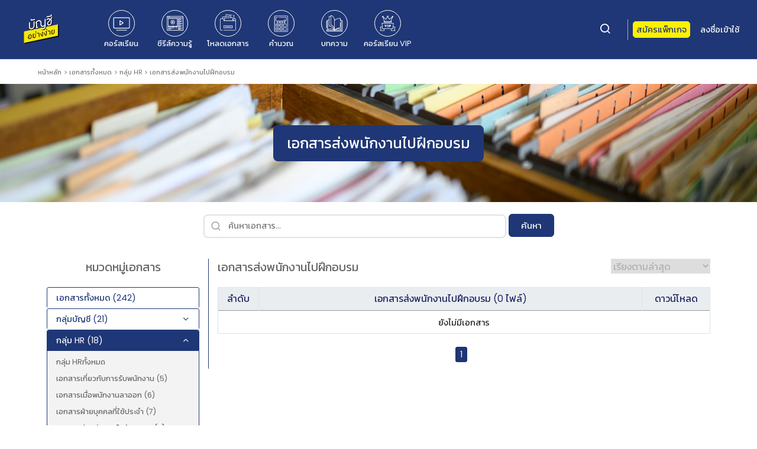

--- FILE ---
content_type: text/html; charset=UTF-8
request_url: https://smes.academy/content/free_documents/Documents%20to%20send%20employees%20to%20train
body_size: 13562
content:
<!doctype html>
<html lang="th">
<head>
    <link rel="icon" href="/bin/admin/images/logo/LG-buchee.svg" type="image/png" sizes="32x32">
    <meta charset="UTF-8">
    <meta http-equiv="content-type" content="text/html; charset=utf-8" />
    <meta name="viewport"
          content="width=device-width, user-scalable=no, initial-scale=1.0, maximum-scale=1.0, minimum-scale=1.0">
    <meta http-equiv="X-UA-Compatible" content="ie=edge">
    <meta name="csrf-token" content="7rwG1l9pPFXUK7p7itBuJYzJkUNahfttq9mNXmbm">
    <meta name="description" content="The description goes here...">
    <link rel="stylesheet" href="/assets/default/vendor/bootstrap/css/bootstrap.min.css"/>
    <link rel="stylesheet" href="/assets/default/vendor/font-awesome/css/font-awesome.min.css"/>
    <link rel="stylesheet" href="/assets/default/vendor/owlcarousel/dist/assets/owl.carousel.min.css"/>
    <link rel="stylesheet" href="/assets/default/vendor/raty/jquery.raty.css"/>
    <link rel="stylesheet" href="/assets/default/view/fluid-player-master/fluidplayer.min.css"/>
    <link rel="stylesheet" href="/assets/default/vendor/simplepagination/simplePagination.css"/>
    <link rel="stylesheet" href="/assets/default/vendor/easyautocomplete/easy-autocomplete.css"/>
    <link rel="stylesheet" href="/assets/default/vendor/bootstrap-tagsinput/bootstrap-tagsinput.css"/>
    <link rel="stylesheet" href="/assets/default/vendor/jquery-te/jquery-te-1.4.0.css"/>
    <link rel="stylesheet" href="/assets/default/stylesheets/vendor/mdi/css/materialdesignicons.min.css"/>
    <link rel="stylesheet" href="/assets/default/vendor/feather-icons/feather.css">
    <link rel="stylesheet" href="/assets/default/vendor/bootstrap-datepicker/css/datepicker.css"/>
    <link rel="stylesheet" href="/assets/default/vendor/slick/slick.css"/>
    <link rel="stylesheet" href="/assets/default/vendor/slick/slick-theme.css"/>
    <link rel="stylesheet" href="/assets/default/vendor/perfect-scrollbar-master/css/perfect-scrollbar.css"/>

            <!-- <link rel="stylesheet" href="/assets/default/stylesheets/view-custom.css?time=1769741561"/> -->
        <!--<link rel="stylesheet" href="/assets/default/stylesheets/view-responsive.css"/> -->
        <link rel="stylesheet" href="https://smes.academy/css/main.css?time=1769741561"><link rel="stylesheet" href="https://smes.academy/css/app.css?time=1769741561">    <link href="https://fonts.googleapis.com/css2?family=Kanit&family=Poppins" rel="stylesheet">
    <script type="application/javascript" src="/assets/default/vendor/jquery/jquery.min.js"></script>
    <script src="https://code.iconify.design/1/1.0.7/iconify.min.js"></script>
    <title>    Bunchee -
    เอกสารทั้งหมด 
</title>
	
	<link rel="alternate" hreflang="th" href="https://smes.academy/" />
  	<link rel="canonical" hreflang="th" href="https://smes.academy/" />  
    <meta name="author" content="Bunchee Academy" />
    
    
                    <meta name="description" content="แหล่งรวมคอร์สเรียนออนไลน์สำหรับเจ้าของกิจการ สอนโดยผู้เชี่ยวชาญมากประสบการณ์ที่สามารถนำไปใช้งานได้จริง">
                    <meta name="keywords" content="คอร์สเรียนออนไลน์,เรียนออนไลน์,SME,คอร์สออนไลน์,เจ้าของกิจการ,สอนจากประสบการณ์จริง,การยื่นแบบภาษีมูลค่าเพิ่ม,การยื่นแบบภาษีหัก ณ ที่จ่าย,Stock Management">
                    <meta name="viewport" content="width=device-width, initial-scale=1" />
                    <meta property="fb:pages" content="105956757924611">
                    <meta property="og:type" content="website">
                    <meta property="og:site_name" content="Bunchee Academy">
                    <meta property="og:title" content="หลักสูตรออนไลน์ ที่ทำให้ธุรกิจของคุณเติบโตและมีกำไร">
                    <meta property="og:description" content="แหล่งรวมคอร์สเรียนออนไลน์สำหรับเจ้าของกิจการ สอนโดยผู้เชี่ยวชาญมากประสบการณ์ที่สามารถนำไปใช้งานได้จริง">
                    <meta property="og:url" content="https://smes.academy/content/free_documents/Documents%20to%20send%20employees%20to%20train">
                    <meta property="og:secure_url" content="https://smes.academy/content/free_documents/Documents%20to%20send%20employees%20to%20train">
                    <meta property="og:image" content="https://smes.academy/bin/admin/images/smes_ebook.jpg">  
    <!-- Facebook Pixel Code -->
	<!--
        <script>
        !function(f,b,e,v,n,t,s)
        {if(f.fbq)return;n=f.fbq=function(){n.callMethod?
        n.callMethod.apply(n,arguments):n.queue.push(arguments)};
        if(!f._fbq)f._fbq=n;n.push=n;n.loaded=!0;n.version='2.0';
        n.queue=[];t=b.createElement(e);t.async=!0;
        t.src=v;s=b.getElementsByTagName(e)[0];
        s.parentNode.insertBefore(t,s)}(window, document,'script',
        'https://connect.facebook.net/en_US/fbevents.js');
        fbq('init', '824485167718389');
        fbq('track', 'PageView');
        </script>
        <noscript><img height="1" width="1" style="display:none"
        src="https://www.facebook.com/tr?id=824485167718389&ev=PageView&noscript=1"
        /></noscript>
    -->
	<!-- End Facebook Pixel Code -->
	
	<!-- Meta Pixel Code -->
	<script>
	!function(f,b,e,v,n,t,s)
	{if(f.fbq)return;n=f.fbq=function(){n.callMethod?
	n.callMethod.apply(n,arguments):n.queue.push(arguments)};
	if(!f._fbq)f._fbq=n;n.push=n;n.loaded=!0;n.version='2.0';
	n.queue=[];t=b.createElement(e);t.async=!0;
	t.src=v;s=b.getElementsByTagName(e)[0];
	s.parentNode.insertBefore(t,s)}(window, document,'script',
	'https://connect.facebook.net/en_US/fbevents.js');
	fbq('init', '963782487910498');
	fbq('track', 'Page_View', {page : "/content/free_documents/Documents%20to%20send%20employees%20to%20train"});
	</script>
	<noscript><img alt="SMEsAcademy-FB" height="1" width="1" style="display:none"
	src="https://www.facebook.com/tr?id=963782487910498&ev=PageView&noscript=1"
	/></noscript>
	<!-- End Meta Pixel Code -->
	
	<!-- FB Verify Domain -->
	<meta name="facebook-domain-verification" content="o4ddl77t2w8anlq7bn6c5a26k0khka" />
	<!-- End FB Verify Domain -->
        <!-- Messenger ปลั๊กอินแชท Code -->
        <div id="fb-root"></div>

<!-- Your ปลั๊กอินแชท code -->
<div id="fb-customer-chat" class="fb-customerchat">
</div>

<script>
  var chatbox = document.getElementById('fb-customer-chat');
  chatbox.setAttribute("page_id", "105956757924611");
  chatbox.setAttribute("attribution", "biz_inbox");

  window.fbAsyncInit = function() {
    FB.init({
	  appId			   : '367247621105036',
      xfbml            : true,
      version          : 'v14.0'
    });
  };

  (function(d, s, id) {
    var js, fjs = d.getElementsByTagName(s)[0];
    if (d.getElementById(id)) return;
    js = d.createElement(s); js.id = id;
    js.src = 'https://connect.facebook.net/th_TH/sdk/xfbml.customerchat.js';
    fjs.parentNode.insertBefore(js, fjs);
  }(document, 'script', 'facebook-jssdk'));
</script>

    <!--install PWA Button-->
    <!-- <script>
        document.addEventListener("DOMContentLoaded", function() 
        {
            let deferredPrompt; // Allows to show the install prompt
            const installButton = document.getElementById("install_button");

            window.addEventListener("beforeinstallprompt", e => {
            console.log("beforeinstallprompt fired");
            // Prevent Chrome 76 and earlier from automatically showing a prompt
            e.preventDefault();
            // Stash the event so it can be triggered later.
            deferredPrompt = e;
            // Show the install button
            //installButton.hidden = false;
            installButton.addEventListener("click", installApp);
        });

        function installApp() {
            // Show the prompt
            deferredPrompt.prompt();
            installButton.disabled = true;
        
            // Wait for the user to respond to the prompt
            deferredPrompt.userChoice.then(choiceResult => {
            if (choiceResult.outcome === "accepted") {
                console.log("PWA setup accepted");
                installButton.hidden = true;
            } else {
                console.log("PWA setup rejected");
            }
            installButton.disabled = false;
            deferredPrompt = null;
            });
        }

        window.addEventListener("appinstalled", evt => {
            console.log("appinstalled fired", evt);
        });
        });
    </script> -->
    <!--End install PWA Button-->

    <!-- Clear cache PWA -->
    <!-- <script>
        if ('serviceWorker' in navigator) {
            caches.keys().then(function(cacheNames) {
                cacheNames.forEach(function(cacheName) {
                caches.delete(cacheName);
                });
            });
        }
    </script> -->
<!-- End Clear cache PWA -->

<!-- Show Alert add to screen on ios -->
<script>
    function isIOS() {
        var userAgent = window.navigator.userAgent.toLowerCase();      
        return /iphone|ipad|ipod/.test( userAgent );
    };
    function isStandalone() {
        return (isIOS() && window.navigator.standalone);   
    };
    //window.onload = function () {
    //    if( isStandalone() || !isIOS() ) {
    //        console.log("not ios");
    //    }else {
    //        alert(" If want to download SMEs App Click > Share > Add to Home Screen");
    //    };  
    //};
</script>
<!-- End Show Alert add to screen on ios -->



	  <script type="application/ld+json">
	  	{
	  		"@context": "http://schema.org",
	  		"@type": "Organization",
	  		"name" : "Bunchee Academy",	 
	  		"url": "https://smes.academy",
	  		"image": "/bin/admin/images/logo/LG-buchee.svg",
	  		"description": "แหล่งรวมคอร์สเรียนออนไลน์สำหรับเจ้าของกิจการ สอนโดยผู้เชี่ยวชาญมากประสบการณ์ที่สามารถนำไปใช้งานได้จริง",
	  		"sameAs" : [
	  			"https://www.facebook.com/bunchee.easy/",
	  			"https://www.facebook.com/SMEAcademyTH/"
	  		],
	  		"contactPoint": [{
	  			"@type": "ContactPoint",
	  			"email": "dev@vendday.com",
	  			"url"  : "https://www.vendday.com",
	  			"contactType": "technical support",
	  			"availableLanguage": {
	  				"@type": "Language",
	  				"name": "English,Thai",
	  				"alternateName": "en,th"
	  			}},
	  			{
	  			"@type": "ContactPoint",
	  			"email": "support@vendday.com",
	  			"url"  : "https://www.vendday.com",
	  			"contactType": "customer Service",
	  			"availableLanguage": {
	  				"@type": "Language",
	  				"name": "English,Thai",
	  				"alternateName": "en,th"
	  			}}
	  		]
	  	}
	</script>
	<script src="https://cdn.lr-ingest.io/LogRocket.min.js" crossorigin="anonymous"></script><script>window.LogRocket && window.LogRocket.init("awiahn/jb");</script><script async src="https://www.googletagmanager.com/gtag/js?id=UA-85360834-3"></script><script>window.dataLayer = window.dataLayer || [];function gtag(){dataLayer.push(arguments);}gtag("js", new Date());gtag("config", "UA-85360834-3");</script>	
    <style>
		.filter-submenu .sub-menu-list .sub-menu-item:hover {
			background-color: #1F3776;
			color: #FFFFFF;	
		}
	</style>
	<style>
	.footer-bottom .footer-right-icon a {
		font-size : 1.2em !important;
	}
	</style>
	
<style>
.cover-image .title span .title-icon img {
	width: 100% !important;
}
</style> 
</head>
<body class="">
<div class="backdrop hide" id="spinner" >
    <div class="spinner"></div>
</div>

<div class="page-container">
<div class="top-ads container-fluid">
    รับส่วนลด 300 บาทสำหรับการซื้อครั้งแรก
    <div class="top-ads-close-btn">
    <i class="feather-x"></i>
    </div>
</div>
<header class="">
    <div class="site-header">
        <div class="nine-dot">
            <a class="mobile-btn"> 
                <svg xmlns="http://www.w3.org/2000/svg" width="20px" height="20px" viewBox="0 0 16 16">
                    <g id="Group_1093" data-name="Group 1093" transform="translate(788 638)">
                        <circle id="Ellipse_59" data-name="Ellipse 59" cx="2" cy="2" r="2" transform="translate(-788 -638)" />
                        <circle id="Ellipse_62" data-name="Ellipse 62" cx="2" cy="2" r="2" transform="translate(-788 -632)" />
                        <circle id="Ellipse_65" data-name="Ellipse 65" cx="2" cy="2" r="2" transform="translate(-788 -626)" />
                        <circle id="Ellipse_60" data-name="Ellipse 60" cx="2" cy="2" r="2" transform="translate(-782 -638)" />
                        <circle id="Ellipse_63" data-name="Ellipse 63" cx="2" cy="2" r="2" transform="translate(-782 -632)" />
                        <circle id="Ellipse_66" data-name="Ellipse 66" cx="2" cy="2" r="2" transform="translate(-782 -626)" />
                        <circle id="Ellipse_61" data-name="Ellipse 61" cx="2" cy="2" r="2" transform="translate(-776 -638)" />
                        <circle id="Ellipse_64" data-name="Ellipse 64" cx="2" cy="2" r="2" transform="translate(-776 -632)" />
                        <circle id="Ellipse_67" data-name="Ellipse 67" cx="2" cy="2" r="2" transform="translate(-776 -626)" />
                    </g>
                </svg>
            </a>
        </div>
        <div class="header-logo">
            <a href="/">
                <img src="/bin/admin/images/logo/LG-buchee.svg" height="70" alt="sme-logo" loading="lazy"  class="logo-main">
            </a>
        </div>
        <div class="header-nav-left">
            <div class="main-menu-wrapper">
                <div class="sub-menu-item">
                    <a href="/category">
                        <div class="sub-menu">
                            <div class="svg-course"></div>
                        </div>
                        <span class="menu-text">คอร์สเรียน</span>
                    </a>
                </div>
                <div class="sub-menu-item">
                    <a href="/series">
                        <div class="sub-menu">
                            <div class="svg-series"></div>
                        </div>
                        <span>ซีรีส์ความรู้</span>
                    </a>
                </div>
                <div class="sub-menu-item">
                    <a href="/content/free_documents">
                        <div class="sub-menu">
                            <div class="svg-doc"></div>
                        </div>
                        <span>โหลดเอกสาร</span>
                    </a>
                </div>
                <div class="sub-menu-item">
                    <a href="/content/free_tax" id="but-freetax">
                        <div class="sub-menu">
                            <div class="svg-tax"></div>
                        </div>
                        <span>คำนวณ</span>
                    </a>
                </div>
                <div class="sub-menu-item">
                    <a href="/blog">
                        <div class="sub-menu">
                            <div class="svg-blog"></div>
                        </div>
                        <span>บทความ</span>
                    </a>
                </div>
                <div class="sub-menu-item">
                    <a href="/vip">
                        <div class="sub-menu">
                            <div class="svg-vip"></div>
                        </div>
                        <span>คอร์สเรียน VIP</span>
                    </a>
                </div>
            </div>
        </div>
        <div class="header-nav-right">
            <div class="search-box-click" id="open_search_input">
                <div class="search-icon-click">
                    <span><i class="feather-search search-icon"></i></span>
                </div>
            </div>
            
            <div class="search-box hide" id="search-input-box">
                <form action="/search">
                    <input type="hidden" name="_token" value="7rwG1l9pPFXUK7p7itBuJYzJkUNahfttq9mNXmbm">
                    <i class="feather-search search-icon close-search" ></i>
                    <input type="text" name="q" class="col-md-11 provider-json" placeholder="ค้นหาคอร์สเรียนหรือซีรีส์..."/>
                    <button type="submit">ค้นหา</button>
                </form>
            </div>
            <div class="line-mark"></div>
                            <!--<a href="/packages" class="subscript-btn">สมัครแพ็กเกจ</a>-->
				<a href="#" class="subscript-btn">สมัครแพ็กเกจ</a>
                
                            <a href="/user?redirect=content/free_documents/Documents%20to%20send%20employees%20to%20train" class="header-link">ลงชื่อเข้าใช้</a>
                <!--<div class="signin-part"><a href="/login?type=register" class="header-link">สมัครเรียน</a></div>!-->
                    </div>
    </div>
    <div class="search-mobile">
        <div class="filter-item hide" id="search-filter-mobile">
            <form action="/search">
                <input type="hidden" name="_token" value="7rwG1l9pPFXUK7p7itBuJYzJkUNahfttq9mNXmbm">
                <i class="feather-search filter-search-icon close-search"></i>
                <input type="text" name="q" class="filter-input" placeholder="ค้นหาคอร์สเรียนหรือซีรีส์..."/>
                <button type="submit">ค้นหา</button>
            </form>
        </div>
    </div>
</header>

<nav class="mobile-nav">
    <div class="mobile-nav-header">
        <div class="mobile-nav-image">
            <a href="/">
                <img src="/bin/admin/images/logo/LG-buchee.svg" width="90px" alt="sme-logo" >
            </a>
        </div>
        <button class="mobile-nav-close">
            <i class="feather-x"></i>
        </button>
    </div>
    <div class="mobile-nav-menu-list">
        <div class="sub-menu-item">
            <a href="/category">
                <div class="sub-menu">
                    <div class="svg-course"></div>
                </div>
                <span class="menu-text">คอร์สเรียน</span>
            </a>
        </div>
        <div class="sub-menu-item">
            <a href="/series">
                <div class="sub-menu">
                    <div class="svg-series"></div>
                </div>
                <span>ซีรีส์ความรู้</span>
            </a>
        </div>
        <div class="sub-menu-item">
            <a href="/content/free_documents">
                <div class="sub-menu">
                    <div class="svg-doc"></div>
                </div>
                <span>โหลดเอกสาร</span>
            </a>
        </div>
        <div class="sub-menu-item">
            <a href="/content/free_tax">
                <div class="sub-menu">
                    <div class="svg-tax"></div>
                </div>
                <span>คำนวณ</span>
            </a>
        </div>
        <div class="sub-menu-item">
            <a href="/blog">
                <div class="sub-menu">
                    <div class="svg-blog"></div>
                </div>
                <span>บทความ</span>
            </a>
        </div>
        <div class="sub-menu-item">
            <a href="/vip">
                <div class="sub-menu">
                    <div class="svg-vip"></div>
                </div>
                <span>คอร์สเรียน VIP</span>
            </a>
        </div>
    </div>
</nav>
<nav class="user-mobile-nav">
    <div class="user-mobile-nav-menu-list">
            </div>
</nav>
<script>
$(document).ready(function(){
    $('#open_search_input').show();
    $('#search-input-box').addClass('hide');
    $('#search-filter-mobile').addClass('hide');
    $('#open_search_input').click(function(){
        if ($(window).width() <= 1099) {
            $('#search-filter-mobile').removeClass('hide');
        } else {
            $('#search-input-box').removeClass('hide');
        }
        $('#open_search_input').hide();
    });
    $('.close-search').click(function(){
        $('#open_search_input').show();
        $('#search-input-box').addClass('hide');
        $('#search-filter-mobile').addClass('hide');
    });

	$('.subscript-btn').click(function (e) {
		//$.notify({
		//	message: "ระบบ \"Bunchee Academy\" <br/>เปิดให้สมัครแพ็กเกจเร็วๆนี้ (coming soon)"
		//},{
		//	type: 'danger',
		//	allow_dismiss: true,
		//	z_index: '99999999',
		//	placement: {
		//		from: "bottom",
		//		align: "right"
		//	},
		//	position: 'fixed'
		//});
		window.location = "/packages";
	});
	$('.subscript').click(function (e) {
		//$.notify({
		//	message: "ระบบ \"Bunchee Academy\" <br/>เปิดให้สมัครแพ็กเกจเร็วๆนี้ (coming soon)"
		//},{
		//	type: 'danger',
		//	allow_dismiss: true,
		//	z_index: '99999999',
		//	placement: {
		//		from: "bottom",
		//		align: "right"
		//	},
		//	position: 'fixed'
		//});
		window.location = "/packages";
	});
	
    $(window).on('resize', function() {

        if(!$('#search-filter-mobile').hasClass('hide') || !$('#search-input-box').hasClass('hide'))
        {
            $('#open_search_input').hide();
            if ($(window).width() <= 1099) {
                $('#search-filter-mobile').removeClass('hide');
                $('#search-input-box').addClass('hide');
            } else {
                $('#search-input-box').removeClass('hide');
                $('#search-filter-mobile').addClass('hide');
            }
        }
        
    });
	$("#but-freetax").on("click",function(){
		fbq('trackCustom', 'TAX_Click', {page : 'tax_page'});
	});
})
</script>
<div class="obfuscator"></div> 



<div class="breadcrumb-list">
    <span><a href="/">หน้าหลัก</a></span>
    <span>> <a href="/content/free_documents">เอกสารทั้งหมด</a></span> 
     
    <span>> 
        <a href="/content/free_documents/human resources">กลุ่ม HR</a>
    </span>
        </span>
     
    <span>> 
        <a href="/content/free_documents/Documents to send employees to train">เอกสารส่งพนักงานไปฝึกอบรม </a>
    </span>
    </div>
<div class="doc-section">
    <div class="cover-image">
        <div class="title">
            <span>
                                    <span class="title-text">เอกสารส่งพนักงานไปฝึกอบรม</span>
                            </span>
        </div>
        <img src="/assets/default/images/background/cover_bg_doc.jpg" alt="">
    </div>
    <div class="filter-item">
        <form action="/content/free_documents/Documents to send employees to train" method="get">
            <i class="feather-search filter-search-icon"></i>
            <input type="text" id="search" name="search" class="filter-input" placeholder="ค้นหาเอกสาร..." value=""/>
            <input type="hidden" id="order_by" name="order_by" value=""/>
            <button type="submit">ค้นหา</button>
        </form>
    </div>
    
    <div class="container-fluid">
        <!-- <div class="header"><span>เอกสารทั้งหมด</span></div> -->
        <div class="doc-category-mobile">
            <span class="line-spacing"></span>
            <div class="order-item">
                <select id="order_by_1" name="order_by_1" class="order_by form-control wide" data-plugin="customselect">
                    <option value="new" >เรียงตามล่าสุด</option>
                    <option value="popular" >เรียงตามยอดนิยม</option>
                    <option value="AtoZ" >เรียงตามตัวอักษร ก-ฮ</option>
                    <option value="ZtoA" >เรียงตามตัวอักษร ฮ-ก</option>
                </select>
            </div>
            <div class="order-item">
                <select name="filter_by_mainCategory" id="filter_by_mainCategory" class="form-control wide" data-plugin="customselect">
                    <option value="" >หมวดหมู่ทั้งหมด</option> 
                                             
                            <option value="Account" >
                                กลุ่มบัญชี (21)
                            </option>
                         
                            <option value="human resources"  selected >
                                กลุ่ม HR (18)
                            </option>
                         
                            <option value="finance" >
                                กลุ่มการเงิน (25)
                            </option>
                         
                            <option value="law" >
                                กลุ่มกฏหมาย (28)
                            </option>
                                                            </select>
            </div>
                        <div class="order-item">
                <select name="filter_by_subCategory" id="filter_by_subCategory" class="form-control wide" data-plugin="customselect">
                    <option value="">หมวดหมู่ย่อย</option> 
                         
                            <option value="job application documents" >
                                เอกสารเกี่ยวกับการรับพนักงาน (5)
                            </option>
                         
                            <option value="resignation document" >
                                เอกสารเมื่อพนักงานลาออก (6)
                            </option>
                         
                            <option value="Human Resources Documents" >
                                เอกสารฝ่ายบุคคลที่ใช้ประจำ (7)
                            </option>
                         
                            <option value="Documents to send employees to train"  selected >
                                เอกสารส่งพนักงานไปฝึกอบรม (0)
                            </option>
                                        </select>
            </div>
                    </div>
        <div class="col-sm-3 doc-category">
            <div class="doc-header">หมวดหมู่เอกสาร</div>
            <div class="panel-group" id="accordion">
                <div class="panel panel-default">
                    <a href="#" class="all_docs">
                        <div class="panel-heading">
                            <h4 class="panel-title">เอกสารทั้งหมด (242)</h4>
                        </div>
                    </a>
                </div>
                                                            <div class="panel panel-default">
                                                        <a class="accordion-toggle" data-toggle="collapse" data-parent="#accordion" href="#collaps0">
                                <div class="panel-heading">
                                    <h4 class="panel-title">
                                        กลุ่มบัญชี (21)
                                        <span class="feather feather-chevron-down"></span>
                                    </h4>
                                </div>
                            </a>
                            <div id="collaps0" class="panel-collapse collapse">
                                                            <div class="panel-body">
                                    <div class="sub-menu ">
                                        <a href="/content/free_documents/Account"><p>กลุ่มบัญชีทั้งหมด </p></a>
                                    </div>
                                                                                                                    <div class="sub-menu ">
                                            <a href="/content/free_documents/Sample Income Statement"><p>ตัวอย่างงบกำไรขาดทุน (1)</p></a>
                                        </div>
                                                                                <div class="sub-menu ">
                                            <a href="/content/free_documents/Example of a base statement (balance sheet)"><p>ตัวอย่างงบฐานนะ (งบดุล) (1)</p></a>
                                        </div>
                                                                                <div class="sub-menu ">
                                            <a href="/content/free_documents/Sample statement of change in shareholders&#039; equity"><p>ตัวอย่างงบการเปลียนแปลงส่วนผู้ถือหุ้น (1)</p></a>
                                        </div>
                                                                                <div class="sub-menu ">
                                            <a href="/content/free_documents/Examples of financial statements"><p>ตัวอย่าง งบการเงิน (1)</p></a>
                                        </div>
                                                                                <div class="sub-menu ">
                                            <a href="/content/free_documents/Classification example"><p>ตัวอย่างแยกประเภท (1)</p></a>
                                        </div>
                                                                                <div class="sub-menu ">
                                            <a href="/content/free_documents/working paper example"><p>ตัวอย่างกระดาษทำการ (1)</p></a>
                                        </div>
                                                                                <div class="sub-menu ">
                                            <a href="/content/free_documents/Trial Balance Example"><p>ตัวอย่างงบทดลอง (1)</p></a>
                                        </div>
                                                                                <div class="sub-menu ">
                                            <a href="/content/free_documents/income document example"><p>ตัวอย่างเอกสารรายได้ (1)</p></a>
                                        </div>
                                                                                <div class="sub-menu ">
                                            <a href="/content/free_documents/Sample of documents, expenses, including vat"><p>ตัวอย่างเอกสาร คชจ. มี vat (1)</p></a>
                                        </div>
                                                                                <div class="sub-menu ">
                                            <a href="/content/free_documents/Example of making a withholding book"><p>ตัวอย่างการทำหนังสือ หัก ณ ที่จ่าย (1)</p></a>
                                        </div>
                                                                                <div class="sub-menu ">
                                            <a href="/content/free_documents/Example petty cash slip"><p>ตัวอย่าง ใบเบิกเงินสดย่อย (4)</p></a>
                                        </div>
                                                                                <div class="sub-menu ">
                                            <a href="/content/free_documents/Business disbursement documents"><p>เอกสารเบิกจ่ายในกิจการ (5)</p></a>
                                        </div>
                                                                                <div class="sub-menu ">
                                            <a href="/content/free_documents/order document prototype"><p>ต้นแบบเอกสารการสั่งซื้อ (2)</p></a>
                                        </div>
                                                                                                            </div>
                            </div>
                        </div>
                                            <div class="panel panel-default">
                                                        <a class="accordion-toggle" data-toggle="collapse" data-parent="#accordion" href="#collaps1">
                                <div class="panel-heading category-active">
                                    <h4 class="panel-title">
                                        กลุ่ม HR (18)
                                        <span class="feather feather-chevron-up"></span>
                                    </h4>
                                </div>
                            </a>
                            <div id="collaps1" class="panel-collapse collapse in">
                                                            <div class="panel-body">
                                    <div class="sub-menu ">
                                        <a href="/content/free_documents/human resources"><p>กลุ่ม HRทั้งหมด </p></a>
                                    </div>
                                                                                                                    <div class="sub-menu ">
                                            <a href="/content/free_documents/job application documents"><p>เอกสารเกี่ยวกับการรับพนักงาน (5)</p></a>
                                        </div>
                                                                                <div class="sub-menu ">
                                            <a href="/content/free_documents/resignation document"><p>เอกสารเมื่อพนักงานลาออก (6)</p></a>
                                        </div>
                                                                                <div class="sub-menu ">
                                            <a href="/content/free_documents/Human Resources Documents"><p>เอกสารฝ่ายบุคคลที่ใช้ประจำ (7)</p></a>
                                        </div>
                                                                                <div class="sub-menu  active ">
                                            <a href="/content/free_documents/Documents to send employees to train"><p>เอกสารส่งพนักงานไปฝึกอบรม (0)</p></a>
                                        </div>
                                                                                                            </div>
                            </div>
                        </div>
                                            <div class="panel panel-default">
                                                        <a class="accordion-toggle" data-toggle="collapse" data-parent="#accordion" href="#collaps2">
                                <div class="panel-heading">
                                    <h4 class="panel-title">
                                        กลุ่มการเงิน (25)
                                        <span class="feather feather-chevron-down"></span>
                                    </h4>
                                </div>
                            </a>
                            <div id="collaps2" class="panel-collapse collapse">
                                                            <div class="panel-body">
                                    <div class="sub-menu ">
                                        <a href="/content/free_documents/finance"><p>กลุ่มการเงินทั้งหมด </p></a>
                                    </div>
                                                                                                                    <div class="sub-menu ">
                                            <a href="/content/free_documents/Business Plan Forms and Guides"><p>แบบฟอร์มและคู่มือการเขียนแผนธุรกิจ (4)</p></a>
                                        </div>
                                                                                <div class="sub-menu ">
                                            <a href="/content/free_documents/Examples of different types of business plans"><p>ตัวอย่างแผนธุกิจประเภทต่างๆ (21)</p></a>
                                        </div>
                                                                                                            </div>
                            </div>
                        </div>
                                            <div class="panel panel-default">
                                                        <a class="accordion-toggle" data-toggle="collapse" data-parent="#accordion" href="#collaps3">
                                <div class="panel-heading">
                                    <h4 class="panel-title">
                                        กลุ่มกฏหมาย (28)
                                        <span class="feather feather-chevron-down"></span>
                                    </h4>
                                </div>
                            </a>
                            <div id="collaps3" class="panel-collapse collapse">
                                                            <div class="panel-body">
                                    <div class="sub-menu ">
                                        <a href="/content/free_documents/law"><p>กลุ่มกฏหมายทั้งหมด </p></a>
                                    </div>
                                                                                                                    <div class="sub-menu ">
                                            <a href="/content/free_documents/general business documents"><p>เอกสารทางธุรกิจทั่วไป (5)</p></a>
                                        </div>
                                                                                <div class="sub-menu ">
                                            <a href="/content/free_documents/Intellectual Property and New Technologies"><p>ทรัพย์สินทางปัญญาและเทคโนโลยีใหม่ (1)</p></a>
                                        </div>
                                                                                <div class="sub-menu ">
                                            <a href="/content/free_documents/commercial activities"><p>กิจกรรมเชิงพาณิชย์ (13)</p></a>
                                        </div>
                                                                                <div class="sub-menu ">
                                            <a href="/content/free_documents/family life, marriage, divorce"><p>ชีวิตครอบครัว การสมรส การหย่าร้าง (5)</p></a>
                                        </div>
                                                                                <div class="sub-menu ">
                                            <a href="/content/free_documents/daily life"><p>ชีวิตประจำวัน (3)</p></a>
                                        </div>
                                                                                <div class="sub-menu ">
                                            <a href="/content/free_documents/legal process"><p>กระบวนการทางกฎหมาย (1)</p></a>
                                        </div>
                                                                                                            </div>
                            </div>
                        </div>
                                                </div>
        </div>
        <div class="col-sm-9 doc-detail">
            <div class="card-header">
                <div class="doc-header"> 
                                            เอกสารส่งพนักงานไปฝึกอบรม
                                    </div>
                <div class="order-by">
                    <select class="order_by" id="order_by_2" name="order_by_2" class="form-control wide" data-plugin="customselect">
                        <option value="new" >เรียงตามล่าสุด</option>
                        <option value="popular" >เรียงตามยอดนิยม</option>
                        <option value="AtoZ" >เรียงตามตัวอักษร ก-ฮ</option>
                        <option value="ZtoA" >เรียงตามตัวอักษร ฮ-ก</option>
                    </select>
                </div>
            </div>
            <div class="table-responsive" style="border: white;">
                <input type="hidden" id="user_id" name="user_id" value=""/>
                <table class="table-borderless">
                    <thead>
                        <tr>
                            <th style="width:6%">ลำดับ</th>
                            <!-- <th class="float-left" style="width:60%"> -->
                            <th style="width:60%">
                                                            เอกสารส่งพนักงานไปฝึกอบรม (0 ไฟล์)
                                                        </th>
                            <!-- <th style="width:25%"></th> -->
                            <th style="width:10%">ดาวน์โหลด</th>
                        </tr>
                    </thead>
                    <tbody id="myTable" class="myTable">
                        <div class="doc-item">
                                                    <tr>
                                <td colspan="4">ยังไม่มีเอกสาร</td>
                            </tr>
                                                </div>
                    </tbody>
                </table>
                <div class="no-data" style="display:none;text-align:center;">
                    <label class="text-center">ไม่พบเอกสารที่ค้นหา</label>
                </div>
            </div>
        
            <!---------------------------------------------------------->
            <div class="h-10"></div>
            <div class="pagi text-center center-block col-xs-12"></div>
        </div>
    </div>
</div>
<!-- <div class="footer-blow">
    <div class="container-fluid ">
        <div class="footer-menu">
            <div class="col-3 col-sm-4 col-md-3">
                <div class="footer-menu-header"><span>หมวดหมู่คอร์ส</span></div>
                <div>
                    <ul><a href="#">การวางระบบบัญชี</a></ul>
                    <ul><a href="#">การวางแผนภาษี</a></ul>
                    <ul><a href="#">การเงิน การลงทุน</a></ul>
                    <ul><a href="#">กฏหมายธุกิจ</a></ul>
                    <ul><a href="#">กลยุทธ์การขาย</a></ul>
                    <ul><a href="#">การผลิตสื่อทางการตลาด</a></ul>
                    <ul><a href="#">การนำเข้าส่งออก</a></ul>
                    <ul><a href="#">ไอเดียธุรกิจ</a></ul>
                </div>
            </div>
            <div class="col-3 col-sm-4 col-md-3">
                <div class="footer-menu-header"><span>คอร์สเรียน</span></div>
                <div>
                    <ul><a href="#">คอร์เรียนมาใหม่</a></ul>
                    <ul><a href="#">คอร์สเรียนยอดนิยม</a></ul>
                    <ul><a href="#">คอร์สเรียนมาใหม่</a></ul>
                </div>
            </div>
            <div class="col-3 col-sm-4 col-md-3">
                <div class="footer-menu-header"><span>คอร์สยอดนิยม</span></div>
                <div>
                    <ul><a href="#">การวางแผนภาษี</a></ul>
                    <ul><a href="#">การเงิน การลงทุน</a></ul>
                    <ul><a href="#">กฏหมายธุกิจ</a></ul>
                    <ul><a href="#">ไอเดียธุรกิจ</a></ul>
                    <ul><a href="#">การผลิตสื่อทางการตลาด</a></ul>
                    <ul><a href="#">การนำเข้าส่งออก</a></ul>
                </div>
                
            </div>
            <div class="col-3 col-sm-6 col-md-3">
                <div class="footer-menu-header"><span>รับข่าวสารจากเรา</span></div>
                <div><input class="input-sign-up" type="text" name="email" placeholder="Enter your e-mail"></div>
                <div><button class="button-signup">สมัคร</button></div>
            </div>
        </div>
        <div class="footer-contact">
            <div class="col-6 col-sm-12 col-md-6">
                <div class="footer-menu-header"><span>ติดต่อเรา</span></div>
                <div class="footer-contact-detail">
                    <span>บริษัท เอสเอ็มอี มีเดีย แพลตฟอร์ม จำกัด</span><br>
                    <span>89/361 หมู่ที่ 10 หมู่บ้าน ทาวน์อเวนิวเมิร์จ รัตนาธิเบศร์</span><br>
                    <span>ตำบลบางรักใหญ่ อำเภอบางบัวทอง จังหวัดนนทบุรี 11110</span><br>
                    <span>
                        <table>
                            <tr>
                                <td class="col-0">ติดต่อ: </td>
                                <td>+66 (0) 61 549 5529</td>
                            </tr>
                            <tr>
                                <td class="col-0"></td>
                                <td>+66 (0) 94 824 6244</td>
                            </tr>
                        </table>
                    </span><br>
                    <span>Email: info@smes.academy</span>
                </div>
            </div>
            <div class="col-3 col-sm-4 col-md-3">
                <div class="footer-menu-header"><span>SMEs Academy</span></div>
                <div>
                    <ul><a href="/about_us">เกี่ยวกับเรา</a></ul>
                    <ul><a href="/blog">บล๊อค</a></ul>
                    <ul><a href="#">คำถามที่พบบ่อย</a></ul>
                    <ul><a href="#">สอนกับเรา</a></ul>
                </div>
            </div>
            <div class="col-3 col-sm-6 col-md-3">
                <div class="footer-menu-header"><span>DOWNLOAD SMEs ACADEMY APP</span></div>
                <div class="download">
                    <a href="#"><img src="/assets/default/images/app-store-icon-png-14.jpg" alt=""></a>
                    <a href="#"><img src="/assets/default/images/google-play-button.png" alt=""></a>
                </div>
            </div>
        </div>
    </div>
</div> -->
</div>
<footer class="footer-main">
    <div class="footer-section">
        <div class="container-fluid ">
            <div class="footer-contact row">
                <!--<div class="footer-left col-md-2 col-sm-12">
                    <a href="/">
                        <img src="/bin/admin/images/logo/LG-buchee_blue.svg" height="120" alt="sme-logo" loading="lazy"  class="logo-main">
                    </a>
                </div>-->
                <div class="footer-center col-md-5 col-sm-12">
                    <div class="footer-detail">
                        <span>" ศูนย์รวมความรู้สำหรับคนทำธุรกิจ ทุกความรู้ทางธุรกิจ เข้าไปอยู่ในมือคุณ "</span>
                    </div>
                </div>
                <div class="footer-right col-md-3 col-sm-12">
                    <!-- <div class="footer-menu-header"><span>SMEs Academy</span></div> -->
                    <div class="footer-detail">
                        <!-- <span>89/361 ถนนรัตนาธิเบศร์ ตำบลบางรักใหญ่ อำเภอบางบัวทอง จังหวัดนนทบุรี 11110</span><br> -->
                        <!--<span>โทร. <a href="tel:0615495529">061-549-5529</a>, <a href="tel:0823546668">082-354-6668</a></span><br>-->
                        <span>โทร. <a href="tel:0823546668">082-354-6668</a></span><br>
                        <!-- <span>เวลาทำการ 9.00 - 18.00 น</span><br> -->
                        <div class="contact">
                    <a href="https://www.youtube.com/channel/UCZiRMcMyxTMy4hoGom796iQ">
                        <img src="/assets/default/images/svg/new_svg/IC-Youtube-16.svg" alt="bunchee-youtube" loading="lazy"  class="logo-social">
                    </a>
                    <a href="https://www.facebook.com/SMEAcademyTH">
                        <img src="/assets/default/images/svg/new_svg/IC-Facebook-17.svg" alt="bunchee-facebook" loading="lazy"  class="logo-social">
                    </a>
                    <!-- <a href="https://www.instagram.com/bunchee.easy">
                        <img src="/assets/default/images/svg/instagram.svg" class="logo-social">
                    </a> -->
                    <a href="https://lin.ee/WydIITU">
                        <img src="/assets/default/images/svg/new_svg/IC-Line-15.svg" alt="bunchee-line" loading="lazy"  class="logo-social">
                    </a>
                </div>
                    </div>
                </div>
            </div>
        </div>
    </div>
    <!-- new28/06/2021  -->
    <div class="footer-bottom">
        <div class="footer-right-icon">
            <!--<div class=""><a href="/content/how-to-regis">วิธีสมัครและชำระเงิน </a></div>-->
            <div class=""><a href="/promotion/codes">กรอกรหัส สิทธิพิเศษ </a></div>
            <div class=""><a href="/content/refund_terms">นโยบายการคืนเงิน </a></div>
            <div class=""><a href="/content/term-condition">ข้อตกลงและเงื่อนไข</a></div>
            <div class=""><a href="/content/condition">นโยบายคุ้มครองข้อมูลส่วนบุคคล</a></div>
            <div class="about-us"> <a href="/about_us">เกี่ยวกับเรา</a></div>
            <div class="contact-us"><a href="/contact_us">ติดต่อเรา</a></div>
                <!-- <div class="contact">
                    <a href="https://www.youtube.com/channel/UCbqdycfcAtUheTOdlSE4U4g">
                        <img src="/assets/default/images/svg/youtube.svg" class="logo-social">
                    </a>
                    <a href="https://www.facebook.com/bunchee.easy">
                        <img src="/assets/default/images/svg/facebook.svg" class="logo-social">
                    </a>
                    <a href="https://www.instagram.com/bunchee.easy/">
                        <img src="/assets/default/images/svg/instagram.svg" class="logo-social">
                    </a>
                </div> -->
        </div>
    </div>
</footer>
<div class="modal fade" id="uploader-modal" role="dialog">
    <div class="modal-dialog modal-dialog-s">
        <div class="modal-content">
            <div class="modal-header">
                <button type="button" class="close" data-dismiss="modal" aria-hidden="true">&times;</button>
                <h4 class="modal-title">File Manager</h4>
            </div>
            <div class="modal-body">
                <!--<iframe class="modal-body-s" width="100%" height="400" src="/assets/default/filemanager/dialog.php?type=2&field_id=upload-id-fill&relative_url=1" frameborder="0"></iframe>-->
			    <!--<iframe src="/laravel-filemanager" style="width: 100%; height: 500px; overflow: hidden; border: none;"></iframe>-->
            </div>
        </div>
    </div>
</div>
<!-- Scripts -->
<script>
    $.ajaxSetup({
        headers: {
            'X-CSRF-TOKEN': $('meta[name="csrf-token"]').attr('content')
        }
    });

    window.Laravel = {"csrfToken":"7rwG1l9pPFXUK7p7itBuJYzJkUNahfttq9mNXmbm","guest":true};
</script>

<script type="application/javascript" src="/assets/default/vendor/jquery-ui/js/jquery-1.10.2.js"></script>
<script type="application/javascript" src="/assets/default/vendor/bootstrap/js/bootstrap.min.js"></script>
<script type="application/javascript" src="/assets/default/vendor/justgage/raphael-2.1.4.min.js"></script>
<script type="application/javascript" src="/assets/default/vendor/justgage/justgage.js"></script>
<script type="application/javascript" src="/assets/default/vendor/simplepagination/jquery.simplePagination.js"></script>
<script type="application/javascript" src="/assets/default/vendor/onloader/js/jquery.oLoader.min.js"></script>
<script type="application/javascript" src="/assets/default/vendor/ios7-switch/ios7-switch.js"></script>
<script type="application/javascript" src="/assets/default/vendor/sticky/jquery.sticky.js"></script>
<script type="application/javascript" src="/assets/default/vendor/chartjs/Chart.min.js"></script>
<script type="application/javascript" src="/assets/default/vendor/bootstrap-notify-master/bootstrap-notify.min.js"></script>
<script type="application/javascript" src="/assets/default/vendor/auto-numeric/autoNumeric.js"></script>
<script type="application/javascript" src="/assets/default/vendor/raty/jquery.raty.js"></script>
<script type="application/javascript" src="/assets/default/vendor/easyautocomplete/jquery.easy-autocomplete.min.js"></script>
<script type="application/javascript" src="/assets/default/vendor/bootstrap-tagsinput/bootstrap-tagsinput.js"></script>
<script type="application/javascript" src="/assets/default/vendor/owlcarousel/dist/owl.carousel.min.js"></script>
<script type="application/javascript" src="/assets/default/vendor/jquery-te/jquery-te-1.4.0.min.js"></script>
<script type="application/javascript" src="/assets/default/vendor/bootstrap-datepicker/js/bootstrap-datepicker.js"></script>
<script type="application/javascript" src="/vendor/laravel-filemanager/js/stand-alone-button.js"></script>
<script type="application/javascript" src="/assets/default/vendor/slick/slick.min.js"></script>
<script type="application/javascript" src="/assets/default/vendor/perfect-scrollbar-master/dist/perfect-scrollbar.js"></script>
<script src="https://smes.academy/js/bodymovin.js"></script>
<script src="https://smes.academy/js/app.js"></script>
<script type="application/javascript" src="https://cdnjs.cloudflare.com/ajax/libs/bodymovin/5.7.3/lottie.min.js"></script>
<script src="/assets/default/vendor/tinymce/tinymce.min.js" referrerpolicy="origin"></script>
<script>
    var editor_config = {
                    path_absolute: "/user",
                    selector: 'textarea.tinymce',
                    relative_urls: false,
                    fontsize_formats: '8px 10px 12px 14px 16px 18px 20px 22px 24px 26px 28px 30px 36px 48px',
                    entity_encoding : "raw",
                    plugins: [
                        "advlist autolink lists link image charmap print preview hr anchor pagebreak",
                        "searchreplace wordcount visualblocks visualchars code fullscreen",
                        "insertdatetime nonbreaking save table directionality",
                        "emoticons template paste textpattern"
                    ],
                    toolbar: "insertfile undo redo | styleselect | fontsizeselect | bold italic | alignleft aligncenter alignright alignjustify | bullist numlist outdent indent | link image media",
                    file_picker_callback: function(callback, value, meta) {
                        var x = window.innerWidth || document.documentElement.clientWidth || document.getElementsByTagName('body')[0].clientWidth;
                        var y = window.innerHeight || document.documentElement.clientHeight || document.getElementsByTagName('body')[0].clientHeight;

                         var cmsURL = editor_config.path_absolute+'/laravel-filemanager?editor=' + meta.fieldname;
                        if (meta.filetype == 'image') {
                            cmsURL = cmsURL + "&type=Images";
                        } else {
                            cmsURL = cmsURL + "&type=Files";
                        }

                        tinyMCE.activeEditor.windowManager.openUrl({
                            url: cmsURL,
                            title: 'Filemanager',
                            width: x * 0.8,
                            height: y * 0.8,
                            resizable: "yes",
                            close_previous: "yes",
                            onMessage: function(api, message) {
                                callback(message.content);
                            }
                        });
                    }
                };

                tinymce.init(editor_config);
</script>

<script type="application/javascript">var sliderTimer = 9000;</script>
<script>
    $('.font-family [style*="font-family"]').css('font-family', 'Poppins, Kanit, Tahoma, Arial, Sans-serif');
    $('.font-family [style*="font-size"]').css('font-size', '');
    $('.font-family [style*="line-height"]').css('line-height', '');
    $('.font-family [style*="font-weight"]').css('font-weight', '');
    $('.font-family [style*="text-indent"]').css('text-indent', '');
</script>

<script>
$('.slick-autoplay-news').slick({
        dots: true,
        slidesToShow: 4,
        slidesToScroll: 4,
        autoplay: false,
        centerMode: false,
        responsive: [
                {
                breakpoint: 992,
                settings: {
                    arrows: false,
                    slidesToShow: 2,
                    slidesToScroll: 2
                }
                },
                {
                breakpoint: 600,
                settings: {
                    arrows: false,
                    slidesToScroll: 2,
                    slidesToShow: 2
                }
                }
        ]
    });    

    $('.slick-autoplay-mycourse').slick({
        dots: false,
        slidesToShow: 4,
        slidesToScroll: 4,
        autoplay: false,
        centerMode: false,
        responsive: [
                {
                breakpoint: 992,
                settings: {
                    arrows: false,
                    slidesToShow: 2,
                    slidesToScroll: 2
                }
                },
                {
                breakpoint: 600,
                settings: {
                    arrows: false,
                    slidesToScroll: 1,
                    slidesToShow: 1
                }
                }
        ]
    });    

    $('.slick-autoplay-4-item').slick({
        dots: false,
        slidesToShow: 4,
        slidesToScroll: 4,
        autoplay: false,
        centerMode: false,
        responsive: [
            {
            breakpoint: 992,
            settings: {
                arrows: true,
                dots: false,
                slidesToShow: 2,
                slidesToScroll: 2
            }
            },
            {
            breakpoint: 600,
            settings: {
                arrows: true,
                dots: false,
                slidesToShow: 2,
                slidesToScroll: 2
            }
            }
        ]
    });    

    $('.slick-autoplay-6-item').slick({
        dots: false,
        slidesToShow: 6,
        slidesToScroll: 6,
        autoplay: false,
        centerMode: false,
        responsive: [
            {
            breakpoint: 992,
            settings: {
                arrows: true,
                dots: false,
                slidesToShow: 3,
                slidesToScroll: 3
            }
            },
            {
            breakpoint: 600,
            settings: {
                arrows: true,
                dots: false,
                slidesToShow: 3,
                slidesToScroll: 3
            }
            }
        ]
    });  
    $('.slick-autoplay-8-item').slick({
        dots: false,
        slidesToShow: 8,
        slidesToScroll: 8,
        autoplay: false,
        centerMode: false,
        responsive: [
            {
            breakpoint: 992,
            settings: {
                arrows: true,
                dots: false,
                slidesToShow: 4,
                slidesToScroll: 4
            }
            },
            {
            breakpoint: 600,
            settings: {
                arrows: true,
                dots: false,
                slidesToShow: 3,
                slidesToScroll: 3
            }
            }
        ]
    });   

    $('.slick-autoplay-auto-item').slick({
        infinite: true,
        speed: 300,
        slidesToShow: 1,
        centerMode: true,
        variableWidth: true,
    });

</script>

<script>
    $(function () {
        $('[data-toggle="tooltip"]').tooltip()
    })
    var preloader = 0;
</script>
<script type="application/javascript" src="/assets/default/javascripts/view-custom.js"></script>
<script>
    $('#lfm_avatar,#lfm_profile_image,#lfm_melli_card').filemanager('file', {prefix: '/user/laravel-filemanager'});
</script>
<script>
$('.wish-content, .wish-serie, .wish-blog').click(function (e) {
    e.preventDefault();
    var user_id  = $(this).attr("data-userid");
    var ref_id   = $(this).attr("data-ref");
    var wish_type= $(this).attr("data-wish-type");
    var spanClass= $(this).find('span');

    $.get('/product/wishlist/'+ user_id+'/'+ ref_id+'/'+ wish_type,function (data) 
    {
        var result = data;
        $.notify({
            message: result['message']
        }, {
            type: 'success',
            allow_dismiss: true,
            z_index: '99999999',
            placement: {
                from: "bottom",
                align: "right"
            },
            position: 'fixed'
        }); 
        
        if(result['status'] == 'publish')
        {
            spanClass.removeClass('mdi-heart-outline');
            spanClass.addClass('mdi-heart');
        }else{
            spanClass.removeClass('mdi-heart');
            spanClass.addClass('mdi-heart-outline');
        }
    });
});
</script> 
<script>
    $('body').on('click', '#share-facebook', function () {
        var slug  = $(this).attr("data-slug");
        var domain= window.location.hostname;
        var url   = 'https://www.facebook.com/sharer/sharer.php?u=https%3A%2F%2F'+domain+slug;
        window.open(url, '_blank', 'menubar=no,toolbar=no,resizable=yes,scrollbars=yes,height=300,width=600');   
        $('[data-toggle="popover"]').popover('hide');
    });

    $('body').on('click', '#share-line', function () {
        var slug  = $(this).attr("data-slug");
        var domain= window.location.hostname;
        var url   = 'https://lineit.line.me/share/ui?url=https%3A%2F%2F'+domain+slug;
        window.open(url, '_blank', 'menubar=no,toolbar=no,resizable=yes,scrollbars=yes,height=500,width=600');   
        $('[data-toggle="popover"]').popover('hide');
    });

    $('body').on('click', '#share-twitter', function () {
        var slug  = $(this).attr("data-slug");
        var domain= window.location.hostname;
        var url   = 'https://twitter.com/share?url=https%3A%2F%2F'+domain+slug;
        window.open(url, '_blank', 'menubar=no,toolbar=no,resizable=yes,scrollbars=yes,height=300,width=600');   
        $('[data-toggle="popover"]').popover('hide');
    });

    function copyClipboard() 
    {
        /* Get the text field */
        var copyText = document.getElementById("link_content");

        /* Select the text field */
        copyText.select();
        copyText.setSelectionRange(0, 99999); /* For mobile devices */

        /* Copy the text inside the text field */
        navigator.clipboard.writeText(copyText.value);
        
        /* Alert the copied text */
        //alert("Copied the text: " + copyText.value);
    }
</script>
<script>
    $(function () {
        pagination('.myTable',20 , 0);
        // pagination('.doc-item',8, 0);
        $('.pagi').pagination({
            items: 0,
            itemsOnPage:20,
            // itemsOnPage:8,
            cssStyle: 'light-theme',
            prevText: '<',
            nextText: '>',
            onPageClick: function (pageNumber, event) {
                pagination('.myTable',20 , pageNumber - 1);
                // pagination('.doc-item',8, pageNumber - 1);
            }
        });
    });

    $('.collapse').on('shown.bs.collapse', function(){
        $(this).parent().find(".feather-chevron-down").removeClass("feather-chevron-down").addClass("feather-chevron-up");
        $(this).parent().find(".panel-heading").addClass("category-active");
    }).on('hidden.bs.collapse', function(){
        $(this).parent().find(".feather-chevron-up").removeClass("feather-chevron-up").addClass("feather-chevron-down");
        $(this).parent().find(".panel-heading").removeClass("category-active");
    });
</script>
<script>
$(document).ready(function(){
    $('.download_file').on('click', function(e){
        e.preventDefault();
        var type = $(this).attr("data-type");
        if(type == "premium"){
            var func_code = "adv_free_docs";
        }else{
            var func_code = "free_docs";
        }

        var current_user = $("#user_id").val();
        var url = $(this).attr("data-href");
        var doc_id = $(this).attr("data-doc_id");
        // $.notify({
        //     message: "เมนู \"ดาวน์โหลดเอกสาร\" <br/>เปิดใช้งานเร็วๆนี้ (coming soon)"
        // },{
        //     type: 'danger',
        //     allow_dismiss: true,
        //     z_index: '99999999',
        //     placement: {
        //         from: "bottom",
        //         align: "right"
        //     },
        //     position: 'fixed'
        // });
        $.post('/checkPermissionFunc/'+func_code, function (data) {
            var result = data;
            if(result["status"] == "true")
            {
                $.get('/content/update_numofdownload_doc/' + doc_id );
                //window.open(url,"_blank");
                window.location.href = url;
            }
            else
            {
                $.notify({
                    message: result["message"]
                },{
                    type: 'danger',
                    allow_dismiss: true,
                    z_index: '99999999',
                    placement: {
                        from: "bottom",
                        align: "right"
                    },
                    position: 'fixed'
                });
            }
        });
    });

    $('.all_docs').on('click',function(e){
        var url = "/content/free_documents";
        window.location.href = url;
    });

    $('.order_by').change(function () {
        var order_by = $(this).val();
        var url = window.location.href.replace(/#.*$/, "");     
        var keyword = "&order_by=";

        if(url.indexOf(keyword) != -1)
        {
            var new_url = url.split('&order_by=')[0];
        }else{
            var new_url = url.split('?order_by=')[0];
        }
        
        if(new_url.indexOf('?') != -1)
            var addon = '&order_by='+$(this).val();
        else
            var addon = '?order_by='+$(this).val();
        window.location.href = new_url+addon;
    });

    $('#filter_by_mainCategory').change(function () {
        var mainCategory_slug = $(this).val();
        var main_url = '/content/free_documents';
        if(mainCategory_slug != '')
        {
            url = main_url+'/'+mainCategory_slug;
        }else{
            url = main_url;
        }
        window.location.href = url;
    });
 
    $('#filter_by_subCategory').change(function () {
        var subCategory_slug = $(this).val();
        var mainCategory_slug = $('#filter_by_mainCategory').val();
        var main_url = '/content/free_documents';

        if(subCategory_slug != '')
        {
            url = main_url+'/'+subCategory_slug;
        }else{
            if(mainCategory_slug != '')
            {
                    url = main_url+'/'+mainCategory_slug;
            }
        }
        window.location.href = url;
    });

});
</script>

    
    <!-- </div> -->
    </body>
</html>



--- FILE ---
content_type: text/css
request_url: https://smes.academy/css/main.css?time=1769741561
body_size: 22886
content:
/* Box shadow */

@keyframes fadein {
  from {
    opacity: 0;
  }

  to {
    opacity: 1;
  }
}

@keyframes expand-on {
  0% {
    padding-right: 0;
  }

  40% {
    padding-right: 9px;
  }

  100% {
    padding-right: 0;
  }
}

@keyframes expand-off {
  0% {
    padding-right: 0;
    left: 2px;
  }

  40% {
    padding-right: 9px;
    left: -7px;
  }

  100% {
    padding-right: 0;
    left: 2px;
  }
}

/* Pagiation Edit */

/* Btn-group Edit */

/* Edit easy-autocomplete-container */

/* Checkbox Custom */

@keyframes shrink-bounce {
  0% {
    transform: scale(1);
  }

  33% {
    transform: scale(0.85);
  }

  100% {
    transform: scale(1);
  }
}

@keyframes checkbox-check {
  0% {
    width: 0;
    height: 0;
    border-color: #212121;
    transform: translate3d(0, 0, 0) rotate(45deg);
  }

  33% {
    width: 0.2em;
    height: 0;
    transform: translate3d(0, 0, 0) rotate(45deg);
  }

  100% {
    width: 0.2em;
    height: 0.5em;
    border-color: #212121;
    transform: translate3d(0, -0.5em, 0) rotate(45deg);
  }
}

/* Menu Sub-Menu */

@keyframes back {
  0% {
    transform: translateX(0px);
  }

  70% {
    transform: translateX(-13px);
  }

  100% {
    transform: translateX(0px);
  }
}

@keyframes regMask {
  0% {
    transform: translate(0px, 0px) scale(0);
  }

  50% {
    transform: translate(100px, 100px) scale(0.5);
  }

  100% {
    transform: translate(0px, 0px) scale(1);
  }
}

@keyframes regMaskR {
  0% {
    transform: translate(0px, 0px) scale(1);
  }

  50% {
    transform: translate(150px, -150px) scale(0.5);
  }

  100% {
    transform: translate(0px, 0px) scale(0);
  }
}

@keyframes regTag {
  0% {
    transform: translate(0px, 0px) rotate(0deg);
  }

  25% {
    transform: translate(4px, 25px) rotate(11.25deg);
  }

  50% {
    transform: translate(-88px, 40px) rotate(22.5deg);
  }

  100% {
    transform: translate(-96px, 8px) rotate(45deg);
  }
}

@keyframes regTag2 {
  0% {
    width: 100px;
    height: 100px;
    line-height: 105px;
    box-shadow: 0px 2px 5px -1px rgba(0, 0, 0, 0.45);
  }

  100% {
    width: 70px;
    height: 70px;
    box-shadow: 0px 2px 5px -1px rgba(0, 0, 0, 0);
    line-height: 68px;
  }
}

@keyframes regTagR {
  0% {
    transform: translate(-96px, 8px) rotate(45deg);
  }

  25% {
    transform: translate(-88px, 40px) rotate(22.5deg);
  }

  50% {
    transform: translate(4px, 25px) rotate(11.25deg);
  }

  100% {
    transform: translate(0px, 0px) rotate(0deg);
  }
}

@keyframes regTag2R {
  0% {
    width: 70px;
    height: 70px;
    box-shadow: 0px 2px 5px -1px rgba(0, 0, 0, 0);
    line-height: 68px;
  }

  100% {
    width: 100px;
    height: 100px;
    line-height: 105px;
    box-shadow: 0px 2px 5px -1px rgba(0, 0, 0, 0.45);
  }
}

@keyframes shake {
  from, to {
    transform: translate3d(0, 0, 0);
  }

  10%, 30%, 50%, 70%, 90% {
    transform: translate3d(-10px, 0, 0);
  }

  20%, 40%, 60%, 80% {
    transform: translate3d(10px, 0, 0);
  }
}

/**
 *  The following is not really needed in this case
 *  Only to demonstrate the usage of @media for large screens
 */

@keyframes spin {
  0% {
    transform: rotate(0deg);
  }

  100% {
    transform: rotate(360deg);
  }
}

@keyframes pulse {
  0% {
    box-shadow: 0 0 0 0 rgba(22, 160, 84, 0.48);
  }

  70% {
    box-shadow: 0 0 0 10px rgba(235, 54, 116, 0);
  }

  100% {
    box-shadow: 0 0 0 0 rgba(204, 169, 44, 0);
  }
}

/* MultiStepes */

/* primary css */

@keyframes spin {
  0% {
    transform: rotate(0deg);
  }

  100% {
    transform: rotate(360deg);
  }
}

/*HD FHD mobile */

/* body {
           background-color: lightblue;
        }*/

/*QHD mobile */

body {
  font-family: roboto, vazir, Tahoma, Arial, Sans-serif;
  font-size: 12px;
  direction: ltr;
  caret-color: transparent;
}

body input,
body textarea {
  caret-color: #202124;
}

body a:active {
  outline: none;
}

body a:focus {
  outline: none;
}

body:active {
  outline: none;
}

body:focus {
  outline: none;
}

body > div:nth-child(3) > div > div > a:nth-child(1) > div {
  background-color: #8BC34A !important;
}

body > div:nth-child(2) > div > div > div > div > a:nth-child(2):hover {
  background-color: #343871 !important;
  border: 2px solid #343871 !important;
}

body > div:nth-child(2) > div > div > div > div.col-md-4.col-xs-12 > div.product-user-box {
  background-color: #FFF;
  box-shadow: 0 2px 4px rgba(108, 111, 115, 0.1);
  border-radius: 8px;
  border-top: 5px solid #13ce9c;
  padding: 10px;
}

body > div:nth-child(2) > div > div > div > div.col-md-4.col-xs-12 > span:nth-child(3) > a {
  color: #4c4c4c;
}

body > div:nth-child(2) > div > div > div > div.col-md-8.col-xs-12.text-section > div > form > div:nth-child(3) > label {
  font-size: 1.2em;
  padding-bottom: 10px;
}

body > div:nth-child(2) > div > div > div > div.col-md-8.col-xs-12.text-section > div > h4 {
  background-color: #78AD13;
  color: white;
  padding: 15px;
  border-radius: 7px;
  text-align: center;
  font-size: 1.8em;
  font-weight: bold;
}

body > div:nth-child(2) > div.container.text-center > div > div.box.registerBox > form > div.form-group > label:hover {
  color: #343871;
}

body > div:nth-child(4) > div > div.col-md-3.col-xs-12 > div:nth-child(1) > div {
  margin-top: 0px !important;
}

body > div:nth-child(6) > div > div:nth-child(4) > div > div.body {
  padding: 12px;
}

body > div:nth-child(6) > div > div:nth-child(4) > div > div.body > div > div {
  height: 7px;
}

body > div:nth-child(6) > div > div:nth-child(4) > div > div.body > div > img {
  max-width: 70% !important;
}

body > div:nth-child(6) > div > div:nth-child(4) > div > div.body > div > span {
  font-weight: lighter;
}

body > div:nth-child(6) > div > div > div.col-md-4.col-xs-12 > div.product-user-box {
  border: 1px solid #dadada;
}

body > div:nth-child(7) > div > div:nth-child(1) > div > div.header {
  background-color: #FFF !important;
  border-top: 5px solid #13ce9c;
  border-radius: 8px;
}

body > div:nth-child(7) > div > div:nth-child(2) > div > div.header {
  background-color: #FFF !important;
  border-top: 5px solid #13ce9c;
  border-radius: 8px;
}

body > div:nth-child(7) > div > div:nth-child(4) > div > div.header {
  background-color: #FFF !important;
  border-top: 5px solid #13ce9c;
  border-radius: 8px;
}

body > div:nth-child(7) > div > div:nth-child(4) > div > div.body > div > img {
  width: 90%;
}

body > div.h-20 {
  height: 10px;
}

body > div.container-fluid.profile-middle-background > div > div.location-section.col-md-10.col-xs-12 > div:nth-child(1) > b > p {
  font-size: 1em;
}

body > div.h-10 {
  height: 0px;
}

.sep {
  height: 1px;
  background: #DEDEDE;
  clear: both;
}

.sep-green {
  height: 1px;
  background: #93BD42;
  clear: both;
  height: 1px;
  background: rgba(158, 158, 158, 0.4196078431);
  clear: both;
  box-shadow: 0px 1px 2px 0px #cacaca;
}

.h-10 {
  height: 10px;
  clear: both;
  height: 10px;
}

.h-15 {
  height: 15px;
  clear: both;
}

.h-20 {
  height: 20px;
  clear: both;
}

.h-25 {
  height: 25px;
  clear: both;
}

.h-30 {
  height: 30px;
  clear: both;
}

.p-r-7-d {
  padding-right: 7px;
}

.p-l-7-d {
  padding-left: 7px;
}

.btn-orange {
  background: #FFAF0B;
  color: #ffffff;
  min-width: 100px;
}

.btn-red {
  background: #343871;
  color: #ffffff;
  min-width: 100px;
}

.btn-green {
  background: #78AD13;
  color: #ffffff;
  min-width: 100px;
}

.btn-blue {
  background: #343871;
  color: #ffffff;
  min-width: 100px;
}

.btn-gray {
  background: #F0F0F0;
  color: #4c4c4c;
  min-width: 100px;
}

.back-orange {
  background: #FFAF0B !important;
}

.back-red {
  background: #E91E63 !important;
}

.sbox1 {
  box-shadow: 0 10px 6px -6px #777;
}

.sbox2 {
  box-shadow: 0 2px 1px #777;
}

.sbox3 {
  box-shadow: 0 1px 5px rgba(0, 0, 0, 0.15);
}

.sbox4 {
  box-shadow: 0 0 4px 1px rgba(0, 0, 0, 0.3);
}

.sbox5 {
  box-shadow: 0 0 1px rgba(34, 25, 25, 0.4);
}

.sbox6 {
  box-shadow: 0 1px #FFFFFF inset, 0 1px 3px rgba(34, 25, 25, 0.4);
}

.sbox7 {
  box-shadow: 0 4px 2px -3px;
}

.sbox8 {
  border-bottom: 1px solid rgba(0, 0, 0, 0.2);
  box-shadow: 0 1px 5px rgba(0, 0, 0, 0.15);
}

.sbox9 {
  border-bottom: 0 none;
  box-shadow: 0 1px 5px rgba(0, 0, 0, 0.46);
}

.sbox10 {
  box-shadow: 0 7px 4px #777;
}

.sbox11 {
  box-shadow: 0 3px 2px #777;
}

.sbox12 {
  box-shadow: 0 0.5px 0 0 #ffffff inset, 0 1px 2px 0 #B3B3B3;
}

.sbox13 {
  box-shadow: 0 0 10px rgba(0, 0, 0, 0.5);
}

.sbox14 {
  box-shadow: 0 1px 4px rgba(0, 0, 0, 0.3), 0 0 40px rgba(0, 0, 0, 0.1) inset;
}

.sbox15 {
  box-shadow: 0 1px 2px rgba(0, 0, 0, 0.12) inset;
  border-color: -moz-use-text-color #FFFFFF #FFFFFF -moz-use-text-color;
  border-style: none solid solid none;
  border-width: medium 1px 1px medium;
  background: none repeat scroll 0 0 rgba(0, 0, 0, 0.07);
  -moz-border-bottom-colors: none;
  -moz-border-image: none;
  -moz-border-left-colors: none;
  -moz-border-right-colors: none;
  -moz-border-top-colors: none;
}

.sbox16 {
  box-shadow: 0 1px 1px 0 #C7C7C7 inset;
  background: none repeat scroll 0 0 #E9E9E9;
}

#header-menu-section {
  background: #ffffff;
  z-index: 9999 !important;
  height: auto;
  width: 100%;
}

.parts-container .parts-container-slide {
  display: none;
  animation: fadein 2s;
}

.parts-container .parts-container-slide:first-child {
  display: block;
  animation: fadein 2s;
}

.parts-container .header span {
  display: inline-block;
  background: #343871;
  color: #ffffff;
  padding: 12px;
  font-size: 1.5em;
  border-bottom-left-radius: 5px;
  border-top-left-radius: 5px;
}

.parts-container .header h2 {
  display: inline-block;
  font-size: 1.4em;
  padding-right: 10px;
  font-weight: bold;
  padding-top: 0;
  margin-top: 0;
}

.parts-container .header h2 a {
  color: #5e5e5e;
  font-size: 22px;
  padding-bottom: 5px;
  padding-left: 8px;
  padding: 5px;
}

.parts-container .header h2 a:hover {
  text-decoration: none;
}

.parts-container .body-container {
  padding-top: 28px;
}

.parts-container .body-container img {
  border: 2px solid #F2F2F2;
  border-radius: 4px;
  width: 100%;
  height: auto;
}

.parts-container .body-container .text-item {
  text-align: justify;
  font-size: 0.9em;
  border-left: 2px solid #919191;
  line-height: 150%;
  line-height: 148%;
}

.parts-container .body-container .timer-item {
  text-align: justify;
  font-size: 0.8em;
  border-left: 2px solid #919191;
  padding-top: 8px;
  display: block;
  text-align: left;
  font-size: 1.1em;
  font-weight: bold;
}

.parts-container .body-container .price-item {
  text-align: justify;
  font-size: 0.8em;
  border-left: 2px solid #919191;
  padding-top: 8px;
  display: block;
  text-align: left;
  font-size: 1.1em;
  font-weight: bold;
}

.parts-container .body-container .profile-item {
  border-left: 2px solid #919191;
}

.parts-container .body-container .item-container {
  display: block;
  clear: both;
}

.parts-container .body-container .item-container img {
  border: none;
  width: auto;
  width: 24px;
  height: 24px;
}

.parts-container .body-container .item-container:nth-child(2) {
  display: block;
  padding-top: 15px;
  clear: both;
}

.parts-container .body-container .item-container:nth-child(3) {
  padding-top: 16px;
  display: block;
  clear: both;
}

.parts-container .body-container .item-container:nth-child(4) {
  padding-top: 16px;
  display: block;
  clear: both;
}

.parts-container .container-bullet {
  text-align: center;
  margin-top: 30px;
  margin-top: -14px;
}

.parts-container .container-bullet li {
  display: inline-block;
  width: 15px;
  height: 15px;
  border-radius: 15px;
  background: #ffffff;
  border: 1.9px solid #343871;
  margin: 5px;
  margin-bottom: 0;
  cursor: pointer;
  animation: fadein 2s;
}

.parts-container .container-bullet li:hover {
  background-color: #343871;
}

.parts-container .container-bullet li.active {
  background: #343871;
  cursor: default;
  animation: fadein 2s;
}

.btn-container-more {
  background: rgba(249, 6, 6, 0);
  border: 2px solid #343871;
  color: #4c4c4c;
  text-align: center;
  width: 100%;
  margin-top: 35px;
  font-weight: bold;
  padding: 10px;
  border-radius: 25px;
  box-shadow: 0 6px 20px rgba(52, 56, 113, 0.29);
  transition: all 300ms;
  transition: background 0.5s;
  bottom: 45px;
}

.btn-container-more:hover {
  background: #e91e63;
  color: #ffffff;
  transition: all 300ms;
}

.container-banner-section {
  float: left;
  padding: 0;
}

.container-banner-section img {
  height: auto;
  margin-bottom: 10px;
  display: inline-block;
}

.news-container {
  height: auto;
  overflow: hidden;
  min-height: 200px;
  margin-bottom: 25px;
}

.news-container .news-section .header {
  position: relative;
  text-align: center;
  padding-top: 15px;
  padding-bottom: 15px;
  border-top: 5px solid #13ce9c;
  border-top-left-radius: 8px;
  border-top-right-radius: 8px;
  border-bottom: 1px solid #ececec;
}

.news-container .news-section .header span {
  margin-bottom: 5px;
  margin-left: 2em;
  display: inline-block;
  font-size: 1.5em;
  font-weight: bold;
  color: #4c4c4c;
}

.news-container .news-section .header i {
  top: 50%;
  transform: translateY(-50%);
}

.news-container .news-section .body ul {
  padding: 0;
  margin: 0;
  height: auto;
  overflow: hidden;
}

.news-container .news-section .body ul li {
  list-style: none;
  display: block;
  clear: both;
  margin: 13px 0 13px 0;
  height: auto;
  overflow: hidden;
  padding-right: 6px;
}

.news-container .news-section .body ul li a {
  color: #4c4c4c;
}

.news-container .news-section .body ul li a:hover {
  text-decoration: none;
}

.news-container .news-section .body ul li a img {
  width: 60px;
  height: 60px;
  border-radius: 60px;
  float: left;
  margin: 10px;
  box-shadow: 0px 2px 11px 0 rgba(14, 14, 14, 0.1);
}

.news-container .news-section .body ul li a span {
  font-size: 0.9em;
  font-weight: normal;
  padding-top: 8px;
  display: block;
  font-size: 1.2em;
}

.news-container .news-section .body ul li a label {
  font-weight: normal;
  font-size: 0.8em;
  font-size: 0.9em;
  color: #a2a2a2;
}

.news-container .news-section .more-link {
  position: relative;
  text-align: center;
  display: block;
  clear: both;
  padding: 15px;
  margin-top: 10px;
  border-top: 1px solid #ececec;
  background-color: #fbfbfb;
  border-bottom-right-radius: 8px;
  border-bottom-left-radius: 8px;
  transition: all 300ms;
}

.news-container .news-section .more-link:hover {
  background-color: #343871;
  color: #fff;
  transition: all 300ms;
}

.news-container .news-section .more-link:hover a {
  color: #fff;
}

.news-container .news-section .more-link:hover i {
  color: #FFF;
  transition: all 300ms;
}

.news-container .news-section .more-link a {
  margin-bottom: 5px;
  margin-left: 2.5em;
  display: inline-block;
  font-size: 1.2em;
  font-weight: bold;
  color: #5e5e5e;
}

.news-container .news-section .more-link a:hover {
  text-decoration: none;
}

.news-container .news-section .more-link i {
  position: absolute;
  top: 50%;
  transform: translateY(-50%);
}

.news-container .two-ads-container {
  height: auto;
  overflow: hidden;
}

.news-container .top-user-container {
  height: auto;
  overflow: hidden;
  clear: both;
}

.news-container .top-user-container .header {
  position: relative;
  padding: 15px;
  border-top-left-radius: 8px;
  border-top-right-radius: 8px;
  text-align: center;
  border-top: 5px solid #13ce9c;
  border-top-left-radius: 8px;
  border-top-right-radius: 8px;
  border-bottom: 1px solid #ececec;
}

.news-container .top-user-container .header .best-users {
  margin-bottom: 7px;
  margin-left: 0.2em;
  display: inline-block;
  font-weight: bold;
  background-size: contain;
  color: #5e5e5e;
  padding-left: 35px;
  font-size: 1.4em;
}

.news-container .top-user-container .header .best-chanels {
  margin-bottom: 7px;
  margin-left: 0.2em;
  display: inline-block;
  font-weight: bold;
  background-size: contain;
  color: #5e5e5e;
  padding-left: 35px;
  font-size: 1.4em;
}

.news-container .top-user-container .header i {
  position: absolute;
  top: 50%;
  transform: translateY(-50%);
}

.news-container .top-user-container .user-tabs {
  height: auto;
  overflow: hidden;
  border-radius: 25px;
}

.news-container .top-user-container .user-tabs ul.nav-tabs {
  border-bottom: 0;
  padding: 0px;
  background: #ffffff;
  border-radius: 6px;
}

.news-container .top-user-container .user-tabs ul.nav-tabs li {
  border: 6px solid transparent;
}

.news-container .top-user-container .user-tabs ul.nav-tabs li:hover a {
  border-radius: 25px;
}

.news-container .top-user-container .user-tabs ul.nav-tabs li a {
  text-align: center;
  border: 0;
  color: #5e5e5e;
  font-size: 1.1em;
  transition: background 0.5s;
}

.news-container .top-user-container .user-tabs ul.nav-tabs li.active > a {
  border: 0;
  color: #ffffff;
  background: #343871;
  box-shadow: 0 6px 20px rgba(52, 56, 113, 0.29);
  border-radius: 25px;
  transition: all 300ms;
}

.news-container .top-user-container .user-tabs .tab-content {
  padding: 8px;
  padding-top: 30px;
  padding-bottom: 30px;
  height: auto;
  padding-top: 26px;
}

.news-container .top-user-container .user-tabs .tab-content .tab-pane a {
  text-align: center;
  color: #4c4c4c;
  display: block;
  height: auto;
  overflow: hidden;
  padding-bottom: 30px;
}

.news-container .top-user-container .user-tabs .tab-content .tab-pane a:hover {
  text-decoration: none;
}

.news-container .top-user-container .user-tabs .tab-content .tab-pane a span {
  padding-bottom: 8px;
}

.news-container .top-user-container .user-tabs .tab-content .tab-pane a img {
  width: 75px;
  height: 75px;
  border-radius: 75px;
  display: block;
  margin: 0 auto 0;
  margin-bottom: 7px;
  border: 3px solid #fff;
  transition: 0.5s;
  margin-top: 5px;
}

.news-container .top-user-container .user-tabs .tab-content .tab-pane a img:hover {
  box-shadow: 0 0 0 5px #e3e3e3;
  transition: 0.5s;
  border: 3px solid #fff;
}

.pagi {
  text-align: center !important;
}

.pagi ul {
  margin: 0;
  padding: 0;
  display: inline-table;
  zoom: 1;
  *display: inline;
}

.pagi ul li a {
  color: #FFFFFF;
}

.pagi-content {
  display: none;
}

.pagi-sub {
  text-align: center !important;
}

.pagi-sub ul {
  margin: 0;
  padding: 0;
  display: inline-table;
  zoom: 1;
  *display: inline;
}

.pagi-sub ul li a {
  color: #FFFFFF;
}

.pagi-sub-content {
  display: none;
}

.arrow_box {
  position: relative;
  background: #FAC454 !important;
  border: 2px solid #FAC454;
  position: relative;
  background: #ffffff !important;
  border: none;
  box-shadow: 0 0 0 4px #343871;
}

.arrow_box span {
  color: #343871 !important;
}

.arrow_box .micon {
  color: #343871 !important;
}

.arrow_box:after {
  top: 100%;
  left: 50%;
  border: solid transparent;
  content: " ";
  height: 0;
  width: 0;
  position: absolute;
  pointer-events: none;
  border-color: rgba(255, 253, 250, 0);
  border-top-color: #fffdfa;
  border-width: 20px;
  margin-left: -20px;
}

.arrow_box:before {
  top: 100%;
  left: 50%;
  border: solid transparent;
  content: " ";
  height: 0;
  width: 0;
  position: absolute;
  pointer-events: none;
  border-color: rgba(250, 196, 84, 0);
  border-top-color: #FAC454;
  border-width: 23px;
  margin-left: -23px;
}

.ucp-top-panel {
  background-color: #FFF;
  box-shadow: 0 2px 4px rgba(108, 111, 115, 0.1);
  border-radius: 8px;
  padding: 10px;
  background: #ffffff;
  height: auto;
  overflow: hidden;
  margin-top: 15px;
  margin-bottom: 15px;
}

.ucp-top-panel .top-panel-box {
  height: 100px;
  border-radius: 10px;
  padding: 12px 12px 0 0;
  display: block;
  position: relative;
  color: #fff;
  padding: 10px 10px 0 0;
}

.ucp-top-panel .top-panel-box:hover {
  text-decoration: none;
}

.ucp-top-panel .top-panel-box p {
  position: absolute;
  left: 10px;
  top: 35%;
  font-size: 1.3em;
}

.ucp-top-panel .top-panel-box .alert-box {
  position: absolute;
  width: 30px;
  background-color: #FFF;
  height: 30px;
  border-radius: 16px;
  top: 5px;
  right: 5px;
  font-weight: bold;
  text-align: left;
  padding-top: 6px;
  padding-left: 12px;
  font-size: 1.2em;
  box-shadow: 1px 1px 4px 1px rgba(72, 71, 71, 0.1411764706);
}

.ucp-top-panel .top-panel-box .alert-box1 {
  background-image: url(/images/top-box-1-icon.png?ea31667c3599a88c68b5b18b38242c22);
  color: #E91E63;
  color: #3d8840;
}

.ucp-top-panel .top-panel-box .alert-box2 {
  background-image: url(/images/top-box-3-icon.png?ea31667c3599a88c68b5b18b38242c22);
  color: #35ABD3;
  color: #b11c4f;
}

.ucp-top-panel .top-panel-box .alert-box3 {
  background-image: url(/images/top-box-4-icon.png?ea31667c3599a88c68b5b18b38242c22);
  color: #FFAF0B;
  color: #2a9aa7;
}

.ucp-top-panel .top-panel-box .icon-holder {
  box-shadow: 0 5px 15px -5px rgba(16, 16, 16, 0.41);
  width: 75px;
  height: 75px;
  right: 5px;
  border-radius: 75px;
  background-color: #ffffff;
  background-position: center center;
  background-repeat: no-repeat;
  position: absolute;
}

.ucp-top-panel .top-panel-box .icon1 {
  box-shadow: 0 5px 15px -5px rgba(16, 16, 16, 0.41);
}

.ucp-top-panel .top-panel-box-balance {
  height: 100px;
  border-radius: 10px;
  padding: 12px 12px 0 0;
  display: block;
  position: relative;
  color: #fff;
  background-color: #7268FF;
}

.ucp-top-panel .top-panel-box-balance span {
  position: absolute;
  left: 20px;
  top: 15%;
  font-size: 1.4em;
}

.ucp-top-panel .top-panel-box-balance label {
  position: absolute;
  right: 20px;
  top: 65%;
  font-size: 1.4em;
}

.ucp-default-box {
  background: #F0F0F0;
  padding-top: 25px;
  padding-bottom: 25px;
}

.ucp-default-box .ucp-default-container {
  background: #fff;
  padding: 20px;
}

.ucp-section-box {
  box-shadow: 0 2px 4px rgba(108, 111, 115, 0.1);
  border-radius: 8px;
  background: #ffffff;
  height: auto;
  overflow: hidden;
  margin-bottom: 20px;
}

.ucp-section-box .header {
  background-color: #FFF !important;
  border-top: 5px solid #13ce9c;
  color: #4c4c4c;
  font-weight: bold;
  padding: 12px;
  font-size: 1.1em;
  border-radius: 8px 8px 0 0;
}

.ucp-section-box .header-new {
  text-align: center;
  font-size: 1.35em;
}

.ucp-section-box .body {
  border-top: 1px solid #eae8e8;
  min-height: 100px;
  height: auto;
  overflow: hidden;
  padding: 18px;
}

.ucp-section-box .body form label {
  display: block;
}

.ucp-section-box .body table {
  width: 100%;
  margin-top: 15px;
  display: block;
  border-radius: 4px;
}

.ucp-section-box .body table th {
  color: #ffffff;
  border: 1px solid #999;
  padding: 12px;
  text-align: center;
}

.ucp-section-box .body table td {
  text-align: center;
  border: 1px solid #999;
  padding: 12px;
}

.ucp-section-box .body table td i {
  color: #4c4c4c;
}

.ucp-section-box .body ul {
  padding: 0;
  margin: 0;
}

.ucp-section-box .body ul li {
  list-style: none;
  text-indent: -0.7em;
  text-align: justify;
  text-indent: 0em;
}

.ucp-section-box .body ul li a {
  color: #4c4c4c;
  margin-left: 5px;
  font-weight: bold;
}

.ucp-section-box .body ul li::before {
  font-size: 1.7em;
  vertical-align: middle;
}

.ucp-table {
  height: auto;
  overflow: hidden;
  border-radius: 4px;
}

.ucp-table thead {
  font-weight: bold;
  padding: 12px;
  border-radius: 4px;
}

.ucp-table thead tr th {
  padding: 12px;
  color: #ffffff;
  text-align: center;
  color: #5e5e5e;
  background-color: #f8f8f8;
}

.ucp-table thead tr th:first-child {
  border-bottom-left-radius: 4px;
}

.ucp-table tbody {
  background: #F2F2F2;
}

.ucp-table tbody tr {
  box-shadow: 0 1px 5px rgba(0, 0, 0, 0.15);
}

.ucp-table tbody tr td {
  padding: 13.8px;
  font-size: 1.1em;
  vertical-align: middle;
  background-color: white;
}

.mycourse-table {
  height: auto;
  overflow: hidden;
}

.mycourse-table tbody tr td {
  padding: 13.8px;
  font-size: 1.1em;
  vertical-align: middle;
}

.mycourse-table tbody .header {
  padding: 5px;
}

.mycourse-table tbody .clickable-row:hover {
  color: #7268FF;
  background-color: #F4F8FB;
  box-shadow: 0 1px 5px rgba(0, 0, 0, 0.15);
  cursor: pointer;
}

.wait-history-table {
  height: auto;
  overflow: hidden;
  border-radius: 4px;
}

.wait-history-table thead {
  font-weight: bold;
  padding: 12px;
  border-radius: 4px;
}

.wait-history-table thead tr th {
  padding: 12px;
  color: #ffffff;
  text-align: center;
  color: #5e5e5e;
  background-color: #f8f8f8;
}

.wait-history-table thead tr th:first-child {
  border-bottom-left-radius: 4px;
}

.wait-history-table tbody {
  background: #F2F2F2;
}

.wait-history-table tbody tr {
  box-shadow: 0 1px 5px rgba(0, 0, 0, 0.15);
}

.wait-history-table tbody tr td {
  padding: 5px;
  font-size: 1.1em;
  vertical-align: middle;
  background-color: white;
}

.subscrip-table {
  height: auto;
  overflow: hidden;
  border-radius: 4px;
}

.subscrip-table thead {
  font-weight: bold;
  padding: 12px;
  border-radius: 4px;
}

.subscrip-table thead tr th {
  padding: 12px;
  color: #ffffff;
  text-align: center;
  color: #5e5e5e;
  background-color: #f8f8f8;
}

.subscrip-table thead tr th:first-child {
  border-bottom-left-radius: 4px;
}

.subscrip-table tbody {
  background: #F2F2F2;
}

.subscrip-table tbody tr {
  box-shadow: 0 1px 5px rgba(0, 0, 0, 0.15);
}

.subscrip-table tbody tr td {
  vertical-align: middle;
  background-color: white;
}

.profile-section {
  box-shadow: 0 2px 4px rgba(108, 111, 115, 0.1);
  border-radius: 8px;
  border-top: 5px solid #343871;
  background: #ffffff;
  min-height: 100px;
  margin-bottom: 25px;
  padding: 30px;
  line-height: 170%;
  text-align: justify;
  display: none;
}

.doview {
  display: block;
}

.cat-filters-li {
  margin-right: 5px;
}

.cat-filters-li li {
  margin-bottom: 0px;
  padding-bottom: 0px;
}

.cat-filters-li li::before {
  display: none;
  vertical-align: middle;
}

.cat-filters-li li input {
  margin-left: 0px;
  padding-left: 0px;
  display: contents !important;
}

#order {
  font-size: 1em;
  font-weight: 600;
}

.blog-section .blog-post-box .date-section {
  width: auto;
  margin: 15px auto 15px;
  display: block;
  overflow: hidden;
  height: auto;
  text-align: center;
  font-weight: bold;
  font-size: 1.6em;
  background: #F0F0F0;
  padding: 8px;
  border-radius: 5px;
  background-color: #FFF;
  box-shadow: 0 2px 4px rgba(108, 111, 115, 0.1);
  border-radius: 8px;
  border-top: 5px solid #13ce9c;
  padding: 10px;
  color: #4c4c4c;
  font-size: 1.7em;
}

.blog-section .row {
  margin-bottom: 25px;
  display: none;
  margin-bottom: 25px;
  display: none;
  width: 100%;
  margin-top: 10px;
  background-color: white;
  border-radius: 10px;
  padding: 15px;
  padding-top: 25px;
  box-shadow: 0 2px 3px #e0e0e0;
  margin-right: 0px;
}

.blog-section .row .text-section {
  line-height: 170%;
}

.blog-section .row .text-section h3 {
  padding: 0 !important;
  margin: 0 !important;
  margin-bottom: 12px !important;
  color: #4c4c4c;
  padding: 0 !important;
  margin-top: 20px !important;
  margin-bottom: 12px !important;
  height: 30px;
}

.blog-comment-section {
  border: 1px solid #F0F0F0;
  margin-top: 25px;
  border-radius: 4px;
  overflow: hidden;
  height: auto;
  min-height: 100px;
  padding: 18px;
  background: #f7f7f7;
  box-shadow: 0px 2px 6px rgba(0, 0, 0, 0.1);
  border-radius: 8px;
}

.blog-comment-section .comment-box {
  padding: 0 !important;
  margin: 0 !important;
}

.blog-comment-section .comment-box li {
  list-style: none;
  display: block;
  background: #F0F0F0;
  padding: 12px;
  border-radius: 4px;
  height: auto;
  overflow: hidden;
  margin-bottom: 10px;
  box-shadow: 0px 2px 2px 0px #aeaeae;
  background-color: rgb(255, 255, 255);
  box-shadow: 0px 2px 6px rgba(0, 0, 0, 0.1);
}

.blog-comment-section .comment-box li img {
  width: 45px;
  height: 45px;
  border-radius: 45px;
  border: 3px solid #BEBEBE;
  margin-right: 5px;
  border: none;
  box-shadow: 0px 2px 11px 0 rgba(14, 14, 14, 0.2);
  padding: 1px;
}

.blog-comment-section .comment-box li label {
  padding-right: 5px;
  display: inline-block;
  float: right !important;
  color: #9c9c9c;
}

.blog-comment-section .comment-box li span {
  display: block;
  margin-top: 10px;
  margin-right: 50px;
  font-size: 1.1em;
  color: #5a5a5a;
}

.blog-comment-section input.btn.btn-custom {
  margin-right: 10px;
}

.answer-comment {
  padding-left: 0 !important;
  margin-left: 0 !important;
  padding-left: 15px !important;
  padding-top: 13px;
}

.answer-comment li {
  background: #FFFFFF !important;
  margin-top: 10px;
  margin-bottom: 10px;
}

.answer-comment li img {
  width: 45px;
  height: 45px;
  border-radius: 45px;
  border: 3px solid #BEBEBE;
  margin-left: 5px;
}

.answer-comment li:first-child {
  margin-top: 0;
}

[data-notify=progressbar] {
  margin-bottom: 0px;
  position: absolute;
  bottom: 0px;
  left: 0px;
  width: 100%;
  height: 5px;
  background: green !important;
}

.product-breadcumb {
  background: #F1F1F1;
  overflow: hidden;
  height: auto;
  min-height: 50px;
  padding-top: 15px;
}

.product-breadcumb a {
  color: #4c4c4c;
  border: 1px solid #BEBEBE;
  border-radius: 4px;
  background: #ffffff;
  padding: 4px 8px;
  margin: 0 6px 0 6px;
}

.tab-body {
  margin-top: 15px;
}

.tab-body .content-box {
  display: block;
  background: #ffffff;
  width: 100%;
  height: 100px;
  border-radius: 8px;
  box-shadow: 0 1px #FFFFFF inset, 0 1px 6px rgba(34, 25, 25, 0.6);
  color: #4D4D4D;
  margin-bottom: 25px;
  overflow: hidden;
  display: block;
  background: #ffffff;
  width: 100%;
  border-radius: 8px;
  box-shadow: 0 0px 10px rgba(108, 111, 115, 0.3);
  color: #4c4c4c;
  margin-bottom: 25px;
  border-bottom: 1px solid rgb(233, 233, 233);
  width: 107%;
}

.tab-body .content-box:hover {
  text-decoration: none;
}

.tab-body .content-box h3 {
  margin: 0;
  font-size: 1em;
  padding: 12px;
}

.tab-body .content-box .footer {
  padding: 10px 5px 3px 5px;
  padding-left: 8px;
  height: auto;
  overflow: hidden;
}

.tab-body .content-box .footer label:first-child {
  padding-left: 5px;
  height: 20px;
  font-weight: normal;
}

.tab-body .content-box .footer label:last-child {
  padding-left: 3px;
  height: 20px;
  font-weight: normal;
  color: #1F1E1E;
  font-weight: 600;
}

.tab-body .content-box .footer span {
  margin-top: 0px;
}

.tab-body .content-box img {
  width: 100%;
  height: 100%;
}

.progress {
  border-radius: 20px;
}

.switch {
  display: inline-block;
  vertical-align: middle;
  cursor: pointer;
  margin: 3px 0;
}

.switch .ios-switch {
  height: 35px;
  width: 65px;
}

.switch .ios-switch .handle {
  height: 31px;
  width: 31px;
}

.switch.switch-primary .ios-switch .on-background {
  background: #cccccc;
  background: #13ce9c;
}

.switch.switch-success .ios-switch .on-background {
  background: #47a447;
}

.switch.switch-warning .ios-switch .on-background {
  background: #ed9c28;
}

.switch.switch-danger .ios-switch .on-background {
  background: #d2322d;
}

.switch.switch-info .ios-switch .on-background {
  background: #5bc0de;
}

.switch.switch-dark .ios-switch .on-background {
  background: #171717;
}

.switch.switch-lg .ios-switch {
  height: 45px;
  width: 75px;
}

.switch.switch-lg .ios-switch .handle {
  height: 41px;
  width: 41px;
}

.switch.switch-sm .ios-switch {
  height: 25px;
  width: 55px;
}

.switch.switch-sm .ios-switch .handle {
  height: 21px;
  width: 21px;
}

.ios-switch {
  height: 45px;
  width: 75px;
  position: relative;
  background-color: #E5E5E5;
  border-radius: 100px;
  backface-visibility: hidden;
}

.ios-switch .background-fill {
  width: 100%;
  height: 100%;
  border-radius: 100px;
  position: absolute;
  left: 0;
  top: 0;
}

.ios-switch .on-background {
  background-image: linear-gradient(#00e459, #00e158);
  opacity: 0;
  -ms-filter: progid:DXImageTransform.Microsoft.Alpha(Opacity=0);
  filter: alpha(opacity=0);
  z-index: 1;
  transition: 0.3s 0.2s;
}

.ios-switch .state-background {
  border-radius: 100px;
  z-index: 2;
  background-image: linear-gradient(white, #fdfdfd);
  border: 2px solid #E5E5E5;
  -o-box-sizing: border-box;
  -ms-box-sizing: border-box;
  box-sizing: border-box;
  transform: scale(1);
  transition: 0.4s;
}

.ios-switch .handle {
  width: 41px;
  height: 41px;
  background-color: white;
  top: 2px;
  left: 2px;
  position: absolute;
  border-radius: 20px;
  box-shadow: 0 0 3px 1px rgba(0, 0, 0, 0.075), 0 3px 5px rgba(0, 0, 0, 0.15), 1px 2px 2px rgba(0, 0, 0, 0.05);
  z-index: 3;
  transition: transform 0.3s 0.25s cubic-bezier(0.455, 0.03, 0.215, 1.33);
  -o-box-sizing: content-box;
  -ms-box-sizing: content-box;
  box-sizing: content-box;
}

.ios-switch.off .handle {
  animation: expand-off 0.3s 0.2s;
  transform: translate(0px, 0);
  transform: translate3d(0px, 0, 0);
}

.ios-switch.off .on-background {
  transition: 0.3s 0s;
}

.ios-switch.off .state-background {
  transition: 0.4s 0.25s;
}

.ios-switch.on .handle {
  animation: expand-on 0.3s 0.2s;
  transform: translate(30px, 0);
  transform: translate3d(30px, 0, 0);
}

.ios-switch.on .on-background {
  opacity: 1;
  -ms-filter: progid:DXImageTransform.Microsoft.Alpha(Opacity=100);
  filter: alpha(opacity=100);
}

.ios-switch.on .state-background {
  transform: scale(0);
}

.user-box {
  text-align: center;
  margin-bottom: 15px;
}

.user-box img {
  width: 80px;
  height: 80px;
  border-radius: 80px;
  display: block;
  margin: 0 auto 0;
}

.user-box h3 {
  font-size: 1.2em;
  color: #4D4D4D;
  text-align: center;
}

.user-box:hover {
  text-decoration: none;
}

.btn-group > .btn {
  transition: all 0.5s ease-in-out;
}

.btn-group > .btn:first-child:not(:last-child):not(.dropdown-toggle) {
  border-bottom-right-radius: 4px;
  border-top-right-radius: 4px;
}

.btn-group > .btn:last-child:not(:first-child) {
  border-bottom-left-radius: 4px;
  border-top-left-radius: 4px;
}

.btn-group > .dropdown-toggle:not(:first-child) {
  border-bottom-left-radius: 4px;
  border-top-left-radius: 4px;
}

.easy-autocomplete-container {
  top: 17px;
}

.easy-autocomplete-container ul {
  padding: 0;
  margin: 0;
  top: 12px !important;
}

.easy-autocomplete {
  display: inline;
  margin-top: 6px;
}

.easy-autocomplete input {
  padding: 0;
  box-shadow: none;
}

input[type=checkbox] {
  margin: 0;
}

input[type=checkbox] + label {
  margin-bottom: 0;
  margin-left: 10px;
  font-weight: normal;
}

input[type=checkbox] + label > ins {
  position: absolute;
  display: block;
  bottom: 0;
  right: 2em;
  height: 0;
  width: 100%;
  overflow: hidden;
  text-decoration: none;
  transition: height 300ms cubic-bezier(0.4, 0, 0.23, 1);
}

input[type=checkbox] + label > ins > i {
  position: absolute;
  bottom: 0;
  font-style: normal;
  color: #4FC3F7;
}

input[type=checkbox] + label > span {
  margin-right: 5px;
  display: flex;
  justify-content: center;
  align-items: center;
  width: 1.2em;
  height: 1.2em;
  background: transparent;
  border: 2px solid #9E9E9E;
  border-radius: 2px;
  cursor: pointer;
  transition: all 250ms cubic-bezier(0.4, 0, 0.23, 1);
  margin-left: 6px;
}

input[type=checkbox] + label:hover > span {
  background: rgba(255, 255, 255, 0.1);
}

input[type=checkbox]:focus + label {
  color: inherit !important;
}

input[type=checkbox]:focus + label > span {
  background: rgba(255, 255, 255, 0.1);
}

input[type=checkbox]:checked + label > ins {
  height: 100%;
}

input[type=checkbox]:checked + label > span {
  border: 0.6em solid #13ce9c;
  animation: shrink-bounce 200ms cubic-bezier(0.4, 0, 0.23, 1);
}

input[type=checkbox]:checked + label > span:before {
  content: "";
  position: absolute;
  top: 0.5em;
  left: 0.4em;
  font-size: 1.5em;
  border-right: 1px solid transparent;
  border-bottom: 1px solid transparent;
  transform: rotate(45deg);
  transform-origin: 0% 100%;
  animation: checkbox-check 125ms 250ms cubic-bezier(0.4, 0, 0.23, 1) forwards;
}

.accordion {
  width: 100%;
  max-width: 360px;
  margin: 30px auto 20px;
  background: #FFF;
  border-radius: 4px;
}

.accordion .link {
  cursor: pointer;
  display: block;
  padding: 15px;
  color: #4c4c4c;
  font-size: 1.38em;
  border-bottom: 1px solid #CCC;
  position: relative;
  transition: all 0.4s ease;
}

.accordion li:last-child .link {
  border-bottom: 0;
}

.accordion li i {
  position: absolute;
  top: 50%;
  transform: translateY(-50%);
  right: 12px;
  font-size: 2em;
  color: #595959;
  transition: all 0.4s ease;
}

.accordion li span.mdi-chevron-down {
  left: auto;
  right: 12px;
  top: 50%;
  transform: translateY(-50%);
  font-size: 2em;
}

.accordion li.open .link {
  color: #343871;
  border-bottom: solid 2px;
}

.accordion li.open i {
  color: #343871;
}

.accordion li.open span.mdi-chevron-down {
  top: 0;
  transform: rotate(180deg);
}

.submenu {
  display: none;
  background: transparent;
  font-size: 14px;
  margin-top: 7px !important;
  font-size: 0.9em;
}

.submenu li {
  font-size: 1em;
  padding: 3px 6px !important;
  list-style: none;
}

.submenu a {
  display: block;
  text-decoration: none;
  color: #d9d9d9;
  padding: 12px;
  padding-left: 42px;
  transition: all 0.25s ease;
  olor: #FF9800;
  padding: 3px;
  padding-left: 3px;
  font-weight: 600;
  color: #00BCD4;
}

.submenu a:hover {
  background: #b63b4d;
  color: #FFF;
  background: none;
  color: #00BCD4;
}

.box {
  width: 100%;
  margin: 10px auto;
  height: auto;
  overflow: hidden;
}

.container-2 {
  width: 100%;
  vertical-align: middle;
  white-space: nowrap;
  position: relative;
}

.container-2 input#search {
  width: 40px;
  height: 40px;
  background: #13ce9c;
  border: none;
  font-size: 10pt;
  float: left;
  padding-left: 35px;
  padding-right: 10px;
  border-radius: 5px;
  color: #fff;
  transition: width 0.55s ease;
}

.container-2 input#search::-webkit-input-placeholder {
  color: #fff;
}

.container-2 input#search:-moz-placeholder {
  color: #fff;
}

.container-2 input#search::-moz-placeholder {
  color: #fff;
}

.container-2 input#search:-ms-input-placeholder {
  color: #fff;
}

.container-2 input#search:focus {
  outline: none;
  width: 100%;
}

.container-2 input#search:active {
  outline: none;
  width: 100%;
}

.container-2 .icon {
  position: absolute;
  top: 0px;
  z-index: 1;
  color: #4f5b66;
  left: 9px;
  font-size: 1.2em;
  color: #ffffff;
}

.container-2:hover input#search {
  width: 100%;
}

.container-2:hover .icon {
  color: #93a2ad;
}

.container-2 .homeicon {
  color: #FFF !important;
}

.container-2 form {
  position: relative;
}

.soon-btngp {
  margin-left: 10px;
}

.category-icon {
  width: 105px;
  height: 105px;
  border-radius: 53px;
  border: 3px solid #efefef;
  margin-left: 10px;
  box-shadow: 0 0 10px 1px #2f2f2f;
  background-color: white;
  padding: 10px;
  box-shadow: 0 0 8px 1px #797979;
}

.btn-custom {
  background: #343871;
  border: 1px solid #343871;
  color: #ffffff;
  border: 2px solid #343871;
  color: #FFF;
  border-radius: 25px;
  transition: 0.2s;
}

.radio input[type=radio] {
  position: absolute;
  opacity: 0;
}

.radio input[type=radio] + .radio-label:before {
  content: "";
  background: #f4f4f4;
  border-radius: 100%;
  border: 1px solid #b4b4b4;
  display: inline-block;
  width: 1.4em;
  height: 1.4em;
  position: relative;
  top: -0.2em;
  margin-right: 0.1em;
  margin-left: 0.5em;
  vertical-align: top;
  cursor: pointer;
  text-align: center;
  transition: all 250ms ease;
}

.radio input[type=radio] + .radio-label:empty:before {
  margin-right: 0;
}

.radio input[type=radio]:checked + .radio-label:before {
  background-color: #343871;
  box-shadow: inset 0 0 0 4px #f4f4f4;
}

.radio input[type=radio]:focus + .radio-label:before {
  outline: none;
  border-color: #343871;
}

.radio input[type=radio]:disabled + .radio-label:before {
  box-shadow: inset 0 0 0 4px #f4f4f4;
  border-color: #b4b4b4;
  background: #b4b4b4;
}

.support-lock {
  opacity: 0.7;
  cursor: not-allowed;
}

.support-lock span {
  font-size: 3rem;
}

.support-lock span:last-child {
  display: inline-block;
  font-size: 2.3rem;
  margin-top: 15px;
}

.request-accept-icon {
  color: #13ce9c;
  font-size: 0.9em;
  font-size: 1em;
  font-weight: bold;
}

.request-follow-icon {
  color: #5e5e5e;
  font-size: 0.9em;
  font-size: 1em;
  font-weight: bold;
}

.request-unfollow-icon {
  color: #5e5e5e;
  font-size: 0.9em;
  font-size: 1em;
  font-weight: bold;
}

.modal {
  z-index: 99999999 !important;
}

.modal .close:hover {
  color: #fff;
}

.modal-header {
  background: #1F1E1E !important;
  color: #ffffff !important;
  border-radius: 5px 5px 0px 0px;
  margin-left: -0.5px;
}

.modal-content {
  border: none;
}

svg#play {
  width: 200px;
  margin: 120px auto;
  display: block;
  cursor: pointer;
  transform-origin: 50% 50%;
}

svg#play #triangle {
  fill: rgba(22, 22, 22, 0);
  transition: 500ms;
  transform-origin: 50% 50%;
}

svg#play:hover #triangle {
  fill: #A3CD3A;
  transform-origin: 50% 50%;
}

svg #lineOne {
  transform-origin: 50% 50%;
  transition: 1s;
}

svg #lineTwo {
  transform-origin: 50% 50%;
  transition: 1s;
}

svg:hover #lineOne {
  transform: rotate(260deg);
  -webkit-transform: rotate(260deg);
  -moz-transform: rotate(260deg);
  -o-transform: rotate(260deg);
  transform-origin: 50% 50%;
}

svg:hover #lineTwo {
  transform: rotate(-450deg);
  transform-origin: 50% 50%;
}

.dashboard-buy-item li {
  list-style: none !important;
  position: relative;
  margin-bottom: 10px;
}

.dashboard-buy-item li:last-child {
  margin-bottom: 0;
}

.dashboard-buy-item li img {
  width: 40px;
  height: 40px;
  border-radius: 50%;
  margin-right: 7px;
  display: inline-block;
}

.dashboard-buy-item li a {
  display: inline-block;
  margin-right: 8px;
  position: absolute;
}

.dashboard-buy-item li a label {
  display: block;
  font-size: 0.8em;
  font-weight: normal;
  padding-top: 3px;
}

.dashboard-buy-item li a:hover {
  text-decoration: none;
}

.ucp-section-box-span {
  display: block;
  margin-bottom: 12px;
}

.ucp-section-box-span b {
  float: right !important;
  direction: rtl;
}

.ucp-section-box-notification img {
  width: 20px;
  height: 20px;
  display: inline-block;
  margin-right: 5px;
}

.ucp-section-box-notification li {
  padding-bottom: 10px;
}

.ucp-section-box-notification .mdi {
  display: inline-block;
  font-size: 1em;
  vertical-align: middle;
}

.no-absolute-content .easy-autocomplete input {
  padding: 6px 12px !important;
}

.no-absolute-content .easy-autocomplete-container {
  position: inherit !important;
}

.panel-tabs {
  background: #F0F0F0;
  background-color: #FFF;
  box-shadow: 0 2px 4px rgba(108, 111, 115, 0.1);
  border-radius: 8px;
}

.panel-tabs li {
  font-size: 1.3em;
  padding: 0px 0px;
}

.panel-tabs li a {
  color: #757575;
  border-bottom: none !important;
}

.panel-tabs li.active {
  border: none;
  background: #ffffff;
  border-top: 4px solid #FFAB00;
  border-top: 4px solid #343871;
}

.panel-tabs li.active a {
  border: none !important;
}

.panel-tabs li.active:hover {
  background-color: white;
}

.off-filters-li {
  width: 100% !important;
  max-width: 100% !important;
  padding: 0 15px;
  background-color: #FFF;
  box-shadow: 0 2px 4px rgba(108, 111, 115, 0.1);
  border-radius: 8px;
  border-top: 5px solid #13ce9c;
}

.off-filters-li li {
  list-style: none;
  width: 100%;
}

.off-filters-li li .link h2 {
  padding: 0 !important;
  margin: 0px 0 0 20px !important;
  font-size: 1.3em;
}

.off-filters-li li .submenu {
  padding-right: 0 !important;
  padding-left: 2px;
}

.off-filters-li li span i {
  position: inherit;
}

.off-filters-li li a {
  display: inline-block;
}

.off-filters-li li a i {
  position: inherit;
  display: inline-block;
  color: #424242 !important;
}

.off-filters-li li table tr td a {
  padding: 2px !important;
}

.off-filters-li li table tr td a:hover {
  background: inherit !important;
}

.off-filters-li li table tr td a:hover i {
  color: #FFAB00 !important;
}

.off-filters-li .input-group a {
  padding: 0px;
}

.plan-box {
  margin-bottom: 10px;
  border-radius: 5px;
  margin-bottom: 10px;
  border: 1.1px solid #f2f2f2;
  padding: 0px;
  margin: 0px 61px 10px 15px;
  background-color: #FFF;
  box-shadow: 0 2px 4px rgba(108, 111, 115, 0.1);
  border-radius: 8px;
}

.plan-box .price-section {
  padding: 22px 12px;
  color: #fff;
  text-align: center;
  font-size: 2em;
  background: orange;
  border-top-right-radius: 5px;
  border-top-left-radius: 5px;
}

.plan-box:nth-child(1) .price-section {
  background-image: linear-gradient(to right, #43e97b 0%, #38f9d7 100%) !important;
}

.plan-box:nth-child(2) .price-section {
  background-image: linear-gradient(to right, #4facfe 0%, #00f2fe 100%) !important;
}

.plan-box:nth-child(3) .price-section {
  background-image: linear-gradient(-225deg, #A445B2 0%, #D41872 52%, #FF0066 100%) !important;
}

.plan-box:nth-child(4) .price-section {
  background-image: linear-gradient(to right, #f9d423 0%, #ff4e50 100%) !important;
}

.plan-box:nth-child(5) .price-section {
  background-image: linear-gradient(120deg, #d4fc79 0%, #96e6a1 100%) !important;
}

.plan-box:nth-child(6) .price-section {
  background-image: linear-gradient(120deg, #89f7fe 0%, #66a6ff 100%) !important;
}

.plan-box:nth-child(7) .price-section {
  background-image: linear-gradient(135deg, #667eea 0%, #764ba2 100%) !important;
}

.plan-box:nth-child(8) .price-section {
  background-image: linear-gradient(to right, #b8cbb8 0%, #b8cbb8 0%, #b465da 0%, #cf6cc9 33%, #ee609c 66%, #ee609c 100%) !important;
}

.plan-box:nth-child(9) .price-section {
  background-image: linear-gradient(to right, #b8cbb8 0%, #b8cbb8 0%, #b465da 0%, #cf6cc9 33%, #ee609c 66%, #ee609c 100%) !important;
}

.plan-box .plan-box-section {
  background: rgb(237, 237, 237);
  color: #4D4D4D;
  text-align: center;
  padding: 22px 12px;
  font-size: 1.4em;
  border-bottom: 1px solid #999;
  background: rgb(255, 255, 255);
  color: #4D4D4D;
  border-bottom: 1px solid #e0e0e0;
  color: #607D8B !important;
}

.plan-box .plan-box-section a {
  color: #5e5e5e;
  padding-left: 12px;
  color: #4c4c4c;
  background-color: white;
  border: 2px solid #343871;
  border-radius: 25px;
  padding: 12px;
}

.plan-box .plan-box-section a:hover {
  color: #ffffff;
  background-color: #343871;
  border: 2px solid #343871;
}

.plan-box .plan-box-section:last-child {
  border-bottom: none;
  border-bottom-left-radius: 5px;
  border-bottom-right-radius: 5px;
}

.next-pagination {
  background: #343871;
  color: #ffffff;
  padding: 6px 10px;
  border-radius: 4px;
  border: 1px solid #343871;
}

.btn-hover-animate {
  transition: all 1s;
  transition: all 0.3s;
}

.btn-hover-animate:hover {
  transition: all 1s;
  background: #5a4fff;
  transition: all 0.3s;
}

.product-card {
  width: 100%;
  display: inline-block;
  background-color: #fff;
  position: relative;
  z-index: 20;
  box-shadow: 0 1px 11px 0 rgba(0, 0, 0, 0.1);
  border-radius: 2px;
  margin-bottom: 40px;
  transition: all 250ms ease-out;
  cursor: pointer;
  border-radius: 10px;
  margin-bottom: 5px;
  text-align: center;
}

.product-card span.tag {
  position: absolute;
  left: 0px;
  width: 40px;
  height: 50px;
  line-height: 40px;
  color: #fff;
  font-size: 14px;
}

.product-card span.tag:after {
  content: "";
  position: absolute;
  left: 0;
  z-index: -1;
  width: 0;
  height: 0;
  border-style: solid;
  border-width: 60px 60px 0 0;
  border-color: #264989 transparent transparent transparent;
}

.product-card h2 {
  width: 100%;
  font-size: 20px;
  font-weight: 700;
  color: #323232;
  padding: 0px;
  margin: 30px 0 0;
}

.product-card h4 {
  width: 100%;
  font-size: 14px;
  padding: 0px;
  margin: 5px 0 0;
  font-weight: 300;
  color: #bbb;
}

.product-card figure {
  width: 100%;
  display: inline-block;
  margin: 0px;
  padding: 0px;
}

.product-card figure img {
  display: inline-block;
  max-width: 80%;
  margin: 30px 0;
}

.product-card .price {
  width: 100%;
  margin-bottom: 20px;
  font-size: 36px;
  display: block;
  color: #feca16;
  font-weight: 400;
}

.product-card:hover {
  transform: scale(1.1);
  box-shadow: 0 1px 11px 0 rgba(0, 0, 0, 0.3);
}

.profile-name {
  background-color: rgba(0, 0, 0, 0.6);
  display: inline-block;
  padding: 8px;
  border-radius: 4px;
  font-size: 0.8em;
  position: relative;
  top: 1px;
  top: -2px;
  display: none;
}

.suggest-modal-item {
  padding: 0 !important;
  padding-right: 5px !important;
  color: #424242 !important;
  font-weight: bold;
}

.suggest-modal-item:hover {
  background: inherit !important;
}

.loader {
  border: 3px solid #f3f3f3;
  border-top: 3px solid #FFAB00;
  border-radius: 50%;
  width: 16px;
  height: 16px;
  animation: spin 2s linear infinite;
  display: inline-block;
  margin-right: 4px;
  vertical-align: middle;
  border: 3px solid #f3f3f3;
  border-top: 3px solid orange;
  border-radius: 50%;
  width: 40px;
  height: 40px;
  animation: spin 2s linear infinite;
  margin: 55px auto;
}

.pulse {
  box-shadow: 0 0 0 rgb(235, 54, 116);
  animation: pulse 2s infinite;
}

.pulse:hover {
  animation: none;
}

.article-tabs .nav-tabs {
  border: none;
  background: #FFF;
  padding: 12px;
  padding-bottom: 0;
  border-top-left-radius: 8px;
  border-top-right-radius: 8px;
  box-shadow: 0 2px 4px rgba(108, 111, 115, 0.1);
  border-top: 5px solid #13ce9c;
}

.article-tabs .nav-tabs > li > a {
  margin-left: auto;
  margin-right: -2px;
  border-radius: 4px 4px 0 0;
  margin-top: 7px;
  color: #5e5e5e;
  font-size: 1.2em;
}

.article-tabs .nav-tabs > li.active a {
  border: none;
  color: #ffffff;
  border-radius: 30px;
  background: #343871;
  box-shadow: 0 6px 20px rgba(52, 56, 113, 0.29);
  transition: all 300ms;
}

.article-tabs .nav-tabs > li.active:hover a {
  color: #FFF;
}

.article-tabs .tab-content {
  background: #FFF !important;
  padding: 12px;
  height: auto;
  overflow: hidden;
  border-radius: 0px 0px 8px 8px;
  box-shadow: 0 2px 4px rgba(108, 111, 115, 0.1);
}

div.picker {
  background-color: #f7f7f7;
  border: none;
  box-shadow: 0px 3px 2px rgb(208, 208, 208);
  border-radius: 6px 6px 6px 6px;
}

div.picker a.today {
  background-color: #8BC34A;
  color: white;
}

div.picker a:hover {
  text-decoration: none;
  color: #fff;
  background-color: #ffab00;
  transition: 0.3s;
}

div.picker a.friday {
  background-color: #F44336;
  color: white;
}

div.picker td {
  width: 40px;
  border: 0.5px solid #ffffff;
  text-align: center;
  padding: 0px;
  font-family: roboto, vazir;
  font-size: 1.1em;
  font-weight: 700;
}

img#avatar-luncher {
  margin-bottom: -17px;
  border-radius: 4px 4px 0px 0px;
}

.btn-avatar {
  background: #13ce9c;
  color: #ffffff;
  min-width: 40px;
  margin-bottom: -14px;
  border-radius: 0px 0px 4px 4px;
  border-bottom: 1px solid #13ce9c;
  box-shadow: 0px 4px 2px 4px #13ce9c;
}

.convas-header {
  box-shadow: 0 2px 4px rgba(108, 111, 115, 0.1);
  border-top: 5px solid #02b3e4;
  background: #ffffff;
  color: #ffffff !important;
  font-weight: bold !important;
  padding: 10px 0 10px 18px !important;
  border-top-left-radius: 8px !important;
  border-top-right-radius: 8px !important;
}

.convas-btn {
  font-size: 1.3em !important;
  margin-right: 13px;
  border-radius: 4px 4px 0 0;
  border-bottom: 2px solid #f0f0f0;
}

.convas-btn1 {
  font-size: 1.3em !important;
  border-radius: 4px 4px 0 0;
  border-bottom: 2px solid #f0f0f0;
}

.second-input input[type=checkbox]:checked + label > span:before {
  top: 0.7em !important;
  right: 0.5em !important;
}

.second-input input[type=checkbox] + label:hover {
  color: inherit !important;
}

.btn-default {
  border: 2px solid #343871;
}

.btn-default:hover {
  border: 2px solid #343871;
  background: #343871;
  color: #FFFFFF;
  font-weight: bold;
  transition: all 0.5s;
}

.pre-course-title-container {
  padding: 0;
  margin: 0;
  margin-bottom: 10px;
}

.pre-course-title-container li {
  list-style: none;
  background: #343871;
  color: #FFFFFF;
  border-radius: 6px;
  width: auto;
  padding: 8px;
  display: inline-block;
  margin-right: 5px;
  margin-bottom: 10px;
}

.pre-course-title-container li i {
  padding-right: 5px;
  cursor: pointer;
}

.product-discount-container {
  min-height: 60px;
  border: 1px solid #13ce9c;
  border-radius: 6px;
  border-left: 15px solid #13ce9c;
  padding-top: 10px;
}

.product-discount-container strong {
  font-size: 1.6em;
}

.product-discount-container .off-btn {
  border: 2px solid #13ce9c;
  display: inline-block;
  width: auto;
  border-radius: 6px;
  position: relative;
  top: -2px;
  font-size: 1.3em;
  padding: 0 !important;
}

.product-discount-container .off-btn label:first-child {
  padding: 8px 12px;
  margin: 0;
}

.product-discount-container .off-btn label:last-child {
  background: #13ce9c;
  color: #FFFFFF;
  font-weight: bold;
  padding: 9px 12px;
  margin: 0;
}

.product-discount-container #future_date strong {
  background: #959595;
  color: #FFFFFF;
  padding-right: 8px;
  padding-left: 8px;
}

.product-discount-container #future_date strong:first-child {
  background: #959595;
  color: #FFFFFF;
  border-top-left-radius: 6px;
  border-bottom-left-radius: 6px;
  margin-right: 4px;
}

.product-discount-container #future_date strong:last-child {
  border-top-right-radius: 6px;
  border-bottom-right-radius: 6px;
  display: inline-block;
  min-width: 110px;
  text-align: center;
}

.countdown {
  float: right;
  width: auto;
  margin: 0 auto;
  direction: ltr;
}

.countdown .bloc-time {
  float: left;
  text-align: center;
}

.countdown .bloc-time:last-child {
  margin-right: 0;
}

.countdown .count-title {
  display: block;
  margin-bottom: 15px;
  font: normal 0.94em "Lato";
  color: #1a1a1a;
  text-transform: uppercase;
}

.countdown .figure {
  position: relative;
  float: left;
  height: 35px;
  width: 30px;
  margin-right: 10px;
  background-color: #fff;
  border-radius: 8px;
  box-shadow: 0 3px 4px 0 rgba(0, 0, 0, 0.2), inset 2px 4px 0 0 rgba(255, 255, 255, 0.08);
}

.countdown .figure:first-child {
  margin-right: 5px;
}

.countdown .figure > span {
  position: absolute;
  left: 0;
  right: 0;
  margin: auto;
  font: normal 2.7em/38px "roboto";
  font-weight: 600;
  color: #e91e63;
}

.countdown .figure .top {
  z-index: 3;
  background-color: #f7f7f7;
  transform-origin: 50% 100%;
  -webkit-transform-origin: 50% 100%;
  border-top-left-radius: 10px;
  border-top-right-radius: 10px;
  transform: perspective(200px);
  height: 50%;
  overflow: hidden;
  backface-visibility: hidden;
}

.countdown .figure .top:after {
  content: "";
  position: absolute;
  z-index: -1;
  left: 0;
  bottom: 0;
  width: 100%;
  height: 100%;
  border-bottom: 1px solid rgba(0, 0, 0, 0.1);
}

.countdown .figure .bottom-back {
  z-index: 2;
  top: 0;
  height: 50%;
  overflow: hidden;
  background-color: #f7f7f7;
  border-top-left-radius: 10px;
  border-top-right-radius: 10px;
}

.countdown .figure .bottom-back:after {
  content: "";
  position: absolute;
  z-index: -1;
  left: 0;
  bottom: 0;
  width: 100%;
  height: 100%;
  border-bottom: 1px solid rgba(0, 0, 0, 0.1);
}

.countdown .figure .bottom-back span {
  position: absolute;
  top: 0;
  left: 0;
  right: 0;
  margin: auto;
}

.countdown .figure .bottom {
  z-index: 1;
}

.countdown .figure .bottom:before {
  content: "";
  position: absolute;
  display: block;
  top: 0;
  left: 0;
  width: 100%;
  height: 50%;
  background-color: rgba(0, 0, 0, 0.02);
}

.countdown .figure .top-back {
  height: 50%;
  overflow: hidden;
  backface-visibility: hidden;
  z-index: 4;
  bottom: 0;
  background-color: #fff;
  transform-origin: 50% 0;
  transform: perspective(200px) rotateX(180deg);
  border-bottom-left-radius: 10px;
  border-bottom-right-radius: 10px;
}

.countdown .figure .top-back span {
  position: absolute;
  top: -100%;
  left: 0;
  right: 0;
  margin: auto;
}

.star-rate {
  color: orange;
  font-size: 0.8em;
  padding-top: 8px;
}

.progress-bar {
  float: left !important;
}

.header-login-in-button:focus {
  text-decoration: none;
}

.trip_mode_alert {
  background: #343871;
  padding: 12px;
  border-radius: 8px;
  height: auto;
  overflow: hidden;
}

.trip_mode_alert span:nth-child(1) {
  color: #FFF;
  font-size: 4em;
  padding-right: 10px;
  float: left;
  display: inline-block;
  vertical-align: middle;
}

.trip_mode_alert span:nth-child(2) {
  color: #ffffff;
  line-height: 180%;
  font-size: 1.1em;
}

.star-rate-text {
  font-weight: bold;
  padding-top: 10px;
  padding-left: 5px;
}

.post-module {
  position: relative;
  z-index: 1;
  background: #FFFFFF;
  height: 400px;
  box-shadow: 0px 1px 2px 0px rgba(0, 0, 0, 0.15);
  transition: all 0.3s linear 0s;
  margin-bottom: 15px;
  overflow: hidden;
  border-radius: 6px;
  border-radius: 0 !important;
  height: 270px;
  border-radius: 5px !important;
}

.post-module:hover {
  box-shadow: 0px 1px 35px 0px rgba(0, 0, 0, 0.3);
  height: 270px;
  box-shadow: 0px 3px 5px 0px #bebebe;
  top: -1px;
  transition: 0.5s;
}

.post-module:hover .thumbnail img {
  transform: scale(1.1);
  opacity: 0.6;
  height: 130px !important;
  opacity: 0.7;
  transition: all 0.5s;
  height: 200px !important;
  opacity: 0.8;
  transform: scale(1.1);
}

.post-module .thumbnail {
  background: transparent;
  height: auto;
  overflow: hidden;
  padding: 0 !important;
  border-radius: 0 !important;
  border-width: 0 !important;
}

.post-module .thumbnail .date {
  position: absolute;
  top: 20px;
  right: 20px;
  z-index: 1;
  background: #e74c3c;
  width: 55px;
  height: 55px;
  padding: 5px 0;
  border-radius: 100%;
  color: #FFFFFF;
  font-weight: 700;
  text-align: center;
  -webkti-box-sizing: border-box;
  box-sizing: border-box;
  box-shadow: 1px 3px 5px 0px #767676;
  border: 1.9px solid white;
  top: 10px;
  right: 10px;
}

.post-module .thumbnail .date .day {
  font-size: 18px;
}

.post-module .thumbnail .date .month {
  font-size: 10px;
  text-transform: uppercase;
}

.post-module .thumbnail img {
  display: block;
  width: 120%;
  height: 200px;
  border-radius: 0;
  transition: all 0.3s linear 0s;
}

.post-module .post-content {
  bottom: 0;
  background: #FFFFFF;
  width: 100%;
  padding: 10px;
  padding-top: 0;
  -webkti-box-sizing: border-box;
  box-sizing: border-box;
  transition: all 0.3s cubic-bezier(0.37, 0.75, 0.61, 1.05) 0s;
}

.post-module .post-content .category {
  position: absolute;
  top: -34px;
  left: 0;
  background: #e74c3c;
  padding: 10px 15px;
  color: #FFFFFF;
  font-size: 14px;
  font-weight: 600;
  text-transform: uppercase;
}

.post-module .post-content .title a h3 {
  margin-top: -15px;
  color: #333333;
  font-size: 0.4em;
  line-height: 180%;
}

.post-module .post-content .sub_title {
  margin: 0;
  padding: 0 0 20px;
  color: #e74c3c;
  font-size: 20px;
  font-weight: 400;
}

.post-module .post-content .description {
  color: #666666;
  font-size: 1em;
  line-height: 180%;
  text-align: justify;
}

.post-module .post-content .post-meta {
  margin: 30px 0 0;
  color: #999999;
}

.post-module .post-content .post-meta .timestamp {
  margin: 0 16px 0 0;
}

.post-module .post-content .post-meta a {
  color: #999999;
  text-decoration: none;
}

.hover {
  box-shadow: 0px 1px 35px 0px rgba(0, 0, 0, 0.3);
  box-shadow: 0px 3px 5px 0px #bebebe;
  top: -1px;
  transition: 0.5s;
}

.hover .thumbnail img {
  transform: scale(1.1);
  opacity: 0.6;
  transform: scale(1.1);
}

.caret {
  margin-left: 12px;
}

a:hover {
  text-decoration: none;
}

a:focus {
  text-decoration: none;
}

h1 {
  font-weight: 700;
}

p {
  font-size: 1em;
}

h3 {
  font-weight: 300;
}

.parts-slider .parts-slider-container .parts-slider-button a {
  font-size: 1.4em;
  background-color: rgba(0, 0, 0, 0.3215686275);
  border: 2px solid #13ce9c;
}

.parts-slider .parts-slider-container .parts-slider-button a:hover {
  border: 2px solid #ffab00;
  transition: background 0.5s;
  border: 2px solid #13ce9c;
  background-color: #13ce9c;
}

span.btn.btn-default.convas-btn {
  float: left;
  border: none;
  color: #ffffff;
  border-radius: 30px;
  background: #343871;
  box-shadow: 0 6px 20px rgba(52, 56, 113, 0.29);
}

span.btn.btn-default.convas-btn:hover {
  border-radius: 30px;
  background: #343871;
  box-shadow: 0 6px 20px rgba(52, 56, 113, 0.29);
  transition: all 300ms;
}

span.btn.btn-default.convas-btn1 {
  border: none;
  color: #ffffff;
  border-radius: 30px;
  background: #343871;
  box-shadow: 0 6px 20px rgba(52, 56, 113, 0.29);
}

span.btn.btn-default.convas-btn1:hover {
  border-radius: 30px;
  background: #343871;
  box-shadow: 0 6px 20px rgba(52, 56, 113, 0.29);
  transition: all 300ms;
}

.fa-trash:before {
  font-size: 1.35em;
  color: #6a6a6a;
  background-color: #f2f2f2;
  padding: 3.8px 7.1px 4.2px 6.6px;
  border-radius: 49px;
  margin-right: 1px;
  box-shadow: 0 0 0 1.8px #9E9E9E;
  font-size: 1.4em;
  color: #607D8B;
  background-color: #ffffff;
  border-radius: 0px;
  padding: 4px;
  box-shadow: none;
}

.fa-edit:before {
  font-size: 1.3em;
  color: #6a6a6a;
  background-color: #f2f2f2;
  border-radius: 21px;
  padding: 6.2px 5.6px 5.8px 7.2px;
  box-shadow: inset 0 0 0 1.8px #9E9E9E;
  font-size: 1.4em;
  color: #607D8B;
  background-color: #ffffff;
  border-radius: 0px;
  padding: 4px;
  box-shadow: none;
}

.fa-pencil-square-o:before {
  font-size: 1.3em;
  color: #6a6a6a;
  background-color: #f2f2f2;
  border-radius: 21px;
  padding: 6.2px 5.6px 5.8px 7.2px;
  box-shadow: inset 0 0 0 1.8px #9E9E9E;
  font-size: 1.4em;
  color: #607D8B;
  background-color: #ffffff;
  border-radius: 0px;
  padding: 4px;
  box-shadow: none;
}

.fa-refresh:before {
  display: none;
}

.fa-minus-square:before {
  display: none;
}

img.logo-type {
  margin-bottom: 5px;
  margin-bottom: 5px;
  margin-right: -30px;
}

.form-horizontal .control-label {
  font-size: 1em;
}

.fa-bell:before {
  font-size: 1.5em;
  color: #5e5e5e;
}

.fa-envelope:before {
  font-size: 1.5em;
  color: #5e5e5e;
  padding-right: 4px;
}

.fa-eye:before {
  font-size: 1.3em;
  color: #E91E63;
  background-color: #ffffff;
  font-size: 1em;
  color: #7a7a7a;
  background-color: rgba(255, 255, 255, 0);
}

.input-group-addon:first-child {
  border-right: 3px solid #E91E63;
  background-color: #ffffff;
  border-right: 1px solid #cccccc;
  background-color: #f3f3f3;
}

.input-group-addon:last-child {
  color: white;
  background-color: #1f3776;
}

.fa-upload:before {
  font-size: 1.3em;
  color: #ffffff;
  background-color: #E91E63;
}

.body .disabled {
  color: #999 !important;
  cursor: not-allowed !important;
  display: none;
}

.nav-right {
  font-size: 2.5em;
  position: absolute;
  top: 42%;
  left: -20px;
  padding-right: 20px;
  color: #424242;
  cursor: pointer;
  color: #ffab00;
  left: -35px;
}

.nav-left {
  font-size: 2.5em;
  position: absolute;
  top: 42%;
  right: -20px;
  padding-left: 20px;
  color: #424242;
  cursor: pointer;
  color: #ffab00;
  right: -35px;
}

.popup_modal {
  position: relative;
}

.popup_modal .modal-content {
  padding: 0;
}

.popup_modal i {
  position: absolute;
  top: -12px;
  right: -12px;
  background: white;
  width: 25px;
  height: 25px;
  border-radius: 50px;
  text-align: center;
  display: inline-block;
  padding-top: 3px;
  border: 1px solid #2b2b2b;
  font-size: 1.5em;
  box-shadow: 1px 1px 1px gray;
  cursor: pointer;
}

.fix-top-banner {
  position: fixed;
  top: 0;
  left: 0;
  z-index: 999;
}

.fix-bottom-banner {
  position: fixed;
  bottom: 0;
  left: 0;
  z-index: 999;
}

.fix-html-bottom {
  position: fixed;
  width: 100%;
  height: auto;
  overflow: hidden;
  left: 0;
  bottom: 0;
  z-index: 99999999 !important;
}

.container {
  border-radius: 5px;
}

a.btn.btn-container-more {
  bottom: 53px !important;
}

div#modal-user-category {
  text-align: center;
  font-size: 1.3em;
  color: white;
  background-color: #45d831;
  padding: 5px;
  border-radius: 4px;
}

span.empty-first-line {
  font-size: 1.6em;
  font-weight: bold;
}

span.empty-second-line {
  font-size: 1.2em;
}

img.img-responsive.img-main-container {
  height: 278px !important;
}

#ticket-hover > img {
  width: 50px !important;
  height: 48px;
}

#ucp-section-article > div.body > ul > li {
  padding-bottom: 14px;
}

.fa-calendar:before {
  color: white;
}

div#supportModalBody {
  height: 295px !important;
}

.alert-danger {
  background-color: #464646;
  border: none;
  color: #ffffff;
}

.alert-danger button {
  color: #ffffff;
}

.alert-danger button:hover {
  color: #ffffff;
}

.alert-danger button:active {
  color: #ffffff;
}

.alert-danger button:focus {
  color: #ffffff;
}

.alert-success {
  background-color: #60D4AD;
  border: none;
  color: #ffffff;
}

.alert {
  padding: 20px;
  font-size: 1em;
  text-align: center;
}

.alert h3 {
  margin-bottom: 30px;
  margin-top: 0px;
  font-size: 1.3em;
}

.badge-success {
  color: #fff;
  background-color: #28a745;
}

a.badge-success:hover {
  color: #fff;
  background-color: #1e7e34;
}

a.badge-success:focus {
  color: #fff;
  background-color: #1e7e34;
}

.badge-warning {
  color: #212529;
  background-color: #FEE101;
}

a.badge-warning:hover {
  color: #212529;
  background-color: #d39e00;
}

a.badge-warning:focus {
  color: #212529;
  background-color: #d39e00;
  outline: 0;
  box-shadow: 0 0 0 0.2rem rgba(255, 193, 7, 0.5);
}

a.badge-warning.focus {
  outline: 0;
  box-shadow: 0 0 0 0.2rem rgba(255, 193, 7, 0.5);
}

.badge-danger {
  color: #fff;
  background-color: #dc3545;
}

a.badge-danger:hover {
  color: #fff;
  background-color: #bd2130;
}

a.badge-danger:focus {
  color: #fff;
  background-color: #bd2130;
}

.badge-waiting {
  color: #fff;
  background-color: #b6b6b6;
}

a.badge-waiting:hover {
  color: #fff;
  background-color: #a8a8a8;
}

a.badge-waiting:focus {
  color: #fff;
  background-color: #a8a8a8;
}

.badge {
  font-weight: 400;
}

.close {
  float: right;
  color: #fff;
  opacity: 1;
}

textarea.form-control {
  resize: vertical;
}

.btn-danger {
  border-radius: 20px;
  color: #343871;
  background-color: #ffffff;
  border-color: #343871;
  border: 1.8px solid;
  font-weight: 600;
  transition: 0.3s;
}

.btn-danger:hover {
  background-color: #343871 !important;
  border-color: #343871;
  transition: 0.3s;
}

#tab1 > div.text-center > div:nth-child(2) {
  height: 10px;
  height: 11px;
}

#tab1 > div.text-center > div:nth-child(4) {
  height: 14px;
}

#tab1 > div.h-20 {
  height: 12px;
}

.alert {
  margin-bottom: 10px;
}

.table-responsive {
  border: 1px solid #cdcdcd;
  border-radius: 5px;
  margin-bottom: 12px;
  overflow-x: inherit;
}

table.table.mycourse-table {
  margin-bottom: 0px;
}

table.table.ucp-table {
  margin-bottom: 0px;
}

table.table.wait-history-table {
  margin-bottom: 0px;
}

#accordion > li.open > ul > div.table-responsive > table > tbody > tr > td:nth-child(8) > a:nth-child(1) > i {
  font-size: 1.2em;
}

#accordion > li.open > ul > div.table-responsive > table > tbody > tr > td:nth-child(8) > a:nth-child(2) > i {
  font-size: 1.2em;
}

#accordion > li.open > ul > div.table-responsive > table > thead > tr > th:nth-child(8) {
  width: 120px;
}

.nav-tabs.nav-justified > li {
  transition: 0.3s;
}

.nav-tabs.nav-justified > li:hover {
  transition: 0.3s;
}

.ucp-section-box.sbox3.ucp-avatar-box {
  box-shadow: 0px 5px 10px 1px #ededed;
}

input.btn.btn-default.pull-left {
  font-weight: 700;
}

input.btn.btn-default.pull-left:hover {
  color: white;
}

span#loadMore1 {
  background-color: white;
  color: #ffaf0b;
}

.btn:active {
  box-shadow: 0px 0px 0px 0px #FFC107;
}

.btn:hover {
  color: #fff;
  text-decoration: none;
  background-color: #343871;
  transition: 0.3s;
}

.btn:focus {
  color: #fff;
  text-decoration: none;
}

.btn.active {
  box-shadow: 0px 0px 0px 0px #FFC107;
}

a.btn.btn-orange.product-btn-buy.sbox3 {
  color: #ffffff;
  background-color: #45d831;
  margin-top: 10px;
  margin-bottom: 10px;
  border-radius: 25px;
  box-shadow: 0 6px 20px rgba(8, 193, 54, 0.18);
  padding: 25px;
  line-height: 0px;
  transition: 0.2s;
}

a.btn.btn-orange.product-btn-buy.sbox3:hover {
  background-color: #4CAF50;
  transition: 0.2s;
}

.header.back-orange {
  margin-bottom: 0px;
}

#content-table > thead > tr > th:nth-child(6) {
  width: 130px;
}

#buy-table > thead > tr > th:nth-child(8) {
  width: 170px;
}

#off-table > thead > tr > th:nth-child(6) {
  width: 125px;
}

#request-table > thead > tr > th:nth-child(9) {
  width: 120px;
}

#request-table > thead > tr > th:nth-child(6) {
  width: 125px;
}

#article-table > thead > tr > th:nth-child(3) {
  width: 200px;
}

#article-table > thead > tr > th:nth-child(5) {
  width: 110px;
}

input.btn.btn-orange.pull-left {
  border: 2px solid #343871;
  border-radius: 30px;
  background-color: white;
  color: #5e5e5e;
  font-weight: 700;
  transition: 0.2s;
}

input.btn.btn-orange.pull-left:hover {
  background-color: #343871;
  color: #ffffff;
  transition: 0.2s;
}

input.btn.btn-custom {
  background: #ffffff;
  border: none;
  color: #4c4c4c;
  border-radius: 25px;
  font-weight: 700;
  box-shadow: 0 0 0 2px #343871;
  transition: 0.2s;
}

input.btn.btn-custom:hover {
  color: white;
  background-color: #343871;
  transition: 0.2s;
}

a#buyBtn {
  margin-left: 10px;
}

button.btn.btn-custom.pull-left {
  color: #5e5e5e;
  background-color: white;
  border: none;
  font-weight: 700;
  color: #5e5e5e;
  background-color: white;
  border: 2px solid #343871;
  border-radius: 50px;
  font-weight: 700;
  transition: 0.2s;
}

button.btn.btn-custom.pull-left:hover {
  background-color: #343871;
  color: white;
  transition: 0.2s;
}

#log-table > thead > tr > th:nth-child(3) {
  text-align: center;
}

#log-table > thead > tr > th:nth-child(2) {
  width: 320px;
}

a.btn.btn-green.btn-avatar:hover {
  transition: all 200ms;
}

#step-4-form-meta > div:nth-child(4) > div > div > span.input-group-addon.view-selected > i {
  font-size: 1em;
  border: none !important;
  box-shadow: 0 0 0 0px #f3f3f3 !important;
}

button.btn.btn-custom.pull-left.btn-register-user:hover {
  background-color: #13ce9c;
  border-color: #13ce9c;
  color: #FFF;
  transition: all 300ms;
}

.profile-section-fade.newest-container {
  padding: 15px 0px 15px 0px !important;
}

a.next-pagination.pull-left {
  font-size: 1.5em;
}

span.btn.btn-gray.btn-description {
  border-radius: 30px;
  box-shadow: inset 0 0 0px 2px #343871;
  color: #343871;
  min-width: 60px;
  font-weight: 700;
}

span.btn.btn-gray.btn-description:hover {
  border-radius: 30px;
  background: #343871;
  color: #ffffff;
  min-width: 60px;
}

#post-table > tbody > tr > td:nth-child(1) {
  width: 240px;
}

#post-table > tbody > tr > td:nth-child(2) {
  width: 180px;
}

#post-table > tbody > tr > td:nth-child(3) {
  width: 30px;
}

#post-table > tbody > tr > td:nth-child(4) {
  width: 350px;
}

#gift-card-check {
  transition: 0.3s;
}

#gift-card-check:hover {
  background-color: #03A9F4;
  transition: 0.3s;
}

.date-section img {
  height: 30px;
  width: 30px;
  border-radius: 50px;
  padding: 5px;
  background-color: #FFF;
  box-shadow: 0px 2px 11px 0 rgba(14, 14, 14, 0.1);
}

.navbar-header {
  background-color: #13ce9c;
  border-radius: 7px 7px 0px 0px;
}

.navbar-default .navbar-brand {
  color: #fff;
}

.navbar-default .navbar-brand:hover {
  color: #ffffff;
}

.navbar-default .navbar-brand:focus {
  color: #ffffff;
}

.navbar-default .navbar-toggle {
  border-color: #fff;
}

.navbar-default .navbar-toggle .icon-bar {
  background-color: #fff;
}

.navbar-default .navbar-toggle:hover {
  background-color: #343871;
}

.navbar-default .navbar-toggle:focus {
  background-color: #343871;
}

.navbar-default .navbar-nav > .open > a {
  background-color: #343871;
  color: #fff;
  font-size: 1.2em;
  font-weight: 800;
}

.navbar-default .navbar-nav > .open > a:hover {
  background-color: #343871;
  color: #fff;
  font-size: 1.2em;
  font-weight: 800;
}

.navbar-default .navbar-nav > .open > a:focus {
  background-color: #343871;
  color: #fff;
  font-size: 1.2em;
  font-weight: 800;
}

.navbar-default .navbar-nav > li > a {
  color: #464646;
  font-size: 1.3em;
  padding-left: 15px;
}

.navbar {
  border: none;
}

div#t-biography {
  font-size: 1.2em;
}

img.img-responsive.pull-right {
  width: 17%;
}

.tab-con {
  float: left;
}

.fl-right {
  float: right !important;
}

.submicon {
  vertical-align: middle;
  display: inline-block;
  font-size: 1.5em;
}

.noticon {
  position: absolute;
  left: 20%;
  top: 5%;
  font-size: 3.8em;
  color: #4c4c4c;
}

.crticon {
  font-size: 1.7em;
  color: #343871;
}

.formicon {
  font-size: 1.4em;
  color: #d2d2d2;
}

.usericon {
  font-size: 1.5em;
  display: inline-block;
  margin-top: -5px;
  vertical-align: middle;
  position: absolute;
  left: 0;
}

.proicon {
  font-size: 2em;
  color: #343871;
  vertical-align: middle;
}

.playericon {
  font-size: 1.5em;
  color: #FFF;
  vertical-align: middle;
}

.download-part span {
  font-size: 2.5em;
  color: #343871;
  vertical-align: middle;
}

.homeicon {
  font-size: 2em;
  display: inline-block;
  color: #343871;
}

.boxicon {
  font-size: 2em;
  margin-top: -10px;
  color: #343871;
}

label p {
  display: inline-block;
  vertical-align: middle;
  margin: 0px 0 12px;
}

.headericon {
  position: absolute;
  vertical-align: middle;
  font-size: 2em;
  display: inline-block;
  color: #13ce9c;
}

.header-upload-button .headericon {
  top: 0;
  left: 15px;
}

.search-box span:first-child {
  position: absolute;
  left: 50%;
  transform: translateX(-50%);
  top: 15%;
  color: #FFF;
}

.header-login-button span {
  color: #343871;
  position: absolute;
  left: 20%;
  transform: translateX(-50%);
  top: 0;
}

.articlec .content-box .footer span {
  margin-top: -10px;
}

.secicon {
  position: absolute;
  font-size: 3em;
  vertical-align: middle;
  display: inline-block;
  color: #343871;
}

.content-tag {
  background-color: #343871;
  border-radius: 3px;
  padding: 3px 5px;
  margin: 5px;
}

.content-tag a {
  color: #FFF;
  font-size: 0.9em;
}

.btn.focus {
  color: #fff;
  text-decoration: none;
}

.formal-chanel {
  font-size: 2.3em;
  position: absolute;
  top: 19px;
  left: 13px;
  color: #394168;
  z-index: 101;
}

.blog-post-box-s {
  display: block !important;
}

.pbot {
  padding-bottom: 10px;
}

.date-section-s {
  font-size: 1em;
}

.a-link-s {
  padding-top: 4px;
  padding-left: 10px;
  position: relative;
  top: 2px;
}

.attach-s {
  font-weight: bold;
  position: absolute;
  bottom: 15px;
  left: 15px;
}

.pos-rel {
  position: relative;
}

.img-icon-s {
  cursor: pointer;
  cursor: pointer !important;
}

.control-label-p {
  display: inline-block;
  padding-top: 8px;
}

.text-section-s1 {
  font-size: 1.5em;
}

.ta-ri {
  text-align: right !important;
}

.cont-sug {
  position: relative;
  top: 4px;
}

#order-s {
  width: 110px;
}

.blog-section-s {
  margin-top: 20px;
}

.box-s {
  margin-top: 30px;
}

.mart-10 {
  margin-top: 10px;
}

.form-label-s {
  text-align: right !important;
  display: inline-block;
}

.sw-prim-s {
  padding-right: 5px;
}

.cont-lab-s {
  text-align: right !important;
  display: inline-block;
}

#cat-side {
  margin-bottom: 10px;
}

.plan-box-section-s {
  color: green;
  font-weight: bold;
}

.plan-box-section-r {
  font-size: 1.5em;
}

.plan-box-section-e {
  font-size: 0.9em;
  line-height: 180%;
}

.val-mid {
  vertical-align: middle;
}

.body-target-s {
  margin-top: 0 !important;
}

.lab-e {
  display: block;
  margin-top: 8px;
}

.lab-n {
  display: block;
  margin-top: 12px;
}

.pagi-s {
  margin-top: 20px;
}

.cat-search-section-s {
  background: url("/assets/images/main_category.png");
}

.duration-f {
  font-size: 0.8em;
}

.req-s {
  padding-bottom: 10px;
}

.uname-f {
  color: #ffffff;
  font-size: 1.3em;
}

.fos-11 {
  font-size: 11px;
}

.cont-box-bg {
  background: #F0F0F0;
}

.newest-container-r {
  background: transparent;
  margin-bottom: 0;
  padding: 20px;
  min-height: 500px;
}

.newest-container-p {
  display: none;
  padding: 20px;
  border-radius: 5px;
}

.font-s {
  font-size: 1em;
}

.newest-container-b {
  background: transparent;
  padding-top: 0;
  margin-top: 0;
}

.newest-container-e {
  background: transparent;
  display: none;
  padding-top: 0;
}

.modal-dialog-s {
  z-index: 1050;
}

.modal-body-s {
  overflow: scroll;
  overflow-x: hidden;
  overflow-y: scroll;
}

.alert-f {
  padding-right: 0px !important;
}

.mart-s-10 {
  margin-top: -10px !important;
}

.dash-s {
  height: 75px !important;
}

.dash-s2 {
  font-weight: bold;
  color: #424242;
  padding-bottom: 10px;
  padding-top: 10px;
}

.accordion-s {
  max-width: 100% !important;
}

.img-con-r {
  border-radius: 6px;
  height: 330px;
}

.img-con-s {
  position: relative;
  height: 330px;
}

.profile-s {
  color: inherit;
}

.btn-container-more-s {
  position: absolute;
  bottom: 1px;
  right: 0;
}

.body-s-r {
  position: relative;
  overflow: inherit;
}

.header-s {
  height: 30px;
}

.feat-s {
  height: 40px;
  background-position: top 3px left;
}

.container-s-r {
  position: relative;
  top: 6px;
}

.red-r {
  color: #E91E63;
  font-size: 14px;
}

#credit-remain-modal {
  color: green;
}

.table-post-price {
  display: none;
}

#postAddressText {
  display: none;
}

.current-s {
  background: #FFFFFF;
  box-shadow: 0 0 13px 2px #c5c5c5;
}

#postAddress {
  display: none;
}

.btn-100-p {
  width: 100%;
}

.he70 {
  height: 70px;
}

#giftCard {
  display: none;
}

#gift-card-result {
  font-size: 1.4em;
}

#myDiv {
  width: 100%;
}

.oflows {
  overflow: scroll;
}

.video-details-section {
  position: relative;
  top: -8px;
}

#myChart {
  font-family: roboto, vazir, Tahoma, Arial, Sans-serif;
}

.marl-s-10 {
  margin-left: 10px;
}

.course-id-s {
  padding-right: 0;
}

.ta-r {
  text-align: right !important;
}

.views-s {
  cursor: default;
}

.fos-w {
  font-size: 0.8em !important;
}

.cnv-s {
  color: #4c4c4c;
  margin: 5px;
}

.lh180 {
  line-height: 180% !important;
}

#ppage-s {
  margin-bottom: 10px;
}

.content-box-r {
  margin-bottom: 15px;
}

.support-lock-s {
  padding-top: 30px;
  padding-bottom: 15px;
}

.bodypad {
  padding: 20px !important;
}

.user-metas {
  background: #ffffff;
  display: none;
}

.mod-r {
  font-size: 1.1em;
  cursor: pointer;
  display: inline-block;
}

.h-s-200 {
  height: 200px !important;
}

.h-s-300 {
  height: 288px !important;
}

.header-d {
  background: #3E4558;
}

.img-pal {
  max-width: 100%;
  height: auto;
}

.sbox3-s {
  background-image: linear-gradient(to right, #43e97b 0%, #38f9d7 100%);
  box-shadow: 0 3px 15px -5px rgb(66, 235, 132);
  background-image: linear-gradient(to right, #43e97b 0%, #38f9d7 100%);
  box-shadow: 0 3px 15px -5px rgb(66, 235, 132);
}

.sbox3-e {
  background-image: linear-gradient(to right, #4facfe 0%, #00f2fe 100%);
  box-shadow: 0 3px 15px -5px rgb(67, 183, 254);
}

.sbox3m {
  background-image: linear-gradient(-225deg, #A445B2 0%, #D41872 52%, #FF0066 100%);
  box-shadow: 0 3px 15px -5px rgb(204, 32, 125);
}

.sbox3n {
  background-image: linear-gradient(to right, #f9d423 0%, #ff4e50 100%);
  box-shadow: 0 3px 15px -5px rgb(252, 145, 58);
}

.vac-mode {
  font-size: 1.4em;
  color: #424242;
  padding-top: 7px;
  display: inline-block;
}

.urating {
  font-size: 0.6em;
  margin: 5px auto 0;
  color: #FFAB00;
}

.sbox3-r {
  background-image: linear-gradient(-225deg, #A445B2 0%, #D41872 52%, #FF0066 100%);
  box-shadow: 0 3px 15px -5px rgb(204, 32, 125);
}

.green-s {
  color: green;
  font-size: 14px;
}

.blue-s {
  color: blue;
}

.gray-s {
  color: #424242;
}

.red-s {
  color: red;
}

.orange-s {
  color: orange;
}

.white-s {
  background: #FFF;
}

.bg-gray-s {
  background: #F0F0F0;
}

.dis-block {
  display: block;
}

.ptopz {
  padding-top: 0;
}

.marz {
  margin: 0;
}

.header-f {
  font-size: 1.3em;
}

.btn-g-s {
  padding-top: 0px;
  margin-left: 10px;
}

.white-c {
  color: #fff;
}

.dnone {
  display: none;
}

.color-in {
  color: inherit;
}

.submenu-s {
  display: block;
  padding: 0;
}

.pamaz {
  padding: 0;
  margin: 0;
}

.input-rem {
  width: auto;
  height: auto;
  display: inline-block;
  vertical-align: middle;
  margin-top: 0px;
}

.input-r {
  width: auto;
  height: auto;
  display: inline-block;
}

.label-r {
  display: inline;
  font-size: 1em;
  padding-right: 4px;
}

.fos-s {
  font-size: 0.4em;
}

.restag {
  color: #242424;
  display: inline-block;
  padding: 6px;
  padding-top: 10px;
}

.icon-rs {
  margin-left: 4px;
  vertical-align: middle;
}

.dblock {
  display: block;
}

.res-vertical {
  resize: vertical;
}

.cont-10 {
  background: #FFFFFF;
  box-shadow: 0 0 13px 2px #393939;
}

.dinb {
  display: inline-block;
}

.paz {
  padding: 0 !important;
}

.te-10 .jqte {
  height: 230px;
  overflow: scroll !important;
}

.main-box {
  height: auto;
  overflow: hidden;
  border: 2px solid #999;
  min-height: 200px;
  margin: 20px auto 0;
  font-family: roboto, vazir, Tahoma, Arial, Helvetica, sans-serif;
}

.factor-logo-container {
  text-align: center;
  height: auto;
  float: right;
  height: auto;
}

table {
  margin: 0px auto 0px;
  width: 100%;
}

table th {
  border-bottom: 2px solid #999;
  padding: 8px;
  text-align: center;
}

table th:last-child {
  border-left: none;
}

table td {
  text-align: center;
  padding: 8px;
}

table td:last-child {
  border-left: none;
}

.factor-divider {
  background: #d9d9d9;
  color: #424242;
  padding-top: 10px;
  padding-bottom: 10px;
  font-weight: bold;
  font-weight: 700;
  border-bottom: 2px solid #999;
}

.h-5 {
  height: 5px !important;
  clear: both;
}

.bb2s {
  border-bottom: 2px solid #999;
}

.mtop5 {
  margin-top: 5px !important;
}

.br2 {
  border-right: 2px solid #999;
}

.br1 {
  border-right: 1px solid #999;
}

.prr15 {
  padding-right: 15px !important;
}

.marb8 {
  margin-bottom: 8px !important;
}

.modal-body-e {
  overflow-y: scroll;
  height: 200px;
}

.he277 {
  height: 277px !important;
}

.pur-s {
  max-width: 100%;
  height: auto;
}

.picker {
  z-index: 999999999 !important;
  top: 610px !important;
}

.noti-holder {
  font-size: 0.8em;
  width: 20px;
  height: 20px;
  border-radius: 16px;
  top: 15px;
  left: 25px;
  text-align: center;
  padding-top: 3px;
  animation: pulse 1.5s infinite;
  position: absolute;
  background: red;
  color: #ffffff;
  display: inline-block;
  padding: 4px;
  z-index: 999;
}

.noti-icon {
  color: #5e5e5e;
}

.cell-ta {
  text-align: left !important;
}

.answer-card {
  border: 1.5px solid #f2f2f2;
  padding-top: 16px;
  padding-bottom: 16px;
  margin-bottom: 24px;
}

.answer-card .btn-danger {
  color: #fff !important;
  background-color: #d9534f !important;
  border-color: #d43f3a !important;
  border-radius: 4px !important;
}

.main-row-answer .remove-btn {
  display: none;
}

.questions-lists {
  margin-top: 24px;
  margin-bottom: 24px;
}

.question-item {
  display: flex;
  align-items: center;
  justify-content: space-between;
  padding: 8px;
  border-bottom: 1.5px solid #f2f2f2;
}

.question-item:hover {
  background-color: #F2F2F2;
}

.btn-transparent {
  background-color: transparent;
  border: 0 !important;
}

.btn-round {
  border-radius: 25px;
}

.d-flex {
  display: flex;
}

.justify-content-center {
  justify-content: center;
}

.align-items-center {
  align-items: center;
}

.quiz-contain {
  padding: 20px 50px;
}

.quiz-wizard {
  margin-top: 10px;
  margin-bottom: 15px;
  width: 100%;
  background-color: #F4F8FB;
  border-radius: 10px;
  border: solid 1px #dbe3e8;
  padding: 16px 24px;
  display: inline-table;
}

.quiz-wizard hr {
  border-top: solid 1px #dbe3e8;
}

.quiz-wizard .quiz-name {
  font-size: 2em;
  font-weight: bold;
  text-align: left;
  color: #343871;
  margin: 0;
}

.quiz-wizard .course-name {
  font-size: 1.4em;
  font-weight: normal;
  text-align: left;
  color: #6b6b6b;
}

.quiz-wizard .quiz-info {
  margin-top: 15px;
}

.quiz-wizard .quiz-info span {
  margin-right: 15px;
  font-size: 1em;
  font-weight: 500;
  line-height: 1.2;
  text-align: center;
  color: #343871;
}

.quiz-wizard .quiz-info span small {
  font-size: 1em;
  font-weight: 500;
  line-height: 1.2;
  text-align: center;
  color: #6b6b6b;
}

.quiz-wizard .quiz-time {
  text-align: right;
}

.quiz-wizard .quiz-time .seconds {
  position: relative;
}

.quiz-wizard .quiz-time .minutes {
  position: relative;
}

.quiz-wizard .quiz-time .hours {
  position: relative;
}

.quiz-wizard .quiz-time .time-title {
  position: absolute;
  top: 35px;
  font-size: 13px;
  left: 50%;
  color: #6b6b6b;
  transform: translate(-50%, 0);
}

.quiz-wizard .display-cert-section-2 {
  padding-top: 15px;
  padding-bottom: 15px;
}

.quiz-wizard .display-title {
  font-size: 1.4em;
  color: #1E2462;
}

.quiz-wizard .display-sub-title {
  font-size: 1.1em;
  color: #1E2462;
}

.quiz-wizard .display-btn {
  padding-right: 15px;
}

.quiz-wizard .share-icon {
  font-size: 1.6em;
  padding: 5px;
}

.quiz-wizard .student-result-border {
  background-color: #1E2462;
  border-radius: 8px;
  padding: 15px;
  margin: 20px 0px;
  width: 100%;
}

.quiz-wizard .student-result-border .student-result-label {
  font-size: 1.1em;
  color: white;
}

.quiz-wizard .student-result-border .student-result-detail {
  font-size: 0.9em;
  color: white;
}

.quiz-wizard .student-result-border .student-result-btn {
  text-align: right;
  padding-top: 4px;
}

.quiz-wizard .student-result-border .btn-load-cert {
  color: #303572;
  background-color: white;
  padding: 8px 20px;
  font-size: 0.9em;
}

.quiz-wizard .student-result-border .btn-load-cert:hover {
  background-color: #f1f1f1;
}

.quiz-wizard .student-result-border .btn-learn-again {
  color: red;
  background-color: white;
  padding: 8px 20px;
  font-size: 0.9em;
}

.quiz-wizard .student-result-border .btn-learn-again:hover {
  background-color: #f1f1f1;
}

.quiz-wizard .answer-head {
  font-size: 1.4em;
  font-weight: 600;
  line-height: 1.8;
  color: #1E2462;
}

.quiz-form {
  position: relative;
  background: transparent;
  border: 0 none;
  box-sizing: border-box;
  width: 100%;
  margin: 0;
}

.quiz-form:not(:first-of-type) {
  display: none;
}

.quiz-form .form-card .question-title {
  margin-bottom: 20px;
  font-size: 1.1em;
  font-weight: 600;
  line-height: 1.8;
  text-align: left;
  color: #343871;
}

.quiz-form .form-card .form-radio {
  display: flex;
}

.quiz-form .form-card .form-radio input[type=radio]:after {
  width: 18px;
  height: 18px;
  border-radius: 15px;
  top: -2px;
  left: -1px;
  position: relative;
  background-color: #ffffff;
  content: "";
  display: inline-block;
  visibility: visible;
  border: 2px solid #7268FF;
  cursor: pointer;
}

.quiz-form .form-card .form-radio input[type=radio]:checked:after {
  width: 18px;
  height: 18px;
  border-radius: 15px;
  top: -2px;
  left: -1px;
  position: relative;
  background-color: #7268FF;
  content: "";
  display: inline-block;
  visibility: visible;
  border: 2px solid #7268FF;
  cursor: pointer;
}

.quiz-form .form-card .form-radio label {
  position: relative;
  cursor: pointer;
  color: #6b6b6b;
}

.quiz-form .form-card .form-radio label .answer-title {
  padding-left: 15px;
  display: block;
  font-size: 1em;
  font-weight: normal;
  line-height: 1.6;
  color: #1E2462;
}

.quiz-form .form-card .image-container {
  position: relative;
  cursor: pointer;
  height: 172px;
  border-radius: 10px;
  padding: 0px 20px 20px 20px;
}

.quiz-form .form-card .image-container img {
  border-radius: 10px;
}

.quiz-form .form-card .image-container:hover:after {
  opacity: 1;
}

.quiz-form .form-card .image-container:after {
  display: block;
  opacity: 0;
  content: "";
  position: absolute;
  top: 0;
  bottom: 0;
  right: 0;
  left: 0;
  border-radius: 10px;
}

.quiz-form .form-card .image-container:before {
  display: block;
  opacity: 0;
  content: "\F058";
  font-family: FontAwesome;
  position: absolute;
  z-index: 5;
  color: white;
  font-size: 40px;
  transform: translate(-50%, -50%);
  top: 50%;
  left: 50%;
}

.quiz-form .form-card .answer-items {
  width: 100%;
  border: none;
  border-radius: 0;
}

.quiz-form input {
  padding: 8px;
  border: 1px solid #ccc;
  border-radius: 4px;
  margin-bottom: 25px;
  margin-top: 2px;
  box-sizing: border-box;
  color: #2C3E50;
  font-size: 14px;
  letter-spacing: 1px;
}

.quiz-form input:focus {
  box-shadow: none !important;
  font-weight: bold;
  border-bottom: 2px solid skyblue;
  outline-width: 0;
}

.quiz-form textarea {
  padding: 8px;
  border: 1px solid #ccc;
  border-radius: 4px;
  margin-bottom: 25px;
  margin-top: 2px;
  width: 100%;
  box-sizing: border-box;
  color: #2C3E50;
  font-size: 14px;
  letter-spacing: 1px;
}

.quiz-form textarea:focus {
  box-shadow: none !important;
  font-weight: bold;
  border-bottom: 2px solid skyblue;
  outline-width: 0;
}

.quiz-form .card-actions {
  display: flex;
  justify-content: right;
  margin-top: 20px;
  padding: 0 5px;
}

.quiz-form .card-actions .card-actions-btn {
  padding: 5px;
}

.quiz-form .action-button {
  margin-right: 16px;
}

.quiz-form .action-button:hover {
  box-shadow: 0 0 0 2px white, 0 0 0 3px skyblue;
}

.quiz-form .action-button:focus {
  box-shadow: 0 0 0 2px white, 0 0 0 3px skyblue;
}

.quiz-form .action-button.finish {
  margin-left: auto;
  margin-right: 0;
}

.quiz-form .btn-danger {
  color: #fff !important;
  background-color: #d9534f !important;
  border-color: #d43f3a !important;
}

.quiz-form .btn {
  font-size: 1em;
  font-weight: 500;
  line-height: 1.2;
  color: #ffffff;
  width: 140px;
  padding: 8px 20px;
  border-radius: 6px;
}

.quiz-form .action-button-previous {
  width: 100px;
  background: #616161;
  font-weight: bold;
  color: white;
  border: 0 none;
  border-radius: 0px;
  cursor: pointer;
  padding: 10px 5px;
  margin: 10px 5px;
}

.quiz-form .action-button-previous:hover {
  box-shadow: 0 0 0 2px white, 0 0 0 3px #616161;
}

.quiz-form .action-button-previous:focus {
  box-shadow: 0 0 0 2px white, 0 0 0 3px #616161;
}

.quiz-form .correct-aws {
  background-color: #E2F2E5;
  border-radius: 8px;
  padding: 15px;
  margin-bottom: 20px;
  width: 80%;
}

.quiz-form .correct-aws .correct-label {
  color: #128A00;
}

.quiz-form .incorrect-aws {
  background-color: rgba(255, 152, 152, 0.25);
  border-radius: 8px;
  padding: 15px;
  margin-bottom: 20px;
  width: 80%;
}

.quiz-form .incorrect-aws .incorrect-label {
  color: red;
}

.quiz-form .incorrect-aws .incorrect-detail {
  padding-left: 18px;
  font-size: 0.9em;
  color: #343871;
}

.quiz-result .result-card {
  position: relative;
  background: white;
  border-radius: 10px;
  border: solid 1px rgba(112, 112, 112, 0.34);
  box-shadow: 0 3px 6px 0 rgba(0, 0, 0, 0.16);
  padding: 16px 24px;
  box-sizing: border-box;
  width: 100%;
  margin-top: 32px;
  text-align: center;
}

.quiz-result .result-card .result-msg {
  display: block;
  font-size: 30px;
  font-weight: 500;
  line-height: 1.23;
  text-align: center;
  color: #343871;
}

.quiz-result .result-card .btn-danger {
  color: #fff !important;
  background-color: #d9534f !important;
  border-color: #d43f3a !important;
  font-weight: 400;
  padding: 12px 24px;
  margin-top: 16px;
  min-width: 210px;
  font-size: 20px;
}

.quiz-result .result-mark {
  margin-left: auto;
}

.quiz-result .result-mark strong {
  display: block;
  font-size: 40px;
  font-weight: bold;
  line-height: 1.2;
  text-align: center;
}

.quiz-result .result-mark span {
  display: block;
  font-size: 20px;
  font-weight: bold;
  line-height: 1.2;
  text-align: center;
}

.quiz-result .result-mark.pass strong {
  color: #12d96b;
}

.quiz-result .result-mark.pass span {
  color: #12d96b;
}

.quiz-result .result-mark.fail strong {
  color: #ff6161;
}

.quiz-result .result-mark.fail span {
  color: #ff6161;
}

.flipTimer {
  font-size: 32px !important;
  font-weight: bold;
  line-height: 38px !important;
  height: 40px !important;
  color: #c62504 !important;
  margin-top: 15px;
}

.flipTimer .digit-set {
  width: 38px !important;
  box-shadow: 0 2px 4px rgba(0, 0, 0, 0.4) !important;
  border: 1px solid #ccc !important;
}

.flipTimer .digit > div.shadow-top {
  width: 38px !important;
  border-bottom: 1px solid #ccc !important;
}

.flipTimer .digit > div.shadow-top:before {
  box-shadow: none !important;
}

.flipTimer .digit > div.shadow-bottom {
  width: 26px !important;
}

.flipTimer .digit > div.shadow-bottom:before {
  box-shadow: none !important;
}

.flipTimer .digit > div.digit-top {
  background-color: #ffffff !important;
  border-bottom: 1px solid #ccc !important;
}

.flipTimer .digit > div.digit-top:before {
  box-shadow: none !important;
}

.flipTimer .digit > div.digit-bottom {
  background-color: #ffffff !important;
}

.flipTimer .digit > div.digit-bottom:before {
  box-shadow: none !important;
}

select.list-dt {
  border: none;
  outline: 0;
  border-bottom: 1px solid #ccc;
  padding: 2px 5px 3px 5px;
  margin: 2px;
}

select.list-dt:focus {
  border-bottom: 2px solid skyblue;
}

.card {
  z-index: 0;
  border: none;
  border-radius: 0.5rem;
  position: relative;
}

.fs-title {
  font-size: 25px;
  color: #2C3E50;
  margin-bottom: 10px;
  font-weight: bold;
  text-align: left;
}

.fit-image {
  width: 100%;
  height: 100%;
  overflow: hidden;
  -o-object-fit: cover;
  object-fit: cover;
  -o-object-position: 50% 50%;
  object-position: 50% 50%;
}

.result-info {
  display: flex;
  align-items: center;
  justify-content: space-between;
  margin-bottom: 24px;
}

.result-info strong {
  display: block;
  font-size: 18px;
  color: #343871;
}

.result-info span {
  display: block;
  font-size: 14px;
  font-weight: 400;
  color: #343871;
}

.result-info .result-info-item {
  text-align: center;
  padding: 16px;
}

.result-review {
  padding: 16px;
  border: 1px solid #ccc;
  margin-bottom: 24px;
}

.result-review .student-answer {
  padding: 16px;
  background-color: #f2f2f2;
  border: 1.5px solid #cccccc;
  margin: 24px 0;
}

.live_class {
  position: absolute;
  display: inline-block;
  color: #fafafa;
  font-weight: bold;
  background: #13CE69;
  width: auto;
  height: auto;
  padding: 5px;
  left: 10px;
  top: 10px;
  border-radius: 5px;
}

.submenud {
  display: block;
}

.swch {
  width: 100%;
}

.mrt20 {
  margin-top: 20px;
}

.p-15 {
  padding: 15px;
}

.zinun {
  z-index: 1050;
}

.modst {
  max-height: 550px;
  overflow-y: scroll;
}

.ans-b {
  display: flex;
  align-items: center;
}

.mrb-12 {
  margin-bottom: 12px;
}

.dflx {
  display: flex;
}

.ansalrt {
  display: flex;
  align-items: center;
  margin-bottom: 24px;
}

.marl-16 {
  margin-left: 16px;
}

.headst {
  display: flex;
  align-items: center;
  justify-content: space-between;
}

.waits {
  color: orange;
  font-size: 28px;
}

.modst2 {
  padding: 32px;
  text-align: center;
}

.qalrt {
  margin-top: 24px;
  justify-content: space-around;
}

.redd {
  color: red;
}

.ingr {
  display: flex;
  margin-bottom: 24px;
  padding: 0 15px;
}

.hauto {
  height: auto !important;
}

@media (min-width: 768px) {
  .modal-content.modal-sm {
    min-width: 300px;
    margin: auto;
  }

  .modal-body-s {
    min-height: 480px;
  }

  .container {
    width: 100%;
  }

  .container-account {
    width: 80% !important;
  }

  .container-user-account {
    width: 100% !important;
  }
}

@media (max-width: 767px) {
  .navbar-default .navbar-nav .open .dropdown-menu > li > a {
    color: #5e5e5e;
    background-color: #ffffff;
    box-shadow: 0 0px 2px #cbcbcb;
    font-size: 1.2em;
    text-align: left;
  }

  .navbar-nav .open .dropdown-menu > li > a {
    padding: 8px 25px 8px 15px;
  }

  .navbar-nav .open .dropdown-menu .dropdown-header {
    padding: 8px 25px 8px 15px;
  }
}

@media only screen and (max-width: 359px) and (min-width: 320px) {
  .small-downloadDoc-icon {
    font-size: 38px !important;
  }

  .small-downloadDoc-text span:first-child {
    font-size: 16px !important;
  }

  .small-downloadDoc-text span:nth-child(2) {
    font-size: 14px !important;
  }

  .small-downloadDoc .btn {
    font-size: 14px !important;
  }

  .newest-container .more-link {
    font-size: 0.65em;
    right: 20px;
  }

  .newest-container .header span {
    background: none;
    font-size: 1.5em;
  }

  .newest-container .header span.popular {
    font-size: 1.5em;
    background: none;
  }

  .newest-container .body .content-box h3 {
    font-size: 1em;
  }

  .parts-slider .parts-slider-container .parts-slider-button a {
    font-size: 1em;
    margin-top: 2px;
  }

  .fa-angle-down:before {
    display: none;
  }

  .owl-carousel.owl-drag .owl-item {
    width: 250px !important;
  }

  .news-container .top-user-container .user-tabs .tab-content {
    padding-top: 0px;
  }

  .news-container .top-user-container .user-tabs .tab-content .tab-pane a {
    float: right;
    padding-left: 8.5px;
    font-size: 0.82em;
  }

  .news-container .top-user-container .user-tabs ul.nav-tabs li {
    border: 3px solid transparent;
  }

  .newest-search-container .more-link {
    font-size: 0.65em;
    right: 20px;
  }

  .newest-search-container .header span {
    background: none;
    font-size: 1.5em;
  }

  .newest-search-container .header span.popular {
    font-size: 1.5em;
    background: none;
  }

  .newest-search-container .body .content-box h3 {
    font-size: 1em;
  }

  .navbar-header {
    background-color: #13ce9c;
  }

  .product-card figure {
    width: 80%;
  }

  .ucp-menu-item .item-box {
    padding: 0px;
  }

  .profile-middle-background img {
    top: -108px;
  }

  #t-biography > div.text-center > img {
    width: 85%;
  }

  #t-videos > div > div > div > img {
    width: 85%;
  }

  .middle-header .search-box input {
    width: 80%;
  }

  .middle-header .search-box button {
    right: 70px;
  }

  .middle-header .header-upload-button {
    margin-top: 25px;
  }

  #tab1 > div:nth-child(4) {
    display: none;
  }

  #tab2 > div:nth-child(4) {
    display: none;
  }

  #tab3 > div:nth-child(4) {
    display: none;
  }

  #tab4 > div:nth-child(4) {
    display: none;
  }

  #tab5 > div:nth-child(4) {
    display: none;
  }

  #tab6 > div:nth-child(4) {
    display: none;
  }

  .formBox .regTag {
    right: 12px;
    top: 16px;
  }

  .form-horizontal .form-group {
    margin-left: 0px;
    margin-right: 0px;
  }

  input.btn.btn-orange.pull-left {
    margin-top: 8px;
  }

  .multi-steps .right-side ul {
    margin-bottom: 25px;
  }

  .nav-left {
    display: none;
  }
}

@media only screen and (max-width: 374px) and (min-width: 360px) {
  .parts-slider .parts-slider-container .parts-slider-button {
    margin-top: -7px;
    text-align: center;
  }

  .fa-angle-down:before {
    display: none;
  }

  .newest-container .more-link {
    font-size: 0.95em;
    right: 280px;
  }

  .newest-container .header span {
    background: none;
    font-size: 1.5em;
    padding-left: 0px;
  }

  .newest-container .header span.popular {
    background: none;
    font-size: 1.5em;
    padding-left: 0px;
  }

  .newest-search-container .more-link {
    font-size: 0.95em;
    right: 280px;
  }

  .newest-search-container .header span {
    background: none;
    font-size: 1.5em;
    padding-left: 0px;
  }

  .newest-search-container .header span.popular {
    background: none;
    font-size: 1.5em;
    padding-left: 0px;
  }

  #tab1 > div:nth-child(4) {
    display: none;
  }

  #tab2 > div:nth-child(4) {
    display: none;
  }

  #tab3 > div:nth-child(4) {
    display: none;
  }

  #tab4 > div:nth-child(4) {
    display: none;
  }

  #tab5 > div:nth-child(4) {
    display: none;
  }

  #tab6 > div:nth-child(4) {
    display: none;
  }

  .middle-header .search-box input {
    width: 320px;
  }

  .middle-header .search-box button {
    right: 30px;
  }

  .middle-header .header-upload-button {
    margin-left: -20px;
    margin-right: 3px;
  }

  .navbar-header {
    background-color: #13ce9c;
  }

  .col-md-4.col-xs-12.text-center.tab-con {
    padding-top: 25px;
  }

  .owl-carousel.owl-drag .owl-item {
    width: 250px !important;
  }

  .formBox .regTag {
    right: 12px;
    top: 16px;
  }

  .header.back-orange {
    margin-bottom: 50px;
  }

  .article-tabs .nav-tabs {
    padding: 7px;
  }

  .profile-middle-background img {
    width: 75px;
    height: 75px;
    top: -88px;
  }

  .product-part-container .nav-tabs {
    padding: 10px;
  }

  .form-horizontal .form-group {
    margin-left: 0px;
    margin-right: 0px;
  }

  input.btn.btn-orange.pull-left {
    margin-top: 8px;
  }

  .multi-steps .right-side ul {
    margin-bottom: 25px;
  }

  .nav-left {
    display: none;
  }

  .news-container .top-user-container .user-tabs ul.nav-tabs li {
    border: 3px solid transparent;
  }
}

@media screen and (max-device-width: 360px) and (device-height: 640px) and (-webkit-device-pixel-ratio: 3) {
  a.more-link.pull-left {
    margin-right: -260px;
  }

  .nav-tabs.nav-justified > li {
    float: initial;
    font-size: 0.85em;
  }

  .nav-right {
    left: -15px !important;
    font-size: 1.6em;
  }

  .nav-left {
    right: -15px !important;
    font-size: 1.6em;
    display: none;
  }

  .news-container .top-user-container .user-tabs .tab-content .tab-pane a {
    float: right;
    padding-left: 8.5px;
    font-size: 0.82em;
  }

  .news-container .top-user-container .user-tabs ul.nav-tabs {
    font-size: 1em;
    padding-top: 8px;
  }

  .news-container .top-user-container .user-tabs ul.nav-tabs li {
    border: 3px solid transparent;
  }

  #tab1 > div:nth-child(4) > a {
    display: none;
  }

  #tab4 > div:nth-child(4) > a {
    display: none;
  }

  .owl-carousel.owl-drag .owl-item {
    width: 245px !important;
  }

  .newest-container .body .content-box {
    height: 228px;
  }

  .newest-container .body .content-box .footer label:last-child {
    font-size: 0.86em;
    font-weight: 800;
    height: 16px;
    padding-left: 20px;
  }

  .newest-container .body .content-box .footer .content-clock {
    font-weight: 800;
    font-size: 0.86em;
    padding-left: 20px;
    height: 17px;
  }

  .newest-container .body .content-box h3 {
    padding: 10px;
    padding-bottom: 8px;
  }

  .newest-container .header {
    margin-top: 20px;
  }

  .newest-container .header span {
    font-size: 1.6em;
  }

  .newest-container .more-link {
    margin-top: -25px;
    font-size: 1.15em;
  }

  .newest-search-container .body .content-box {
    height: 228px;
  }

  .newest-search-container .body .content-box .footer label:last-child {
    font-size: 0.86em;
    font-weight: 800;
    height: 16px;
    padding-left: 20px;
  }

  .newest-search-container .body .content-box .footer .content-clock {
    font-weight: 800;
    font-size: 0.86em;
    padding-left: 20px;
    height: 17px;
  }

  .newest-search-container .body .content-box h3 {
    padding: 10px;
    padding-bottom: 8px;
  }

  .newest-search-container .header {
    margin-top: 20px;
  }

  .newest-search-container .header span {
    font-size: 1.6em;
  }

  .newest-search-container .more-link {
    margin-top: -25px;
    font-size: 1.15em;
  }

  .content-box .footer .avatar img {
    width: 48px !important;
    height: 48px !important;
    border-radius: 48px;
    border: 2px solid #ffffff;
  }

  .owl-stage {
    width: 2450px !important;
  }

  .parts-slider .parts-slider-container h2 {
    font-size: 1.8em;
    margin-top: -50px;
  }

  .parts-slider .parts-slider-container span {
    font-size: 1.2em;
  }

  .parts-slider .parts-slider-container .parts-slider-button {
    margin-top: 35px;
  }

  #tab2 > div:nth-child(4) > a {
    display: none;
  }

  #tab3 > div:nth-child(4) > a {
    display: none;
  }

  #tab5 > div:nth-child(4) > a {
    display: none;
  }

  #tab6 > div:nth-child(4) > a {
    display: none;
  }

  img.logo-type {
    margin-right: 87px !important;
    margin-left: 40px;
  }

  .middle-header .logo-icon {
    left: 245px;
    position: absolute;
  }

  .middle-header .header-login-in-button img {
    width: 36px;
    height: 36px;
    border-radius: 36px;
    margin-top: -2px;
    margin-left: -16px;
  }

  .middle-header .header-login-in-button label {
    padding-left: 4px;
    font-size: 0.8em;
  }

  .middle-header .header-upload-button {
    margin-top: 16px;
  }

  .middle-header .header-login-button {
    margin-top: 30px;
  }

  .formBox .regTag {
    left: 215px;
    top: 16px;
  }

  .formBox .forgetbox .back svg {
    margin-right: 300px;
    float: left;
  }

  .header-title-caption {
    padding-right: 18px;
    font-size: 1em;
  }

  .multi-steps .right-side ul {
    margin: 0px;
    padding: 6px;
    font-size: 0.8em;
    margin-bottom: 15px;
    height: 310px;
    border-bottom: 2px solid #ffab00;
    margin-top: -36px;
  }

  .multi-steps .right-side ul li {
    list-style: none;
    position: relative;
    right: 13px;
  }

  .multi-steps .right-side ul li a {
    margin-bottom: -37px;
  }

  .multi-steps .right-side ul li.active {
    border-left: none;
    margin-top: -3px;
  }

  body > div:nth-child(2) > div.container > div > div.conteiner-fluid > div > div:nth-child(1) {
    height: 2px;
  }

  body > div:nth-child(8) > div > div > div.col-md-8.col-xs-12.col-sm-6 > div:nth-child(4) > div > div.user-tabs > ul {
    padding-right: 25px;
  }

  body > div.login-s > div.container.text-center > div > div.box.forgetbox > h2 {
    font-size: 1.6em;
  }

  .row.body.body-target {
    padding: 0px 20px 0px 20px;
  }

  .col-md-3.tab-con {
    padding-right: 0px;
  }

  .profile-middle-background img {
    width: 75px;
    height: 75px;
  }

  .cat-search-section .cat-icon-container {
    font-size: 0.9em;
  }

  .product-part-container .tab-content .part-ul li .clip {
    display: none;
  }

  .product-part-container .tab-content .part-ul li.document span {
    margin-right: -5px;
    float: right;
    margin-top: -17px;
  }

  .cat-tag-section {
    background: #F0F0F0;
    padding: 15px;
    padding-bottom: 7px;
  }

  a.back.icon-back {
    right: -30px;
  }
}

@media screen and (min-device-width: 400px) and (max-device-width: 450px) {
  body > div:nth-child(2) > div.container > div > div.conteiner-fluid {
    width: 113%;
    position: relative;
    left: 20px;
  }

  body > div:nth-child(2) > div.container > div > div.conteiner-fluid > div > div:nth-child(1) {
    height: 2px;
  }

  body > div:nth-child(3) > div > div > div:nth-child(1) > div {
    position: absolute;
    top: -31px;
    margin-right: 102px;
  }

  body > div:nth-child(8) > div > div > div.col-md-8.col-xs-12.col-sm-6 > div:nth-child(4) > div > div.user-tabs > ul {
    padding-right: 25px;
  }

  body > div.login-s > div.container.text-center > div > div.box.forgetbox > h2 {
    font-size: 2.1em;
  }

  a.more-link.pull-left {
    margin-right: 0px;
  }

  .nav-tabs.nav-justified > li {
    float: initial;
    font-size: 1.1em;
  }

  .nav-right {
    left: -15px !important;
    font-size: 1.6em;
  }

  .nav-left {
    right: -15px !important;
    font-size: 1.6em;
    display: none;
  }

  .news-container .top-user-container .user-tabs .tab-content .tab-pane a {
    float: left;
    padding-left: 12px;
    font-size: 0.82em;
  }

  .news-container .top-user-container .user-tabs ul.nav-tabs {
    font-size: 0.9em;
  }

  #tab1 > div:nth-child(4) > a {
    display: none;
  }

  #tab4 > div:nth-child(4) > a {
    display: none;
  }

  .owl-carousel.owl-drag .owl-item {
    width: 285px !important;
  }

  .newest-container .body .content-box {
    /*height: 228px;*/
  }

  .newest-container .body .content-box .footer label:last-child {
    font-size: 0.86em;
    font-weight: 800;
    height: 16px;
    padding-left: 0px;
    font-size: 1em;
  }

  .newest-container .body .content-box .footer .content-clock {
    font-weight: 800;
    font-size: 0.86em;
    padding-left: 0px;
    font-size: 1em;
    height: 17px;
  }

  .newest-container .body .content-box h3 {
    padding: 10px;
    padding-bottom: 8px;
  }

  .newest-container .header {
    margin-top: 20px;
  }

  .newest-container .header span {
    font-size: 1.6em;
  }

  .newest-container .more-link {
    margin-top: -25px;
    font-size: 1.15em;
  }

  .content-box .footer .avatar img {
    width: 48px !important;
    height: 48px !important;
    border-radius: 48px;
    border: 2px solid #ffffff;
  }

  .owl-stage {
    width: 2860px !important;
  }

  .newest-search-container .body .content-box {
    /*height: 228px;*/
  }

  .newest-search-container .body .content-box .footer label:last-child {
    font-size: 0.86em;
    font-weight: 800;
    height: 16px;
    padding-left: 0px;
    font-size: 1em;
  }

  .newest-search-container .body .content-box .footer .content-clock {
    font-weight: 800;
    font-size: 0.86em;
    padding-left: 0px;
    font-size: 1em;
    height: 17px;
  }

  .newest-search-container .body .content-box h3 {
    padding: 10px;
    padding-bottom: 8px;
  }

  .newest-search-container .header {
    margin-top: 20px;
  }

  .newest-search-container .header span {
    font-size: 1.6em;
  }

  .newest-search-container .more-link {
    margin-top: -25px;
    font-size: 1.15em;
  }

  #tab2 > div:nth-child(4) > a {
    display: none;
  }

  #tab3 > div:nth-child(4) > a {
    display: none;
  }

  #tab5 > div:nth-child(4) > a {
    display: none;
  }

  #tab6 > div:nth-child(4) > a {
    display: none;
  }

  img.logo-type {
    margin-left: 128px;
  }

  .middle-header .logo-icon {
    left: 70px;
    position: absolute;
  }

  .middle-header .header-upload-button {
    display: inline-block;
    margin-top: 14px;
    padding: 8px;
    background-size: 20px 17px;
    padding-right: 34px;
    padding-left: 11px;
    margin-left: 20px;
  }

  .middle-header .header-login-button {
    margin-top: 30px;
  }

  .formBox .regTag {
    left: 285px;
    top: 1px;
  }

  .formBox .forgetbox .back svg {
    margin-right: 300px;
    float: left;
  }

  .multi-steps .right-side ul {
    margin: 0px;
    padding: 6px;
    font-size: 0.8em;
    margin-bottom: 15px;
    height: 310px;
    border-bottom: 2px solid #ffab00;
    margin-top: -36px;
  }

  .multi-steps .right-side ul li {
    list-style: none;
    position: relative;
    right: 13px;
  }

  .multi-steps .right-side ul li a {
    margin-bottom: -37px;
  }

  .multi-steps .right-side ul li.active {
    border-left: none;
    margin-top: -3px;
  }

  .cat-tag-section {
    background: #F0F0F0;
    padding: 15px;
    padding-bottom: 7px;
  }

  .cat-tag-section .btn-group {
    font-size: 1.6em;
    padding-top: 60px;
    top: 15px;
    right: -115px;
    margin-bottom: 29px;
  }

  .form-group {
    margin-right: -21%;
    margin-top: -0.5%;
    margin-left: -11%;
  }

  select#order {
    margin-top: 10px;
    margin-left: 230px;
  }

  .row.body.body-target {
    padding: 10px 10px 0px 10px;
  }

  input#sendReply {
    margin-top: 15px;
  }

  .ucp-section-box {
    position: relative;
    left: 0px;
    top: 0px;
    margin: 0px 30px 2px 30px;
  }

  .container-2 input#search {
    height: 36px;
    padding-left: 35px;
    padding-right: 14px;
  }

  .container-2:hover input#search {
    width: 60%;
  }

  .profile-middle-background img {
    width: 75px;
    height: 75px;
  }

  .cat-search-section .cat-icon-container {
    font-size: 0.9em;
  }

  .product-part-container .tab-content .part-ul li .clip {
    display: none;
  }

  .product-part-container .tab-content .part-ul li.document span {
    margin-right: -5px;
    float: right;
    margin-top: -17px;
  }
}

@media only screen and (max-width: 399px) and (min-width: 375px) {
  .parts-slider .parts-slider-container .parts-slider-button {
    margin-top: -7px;
    text-align: center;
    margin-top: 35px;
  }

  .fa-angle-down:before {
    display: none;
  }

  .newest-container .more-link {
    font-size: 0.95em;
    right: 25px;
    margin-top: -25px;
    font-size: 1.15em;
  }

  .newest-container .header {
    margin-top: 20px;
  }

  .newest-container .header span {
    background: none;
    font-size: 1.3em;
    left: -30px;
  }

  .newest-container .header span.popular {
    background: none;
    font-size: 1.3em;
  }

  .newest-search-container .more-link {
    font-size: 0.95em;
    right: 25px;
    margin-top: -25px;
    font-size: 1.15em;
  }

  .newest-search-container .header {
    margin-top: 20px;
  }

  .newest-search-container .header span {
    background: none;
    font-size: 1.3em;
    left: -30px;
  }

  .newest-search-container .header span.popular {
    background: none;
    font-size: 1.3em;
  }

  #tab1 > div:nth-child(4) {
    display: none;
  }

  #tab2 > div:nth-child(4) {
    display: none;
  }

  #tab3 > div:nth-child(4) {
    display: none;
  }

  #tab4 > div:nth-child(4) {
    display: none;
  }

  #tab5 > div:nth-child(4) {
    display: none;
  }

  #tab6 > div:nth-child(4) {
    display: none;
  }

  .middle-header .search-box input {
    width: 345px;
  }

  .middle-header .search-box button {
    right: 5px;
  }

  .middle-header .header-upload-button {
    margin-left: -20px;
    margin-right: 3px;
  }

  .middle-header .header-login-button {
    margin-top: 10px;
  }

  .middle-header .logo-icon {
    left: 48px;
    position: absolute;
  }

  .navbar-header {
    background-color: #13ce9c;
  }

  .col-md-4.col-xs-12.text-center.tab-con {
    padding-top: 25px;
  }

  .owl-carousel.owl-drag .owl-item {
    width: 270px !important;
  }

  .formBox .regTag {
    right: 12px;
    top: 16px;
  }

  .header.back-orange {
    margin-bottom: 50px;
  }

  .article-tabs .nav-tabs {
    padding: 7px;
  }

  .profile-middle-background img {
    width: 75px;
    height: 75px;
    top: -88px;
    width: 75px;
    height: 75px;
    width: 75px;
    height: 75px;
  }

  .product-part-container .nav-tabs {
    padding: 6px;
  }

  .profile-section-fade.newest-container.remove-padding-xs.remove-bg-xs {
    width: 97%;
  }

  .form-horizontal .form-group {
    margin-left: 0px;
    margin-right: 0px;
  }

  input.btn.btn-orange.pull-left {
    margin-top: 8px;
  }

  .multi-steps .right-side ul {
    margin-bottom: 25px;
  }

  .nav-left {
    display: none;
  }

  .news-container .top-user-container .user-tabs ul.nav-tabs {
    font-size: 0.9em;
  }

  body > div:nth-child(8) > div > div > div.col-md-8.col-xs-12.col-sm-6 > div:nth-child(4) > div > div.user-tabs > ul {
    padding-right: 25px;
  }

  .cat-search-section .cat-icon-container {
    font-size: 0.9em;
  }

  div#header-menu-section-sticky-wrapper {
    height: 0px;
  }

  .nav-tabs.nav-justified > li {
    float: initial;
  }

  img.logo-type {
    margin-left: 105px;
  }
}

@media only screen and (max-width: 767px) and (min-width: 451px) {
  .parts-slider .parts-slider-container .parts-slider-button {
    margin-top: 40px;
    text-align: center;
  }

  .fa-angle-down:before {
    display: none;
  }

  .newest-container .more-link {
    font-size: 0.95em;
    right: 30px;
  }

  .newest-container .header span {
    background: none;
    font-size: 1.5em;
  }

  .newest-container .header span.popular {
    background: none;
    font-size: 1.5em;
    padding-left: 23px;
  }

  .newest-search-container .more-link {
    font-size: 0.95em;
    right: 30px;
  }

  .newest-search-container .header span {
    background: none;
    font-size: 1.5em;
  }

  .newest-search-container .header span.popular {
    background: none;
    font-size: 1.5em;
    padding-left: 23px;
  }

  .middle-header .search-box input {
    width: 500px;
  }

  .middle-header .search-box button {
    right: -150px;
  }

  .middle-header .header-upload-button {
    margin-left: -20px;
    margin-right: 3px;
  }

  .middle-header .logo-icon {
    padding-left: 130px;
  }

  .navbar-header {
    background-color: #13ce9c;
  }

  .col-md-4.col-xs-12.text-center.tab-con {
    padding-top: 25px;
  }

  .owl-carousel.owl-drag .owl-item {
    width: 270px !important;
  }

  .formBox .regTag {
    right: 12px;
    top: 16px;
  }

  .header.back-orange {
    margin-bottom: 50px;
  }

  .article-tabs .nav-tabs {
    padding: 7px;
  }

  .article-tabs .tab-content {
    padding: 60px;
  }

  .profile-middle-background img {
    width: 100px;
    height: 100px;
    top: -75px;
  }

  .profile-middle-background .rate-section {
    margin-top: 30px;
    font-size: 0.8em;
  }

  .profile-middle-background .location-section {
    padding-top: 0px;
    top: -5px;
    font-size: 0.9em;
  }

  .profile-middle-background .location-section div:nth-child(1) {
    margin-bottom: 0px;
  }

  .profile-middle-background .location-section div:nth-child(2) {
    padding-top: 0px;
    font-size: 1.2em;
  }

  .product-part-container .nav-tabs {
    padding: 10px;
  }

  .profile-section-fade.newest-container.remove-padding-xs.remove-bg-xs {
    width: 97%;
  }

  .form-horizontal .form-group {
    margin-left: 0px;
    margin-right: 0px;
  }

  input.btn.btn-orange.pull-left {
    margin-top: 8px;
  }

  .multi-steps .right-side ul {
    margin-bottom: 25px;
  }

  .news-container .top-user-container .user-tabs .tab-content {
    padding-left: 35px;
  }

  .profile-top-background .bottom-section {
    padding-top: 20px;
  }

  .profile-top-background .bottom-section label.buttons {
    float: left;
  }

  .profile-top-background .bottom-section label.buttons:nth-child(3) {
    text-align: center;
    padding: 0px;
  }

  .profile-top-background .bottom-section label.buttons:nth-child(4) {
    text-align: center;
    padding: 0px;
  }

  .profile-top-background .bottom-section a {
    float: left;
  }

  .nav-left {
    display: none;
  }
}

@media (max-width: 768px) {
  .quiz-form .form-card .answer-items {
    padding: 0;
  }
}

.backdrop {
  width: 100%;
  height: 100%;
  background-color: rgba(187, 186, 189, 0.7215686275);
  position: fixed;
  z-index: 9999999999999;
}

.contactus-form {
  display: flex;
  justify-content: center;
}

.contactus-form .row {
  justify-content: space-between;
  padding-bottom: 10px;
}

.confirmpayment-form {
  display: flex;
  justify-content: center;
  padding: 0px 0px 30px 0px;
}

.confirmpayment-form .row {
  justify-content: space-between;
  padding-bottom: 10px;
}

.section-search .container-fluid .body {
  padding-top: 15px;
  padding-bottom: 15px;
}

.section-category .container-fluid .body {
  padding-top: 30px;
}

[data-icon]:before {
  font-family: dripicons-v2 !important;
  content: attr(data-icon);
}

.promotion-section {
  padding-top: 10px;
  padding-bottom: 10px;
  max-width: 1600px;
}

.promotion-section img {
  max-width: 100%;
  width: 100%;
}

.coming-soon-section {
  max-width: 1600px;
}

.coming-soon-section .coming-desktop {
  display: flex;
}

.coming-soon-section .coming-soon-cover {
  cursor: pointer;
  padding: 0px;
  border-radius: 10px;
  margin: 0px 15px 0px 0px;
  box-shadow: 4px 2px 14px 0px rgba(30, 36, 98, 0.1);
}

.coming-soon-section .coming-soon-cover img {
  width: 100%;
  height: auto;
  display: block;
  border-radius: 10px;
  max-width: 100%;
}

.coming-soon-section .coming-soon-cover-mobile {
  cursor: pointer;
  padding: 0px;
  border-radius: 10px;
  box-shadow: 4px 2px 14px 0px rgba(30, 36, 98, 0.1);
}

.coming-soon-section .coming-soon-cover-mobile img {
  width: 100%;
  height: auto;
  display: block;
  border-radius: 10px;
  max-width: 100%;
}

.coming-soon-section .promocode {
  cursor: pointer;
  padding: 0px;
  border-radius: 10px;
  margin: 0px 0px 0px 15px;
  box-shadow: 4px 2px 14px 0px rgba(30, 36, 98, 0.1);
}

.coming-soon-section .promocode img {
  width: 100%;
  height: auto;
  display: block;
  border-radius: 10px;
  max-width: 100%;
}

.coming-soon-section .promocode-mobile {
  cursor: pointer;
  margin: 15px 0px 0px 0px;
  padding: 0px;
  border-radius: 10px;
  box-shadow: 4px 2px 14px 0px rgba(30, 36, 98, 0.1);
}

.coming-soon-section .promocode-mobile img {
  width: 100%;
  height: auto;
  display: block;
  border-radius: 10px;
  max-width: 100%;
}

.slideshow-promotion {
  box-sizing: border-box;
}

.slideshow-promotion img {
  vertical-align: middle;
}

.slideshow-promotion .slideshow-container {
  max-width: 1600px;
  position: relative;
  margin: auto;
}

.slideshow-promotion .slideshow-container .bullet-dot {
  width: 100%;
  position: absolute;
  bottom: 0;
  padding-bottom: 20px;
  text-align: center;
}

.slideshow-promotion .slideshow-container .bullet-dot .dot {
  cursor: pointer;
  height: 12px;
  width: 12px;
  margin: 0 2px;
  background-color: #bbb;
  border-radius: 50%;
  display: inline-block;
  transition: background-color 0.6s ease;
}

.slideshow-promotion .slideshow-container .bullet-dot .active,
.slideshow-promotion .slideshow-container .bullet-dot .dot:hover {
  background-color: #717171;
}

.slideshow-promotion .slideshow-container .prev,
.slideshow-promotion .slideshow-container .next {
  cursor: pointer;
  position: absolute;
  top: 50%;
  width: auto;
  padding: 16px;
  margin-top: -22px;
  color: white;
  font-weight: bold;
  font-size: 18px;
  transition: 0.6s ease;
  border-radius: 0 3px 3px 0;
  -webkit-user-select: none;
     -moz-user-select: none;
          user-select: none;
}

.slideshow-promotion .slideshow-container .next {
  right: 0;
  border-radius: 3px 0 0 3px;
}

.slideshow-promotion .slideshow-container .prev:hover,
.slideshow-promotion .slideshow-container .next:hover {
  background-color: rgba(0, 0, 0, 0.8);
}

.lastest-section {
  padding-top: 20px;
  padding-bottom: 20px;
  background-color: #f7f5ff;
}

.lastest-section .lastest-slider {
  display: flex;
  flex-wrap: wrap;
}

.lastest-section .lastest-item {
  border-radius: 10px;
  margin-bottom: 0;
  position: relative;
  box-shadow: 4px 2px 14px 0px rgba(30, 36, 98, 0.1);
}

.lastest-section .lastest-item .ribbon-title-top {
  position: absolute;
  right: 10px;
  top: 10px;
}

.lastest-section .lastest-item .image {
  display: block;
  width: 100%;
  height: auto;
  box-sizing: border-box;
  border-radius: 10px 10px 0 0;
  -o-object-fit: cover;
     object-fit: cover;
}

.lastest-section .lastest-item .image-series {
  display: block;
  width: 100%;
  height: auto;
  max-height: 420px;
  box-sizing: border-box;
  border-radius: 10px 10px 0 0;
  -o-object-fit: cover;
     object-fit: cover;
}

.lastest-section .lastest-item .overlay {
  position: absolute;
  top: 0;
  bottom: 0;
  left: 0;
  right: 0;
  height: 100%;
  width: 100%;
  opacity: 0;
  transition: 0.2s ease;
  /* FF3.6+ */
  /* Chrome,Safari4+ */
  /* Chrome10+,Safari5.1+ */
  /* Opera 11.10+ */
  /* IE10+ */
  background: linear-gradient(to bottom, rgba(0, 0, 0, 0) 0%, rgb(0, 0, 0) 100%);
  /* W3C */
}

.lastest-section .lastest-item .text {
  float: left;
  padding: 10px;
  color: #ffffff;
  font-size: 20px;
  position: absolute;
  bottom: 0;
}

.lastest-section .lastest-item .text .lastest-card-title {
  color: #ffffff;
  font-size: 16px;
  padding-top: 30px;
}

.lastest-section .lastest-item .text .lastest-card-details {
  color: #ffffff;
  font-size: 14px;
  padding-top: 5px;
}

.lastest-section .lastest-item .text .lastest-clock-detail {
  padding: 5px 15px 0 0;
  color: #636364;
  font-size: 12px;
  display: flex;
  justify-content: space-between;
}

.lastest-section .lastest-item:hover .overlay {
  opacity: 0.95;
}

.lastest-section .lastest-item:hover .lastest-card-title {
  color: #E3D2FF;
}

.lastest-section .lastest-item:hover .footer-title a {
  color: #1f3776;
}

.lastest-section .header span {
  display: inline-block;
  font-size: 1.9em;
}

.lastest-section .lastest-slider-left {
  display: grid;
  grid-template-columns: repeat(2, 50%);
  grid-column-gap: 15px;
  grid-row-gap: 15px;
}

.lastest-section .lastest-slider-left .lastest-item {
  width: 100%;
}

.lastest-section .lastest-slider-right {
  width: 100%;
  display: flex;
  flex-wrap: wrap;
  height: 100%;
  display: grid;
  grid-template-columns: repeat(2, 50%);
  grid-column-gap: 15px;
  grid-row-gap: 15px;
}

.lastest-section .lastest-slider-right .lastest-item {
  height: -moz-fit-content;
  height: fit-content;
}

.wish-list {
  position: absolute;
  top: 15px;
  right: 15px;
}

.wish-list svg {
  fill: #e60000;
}

.wish-list .feather-heart {
  color: #e60000;
}

.wish-list span {
  color: #e60000;
  font-size: 1em;
}

.popular-blog-section {
  padding-top: 20px;
  padding-bottom: 20px;
  background-color: #ffffff;
}

.popular-blog-section .header {
  display: flex;
  align-items: center;
  justify-content: space-between;
}

.popular-blog-section .header span {
  display: inline-block;
  font-size: 1.9em;
}

.popular-blog-section .header a {
  color: #202124;
  font-size: 1.3em;
}

.popular-blog-section .header a:hover {
  color: #7268FF;
}

.popular-blog-section .slick-prev:before,
.popular-blog-section .slick-next:before {
  color: #808083;
}

.ribbon-title-top {
  position: absolute;
  left: 10px;
  top: 10px;
  margin-right: 5px;
}

.ribbon-title-top .is_ribbon {
  color: #ffffff;
  display: inline-block;
  padding: 3px 6px;
  font-size: 12px;
}

.ribbon-title-top .black {
  background-color: #202124;
}

.ribbon-title-top .red {
  background-color: #e60000;
}

.ribbon-title-top .purple {
  background-color: #1E2462;
}

.ribbon-title-top .green {
  background-color: #0ec40e;
}

.ribbon-title-top .blue {
  background-color: #042292;
}

.ribbon-title-top .light-purple {
  background-color: #7268FF;
}

.ribbon-title-top .orange {
  background-color: #ffae00;
}

.ribbon-title-top .main-blue {
  background-color: #1f3776;
}

.blog-list-item .content-box {
  border-radius: 10px;
  background-color: transparent !important;
  border: 0px;
  border-bottom: 1px solid #eeeeee;
}

.blog-list-item .blog-item {
  position: relative;
}

.blog-list-item .blog-item img {
  max-width: 100%;
}

.blog-list-item .blog-item .image {
  display: block;
  width: 100%;
  height: auto;
  border-radius: 10px 10px 0 0;
}

.blog-list-item .blog-item .overlay {
  position: absolute;
  top: 0;
  bottom: 0;
  left: 0;
  right: 0;
  height: 100%;
  width: 100%;
  opacity: 0;
  transition: 0.2s ease;
  /* FF3.6+ */
  /* Chrome,Safari4+ */
  /* Chrome10+,Safari5.1+ */
  /* Opera 11.10+ */
  /* IE10+ */
  background: linear-gradient(to bottom, rgba(0, 0, 0, 0) 0%, rgb(0, 0, 0) 100%);
  /* W3C */
}

.blog-list-item .blog-item .text {
  float: left;
  padding: 10px;
  color: #ffffff;
  position: absolute;
  bottom: 0;
}

.blog-list-item .blog-item .text .blog-card-title {
  color: #ffffff;
  font-size: 1.5rem;
  padding-top: 30px;
}

.blog-list-item .blog-item .text .blog-card-details {
  color: #ffffff;
  font-size: 1.2rem;
  bottom: 0;
  padding: 5px;
}

.blog-list-item .blog-item .text .blog-clock-detail {
  padding: 5px 15px 0 0;
  color: #636364;
  font-size: 1.1rem;
  display: flex;
  justify-content: space-between;
}

.blog-list-item .blog-item:hover .overlay {
  opacity: 0.95;
}

.blog-list-item .blog-item:hover .blog-card-title {
  color: #E3D2FF;
}

.blog-list-item .blog-item:hover .footer-title a {
  color: #1f3776;
}

.popular-course-section {
  padding-top: 20px;
  padding-bottom: 20px;
  background-color: #ffffff;
}

.popular-course-section .header {
  display: flex;
  align-items: center;
  justify-content: space-between;
}

.popular-course-section .header span {
  display: inline-block;
  font-size: 1.9em;
}

.popular-course-section .header a {
  color: #202124;
  font-size: 1.3em;
}

.popular-course-section .header a:hover {
  color: #1f3776;
}

.popular-course-section .slick-prev:before,
.popular-course-section .slick-next:before {
  color: #808083;
}

.courses-list-item .content-box {
  border-radius: 10px;
  background-color: transparent !important;
  border: 0px;
  border-bottom: 1px solid #eeeeee;
}

.courses-list-item .content-box:hover .footer-title a {
  color: #1f3776;
}

.courses-list-item .courses-item {
  position: relative;
}

.courses-list-item .courses-item img {
  max-width: 100%;
}

.courses-list-item .courses-item .image {
  display: block;
  width: 100%;
  height: auto;
  border-radius: 10px 10px 0 0;
}

.courses-list-item .courses-item .overlay {
  position: absolute;
  top: 0;
  bottom: 0;
  left: 0;
  right: 0;
  height: 100%;
  width: 100%;
  opacity: 0;
  transition: 0.2s ease;
  /* FF3.6+ */
  /* Chrome,Safari4+ */
  /* Chrome10+,Safari5.1+ */
  /* Opera 11.10+ */
  /* IE10+ */
  background: linear-gradient(to bottom, rgba(0, 0, 0, 0) 0%, rgb(0, 0, 0) 100%);
  /* W3C */
}

.courses-list-item .courses-item .text {
  float: left;
  padding: 10px;
  color: #ffffff;
  position: absolute;
  bottom: 0;
}

.courses-list-item .courses-item .text .course-card-title {
  color: #ffffff;
  font-size: 1.5rem;
  padding-top: 30px;
}

.courses-list-item .courses-item .text .course-card-details {
  color: #ffffff;
  font-size: 1.2rem;
  bottom: 0;
  padding: 5px;
}

.courses-list-item .courses-item .text .course-clock-detail {
  padding: 5px 15px 0 5px;
  color: #636364;
  font-size: 1.1rem;
  display: flex;
  justify-content: space-between;
}

.courses-list-item .courses-item:hover .overlay {
  opacity: 0.95;
}

.courses-list-item .courses-item:hover .course-card-title {
  color: #E3D2FF;
}

.popular-series-section {
  padding-top: 20px;
  padding-bottom: 20px;
  background-color: #eee;
}

.popular-series-section .header {
  display: flex;
  align-items: center;
  justify-content: space-between;
}

.popular-series-section .header span {
  display: inline-block;
  font-size: 1.9em;
}

.popular-series-section .header a {
  color: #202124;
  font-size: 1.3em;
}

.popular-series-section .header a:hover {
  color: #7268FF;
}

.popular-series-section .slick-prev:before,
.popular-series-section .slick-next:before {
  color: #808083;
}

.series-list-item .content-box {
  border-radius: 10px;
  border: 0px;
  background-color: transparent;
}

.series-list-item .content-box:hover .series-title a {
  color: #7268FF;
}

.series-list-item .series-item {
  position: relative;
  box-shadow: 4px 2px 14px 0px rgba(30, 36, 98, 0.1);
  border-radius: 10px;
}

.series-list-item .series-item img {
  max-width: 100%;
}

.series-list-item .series-item .image {
  display: block;
  width: 100%;
  height: auto;
  border-radius: 10px;
}

.series-list-item .series-item .overlay {
  position: absolute;
  border-radius: 0 0 10px 10px;
  top: 60%;
  bottom: 0;
  left: 0;
  right: 0;
  height: 40%;
  width: 100%;
  opacity: 0;
  transition: 0.2s ease;
  background-color: #ffffff;
  background: #ffffff;
}

.series-list-item .series-item .serie-card-title {
  font-size: 1em;
  padding-top: 5px;
  margin-left: 5px;
  margin-top: 5px;
}

.series-list-item .series-item .serie-card-title a {
  color: #202124;
  line-height: 13pt;
  font-size: 0.8em;
  overflow: hidden;
  text-overflow: ellipsis;
  display: -webkit-box;
  -webkit-line-clamp: 2;
  -webkit-box-orient: vertical;
}

.series-list-item .series-item .text {
  float: left;
  padding: 5px;
  color: #797979;
  font-size: 0.8em;
  position: absolute;
}

.series-list-item .series-item .text span {
  overflow: hidden;
  text-overflow: ellipsis;
  display: -webkit-box;
  -webkit-line-clamp: 1;
  -webkit-box-orient: vertical;
}

.series-list-item .series-item .text .serie-card-details {
  color: #ffffff;
  font-size: 1em;
  padding-top: 5px;
}

.series-list-item .series-item .text .serie-clock-detail {
  padding: 5px 15px 0 0;
  color: #636364;
  font-size: 0.9em;
  display: flex;
  justify-content: space-between;
}

.series-list-item .series-item .ribbon-top {
  display: flex;
  justify-content: space-between;
}

.series-list-item .series-item .ribbon-top .ribbon-title-top {
  display: flex;
  align-items: center;
  gap: 5px;
  flex-wrap: wrap;
  position: relative;
  left: 5px;
  top: 5px;
  margin-right: 0px;
}

.series-list-item .series-item .ribbon-top .wish-list {
  position: relative;
  top: 7px;
  right: 3px;
}

.series-list-item .series-item:hover .overlay {
  opacity: 1;
}

.series-list-item .series-item:hover .serie-card-title {
  color: #202124;
}

.series-list-item .series-title {
  display: flex;
  justify-content: flex-start;
  margin: 10px 0;
  text-align: center;
  height: 45px;
}

.series-list-item .series-title a {
  color: #1E2462;
  font-size: 0.9em;
  text-align: left;
  overflow: hidden;
  text-overflow: ellipsis;
  display: -webkit-box;
  -webkit-line-clamp: 2;
  -webkit-box-orient: vertical;
}

.connection-section {
  padding-top: 10px;
  padding-bottom: 10px;
  background-color: #F7F5FF;
}

.connection-section .header span {
  display: inline-block;
  font-size: 1.9em;
  color: #1E2462;
}

.connection-section .connection-slider {
  position: relative;
}

.connection-section .connection-slider img {
  width: 100%;
}

.connection-section .network-list-item {
  display: flex;
  justify-content: space-around;
  flex-wrap: wrap;
}

.connection-section .network-list-item .network-box {
  width: 200px;
  height: 140px;
  display: flex;
  justify-content: center;
  align-items: center;
  border-radius: 20px;
  box-shadow: 4px 2px 14px 0px rgba(30, 36, 98, 0.1);
  background-color: #ffffff;
  margin-bottom: 20px;
}

.connection-section .network-list-item .network-box:hover {
  background-color: #dbe3e8;
}

.connection-section .network-list-item .network-box .network-image {
  width: 100%;
  height: 100%;
}

.connection-section .network-list-item .network-box .network-image img {
  width: 100%;
  height: 100%;
}

.connection-section .network-list-item .network-item .text-center {
  color: #1E2462;
  margin-bottom: 20px;
}

.filter-item {
  margin-top: 20px;
  margin-bottom: 20px;
  text-align: center;
  position: relative;
}

.filter-item form {
  padding-bottom: 15px;
}

.filter-item span {
  font-size: 14px;
  color: #9e9ea7;
}

.filter-item button {
  background-color: #1f3776;
  padding: 8px 20px;
  border: 1px solid #1f3776;
  color: #ffffff;
  border-radius: 6px;
  font-size: 1.5rem;
  font-weight: 300;
}

.filter-item button:hover {
  background-color: #14275b;
  border: 1px solid #14275b;
}

.filter-item .filter-input {
  outline: none;
  line-height: 30px;
  height: 40px;
  width: 40%;
  border-radius: 8px;
  padding: 0 25px 0 40px;
  background-color: #ffffff;
  border: 2px solid #dbe3e8;
  font-size: 0.9em;
}

.filter-item .filter-search-icon {
  position: absolute;
  top: 11px;
  z-index: 1;
  font-size: 18px;
  color: #9e9ea7;
  padding-left: 12px;
}

.filter-item .filter-order {
  display: flex;
  justify-content: center;
}

.filter-item .filter-order .order-item {
  border-right: 1px solid #dbe3e8;
  padding-right: 10px;
}

.filter-item .filter-order .order-item:last-child {
  border-right: 0px;
}

.filter-item .filter-order .order-item select {
  border: 0px;
  cursor: pointer;
}

.filter-item .filter-order .order-item select:hover {
  color: #1f3776;
}

.filter-submenu {
  display: flex;
  justify-content: start;
  flex-wrap: wrap;
  align-items: center;
  padding-bottom: 20px;
  color: #797979;
  font-size: 1.4rem;
  padding-left: 5%;
  padding-right: 5%;
}

.filter-submenu .header {
  padding-right: 10px;
  margin-bottom: 0px;
}

.filter-submenu .sub-menu-list {
  display: flex;
  justify-content: start;
  flex-wrap: wrap;
  gap: 5px;
}

.filter-submenu .sub-menu-list .sub-menu-item {
  padding: 5px 8px;
  border-radius: 5px;
  border: 1px solid #dbe3e8;
  cursor: pointer;
}

.filter-submenu .sub-menu-list .sub-menu-item:hover {
  background-color: #D5C0FF;
  color: #6D4D9E;
}

.filter-submenu .sub-menu-list .active {
  background-color: #D5C0FF;
  color: #6D4D9E;
}

.card-header {
  margin-top: 30px;
  display: flex;
  justify-content: space-between;
  color: #1E2462;
}

.card-header span {
  font-size: 2.5rem;
}

.card-header .order-by select {
  border: 0px;
  color: #ADAFB1;
  cursor: pointer;
  outline: none;
}

.card-header .order-by select:hover {
  color: #1f3776;
}

.content-box .image {
  display: block;
  width: 100%;
  height: auto;
  box-sizing: border-box;
}

.content-box .overlay {
  position: absolute;
  top: 0;
  bottom: 0;
  left: 0;
  right: 0;
  height: 100%;
  width: 100%;
  opacity: 0;
  transition: 0.2s ease;
  /* FF3.6+ */
  /* Chrome,Safari4+ */
  /* Chrome10+,Safari5.1+ */
  /* Opera 11.10+ */
  /* IE10+ */
  background: linear-gradient(to bottom, rgba(0, 0, 0, 0) 0%, rgb(0, 0, 0) 100%);
  /* W3C */
}

.content-box .text {
  float: left;
  padding: 10px;
  color: #ffffff;
  font-size: 20px;
  position: absolute;
  bottom: 0;
}

.content-box .text .card-title {
  color: #ffffff;
  font-size: 16px;
  padding-top: 30px;
}

.content-box .text .card-details {
  color: #ffffff;
  font-size: 14px;
  padding-top: 5px;
}

.content-box .text .clock-detail {
  padding: 5px 15px 0 0;
  color: #636364;
  font-size: 12px;
  display: flex;
  justify-content: space-between;
}

.content-box:hover .overlay {
  opacity: 0.95;
}

.content-box:hover .card-title {
  color: #E3D2FF;
}

.header-section {
  font-size: 1.3rem;
  color: #1E2462;
  margin-bottom: 20px;
}

.header-lastest-section {
  font-size: 1.3rem;
  color: #1E2462;
  margin-bottom: 5px;
}

.header-cate-section {
  font-size: 1.3rem;
  color: #1E2462;
}

.footer-content {
  height: 110px;
  background-color: #ffffff;
  padding: 10px;
  border-radius: 0 0 10px 10px;
  font-size: 1em;
}

.footer-content-series {
  height: 140px;
  background-color: #ffffff;
  padding: 10px;
  border-radius: 0 0 10px 10px;
  font-size: 1em;
}

.footer-content-series .footer-user {
  font-size: 0.8em;
}

.footer-content-series .footer-user span {
  font-size: 0.9em;
  overflow: hidden;
  text-overflow: ellipsis;
  display: -webkit-box;
  -webkit-line-clamp: 1;
  -webkit-box-orient: vertical;
}

.footer-content-blog {
  height: 90px;
  background-color: #ffffff;
  padding: 10px;
  border-radius: 0 0 10px 10px;
  font-size: 1em;
}

.footer-content-blog .course-title a {
  overflow: hidden;
  text-overflow: ellipsis;
  display: -webkit-box;
  -webkit-line-clamp: 1;
  -webkit-box-orient: vertical;
}

.footer-content-blog .footer-user {
  font-size: 0.8em;
}

.footer-content-blog .footer-user span {
  font-size: 0.9em;
  overflow: hidden;
  text-overflow: ellipsis;
  display: -webkit-box;
  -webkit-line-clamp: 1;
  -webkit-box-orient: vertical;
}

.footer-ribbon {
  display: flex;
  justify-content: space-between;
}

.footer-ribbon .ribbon {
  display: flex;
  align-items: center;
  gap: 5px;
  flex-wrap: wrap;
}

.footer-ribbon .ribbon .is_ribbon {
  color: #ffffff;
  display: inline-block;
  padding: 3px 6px;
  font-size: 12px;
}

.footer-ribbon .ribbon .black {
  background-color: #202124;
}

.footer-ribbon .ribbon .red {
  background-color: #e60000;
}

.footer-ribbon .ribbon .purple {
  background-color: #1E2462;
}

.footer-ribbon .ribbon .green {
  background-color: #0ec40e;
}

.footer-ribbon .ribbon .blue {
  background-color: #042292;
}

.footer-ribbon .ribbon .light-purple {
  background-color: #7268FF;
}

.footer-ribbon .ribbon .orange {
  background-color: #ffae00;
}

.footer-ribbon .ribbon .main-blue {
  background-color: #1f3776;
}

.footer-ribbon .wish-list {
  position: relative;
  top: 0;
  right: 0;
}

.footer-title {
  margin-top: 5px;
}

.footer-title a {
  color: #202124;
  font-size: 0.9em;
  overflow: hidden;
  text-overflow: ellipsis;
  display: -webkit-box;
  -webkit-line-clamp: 2;
  -webkit-box-orient: vertical;
}

.footer-title a:hover {
  color: #1f3776;
}

.footer-user {
  position: absolute;
  bottom: 0px;
  padding-bottom: 5px;
  color: #797979;
  font-size: 0.8em;
}

.advance-ribbon {
  position: absolute;
  right: var(--right, 10px);
  top: var(--top, -3px);
  filter: drop-shadow(2px 3px 2px rgba(0, 0, 0, 0.5));
  --color: #7268FF;
}

.advance-ribbon .content {
  background-image: url(/assets/default/images/ribbon_advance.png);
  background-size: cover;
  color: white;
  font-size: 1.25rem;
  text-align: center;
  font-weight: 400;
  padding: 8px 1px 2px;
  clip-path: polygon(0 0, 100% 0, 100% 100%, 50% 100%, 0 100%);
  width: var(--width, 32px);
  min-height: var(--height, 36px);
  transition: clip-path 1s, padding 1s, background 1s;
}

.advance-ribbon.up > .content {
  clip-path: polygon(0 0, 100% 0, 100% 100%, 50% calc(100% - 8px), 0 100%);
}

.cover-image {
  width: 100%;
  position: relative;
}

.cover-image img {
  width: 100%;
  max-height: 200px;
  -o-object-fit: cover;
     object-fit: cover;
}

.cover-image .title {
  position: absolute;
  width: 100%;
  height: 100%;
  display: flex;
  justify-content: center;
  align-items: center;
}

.cover-image .title span {
  font-size: 2.5rem;
  background-color: #1f3776;
  border-radius: 8px;
  padding: 10px 15px;
  color: #ffffff;
  text-align: center;
  display: flex;
  align-items: center;
  gap: 5px;
}

.cover-image .title span .title-icon {
  width: 100%;
  max-width: 55px;
  height: auto;
}

.cover-image .title span .title-icon img {
  height: 50%;
  width: 60%;
}

.cover-image .title span .title-text {
  white-space: nowrap;
  overflow: hidden;
  text-overflow: ellipsis;
  padding: 3px 8px;
}

.jqte_editor,
.jqte_source {
  caret-color: #202124;
}

.alert-warning-text {
  position: fixed;
  right: 0;
  bottom: 0;
  width: 40%;
  z-index: 999;
  display: flex;
  justify-content: flex-end;
  margin-right: 10px;
}

.footer-icon {
  display: flex;
  gap: 10px;
}

.footer-icon a {
  cursor: pointer;
  margin: auto 0;
}

.share-icon {
  display: flex;
  gap: 10px;
}

.share-icon img {
  cursor: pointer;
  width: auto !important;
  height: auto !important;
}

.share-icon a {
  cursor: pointer;
}

.link-clipboard {
  display: flex;
  gap: 5px;
  margin-top: 10px;
}

.link-clipboard .form-group {
  margin-bottom: 0px;
}

.link-clipboard .form-group input {
  padding: 5px !important;
  width: 150px;
  margin: auto 0;
  font-size: 12px;
}

.link-clipboard button {
  height: -moz-fit-content;
  height: fit-content;
  padding: 5px;
  font-size: 14px;
  margin: auto 0;
}

.overlay .footer-icon a i {
  margin-top: 5px;
  display: inline-block;
  vertical-align: middle;
}

.right-section-icon {
  display: flex;
  gap: 10px;
}

.right-section-icon .share-icon {
  position: relative;
  display: flex;
  gap: 10px;
}

.right-section-icon .share-icon a {
  margin-top: 5px;
  right: 10px;
  position: relative;
  font-size: 2rem;
  cursor: pointer;
}

.blog-page-icon-list {
  display: flex;
  gap: 10px;
  justify-content: flex-end;
}

.blog-page-icon-list a {
  cursor: pointer;
}

.blog-page-icon-list .wish-list {
  position: initial;
}

.progress {
  overflow: visible;
  height: 5px;
  margin-top: 0px;
  margin-bottom: 0px;
  background-color: #f5f5f5;
  border-radius: 20px;
  box-shadow: inset 0 1px 2px rgba(0, 0, 0, 0.1);
  width: 250px;
  border: 1px solid #f1f1f1;
  position: relative;
}

.progress-series {
  margin-top: 0px;
}

.progress-bar {
  float: left;
  width: 0%;
  height: 100%;
  font-size: 12px;
  line-height: 20px;
  color: #fff;
  text-align: center;
  background-color: #1f3776;
  box-shadow: inset 0 -1px 0 rgba(0, 0, 0, 0.15);
  transition: width 0.6s ease;
}

.progress-percent {
  width: 100%;
  height: 100%;
  color: #1f3776;
  font-size: 12px;
  font-weight: bold;
  line-height: 13px;
  padding-left: 10px;
  flex: 1;
}

.product-body .product-details-box .progress {
  margin-top: 0px;
  margin-bottom: 0px;
  margin-left: 10px;
  width: 200px;
}

.btn-load-cert {
  padding: 6px 12px !important;
}



--- FILE ---
content_type: text/css
request_url: https://smes.academy/css/app.css?time=1769741561
body_size: 35118
content:
@charset "UTF-8";

body {
  font-family: "Poppins", "Kanit", Tahoma, Arial, Sans-serif;
  font-size: 16px;
  color: #202124;
}

body.home header {
  border-bottom: 0;
}

body.mobile-nav-opened {
  overflow: hidden;
}

a {
  color: #1f3776;
}

a:hover,
a:focus {
  color: #1f3776;
}

.page-container {
  max-width: 1600px;
  margin: 0 auto;
}

.container-fluid,
.wrapper {
  padding-left: 5%;
  padding-right: 5%;
}

section {
  overflow: hidden;
}

section.section-newest {
  padding-top: 30px;
  background-color: #000000;
}

section.section-newest .header {
  color: #ffffff;
}

section.section-subscription {
  padding-top: 30px;
  padding-bottom: 30px;
}

section.section-product {
  padding-top: 30px;
}

section.section-subscriptionCourse {
  padding-top: 30px;
}

section.section-subscriptionCourse .newest-container .btn-line {
  border: 2px solid #202124;
}

section.section-mycourse {
  padding-top: 30px;
}

section.section-mycourse .newest-container .btn-line {
  border: 2px solid #202124;
}

section.article-section {
  padding-top: 30px;
  background-color: #F7F7F7;
}

section.downloadDoc-section {
  padding-top: 30px;
  padding-bottom: 30px;
  background-color: #F7F7F7;
}

section.subscription-section {
  padding-top: 30px;
  padding-bottom: 30px;
}

section.first-section {
  padding-top: 30px;
}

section.slider-section {
  padding-bottom: 0;
}

.section-mycourse a:hover {
  outline: none;
}

.btn {
  background-color: #1f3776;
  color: #ffffff;
  font-size: 16px;
  padding: 12px 26px;
  box-shadow: 0 5px 15px 0 rgba(0, 0, 0, 0.15);
  border-radius: 6px;
  -webkit-appearance: none;
  -moz-appearance: none;
}

.btn:hover {
  background-color: #1a2e62;
}

.bg-light {
  background-color: #F4F8FB;
}

.btn-line {
  display: inline-block;
  font-size: 16px;
  padding: 11px 26px;
  border: 2px solid #1F1E1E;
  border-radius: 6px;
  color: #202124;
  text-align: center;
  background-color: transparent;
  -webkit-appearance: none;
  -moz-appearance: none;
}

.btn-line:hover,
.btn-line:focus {
  border-color: #1f3776;
  color: #1f3776;
  background-color: transparent;
}

.btn-price {
  display: block;
  margin-top: 10px;
}

.nav-tabs > li {
  float: left;
  margin-right: 4px;
}

input[type=text].form-control,
input[type=password].form-control,
input[type=number].form-control {
  height: auto;
  border: 2px solid #dbe3e8;
  border-radius: 6px;
  padding: 1rem 1.5rem;
  -webkit-appearance: none;
  box-shadow: none;
}

input[type=text].form-control:focus,
input[type=password].form-control:focus,
input[type=number].form-control:focus {
  box-shadow: none;
  border-color: #1f3776;
}

input[type=text].form-control.disabled,
input[type=password].form-control.disabled,
input[type=number].form-control.disabled {
  color: #797979;
  background-color: #F4F8FB;
}

input[type=time].form-control {
  height: 44px;
  border: 2px solid #dbe3e8;
  border-radius: 6px;
  padding: 1rem 1.5rem;
  -webkit-appearance: none;
  box-shadow: none;
}

input[type=time].form-control:focus {
  box-shadow: none;
  border-color: #1f3776;
}

input[type=time].form-control.disabled {
  color: #797979;
  background-color: #F4F8FB;
}

textarea.form-control {
  border: 2px solid #dbe3e8;
  border-radius: 6px;
  -webkit-appearance: none;
  box-shadow: none;
}

textarea.form-control:focus {
  box-shadow: none;
  border-color: #1f3776;
}

select.form-control {
  height: auto;
  border: 2px solid #dbe3e8;
  border-radius: 6px;
  padding: 1rem 1.5rem;
  box-shadow: none;
  position: relative;
}

select.form-control:focus {
  box-shadow: none;
  border-color: #1f3776;
}

.breadcrumb-list {
  margin-top: 30px;
  margin-bottom: 10px;
  padding-left: 5%;
  padding-right: 5%;
}

.breadcrumb-list span {
  color: #797979;
  font-size: 0.7em;
}

.breadcrumb-list span a {
  color: #797979;
}

.breadcrumb-list span a:hover {
  color: #1f3776;
}

.font-family {
  font-size: 0.9em !important;
  line-height: 19pt !important;
  color: #808083;
}

.font-family span,
.font-family p,
.font-family label,
.font-family h6,
.font-family a,
.font-family div {
  font-size: 1em !important;
  line-height: 19pt !important;
  color: #808083;
}

.font-family h1 {
  font-size: 1.5em !important;
  font-weight: bold !important;
  line-height: 19pt !important;
  padding-bottom: 15px !important;
  color: #808083;
}

.font-family h2 {
  font-size: 1.4em !important;
  font-weight: bold !important;
  line-height: 19pt !important;
  padding-bottom: 15px !important;
  color: #808083;
}

.font-family h3 {
  font-size: 1.3em !important;
  font-weight: bold !important;
  line-height: 19pt !important;
  padding-bottom: 10px !important;
  color: #808083;
}

.font-family h4 {
  font-size: 1.2em !important;
  font-weight: bold !important;
  line-height: 19pt !important;
  padding-bottom: 10px !important;
  color: #808083;
}

.font-family h5 {
  font-size: 1.1em !important;
  font-weight: bold !important;
  line-height: 19pt !important;
  padding-bottom: 10px !important;
  color: #808083;
}

header {
  position: relative;
  z-index: 1001;
}

.top-ads {
  display: none;
  background-color: #00FFB3;
  text-align: center;
  padding-top: 7px;
  padding-bottom: 7px;
}

.top-ads-close-btn {
  float: right;
  opacity: 0.8;
  color: white;
}

.top-ads-close-btn:hover {
  color: #202124;
  cursor: pointer;
}

.site-header {
  display: flex;
  padding: 15px 20px;
  position: fixed;
  margin: 0 auto;
  left: 0;
  right: 0;
  max-width: 1600px;
  background-color: #1f3776;
  border-bottom: 1px solid #dbe3e8;
}

.site-header a {
  color: #ffffff;
  font-size: 0.9em;
}

.site-header a:hover,
.site-header a:focus {
  color: #FFF000;
  text-decoration: none;
}

.site-header a:last-child {
  padding-right: 10px;
}

.header-link {
  padding: 15px 7.5px 15px 7.5px;
}

.browse-menu-i {
  font-size: 20px;
  vertical-align: -2px;
  margin-left: 5px;
}

.header-nav-left {
  display: flex;
  align-items: center;
  padding-left: 0px;
  flex: 1;
}

.nine-dot {
  display: flex;
}

.nine-dot .mobile-btn {
  display: none;
  font-size: 26px;
  padding: 15px 0 15px 15px;
  cursor: pointer;
}

.nine-dot .mobile-btn circle {
  fill: rgb(255, 255, 255);
}

.header-nav-right {
  display: flex;
  align-items: center;
}

.header-nav-right .btn-line {
  margin-left: 20px;
}

.header-nav-right .mobile-btn {
  display: none;
  font-size: 26px;
  padding: 15px 0 15px 15px;
}

.main-menu-wrapper {
  position: relative;
  margin-left: 30px;
  display: flex;
}

.main-menu-wrapper .sub-menu-item {
  width: 90px;
  text-align: center;
  display: flex;
}

.main-menu-wrapper .sub-menu-item .sub-menu {
  position: relative;
  border-radius: 50%;
  overflow: hidden;
  background-color: #1f3776;
  transition: all 0.2s ease-in-out;
  width: 45px;
  height: 45px;
  margin: 0 auto;
  border: 0.3px solid #ffffff;
  display: flex;
  justify-content: center;
}

.main-menu-wrapper .sub-menu-item .sub-menu svg {
  margin: auto;
}

.main-menu-wrapper .sub-menu-item .sub-menu img {
  margin: auto;
}

.main-menu-wrapper .sub-menu-item .sub-menu .svg-course {
  background-image: url("/assets/default/images/svg/new_svg/FN-คอร์สเรียน-01.svg");
  width: 100%;
  background-repeat: no-repeat;
  margin-left: 3%;
  margin-top: 5%;
}

.main-menu-wrapper .sub-menu-item .sub-menu .svg-series {
  background-image: url("/assets/default/images/svg/new_svg/FN-ซีรีส์ความรู้-02.svg");
  width: 90%;
  background-repeat: no-repeat;
  margin-left: 5%;
  margin-top: 8%;
}

.main-menu-wrapper .sub-menu-item .sub-menu .svg-doc {
  background-image: url("/assets/default/images/svg/new_svg/FN-โหลดเอกสาร-03.svg");
  width: 90%;
  background-repeat: no-repeat;
  margin-left: 3%;
  margin-top: 5%;
}

.main-menu-wrapper .sub-menu-item .sub-menu .svg-tax {
  background-image: url("/assets/default/images/svg/new_svg/FN-คำนวณ-04.svg");
  width: 100%;
  background-repeat: no-repeat;
  margin-left: 3%;
  margin-top: 5%;
}

.main-menu-wrapper .sub-menu-item .sub-menu .svg-blog {
  background-image: url("/assets/default/images/svg/new_svg/FN-บทความ-05.svg");
  width: 100%;
  background-repeat: no-repeat;
  margin-left: 3%;
  margin-top: 5%;
}

.main-menu-wrapper .sub-menu-item .sub-menu .svg-vip {
  background-image: url("/assets/default/images/svg/new_svg/FN-คอร์สVIP-06.svg");
  width: 100%;
  background-repeat: no-repeat;
  margin-left: 3%;
  margin-top: 5%;
}

.main-menu-wrapper .sub-menu-item span {
  font-size: 0.9em;
  color: #ffffff;
  position: relative;
  display: flex;
  justify-content: center;
  width: 90px;
  margin-top: 3px;
}

.main-menu-wrapper .sub-menu-item:hover .sub-menu {
  border: 0.3px solid #FFF000;
}

.main-menu-wrapper .sub-menu-item:hover span {
  color: #FFF000;
}

.main-menu-wrapper .sub-menu-item:hover .svg-course {
  background-image: url("/assets/default/images/svg/new_svg/FN-Course-hover.svg");
}

.main-menu-wrapper .sub-menu-item:hover .svg-series {
  background-image: url("/assets/default/images/svg/new_svg/FN-Series-hover.svg");
}

.main-menu-wrapper .sub-menu-item:hover .svg-doc {
  background-image: url("/assets/default/images/svg/new_svg/FN-Docs-hover.svg");
}

.main-menu-wrapper .sub-menu-item:hover .svg-tax {
  background-image: url("/assets/default/images/svg/new_svg/FN-Calculate-hover.svg");
}

.main-menu-wrapper .sub-menu-item:hover .svg-blog {
  background-image: url("/assets/default/images/svg/new_svg/FN-Blog-hover.svg");
}

.main-menu-wrapper .sub-menu-item:hover .svg-vip {
  background-image: url("/assets/default/images/svg/new_svg/FN-CourseVIP-hover.svg");
}

.main-menu-popup {
  position: absolute;
  min-width: 290px;
  max-height: 500px;
  margin-top: 15px;
  z-index: 99999;
}

.main-menu-popup li {
  list-style: none;
}

.popup-first-child {
  position: relative;
  border-radius: 6px;
  background-color: #ffffff;
  border: 1px solid #dcdfe2;
  box-shadow: 0 5px 15px 5px rgba(30, 36, 98, 0.1);
  overflow: hidden;
  padding: 10px 0;
}

.popup-first-child li {
  width: 100%;
}

.popup-first-child li a {
  display: flex;
  align-items: center;
  justify-content: space-between;
  line-height: 40px;
  font-weight: normal;
  padding: 0 20px;
  border-left: 4px solid transparent;
}

.popup-first-child li a:hover {
  color: #202124;
  background-color: #f3f3f4 !important;
  border-color: #1f3776;
}

.popup-first-child li a:focus {
  color: #202124;
}

.popup-first-child.is-expanded {
  width: 200%;
}

.popup-first-child.is-expanded > li {
  width: 50%;
}

.popup-first-child.is-expanded > li > a {
  border-right: 1px solid #dbe3e8;
}

.popup-first-child.is-expanded .is-clicked > a {
  color: #202124;
  background-color: #f3f3f4;
  border-left-color: #1f3776;
}

.popup-first-child.is-expanded .is-clicked .popup-second-child {
  opacity: 1;
  visibility: visible;
  transform: translate(0px, 0px);
}

.popup-second-child {
  opacity: 0;
  visibility: hidden;
  height: 100%;
  width: 50%;
  position: absolute;
  top: 0;
  left: 50%;
  transform: translate(-10px, 0px);
  transition: transform 0.3s cubic-bezier(0.48, 0.55, 0.69, 0.9);
  padding: 10px 0;
}

.popup-second-child li {
  width: 100%;
}

.header-logo {
  display: flex;
  align-items: center;
}

.logo-main {
  width: 100px;
}

.search-box-click {
  width: 40px;
  height: 70%;
  margin-right: 15px;
  position: relative;
  cursor: pointer;
  caret-color: transparent;
}

.search-box-click .search-icon-click {
  position: absolute;
}

.line-mark {
  position: relative;
  overflow: hidden;
  background-color: #adadad;
  transition: all 0.2s ease-in-out;
  width: 1px;
  height: 35px;
  margin: 0 8px;
}

.search-box {
  margin-left: 30px;
  margin-right: 15px;
  position: relative;
  text-align: end;
}

.search-box button {
  background-color: #666666;
  padding: 8px 13px;
  border: 1px solid #666666;
  color: #ffffff;
  border-radius: 8px;
  font-size: 1.5rem;
  font-weight: 300;
}

.search-box button:hover {
  background-color: #49609f;
  border: 1px solid #49609f;
}

.search-box input {
  outline: none;
  line-height: 30px;
  height: 45px;
  font-size: 1.3rem;
  width: 70%;
  border-radius: 10px;
  padding: 0 25px 0 50px;
  background-color: #ffffff;
  border: 2px solid #dbe3e8;
}

.search-box input:focus {
  border-color: #1f3776;
}

.search-icon {
  position: absolute;
  top: 12px;
  padding-left: 15px;
  z-index: 1;
  font-size: 20px;
  color: #ffffff;
  cursor: pointer;
  caret-color: transparent;
}

.search-icon:hover {
  color: #FFF000;
}

.mobile-nav {
  position: fixed;
  width: 300px;
  top: 0;
  bottom: 0;
  left: 0;
  background-color: #14275b;
  box-shadow: 0 5px 15px 5px rgba(30, 36, 98, 0.1);
  overflow-x: hidden;
  overflow-y: auto;
  -webkit-overflow-scrolling: touch;
  z-index: 9999;
  transition: all 0.3s ease-in-out;
  visibility: hidden;
  opacity: 0;
}

.mobile-nav.is-opened {
  opacity: 1;
  visibility: visible;
  transform: translate(0px, 0px);
}

.mobile-nav-close {
  display: block;
  margin-left: auto;
  font-size: 25px;
  border: none;
  background-color: transparent;
  height: 52px;
  padding: 0 20px;
  color: #ffffff;
}

.user-mobile-nav {
  position: fixed;
  width: 220px;
  top: 40px;
  bottom: 0;
  right: 0;
  background-color: #1f3776;
  box-shadow: 0 5px 15px 5px rgba(30, 36, 98, 0.1);
  overflow-x: hidden;
  overflow-y: auto;
  -webkit-overflow-scrolling: touch;
  z-index: 999;
  transition: all 0.3s ease-in-out;
  visibility: hidden;
  opacity: 0;
}

.user-mobile-nav.is-opened {
  opacity: 1;
  visibility: visible;
  transform: translate(0px, 0px);
}

.user-mobile-nav-menu-list {
  padding-left: 10%;
  padding-right: 10%;
}

.user-mobile-nav-menu-list .user-menu-item {
  margin-top: 15px;
}

.user-mobile-nav-menu-list .user-menu-item a {
  /* color: #9b9b9b; */
  color: #eeeeee;
}

.user-mobile-nav-menu-list .user-menu-item span {
  font-size: 0.9em;
  padding-left: 10px;
}

.user-mobile-nav-menu-list .user-menu-item svg {
  margin-bottom: -5px;
  fill: #9b9b9b;
}

.user-mobile-nav-menu-list .user-menu-item:hover a {
  /* color: #1f3776; */
  color: #FFF000;
}

.user-mobile-nav-menu-list .user-menu-item:hover svg {
  /* fill: #1f3776; */
  fill: #FFF000;
}

@media only screen and (min-width: 601px) {
  .user-mobile-nav-menu-list {
    margin-top: 100px;
  }
}

@media only screen and (max-width: 600px) {
  .user-mobile-nav-menu-list {
    margin-top: 80px;
  }
}

.user-mobile-nav-close {
  display: block;
  margin-left: auto;
  font-size: 25px;
  border: none;
  background-color: transparent;
  height: 52px;
  padding: 0 20px;
}

.mobile-nav-list {
  padding-left: 0;
  margin: 0 25px;
  list-style: none;
}

.mobile-nav-list a {
  color: #202124;
}

.mobile-nav-list li {
  line-height: 2em;
  padding: 15px 0;
  border-bottom: 1px solid #dbe3e8;
  font-weight: bold;
}

.mobile-nav-list li > a {
  display: flex;
  justify-content: space-between;
  align-items: center;
  width: 100%;
}

.mobile-nav-list li > a i {
  font-size: 20px;
}

.mobile-nav-list li.is-expanded .mobile-second-child {
  display: block;
}

.mobile-nav-list > li:first-child {
  border-top: 1px solid #dbe3e8;
}

.mobile-nav-list .mobile-signin {
  padding: 10px 0 10px 0;
  font-size: 18px;
}

.mobile-second-child {
  display: none;
  list-style: none;
  padding-left: 30px;
}

.mobile-second-child li {
  border-bottom: none;
  padding: 10px 0;
}

.obfuscator {
  visibility: hidden;
  position: fixed;
  top: 0;
  left: 0;
  right: 0;
  bottom: 0;
  transition: all 0.2s ease-in-out;
}

.obfuscator.is-visible {
  background-color: rgba(0, 0, 0, 0.4);
  visibility: visible;
  z-index: 99;
}

.middle-header {
  display: flex;
  align-items: center;
  position: relative;
}

.middle-header a:hover {
  text-decoration: none;
}

.middle-header .logo-icon {
  padding-left: 0px;
  margin-bottom: 5px;
}

.header-login-in-button {
  display: block;
  position: relative;
  cursor: pointer;
  font-weight: bold;
}

.header-login-in-button img {
  width: 50px;
  height: 50px;
  border-radius: 50px;
  display: inline-block;
  border: 1px solid #dbe3e8;
  -o-object-fit: cover;
     object-fit: cover;
}

.header-title-caption {
  margin-left: 5px;
}

.header-upload-button {
  color: #1f3776 !important;
}

.user-overlap {
  width: 200px;
  height: auto;
  position: absolute;
  z-index: 999999;
  border: 1px solid #dbe3e8;
  border-radius: 6px;
  box-shadow: 0 5px 15px 5px rgba(30, 36, 98, 0.1);
  background: #14275b;
  display: none;
  padding: 10px 0;
  top: 55px;
  right: 0;
}

.user-overlap ul {
  padding: 0;
  margin: 0;
  clear: both;
}

.user-overlap ul li {
  border-left: 4px solid transparent;
  cursor: pointer;
  display: flex;
  align-items: center;
  padding: 0 16px;
}

.user-overlap ul li:hover {
  border-color: #1f3776;
  background-color: #f3f3f4;
}

.user-overlap ul li:hover a {
  color: #202124;
}

.user-overlap ul li a {
  display: block;
  line-height: 40px;
  font-weight: normal;
}

.user-overlap ul li svg {
  padding-right: 10px;
  width: 30px;
}

.user-overlap .overlap-profile-viewer {
  display: block;
  width: 100%;
  height: auto;
  overflow: hidden;
}

.user-overlap .overlap-profile-viewer img {
  box-shadow: 0 5px 15px -5px rgba(16, 16, 16, 0.41);
  border-radius: 50px;
  width: 50px;
  height: auto;
  border: none;
  display: inline-block;
}

.mobile-nav-menu-list {
  display: flex;
  justify-content: flex-start;
  flex-wrap: wrap;
  padding-left: 5%;
  padding-right: 5%;
}

.mobile-nav-menu-list .sub-menu-item {
  width: 80px;
  text-align: center;
  display: flex;
  margin-top: 15px;
}

.mobile-nav-menu-list .sub-menu-item .sub-menu {
  position: relative;
  border-radius: 50%;
  overflow: hidden;
  background-color: transparent;
  transition: all 0.2s ease-in-out;
  width: 45px;
  height: 45px;
  margin: 0 auto;
  border: 0.3px solid #ffffff;
  display: flex;
  justify-content: center;
}

.mobile-nav-menu-list .sub-menu-item .sub-menu svg {
  margin: auto;
}

.mobile-nav-menu-list .sub-menu-item .sub-menu .svg-course {
  background-image: url("/assets/default/images/svg/new_svg/FN-คอร์สเรียน-01.svg");
  width: 100%;
  background-repeat: no-repeat;
  margin-left: 3%;
  margin-top: 5%;
}

.mobile-nav-menu-list .sub-menu-item .sub-menu .svg-series {
  background-image: url("/assets/default/images/svg/new_svg/FN-ซีรีส์ความรู้-02.svg");
  width: 90%;
  background-repeat: no-repeat;
  margin-left: 5%;
  margin-top: 8%;
}

.mobile-nav-menu-list .sub-menu-item .sub-menu .svg-doc {
  background-image: url("/assets/default/images/svg/new_svg/FN-โหลดเอกสาร-03.svg");
  width: 90%;
  background-repeat: no-repeat;
  margin-left: 3%;
  margin-top: 5%;
}

.mobile-nav-menu-list .sub-menu-item .sub-menu .svg-tax {
  background-image: url("/assets/default/images/svg/new_svg/FN-คำนวณ-04.svg");
  width: 100%;
  background-repeat: no-repeat;
  margin-left: 3%;
  margin-top: 5%;
}

.mobile-nav-menu-list .sub-menu-item .sub-menu .svg-blog {
  background-image: url("/assets/default/images/svg/new_svg/FN-บทความ-05.svg");
  width: 100%;
  background-repeat: no-repeat;
  margin-left: 3%;
  margin-top: 5%;
}

.mobile-nav-menu-list .sub-menu-item .sub-menu .svg-vip {
  background-image: url("/assets/default/images/svg/new_svg/FN-คอร์สVIP-06.svg");
  width: 100%;
  background-repeat: no-repeat;
  margin-left: 3%;
  margin-top: 5%;
}

.mobile-nav-menu-list .sub-menu-item span {
  font-size: 12px;
  color: #ffffff;
  position: relative;
  display: flex;
  justify-content: center;
}

.logo-search {
  display: flex;
  align-items: center;
  padding-left: 20px;
}

.search-mobile {
  padding-top: 80px;
  width: 100%;
}

.search-mobile .close-search {
  cursor: pointer;
}

.search-mobile .close-search:hover {
  color: #1f3776;
}

.mobile-nav-header {
  display: flex;
  justify-content: space-between;
  border-bottom: 1px solid #dbe3e8;
}

.mobile-nav-header .mobile-nav-image {
  display: flex;
  align-items: center;
  margin: 15px 10px;
}

.mobile-nav-header .mobile-nav-image img {
  width: 30%;
}

.subscript-btn {
  padding: 3px 5px;
  border-radius: 5px;
  background-color: #FFF000;
  border: 1px solid #FFF000;
  color: #1f3776 !important;
  margin-right: 10px;
}

.line-spacing {
  height: 1px;
  width: 90%;
  text-align: center;
  background-color: #dbe3e8;
  display: block;
  margin: 5px auto;
}

.line-spacing-2 {
  height: 1px;
  width: 100%;
  text-align: center;
  background-color: #dbe3e8;
  display: block;
  margin: 5px auto;
  margin-bottom: 15px;
}

.is-hidden {
  display: none !important;
}

div#footer {
  min-height: 200px;
}

#footer {
  background: #ECECEC;
  color: #FFF;
  min-height: 300px;
  height: auto;
  overflow: hidden;
  padding-top: 30px;
  padding-bottom: 30px;
}

#footer .footer-logo {
  margin-left: 10px;
}

#footer .login-container span {
  font-weight: bold;
  padding-right: 45px;
  margin-top: -5px;
  padding-right: 0px;
}

#footer .login-container .login-form i {
  color: #4c4c4c;
}

#footer .login-container .login-form input {
  padding: 12px;
  border: none;
  color: #4c4c4c;
}

#footer .login-container .login-form button {
  width: 100%;
  background: #FFAB00;
  color: #ffffff;
  border: none;
}

.footer-blow {
  bottom: 0;
  left: 0;
  width: 100%;
  background-color: #ECECEC;
  padding: 30px 0;
}

.footer-menu {
  font-size: 16px;
  padding: 0 15px;
  display: flex;
}

.footer-menu .footer-menu-header {
  color: #9F9D9D;
  margin-bottom: 10px;
}

.footer-menu .button-signup {
  padding: 10px 20px;
  color: #ffffff;
  background-color: #515AA7;
  border: 0px;
  margin-top: 10px;
}

.footer-menu .input-sign-up {
  outline: none;
  line-height: 30px;
  height: 45px;
  width: 100%;
  padding: 5px 15px;
  background-color: #ffffff;
  border: 1px solid #dbe3e8;
}

.footer-menu .input-sign-up::-moz-placeholder {
  opacity: 0.4;
}

.footer-menu .input-sign-up::placeholder {
  opacity: 0.4;
}

.footer-menu .input-sign-up::-ms-input-placeholder {
  opacity: 0.4;
}

.footer-menu .input-sign-up:-ms-input-placeholder {
  opacity: 0.4;
}

.footer-menu ul {
  padding-left: 0px;
  margin-bottom: 5px;
}

.footer-menu ul a {
  color: #202124;
}

.footer-section {
  background-color: #ECECEC;
  padding: 10px 0;
}

.footer-contact {
  display: flex;
  justify-content: center;
  flex-wrap: wrap;
  color: #707070;
}

.footer-contact .footer-left {
  align-items: center;
  display: flex;
  justify-content: center;
}

.footer-contact .footer-left img {
  width: 80%;
}

.footer-contact .footer-center {
  display: flex;
  align-items: center;
  justify-content: center;
}

.footer-contact .footer-center .footer-detail {
  text-align: center;
  padding: 20px;
  font-size: 1em;
}

.footer-contact .footer-right {
  font-size: 14px;
  margin-bottom: 10px;
  display: flex;
  align-items: center;
  justify-content: center;
  align-items: center;
}

.footer-contact .footer-right table {
  font-size: 14px;
}

.footer-contact .footer-right table tr td {
  text-align: left;
  border: 0px;
  border-collapse: collapse;
  padding: 0px;
}

.footer-contact .footer-right .footer-menu-header {
  font-weight: bold;
  font-size: 1em;
  margin-bottom: 5px;
}

.footer-contact .footer-right .footer-detail {
  font-size: 0.9em;
  text-align: center;
}

.footer-contact .footer-right .footer-detail .contact {
  margin-top: 10px;
  display: flex;
  justify-content: center;
  gap: 10px;
}

.footer-contact .footer-right .footer-detail .contact .logo-social {
  height: 25px;
  width: 25px;
  background-color: #1f3776;
  border-radius: 50%;
  padding: 3px 3px 3px 3px;
}

.footer-contact .footer-right .footer-detail .contact .logo-social:hover {
  background-color: #14275b;
}

.footer-contact .footer-right .footer-detail span {
  margin-bottom: 3px;
}

.footer-blow-inner {
  display: flex;
  justify-content: flex-end;
  padding: 15px 0;
}

.footer-blow-inner .copyright {
  color: #FFF;
  display: block;
}

.footer-blow-inner .social-text {
  color: #FFF;
  display: block;
}

.footer-blow-inner ul {
  padding: 0;
  margin: 0;
}

.footer-blow-inner ul li {
  list-style: none;
  display: inline-block;
}

.footer-blow-inner ul li a {
  display: inline-block;
  color: #fff;
  font-size: 1.3em;
  margin-right: 15px;
}

.footer-bottom {
  background-color: #1f3776;
  display: flex;
  justify-content: center;
}

.footer-bottom .footer-right-icon {
  padding: 4px 0;
  display: grid;
  grid-template-columns: repeat(6, 15.9%);
  text-align: center;
  grid-column-gap: 10px;
  width: 90%;
  font-size: 13px;
}

.footer-bottom .footer-right-icon a {
  color: white;
  font-size: 0.9em;
}

.footer-bottom .footer-right-icon .contact {
  gap: 8px;
  display: flex;
  margin-right: 20px;
}

.footer-bottom .footer-right-icon .logo-social {
  height: 20px;
}

.parts-slider {
  position: relative;
}

.parts-slider .down-flesh {
  position: absolute;
  font-size: 3em;
  bottom: 10px;
  left: 50%;
  margin-left: -15px;
  transition: font-size 0.5s;
  cursor: pointer;
}

.parts-slider .down-flesh:hover {
  color: #FFAB00;
  font-size: 3.4em;
}

.parts-slider-container {
  position: relative;
  overflow: hidden;
  background-repeat: no-repeat;
  background-image: url("/assets/default/images/cover_bg2.jpg");
  background-size: 100%;
  min-height: 400px;
  height: 400px;
  display: flex;
  flex-wrap: wrap-reverse;
  background-size: cover;
}

.parts-slider-container:after {
  content: "";
  display: table;
  clear: both;
}

.service-list-cover {
  background-color: #652FA9;
  padding: 3px;
  text-align: center;
  display: flex;
  justify-content: center;
}

.service-list-cover span {
  padding: 0 30px;
  color: #ffffff;
  border-right: 2px solid #ffffff;
  font-size: 14px;
}

.service-list-cover span:last-child {
  border-right: 0px;
}

.parts-slider-left {
  display: flex;
  flex: 1;
  flex-direction: column;
}

.parts-slider-left h2 {
  padding: 0;
  margin: 0;
  font-size: 2em;
  font-weight: bold;
  line-height: 1.3;
  color: #1E2462;
}

.parts-slider-left .parts-slider-header {
  display: block;
  font-size: 2.5em;
  color: #1E2462;
  font-weight: bold;
  text-align: center;
}

.parts-slider-left .parts-slider-header-2 {
  display: block;
  font-size: 1.9em;
  color: #632EA8;
  font-weight: bold;
  text-align: center;
}

.parts-slider-left .parts-slider-detail {
  display: block;
  margin-top: 30px;
  font-size: 1.9em;
  font-weight: bold;
  line-height: 25pt;
  color: #1E2462;
  text-align: center;
}

.parts-slider-left .btn {
  padding: 16px 38px;
  font-size: 20px;
}

.parts-slider-left .btn-line {
  padding: 5px 25px;
  font-size: 1em;
  background-color: #1f3776;
  border: 2px solid #1f3776;
  color: #ffffff;
}

.home-btn-wrapper {
  margin-top: 20px;
  text-align: center;
}

.home-btn-wrapper .btn {
  margin-right: 20px;
}

.home-btn-wrapper img {
  width: 260px;
}

.parts-slider-left-content {
  padding-top: 80px;
  padding-left: 80px;
  z-index: 1;
  width: 600px;
}

.featured-list {
  display: flex;
  position: absolute;
  width: 100%;
  bottom: 0;
  list-style: none;
  margin: 0;
  padding: 30px 5%;
  background-color: rgba(255, 255, 255, 0.67);
}

.featured-list li {
  font-size: 18px;
  flex: 1;
  text-align: center;
}

.featured-list i {
  font-size: 25px;
  margin-right: 10px;
  vertical-align: -5px;
  color: #1f3776;
}

.parts-slider-right {
  top: 0;
  right: 0;
  bottom: 0;
  padding-right: 3%;
  padding-top: 20px;
  display: flex;
  justify-content: center;
}

.parts-slider-right:after {
  content: "";
  display: table;
  clear: both;
}

.parts-slider-right .cover-home-image {
  position: absolute;
  height: 100%;
}

.parts-slider-right .cover-home-image img {
  height: 75%;
  margin-right: 0px;
  margin-top: 40px;
}

.main-bg {
  height: 100%;
  width: 100%;
  -o-object-position: center;
     object-position: center;
  -o-object-fit: cover;
     object-fit: cover;
}

.dotted-bg {
  width: 150px;
  position: absolute;
  top: 0;
  left: -50px;
}

.dotted-bg-2 {
  width: 150px;
  position: absolute;
  bottom: -20px;
  right: -50px;
  z-index: 2;
}

.parts-slider .parts-slider-container .parts-slider-button {
  margin-top: 15px;
  text-align: center;
}

#bannerSvg {
  width: 800px;
  height: 800px;
  overflow: hidden;
  position: absolute;
  top: -150px;
  left: -80px;
}

.small-ads {
  display: flex;
  justify-content: space-between;
  background-color: #fff;
  padding: 25px;
  border-radius: 6px;
  box-shadow: 0 5px 15px 5px rgba(30, 36, 98, 0.1);
  margin-top: 50px;
}

.small-ads:last-child {
  margin-right: 0;
}

.small-ads .btn {
  background-color: #F04159;
}

.small-ads-text {
  padding: 25px;
  display: inline-block;
}

.small-ads-text span:first-child {
  display: block;
  font-size: 20px;
  color: #1F1E1E;
  font-weight: bold;
}

.small-ads-text span:nth-child(2) {
  color: #797979;
}

.small-ads-left {
  border-radius: 6px;
  box-shadow: 0 5px 15px 5px rgba(30, 36, 98, 0.1);
  margin-top: 50px;
}

.small-ads-icon {
  display: inline-block;
  color: #1F1E1E;
  font-size: 48px;
  line-height: 1;
  margin-right: 10px;
  vertical-align: -5px;
}

.small-downloadDoc {
  display: flex;
  justify-content: space-between;
  background-color: #fff;
  padding: 25px;
  border-radius: 6px;
  box-shadow: 0 5px 15px 5px rgba(30, 36, 98, 0.1);
  width: 100%;
}

.small-downloadDoc:last-child {
  margin-right: 0;
}

.small-downloadDoc .btn {
  background-color: #bd3939;
}

.small-downloadDoc-text {
  display: inline-block;
  width: 100%;
}

.small-downloadDoc-text span:first-child {
  display: block;
  font-size: 20px;
  color: #1F1E1E;
  font-weight: bold;
  text-align: center;
}

.small-downloadDoc-text span:nth-child(2) {
  color: #797979;
  display: block;
  width: 100%;
  text-align: center;
}

.small-downloadDoc-icon {
  display: inline-block;
  color: #1F1E1E;
  font-size: 48px;
  line-height: 1;
  margin-right: 10px;
  vertical-align: -5px;
}

.deletion-box {
  background-color: #fff;
  padding: 25px;
  border-radius: 6px;
  box-shadow: 0 5px 15px 5px rgba(30, 36, 98, 0.1);
  margin: auto;
  width: 70%;
}

.homepage-course-slide {
  padding-right: 0;
  padding-left: 0;
}

.homepage-course-slide .header {
  padding-left: 5%;
  padding-right: 5%;
}

.homepage-course-slide .body {
  padding-left: 5%;
  padding-right: 5%;
}

.cate-tab {
  margin: 20px 5% 15px 5%;
  display: flex;
  position: relative;
}

.cate-tab-list {
  margin-right: 20px;
  white-space: nowrap;
  background-color: transparent;
  color: #ffffff;
  border: none;
  -webkit-appearance: none;
  -moz-appearance: none;
  padding-bottom: 10px;
}

.cate-tab-list.active {
  font-weight: bold;
  padding-bottom: 6px;
  border-bottom: 4px solid #00FFB3;
}

.cate-tab-list:hover,
.cate-tab-list:focus {
  outline: none;
}

.badge-wrapper {
  position: absolute;
  top: 15px;
  left: 15px;
}

.is-badge {
  display: inline-block;
  padding: 3px 6px;
  color: white;
  font-size: 10px;
}

.badge-discount {
  background-color: #F04159;
}

.badge-bestseller {
  background-color: #E4CA21;
  margin-right: 5px;
}

.badge-new {
  background-color: #21D1E4;
  margin-right: 5px;
}

.badge-cate {
  background-color: rgba(0, 0, 0, 0.6);
  margin-right: 5px;
}

.newest-container .news-section {
  height: auto;
  overflow: hidden;
}

.newest-container .body .content-box .content-detail {
  padding: 15px 15px 0 15px;
  color: #636364;
  font-size: 12px;
  display: flex;
  justify-content: space-between;
}

.newest-container .body .content-box .footer .content-price {
  margin-top: 5px;
}

.newest-container .body .content-box .footer .content-clock {
  color: #636364;
  font-size: 12px;
}

.newest-container .body .content-box .off-badge label {
  transform: rotate(-44deg);
  top: -50px;
  left: 10px;
  font-size: 1.1em;
  width: 75px;
}

.newest-container .body .content-box .off-badge label span {
  font-size: 1em;
  top: 11.5px;
  left: -13.5px;
}

.newest-container .more-link a {
  color: #616161;
}

.newest-container .header {
  justify-content: space-between;
}

.newest-container .header span {
  float: left;
  font-size: 1.8em;
}

.newest-container .header .btn-line {
  border-color: #ffffff;
}

.newest-container .header span {
  display: inline-block;
  font-size: 1.5em;
  font-weight: bold;
}

.newest-container .body {
  margin-top: 25px;
  margin-bottom: 0px;
  height: auto;
  overflow: hidden;
}

.newest-container .body .content-box {
  direction: ltr;
  display: block;
  width: 100%;
  margin-bottom: 25px;
  color: #202124;
}

.newest-container .body .content-box:after {
  content: "";
  clear: both;
  display: table;
}

.owl-car-s {
  margin-right: 20px;
}

.owl-carousel .owl-stage {
  right: 25px;
}

.newest-container .body .content-box:hover {
  text-decoration: none;
}

.newest-container .body .content-box .img-container {
  position: relative;
}

.content-box img {
  width: 100%;
  height: 240px;
  -o-object-fit: cover;
     object-fit: cover;
}

.content-box {
  border: 1px solid #ffffff;
  background-color: #FFF;
  color: #202124;
  box-shadow: 4px 2px 14px 0px rgba(30, 36, 98, 0.1);
  position: relative;
}

.content-box .footer {
  padding: 0 15px 15px 15px;
  height: 100px;
  position: relative !important;
}

.content-box .footer .avatar {
  position: absolute;
  top: -120px;
  width: 40px;
  height: 40px;
  border-radius: 40px;
  right: 10px;
  margin: 0 auto;
  z-index: 8;
  background: #ffffff;
}

.content-box .footer .avatar img {
  overflow: hidden !important;
  z-index: 8;
  width: 40px !important;
  height: 40px !important;
  border-radius: 50px;
}

.content-box:hover h3 {
  color: #1f3776;
}

.content-box-title {
  height: 70px;
}

.content-box-title-pcut {
  height: 50px;
  word-break: break-word;
  display: block;
  text-overflow: ellipsis;
  word-wrap: break-word;
  overflow: hidden;
  max-height: 3em;
  font-size: 14px;
  padding-left: 15px;
  padding-right: 15px;
  padding-bottom: 15px;
}

.request-box img {
  width: 152px !important;
  height: 152px !important;
  margin: 3px auto 0 !important;
  border-radius: 152px;
  border: 2px solid #C6C4C4;
}

.newest-container .body .content-box:hover .off-badge {
  opacity: 0;
  transition: 1.4s opacity;
}

.newest-container .body .content-box:hover .vip-badge {
  opacity: 1 !important;
}

.newest-container .body .content-box .off-badge {
  transition: 0.8s opacity;
  opacity: 1;
  position: absolute;
  width: 0;
  height: 0;
  border-width: 65px 65px 0 0;
  border-color: #E91E63 transparent transparent transparent;
  border-style: solid;
  top: 0px;
  left: 0;
  display: inline-block;
}

.newest-container .body .content-box .vip-badge {
  border-width: 75px 75px 0 0;
  border-color: #FFAF0B transparent transparent transparent;
}

.newest-container .body .content-box .vip-badge label {
  top: -75px !important;
  left: 35px !important;
  font-size: 1.4em !important;
}

.newest-container .body .content-box .off-badge label {
  transform: rotate(-50deg);
  position: absolute;
  top: -67px;
  display: block;
  left: 24px;
  text-align: center;
  color: #ffffff;
  font-size: 1em;
  width: 75px;
}

.newest-container .body .content-box .off-badge label span {
  font-size: 0.7em;
  top: 14px;
  display: inline-block;
  position: absolute;
}

.newest-container .body .content-box h3 {
  margin: 0;
  font-size: 1em;
  padding: 15px;
  font-weight: bold;
  line-height: 1.3;
}

.newest-container .more-link a {
  background: url(/images/more_icon.svg?2ed545863a082e638d9e0e37c7606fc9);
  background-size: 22px 22px;
  background-position: center left;
  padding-left: 35px;
  background-repeat: no-repeat;
  display: inline-block;
  font-size: 1.2em;
  color: #A2A2A2;
  height: 22px;
}

.newest-container .header {
  display: flex;
  align-items: center;
}

.newest-container .header span {
  margin-right: 30px;
}

.newest-container .content-box .footer label.pull-right {
  margin-left: 5px;
  font-weight: 600 !important;
}

.owl-nav {
  margin-top: 10px;
  text-align: center;
  -webkit-tap-highlight-color: transparent;
}

.owl-nav [class*=owl-] {
  color: #FFF;
  font-size: 14px;
  margin: 5px;
  padding: 4px 7px;
  background: #c9cad4;
  display: inline-block;
  cursor: pointer;
  border-radius: 3px;
}

.owl-nav [class*=owl-]:hover {
  background: #1f3776;
  color: #FFF;
  text-decoration: none;
}

.owl-nav .disabled {
  opacity: 0.5;
  cursor: default;
}

.owl-nav.disabled + .owl-dots {
  margin-top: 10px;
}

.owl-dots {
  text-align: center;
  -webkit-tap-highlight-color: transparent;
}

.owl-dots .owl-dot {
  display: inline-block;
  zoom: 1;
  *display: inline;
}

.owl-dots .owl-dot span {
  width: 10px;
  height: 10px;
  margin: 5px 7px;
  background: #c9cad4;
  display: block;
  -webkit-backface-visibility: visible;
  transition: all 200ms ease;
  border-radius: 30px;
}

.owl-dots .owl-dot.active span {
  width: 25px;
}

.owl-dots .owl-dot.active span,
.owl-dots .owl-dot:hover span {
  background: #1f3776;
}

.owl-nav.disabled,
.owl-dots.disabled {
  display: none;
}

.owl-nav .owl-prev,
.owl-nav .owl-next,
.owl-dot {
  cursor: pointer;
  -webkit-user-select: none;
  -moz-user-select: none;
  user-select: none;
}

.owl-nav button.owl-prev,
.owl-nav button.owl-next,
button.owl-dot {
  background: none;
  color: inherit;
  border: none;
  padding: 0 !important;
  font: inherit;
}

.full-price {
  text-decoration: line-through;
  margin-left: 10px;
  font-size: 14px;
  color: #797979;
}

.light-theme .current {
  background: #1f3776;
  color: #ffffff;
  border-color: #1f3776;
}

.light-theme a,
.light-theme span {
  background: #1f3776;
  color: #ffffff;
  border-color: #1f3776;
}

.light-theme a:hover,
.light-theme span:hover {
  color: #ffffff;
  background: #14275b;
}

span.ellipse.clickable {
  cursor: pointer;
  color: #D5C0FF;
  background-color: #ffffff;
  border: 1px solid #D5C0FF;
  border-radius: 3px;
}

.slick-track {
  margin-left: 0;
}

.slick-dots li button:before {
  font-size: 12px;
  color: #9193A2;
  opacity: 1;
}

.slick-dots li.slick-active button:before {
  opacity: 1;
  color: #1f3776;
}

.ps__rail-x:hover > .ps__thumb-x,
.ps__rail-x:focus > .ps__thumb-x,
.ps__rail-x.ps--clicking .ps__thumb-x {
  background-color: #797979;
  height: 6px;
}

.newest-container a {
  color: #000000;
}

.newest-container a:hover {
  outline: none;
}

.cate-title {
  background-color: #F4F8FB;
  padding: 3.5rem 0;
  margin-top: 100px;
}

.cate-title span {
  color: #343871;
  font-size: 2em;
  font-weight: bold;
  margin-right: 7px;
}

.cate-sidebar-wrapper {
  overflow: hidden;
  padding-top: 30px;
}

.cate-sidebar {
  position: relative;
  list-style: none;
  padding: 30px 0px 0px 0px;
}

.cate-sidebar li:first-child .cate-sidebar-title {
  margin-top: 0;
}

.cate-sidebar-link {
  padding-left: 0;
}

.cate-sidebar-link li {
  list-style: none;
}

.cate-sidebar-link a {
  margin: 0;
  display: block;
  line-height: 40px;
  font-weight: normal;
  padding-left: 20px;
  color: #202124;
  border-radius: 6px;
}

.cate-sidebar-link a:hover {
  color: #1f3776;
  background-color: #F4F8FB;
}

.cate-sidebar-title {
  font-weight: bold;
  margin-top: 10px;
  margin-bottom: 5px;
  border-bottom: 1px solid #dbe3e8;
  padding-bottom: 10px;
}

.cate-sidebar-title-link a {
  margin: 0;
  display: block;
  line-height: 40px;
  color: #202124;
  padding-left: 20px;
  border-radius: 6px;
}

.cate-sidebar-title-link a:hover {
  color: #1f3776;
  background-color: #F4F8FB;
}

.cat-search-section {
  padding: 15px;
  padding: 12px;
}

.cat-search-section .cat-icon-container {
  height: auto;
  overflow: hidden;
  font-size: 1.1em;
}

.cat-search-section .cat-icon-container img {
  vertical-align: middle;
  margin: 0 auto 0;
  margin: 6px auto 6px;
}

.cat-search-section .search-box {
  border-bottom: 1px solid #E0E0E0;
  border-left: 1px solid #E0E0E0;
  border-right: 1px solid #E0E0E0;
  height: 30px;
  margin-top: 6px;
  padding-left: 10px;
  padding-right: 10px;
  padding-bottom: 6px;
}

.cat-search-section .search-box input {
  border: none;
  background: transparent;
}

.cat-search-section .search-box button {
  background-color: transparent;
  background-image: url(/images/search-icon.png?3bfb2fe3743b2b1104fb2a02fd02c2a8);
  background-repeat: no-repeat;
  background-position: center center;
  border: none;
  width: 18px;
  height: 19px;
}

.cat-tag-section {
  padding: 15px;
  padding-bottom: 7px;
}

.cat-tag-section .btn-group {
  border-radius: 5px;
  font-size: 1.3em;
  padding-top: 4px;
}

.cat-tag-section .btn-group label {
  background: #ffffff;
  color: #4c4c4c;
  border: 1px solid #F0F0F0;
  font-size: 0.9em;
}

.cat-tag-section .btn-group label.active {
  background: #13ce9c;
  color: #ffffff;
}

.section-category {
  width: 100%;
  position: relative;
}

.section-category .featured-cate {
  margin-bottom: 0px;
}

.section-category .order-page {
  display: flex;
  justify-content: flex-start;
  flex-wrap: wrap;
  padding-top: 20px;
  gap: 10px;
  padding-bottom: 20px;
  border-bottom: 1px solid rgba(238, 238, 238, 0.9333333333);
}

.section-category .order-page .order {
  padding: 10px;
  color: #797979;
  border-radius: 5px;
  border: 1px solid #dbe3e8;
  font-size: 1.5rem;
}

.section-category .order-page .order:active {
  outline: none;
}

.section-category .order-page .order:focus {
  outline: none;
}

.section-category .courses-item {
  position: relative;
}

.section-category .courses-item img {
  max-width: 100%;
}

.section-category .courses-item .image {
  display: block;
}

.section-category .courses-item:hover .footer-title a {
  color: #1f3776;
}

.section-category .courses-item .footer-ribbon {
  display: flex;
  justify-content: space-between;
}

.section-category .courses-item .footer-ribbon .ribbon {
  display: flex;
  align-items: center;
  gap: 5px;
  flex-wrap: wrap;
}

.section-category .courses-item .footer-ribbon .ribbon .is_ribbon {
  color: #ffffff;
  display: inline-block;
  padding: 3px 6px;
  font-size: 12px;
}

.section-category .courses-item .footer-ribbon .ribbon .black {
  background-color: #202124;
}

.section-category .courses-item .footer-ribbon .ribbon .red {
  background-color: #e60000;
}

.section-category .courses-item .footer-ribbon .ribbon .purple {
  background-color: #1E2462;
}

.section-category .courses-item .footer-ribbon .ribbon .green {
  background-color: #0ec40e;
}

.section-category .courses-item .footer-ribbon .ribbon .blue {
  background-color: #042292;
}

.section-category .courses-item .footer-ribbon .ribbon .light-purple {
  background-color: #971386;
}

.section-category .courses-item .footer-ribbon .wish-list {
  position: relative;
  top: 0;
  right: 0;
}

.section-category .courses-item .footer {
  height: 130px;
}

.section-category .courses-item .course-card-category {
  position: absolute;
  bottom: 0px;
  padding-bottom: 10px;
  color: #797979;
  font-size: 1.5rem;
}

.course_header_details {
  display: flex;
  justify-content: space-between;
  margin-bottom: 15px;
}

.similar-section {
  width: 100%;
  padding-top: 15px;
}

.similar-section .similar-details {
  display: grid;
  grid-template-columns: 18.6% 18.6% 18.6% 18.6% 18.6%;
  grid-column-gap: 20px;
  grid-row-gap: 10px;
}

.similar-section .content-box {
  border: 0px;
  background-color: transparent;
  border-radius: 10px;
  margin-bottom: 30px;
}

.similar-section .content-box .image {
  border-radius: 10px 10px 0 0;
}

.similar-section .content-box .footer-content {
  max-height: 70px;
  text-align: center;
  background-color: #ffffff;
  padding: 15px 15px 15px 15px;
  border-radius: 0 0 10px 10px;
  font-size: 1.4rem;
}

.similar-section .content-box .footer-content .footer-user {
  font-size: 1.3rem;
}

.similar-section .content-box .footer-content .footer-title {
  overflow: hidden;
  text-overflow: ellipsis;
  display: -webkit-box;
  -webkit-line-clamp: 2;
  -webkit-box-orient: vertical;
}

.similar-section a {
  color: #000000;
}

.similar-section a:hover {
  color: #1f3776;
}

.similar-series-section {
  background-color: #eee;
  width: 100%;
  padding-top: 15px;
  padding-bottom: 10px;
  margin-bottom: 10px;
}

.similar-series-section .similar-details {
  display: grid;
  grid-template-columns: repeat(6, 1fr);
  grid-column-gap: 40px;
  grid-row-gap: 10px;
}

.similar-series-section .product-header span {
  margin-bottom: 30px;
  color: #1E2462;
}

.similar-series-section .content-box {
  border: 0px;
  background-color: transparent;
  margin-bottom: 25px;
  border-radius: 10px;
}

.similar-series-section .series-item {
  position: relative;
  box-shadow: 4px 2px 14px 0px rgba(30, 36, 98, 0.1);
}

.similar-series-section .series-item img {
  max-width: 100%;
}

.similar-series-section .series-item .image {
  display: block;
  width: 100%;
  height: auto;
  border-radius: 10px;
}

.similar-series-section .series-item .overlay {
  position: absolute;
  border-radius: 0 0 10px 10px;
  top: 50%;
  bottom: 0;
  left: 0;
  right: 0;
  height: 50%;
  width: 100%;
  opacity: 0;
  transition: 0.2s ease;
  background-color: #ffffff;
  background: #ffffff;
}

.similar-series-section .series-item .serie-card-title {
  font-size: 1.4rem;
  padding-top: 5px;
  margin-left: 5px;
  margin-top: 5px;
}

.similar-series-section .series-item .serie-card-title a {
  color: #202124;
}

.similar-series-section .series-item .text {
  float: left;
  padding: 10px;
  color: #797979;
  font-size: 1.3rem;
  position: absolute;
}

.similar-series-section .series-item .text .serie-card-details {
  color: #ffffff;
  font-size: 1.2rem;
  padding-top: 5px;
}

.similar-series-section .series-item .text .serie-clock-detail {
  padding: 5px 15px 0 0;
  color: #636364;
  font-size: 1.1rem;
  display: flex;
  justify-content: space-between;
}

.similar-series-section .series-item .ribbon-top {
  display: flex;
  justify-content: space-between;
}

.similar-series-section .series-item .ribbon-top .ribbon-title-top {
  display: flex;
  align-items: center;
  gap: 5px;
  flex-wrap: wrap;
  position: relative;
  left: 5px;
  top: 5px;
  margin-right: 0px;
}

.similar-series-section .series-item .ribbon-top .wish-list {
  position: relative;
  top: 7px;
  right: 3px;
}

.similar-series-section .series-item:hover .overlay {
  opacity: 1;
}

.similar-series-section .series-item:hover .serie-card-title {
  color: #202124;
}

.similar-series-section .series-title {
  display: flex;
  justify-content: center;
  margin: 10px 0;
  text-align: center;
  font-size: 1.4rem;
  overflow: hidden;
  text-overflow: ellipsis;
  display: -webkit-box;
  -webkit-line-clamp: 2;
  -webkit-box-orient: vertical;
}

.similar-series-section a {
  color: #1E2462;
}

.similar-series-section a:hover {
  color: #1f3776;
}

.product-header span {
  display: inline-block;
  font-size: 1.6em;
  margin-bottom: 15px;
}

.comment-section {
  padding-bottom: 30px;
}

.category-section .content-box {
  border-radius: 10px;
  margin-bottom: 35px !important;
}

.category-section .content-box .image {
  border-radius: 10px 10px 0 0;
}

.product-list-item {
  display: grid;
  grid-template-columns: repeat(4, 23.7%);
  grid-column-gap: 20px;
  grid-row-gap: 20px;
}

.product-list-item .content-box {
  border: 0px;
}

.product-details blockquote {
  border-left: 8px solid #7E75FF;
}

.vip-text {
  padding: 5rem 8rem;
  text-align: center;
  font-size: 25px;
  color: #808083;
}

.vip-text .focus {
  color: #e60000;
}

.lock-vip {
  position: absolute;
  width: 100%;
  border-radius: 10px 10px 10px 10px;
  padding: 10px 0 0 10px;
}

.lock-vip i {
  font-weight: bold;
  color: #202124;
  font-size: 18px;
}

.lock-img-vip {
  opacity: 0.2;
}

.login-s {
  width: 100%;
  height: auto;
  background-color: #F4F8FB;
}

.formBox {
  width: 460px;
  max-width: 100%;
  height: 535px;
  margin-top: 60px;
  margin-bottom: 60px;
  position: relative;
  vertical-align: middle;
  display: inline-block;
}

.formBox .box {
  text-align: left;
  position: absolute;
  width: 100%;
  height: 100%;
  transition: all 0.2s cubic-bezier(0.35, 0.33, 0.75, 0.9);
  margin-top: 0;
}

.formBox h2 {
  color: #1F1E1E;
  padding: 0px 50px;
  font-size: 32px;
  line-height: 25px;
  height: 25px;
  margin-top: 0;
  margin-bottom: 30px;
  position: relative;
  left: 0;
  text-align: left;
}

.formBox p {
  font-size: 18px;
  line-height: 27px;
  margin-bottom: 30px;
  color: #696969;
}

.formBox form {
  text-align: right;
  display: block;
  padding: 0px 50px;
  position: relative;
}

.formBox .f_row {
  position: relative;
  margin-top: 15px;
  margin-bottom: 15px;
}

.formBox .f_row label {
  color: #797979;
  font-weight: normal;
  position: absolute;
  left: 15px;
  top: 15px;
  opacity: 1;
  transition: all 0.3s cubic-bezier(1, -0.33, 0, 1.15);
  transform: translate(0px, 0px) scale(1);
  transform-origin: left top;
  z-index: 1;
  pointer-events: none;
}

.formBox .f_row input {
  background-color: transparent;
  border: none;
  width: 100%;
  height: 53px;
  position: relative;
  outline: 0;
  background-color: #fff;
  border: 2px solid #dbe3e8;
  border-radius: 6px;
  padding: 1rem 1.5rem;
  -webkit-appearance: none;
}

.formBox .f_row input:focus {
  border-color: #1f3776;
}

.formBox .f_row.shake {
  animation: shake 0.4s linear;
}

.formBox .f_row.focus label {
  opacity: 0.7;
  transform: translate(0px, -8px) scale(0.75);
}

.formBox .f_row.focus input {
  padding-top: 1.5rem;
  padding-bottom: 0.25rem;
}

.formBox .f_row.focus u:before {
  width: 100%;
}

.formBox .reg_bg {
  border-radius: 50%;
  background-color: #13ce9c;
  position: absolute;
  width: 900px;
  height: 900px;
  right: -115px;
  top: -190px;
  transform-origin: 100% 40%;
  transform: scale(0);
  background-color: #ffffff;
}

.formBox .regTag {
  padding-left: 10px;
}

.formBox .registerBox {
  border-radius: 8px;
  right: 0;
  overflow: hidden;
  width: 100%;
  opacity: 0;
  visibility: hidden;
  backface-visibility: visible;
  z-index: 1;
}

.formBox .registerBox .f_row label {
  color: #fff;
  text-align: left;
  color: #575757;
}

.formBox .registerBox .f_row input {
  color: #fff;
  text-align: left;
  color: #575757;
}

.formBox .registerBox .f_row u {
  background-color: #13ce9c;
}

.formBox .registerBox .f_row u:before {
  background-color: #fff;
}

.formBox .registerBox .f_row.last {
  margin-bottom: 40px;
}

.formBox .registerBox h2 {
  visibility: hidden;
  opacity: 0;
  transition: all 0.3s cubic-bezier(0.48, 0.55, 0.69, 0.9);
  transform: translateX(-20px);
}

.formBox .registerBox .form > div {
  visibility: hidden;
  opacity: 0;
  transition: all 0.3s cubic-bezier(0.48, 0.55, 0.69, 0.9);
  transform: translateX(20px);
}

.formBox .registerBox .form > div:nth-child(1) {
  transition-delay: 0.15s;
}

.formBox .registerBox .form > div:nth-child(2) {
  transition-delay: 0.2s;
}

.formBox .registerBox .form > div:nth-child(3) {
  transition-delay: 0.25s;
}

.formBox .registerBox .btn-large {
  opacity: 0;
  transition: all 0.3s cubic-bezier(0.48, 0.55, 0.69, 0.9);
  transform: translateX(20px);
  transition-delay: 0.3s;
}

.formBox .forgetbox {
  overflow: hidden;
  opacity: 0;
  visibility: hidden;
  transform: translate(0px, 9px) scale(1.03);
}

.formBox .forgetbox .back {
  width: 100%;
  margin-top: 15px;
  opacity: 0;
  transition: all 0.3s cubic-bezier(0.48, 0.55, 0.69, 0.9);
  transform: translate(0px, 20px);
  transition-delay: 0.25s;
}

.formBox .forgetbox .f_row u {
  background-color: #13ce9c;
}

.formBox .forgetbox .f_row u:before {
  background-color: #fff;
}

.formBox .forgetbox .f_row.last {
  margin-bottom: 40px;
}

.formBox .forgetbox .btn {
  width: 100%;
  text-align: center;
  padding: 13px;
  opacity: 0;
  transition: all 0.3s cubic-bezier(0.48, 0.55, 0.69, 0.9);
  transform: translate(0px, 20px);
  transition-delay: 0.25s;
}

.formBox .forgetbox h2 {
  visibility: hidden;
  opacity: 0;
  transition: all 0.3s cubic-bezier(0.48, 0.55, 0.69, 0.9);
  transform: translate(-20px, 0px);
}

.formBox .forgetbox .form > div {
  visibility: hidden;
  opacity: 0;
  transition: all 0.3s cubic-bezier(0.48, 0.55, 0.69, 0.9);
  transform: translate(0px, 20px);
  transition-delay: 0.15s;
}

.formBox .forgetbox p {
  color: #797979;
  visibility: hidden;
  opacity: 0;
  transition: all 0.3s cubic-bezier(0.48, 0.55, 0.69, 0.9);
  transform: translate(0px, 20px);
  transition-delay: 0.2s;
}

.formBox.level-login .boxShaddow {
  opacity: 0.7;
  transform-origin: center top;
  transform: translate(0px, -9px) scale(0.97);
}

.formBox.level-reg h2 {
  visibility: visible;
  opacity: 1;
  transform: translateX(0px);
}

.formBox.level-reg .boxShaddow {
  opacity: 0.7;
  transform-origin: center top;
  transform: translate(0px, -18px) scale(0.94);
}

.formBox.level-reg .loginBox {
  text-align: right;
  opacity: 0;
  transform-origin: center top;
  transform: translate(0px, -9px) scale(0.97);
  pointer-events: none;
}

.formBox.level-reg .registerBox {
  opacity: 1;
  visibility: visible;
}

.formBox.level-reg .reg_bg {
  animation: regMask 0.3s cubic-bezier(0.48, 0.55, 0.73, 0.78);
  animation-fill-mode: forwards;
}

.formBox.level-reg .form > div {
  visibility: visible;
  opacity: 1;
  transform: translateX(0px);
}

.formBox.level-reg .btn-large {
  visibility: visible;
  opacity: 1;
  transform: translateX(0px);
}

.formBox.level-reg-revers .reg_bg {
  animation: regMaskR 0.3s cubic-bezier(0.48, 0.55, 0.73, 0.78);
  animation-fill-mode: forwards;
}

.formBox.level-forget .switch-links {
  display: none;
}

.formBox.level-forget .loginBox {
  text-align: right;
  opacity: 0;
  transform-origin: center top;
  transform: translate(0px, -9px) scale(0.97);
  pointer-events: none;
}

.formBox.level-forget .forgetbox {
  transform: translate(0px, 0px) scale(1);
  opacity: 1;
  visibility: visible;
}

.formBox.level-forget .forgetbox p {
  text-align: left;
  visibility: visible;
  opacity: 1;
  transform: translate(0px, 0px);
}

.formBox.level-forget .forgetbox form > div {
  text-align: left;
  visibility: visible;
  opacity: 1;
  transform: translate(0px, 0px);
}

.formBox.level-forget .forgetbox .back {
  visibility: visible;
  opacity: 1;
  transform: translate(0px, 0px);
}

.formBox.level-forget .forgetbox .btn {
  visibility: visible;
  opacity: 1;
  transform: translate(0px, 0px);
}

.formBox.level-forget .forgetbox h2 {
  text-align: left;
  visibility: visible;
  opacity: 1;
  transform: translate(0px, 0px);
}

.btn-register-user-r {
  width: 100%;
  margin-top: 15px;
  font-size: 1em;
  padding: 13px;
}

.btn-google {
  width: 100%;
  font-size: 1em;
  background-color: transparent;
  color: #202124;
  box-shadow: none;
  position: relative;
}

.btn-google i {
  position: absolute;
  left: 20px;
  top: 16px;
  color: #DC4A38;
  margin-left: 0;
  margin-right: 5px;
  vertical-align: -2px;
}

.f_link {
  display: flex;
  justify-content: space-between;
  margin-top: 20px;
}

.forget-pass {
  display: block;
  margin-top: 20px;
}

.social-signin {
  padding-bottom: 30px;
  border-bottom: 1px solid #1F1E1E;
  margin-bottom: 30px;
  position: relative;
}

.or-word {
  position: absolute;
  bottom: -10px;
  left: calc(50% - 22px);
  padding: 0 10px;
  background-color: #F4F8FB;
}

.switch-links {
  position: absolute;
  bottom: 0;
  left: 50px;
  z-index: 5;
}

.password-eye-view {
  position: relative;
}

.password-eye-view i {
  position: absolute;
  color: #a1a1a1;
  top: 33%;
  right: 20px;
  left: auto;
}

.product-part {
  margin-top: 110px;
  margin-bottom: 110px;
}

.small-size {
  display: none;
}

.product-header {
  color: #1F1E1E;
  height: auto;
  margin-top: 10px;
  line-height: 20pt;
}

.product-header h2 {
  font-size: 2em;
  margin-top: 0;
  font-weight: bold;
}

.product-header .cancel-on-png,
.product-header .cancel-off-png,
.product-header .star-on-png,
.product-header .star-off-png,
.product-header .star-half-png {
  color: #FEE101;
}

.product-header .raty {
  font-size: 8px;
  display: inline-block;
}

.product-header .raty-text {
  color: #797979;
  font-size: 12px;
  display: inline-block;
  padding-left: 5px;
}

.product-header .clock-section {
  margin-top: 33px;
  padding-left: 50px;
}

.product-header .clock-section i {
  font-size: 2.2em;
  color: #4c4c4c;
  display: inline-block;
  position: absolute;
  padding: 3px 11px;
}

.product-header .clock-section span {
  display: inline-block;
  padding: 8px;
  background: #ffffff;
  border-radius: 4px;
  color: #EA2D6D;
  font-weight: bold;
  position: relative;
}

.product-header .clock-section span:before {
  content: "";
  position: absolute;
  right: 100%;
  top: 12px;
  width: 0;
  height: 0;
  border-top: 6px solid transparent;
  border-right: 6px solid #ffffff;
  border-bottom: 6px solid transparent;
}

.raty-product-section {
  display: flex;
  align-items: center;
  margin-top: 10px;
}

.video-details {
  margin-top: 25px;
  height: auto;
  overflow: hidden;
}

.video-details video {
  max-width: 100%;
  width: 100%;
  height: auto;
  overflow: hidden;
}

.video-details .video-details-section {
  background: #3b3b3b;
  overflow: hidden;
  height: auto;
  color: #ffffff;
  border-bottom-left-radius: 6px;
  border-bottom-right-radius: 6px;
  padding: 10px;
  font-size: 1.2em;
}

.video-details .video-details-section a {
  color: #ffffff;
  display: inline-block;
  padding: 0 10px 0 10px;
}

.video-details .video-details-section a:hover {
  text-decoration: none;
}

.fluid_video_wrapper {
  width: 100% !important;
  height: 100% !important;
}

.product-part-container {
  margin-top: 25px;
}

.product-part-container .nav-tabs {
  border: none;
  background: #FFF;
  padding-bottom: 0;
}

.product-part-container .nav-tabs li a {
  color: #1F1E1E;
  font-size: 1em;
  font-weight: none;
  border: none;
  border-bottom: 4px solid transparent;
  padding: 14px 18px;
  border-radius: 0;
  margin-right: 5px;
}

.product-part-container .nav-tabs > li.active a {
  border-color: #1f3776;
}

.product-part-container .nav-tabs > li.active a:hover,
.product-part-container .nav-tabs > li.active a:focus,
.product-part-container .nav-tabs > li.active a:active,
.product-part-container .nav-tabs > li.active a:visited {
  color: #1F1E1E;
  background-color: transparent;
  border-top: none;
  border-right: none;
  border-left: none;
  border-bottom: 4px solid #1f3776;
}

.product-part-container .nav-tabs > li:hover,
.product-part-container .nav-tabs > li:focus,
.product-part-container .nav-tabs > li:active,
.product-part-container .nav-tabs > li:visited {
  border: none;
}

.product-part-container .nav-tabs > li:hover a,
.product-part-container .nav-tabs > li:focus a,
.product-part-container .nav-tabs > li:active a,
.product-part-container .nav-tabs > li:visited a {
  color: #1F1E1E;
  background-color: transparent;
  border-top: none;
  border-right: none;
  border-left: none;
  border-bottom: 4px solid #1f3776;
}

.product-part-container .tab-content {
  padding-top: 15px;
  height: auto;
  overflow: hidden;
  line-height: 180%;
  height: auto;
  overflow: hidden;
  padding-left: 0px;
  padding-right: 0px;
}

.product-part-container .tab-content .part-ul {
  padding: 0;
  margin: 0;
  overflow: hidden;
  background-color: #F4F8FB;
  border: 1px solid #dbe3e8;
}

.product-part-container .tab-content .part-ul li {
  border-bottom: 1px solid #dbe3e8;
}

.product-part-container .tab-content .part-ul li:last-child {
  border: none;
}

.product-part-container .tab-content .part-ul li .part-details {
  padding-right: 20px;
}

.product-part-container .tab-content .part-ul li .part-details .btn-description {
  cursor: pointer;
  color: #1f3776;
}

.product-part-container .tab-content .part-ul li .part-links {
  display: flex;
  align-items: center;
  justify-content: space-between;
  color: inherit;
  text-decoration: none;
  overflow: hidden;
  width: 100%;
}

.product-part-container .tab-content .part-ul li .part-links a {
  display: flex;
  align-items: center;
  flex: 1;
  padding: 15px 20px;
}

.product-part-container .tab-content .part-ul li .part-links a .playicon {
  display: flex;
  align-items: center;
  justify-content: center;
  background-color: #fff;
  font-size: 20px;
  color: #1F1E1E;
  border-radius: 50px;
  width: 48px;
  height: 48px;
  box-shadow: 1px 1px 6px 0px rgba(30, 36, 98, 0.08);
}

.product-part-container .tab-content .part-ul li .part-links a .course-list-name {
  display: flex;
  flex-direction: column;
  padding-left: 20px;
}

.product-part-container .tab-content .part-ul li .part-links a .course-list-name span {
  display: block;
  font-size: 12px;
  color: #797979;
  line-height: 1;
  margin-top: 10px;
}

.product-part-container .tab-content .part-ul li .part-links a .course-list-name label {
  display: block;
  margin: 0;
  color: #1F1E1E;
  pointer-events: none;
  line-height: 13pt;
}

.product-part-container .tab-content .part-ul li .part-links a:hover {
  text-decoration: none;
}

.product-part-container .tab-content .part-ul li .part-links a:hover label,
.product-part-container .tab-content .part-ul li .part-links a:hover .playicon {
  color: #1f3776;
}

.product-part-container .tab-content .part-ul li .part-links div:nth-child(3) {
  padding-top: 8px;
}

.product-part-container .tab-content .part-ul li .part-links div:nth-child(4) {
  padding-top: 8px;
  text-align: center;
  font-weight: bold;
}

.product-part-container .tab-content .part-ul li .part-links div:nth-child(5) {
  padding-top: 8px;
  text-align: center;
  font-weight: bold;
  cursor: pointer;
}

.product-part-container .tab-content .part-ul li .part-links div:nth-child(6) {
  padding-top: 8px;
  text-align: center;
  color: green;
  font-weight: bold;
}

.product-part-container .tab-content .part-ul li .part-links:hover {
  text-decoration: none;
}

.product-part-container .tab-content .part-ul li .lock {
  background-image: url(/images/part-lock-icon.svg?d793844b39448b685f3424ec2598af15);
  background-size: 24px 24px;
  width: 24px;
  height: 24px;
  display: inline-block;
  position: relative;
  top: 4px;
  right: 5px;
}

.product-part-container .tab-content .part-ul li .clip {
  background-image: url(/images/clip.svg?a5731a3131a5018eae392d2c82d967c7);
  width: 24px;
  height: 24px;
  display: inline-block;
}

.product-part-container .tab-content .part-ul li span {
  display: inline-block;
  padding: 15px 20px;
}

.product-part-container .tab-content .part-ul li.document {
  height: auto;
  overflow: hidden;
  padding-bottom: 4px;
  border: none;
  margin-top: 7.5px;
}

.product-part-container .tab-content .part-ul li.document span {
  padding-top: 0px;
}

.product-part-container .tab-content .part-ul li.document label {
  padding-top: 0px;
  font-size: 1em;
}

.product-part-container .tab-content .part-ul:last-child {
  border-radius: 6px;
}

.product-body {
  height: auto;
  overflow: hidden;
  margin-top: 30px;
}

.product-body .product-details-box {
  display: flex;
  align-items: center;
  padding-bottom: 10px;
}

.product-body .product-details-box .proicon {
  font-size: 1em;
  color: #797979;
  line-height: 1;
}

.product-body .product-details-box span:nth-child(2) {
  display: inline-block;
  color: #797979;
  margin-left: 10px;
}

.product-body .product-details-box .topic {
  color: #797979;
}

.product-body .product-price-box .buy-price {
  font-size: 2em;
  font-weight: bold;
  color: #1f3776;
}

.product-body .product-price-box .full-price {
  font-size: 1.3em;
  color: #797979;
}

.product-body .product-buy-selection {
  margin-bottom: 15px;
}

.product-body .product-buy-selection .radio {
  display: none;
  margin-bottom: 10px;
  margin-top: 8px;
}

.product-body .product-buy-selection .radio label {
  font-weight: bold;
  margin-top: 5px;
  font-size: 1.2em;
}

.product-body .product-buy-selection .radio label span {
  padding-right: 40px;
}

.product-btn-buy {
  width: 100%;
  margin-top: 20px;
  font-size: 1.2em;
}

.product-btn-subscribe {
  width: 100%;
  font-size: 1.2em;
}

.product-btn-login {
  width: 100%;
  margin-top: 20px;
  font-size: 1.2em;
}

.btn-preview {
  width: 100%;
  margin-top: 15px;
  font-size: 1.2em;
}

.course_details {
  background-color: #F4F8FB;
  border-radius: 6px;
  padding: 25px;
  margin-bottom: 25px;
  border: 1px solid #dbe3e8;
}

.course_details .wish-list {
  position: relative;
  margin-bottom: 10px;
  top: 0;
  text-align: right;
}

.course_details .wish-list span {
  font-size: 2.7rem;
}

.course_details .taecher-header {
  text-align: center;
}

.course_details .taecher-header span {
  font-size: 1em;
  color: #797979;
}

.course_details .img-box {
  width: 120px;
  height: 120px;
  border-radius: 120px;
  border: 1px solid #1f3776;
  padding: 2px;
  margin: 10px auto 0;
  display: block;
  transition: 0.8s;
}

.course_details .teacher-profile {
  text-align: center;
  margin-top: 15px;
  margin-bottom: 15px;
}

.course_details .teacher-profile span {
  font-size: 1em;
  color: #797979;
}

.course_details .teacher-detail {
  padding: 0 15px 0 15px;
}

.course_details .teacher-detail span {
  color: #797979;
  font-size: 0.95em;
  line-height: 18pt;
}

.course_details .teacher-detail span ul {
  padding-left: 15px;
}

.product-user-box {
  height: auto;
  overflow: hidden;
  padding: 12px;
}

.product-user-box .img-box {
  width: 120px;
  height: 120px;
  border-radius: 120px;
  border: 2px solid #EFEFEF;
  padding: 2px;
  margin: 10px auto 0;
  display: block;
  transition: 0.8s;
}

.product-user-box .img-box:hover {
  -webkit-transition: border 0.5s;
  box-shadow: 0 0 0 5px #e3e3e3;
  transition: 0.7s;
  border: 2px solid #EFEFEF;
}

.product-user-box .img-icon {
  width: 24px;
  height: auto;
  margin: 3px;
  margin-top: 10px;
}

.product-user-box span {
  display: block;
  text-align: center;
  font-weight: bold;
  margin: 8px;
  font-size: 1.3em;
  color: #333;
}

.product-user-box .user-description-box {
  border-radius: 4px;
  height: auto;
  overflow: hidden;
  line-height: 170%;
  color: #797979;
}

.product-user-box-footer a {
  width: 100%;
}

.lesson_group {
  background-color: #1E2462;
  color: white;
  padding: 12px 20px;
}

.course-list-name {
  line-height: 13pt;
}

.course-list-name label {
  margin: 0;
  font-weight: normal;
}

.download-btn {
  color: #797979;
}

.spinner {
  z-index: 9999;
  position: absolute;
  left: 50%;
  top: 50%;
  height: 60px;
  width: 60px;
  margin: 0px auto;
  animation: rotation 0.6s infinite linear;
  border-left: 6px solid rgb(159, 152, 254);
  border-right: 6px solid rgb(159, 152, 254);
  border-bottom: 6px solid rgb(140, 132, 254);
  border-top: 6px solid rgb(114, 104, 255);
  border-radius: 100%;
}

@keyframes rotation {
  from {
    transform: rotate(0deg);
  }

  to {
    transform: rotate(359deg);
  }
}

.row.no-gutter {
  margin-left: 0;
  margin-right: 0;
  margin-bottom: 5px;
}

.row.no-gutter [class*=col-]:not(:first-child),
.row.no-gutter [class*=col-]:not(:last-child) {
  padding-right: 0;
  padding-left: 0;
}

.fit {
  width: -moz-fit-content;
  width: fit-content;
  /* To adjust the height as well */
  height: -moz-fit-content;
  height: fit-content;
}

.course_details .product-start .noti-msg {
  max-width: 250px;
  font-size: 0.9em;
}

::-webkit-scrollbar {
  -webkit-appearance: none;
  width: 7px;
  height: 7px;
}

::-webkit-scrollbar-thumb {
  border-radius: 7px;
  background-color: #d6d6d6;
  -webkit-box-shadow: 0 0 1px rgba(255, 255, 255, 0.5);
  display: block;
}

::-webkit-scrollbar-track {
  border-radius: 7px;
  -webkit-box-shadow: inset 0 0 6px rgba(0, 0, 0, 0.2);
}

.user-menu {
  background-color: #F4F8FB;
  padding: 3.5rem 0;
  margin-bottom: 10px;
}

.user-menu-list-wrapper {
  display: flex;
}

.user-menu-list {
  flex: 1;
  display: flex;
  justify-content: center;
}

.user-menu-text {
  display: block;
  font-weight: bold;
  font-size: 1.1em;
  color: #1F1E1E;
  margin-top: 10px;
}

.ucp-menu-item .item-box {
  text-align: center;
}

.ucp-menu-item .item-box .micon {
  display: block;
  color: #1F1E1E;
  text-align: center;
  font-size: 30px;
  transition: all 300ms;
  background-color: #fff;
  width: 80px;
  height: 80px;
  border-radius: 100%;
  line-height: 80px;
  margin: 0 auto;
  box-shadow: 1px 1px 6px 0px rgba(30, 36, 98, 0.08);
}

.ucp-menu-item .item-box:hover .micon {
  transition: all 300ms;
  color: #1f3776;
}

.ucp-menu-item .item-box:hover .user-menu-text {
  color: #1f3776;
}

.ucp-menu-item .item-box img {
  display: block;
  margin: 10px auto 10px;
  width: 54px;
  height: 50px;
}

.ucp-menu-item .item-box-active .user-menu-text,
.ucp-menu-item .item-box-active .micon {
  color: #1f3776;
}

.user-settings-menu {
  padding: 20px;
  background-color: #F4F8FB;
  border-radius: 6px;
  box-shadow: 1px 2px 6px 0px rgba(30, 36, 98, 0.5);
}

.user-settings-menu ul {
  list-style: none;
  padding: 0;
}

.user-settings-menu ul li {
  display: block;
  line-height: 45px;
  font-weight: normal;
  padding-left: 20px;
  color: #202124;
  border-radius: 6px;
  cursor: pointer;
  color: #979797;
}

.user-settings-menu ul li svg {
  fill: #979797;
  margin-bottom: -5px;
}

.user-settings-menu ul li:hover {
  color: #1f3776;
  background-color: #F4F8FB;
}

.user-settings-menu ul li:hover svg {
  fill: #1f3776 !important;
}

.user-settings-menu ul li.active {
  color: #1f3776;
  background-color: #F4F8FB;
}

.user-settings-menu ul li.active svg {
  fill: #1f3776 !important;
}

.user-settings-title {
  font-weight: bold;
  margin-top: 10px;
  margin-bottom: 5px;
  border-bottom: 1px solid #dbe3e8;
  padding-bottom: 10px;
}

.user-settings-form {
  display: none;
  padding: 30px;
  border-radius: 6px;
}

.user-settings-form input[type=text],
.user-settings-form input[type=password],
.user-settings-form select {
  max-width: 450px;
}

.user-settings-form:first-child {
  display: block;
}

.user-settings-form .tab-content {
  padding-left: 0;
  padding-right: 0;
}

.user-settings-form .table-responsive {
  border: 0px !important;
  font-size: 0.9em;
  overflow-y: hidden;
  -webkit-overflow-scrolling-x: touch;
}

.user-settings-form .table-responsive .subscrip-table tbody tr td {
  white-space: nowrap;
  min-width: 100px;
}

.user-settings-form .user-settings-header {
  color: #414141;
  padding-bottom: 10px;
  font-size: 1.6em;
  margin-bottom: 30px;
}

.user-settings-form .user-settings-header span {
  border-bottom: 2px solid #414141;
  padding-bottom: 10px;
}

.user-settings-form .user-settings-header svg {
  fill: #414141;
}

.user-settings-form .user-settings-header i {
  margin-right: 10px;
}

.user-settings-form .user-settings-sub-header {
  padding: 3px 10px;
  background-color: rgba(230, 230, 230, 0.9019607843);
  border-radius: 8px;
  margin-bottom: 20px;
  margin-top: 10px;
}

.user-settings-form .package-detail-active {
  background-color: #32ab3e;
  border: 1px solid #32ab3e;
  border-radius: 5px;
  padding: 0px 10px;
  color: white;
}

.user-settings-form .package-detail-inactive {
  background-color: #f4d1ce;
  border: 1px solid #f4d1ce;
  border-radius: 18px;
  padding: 0px 10px;
  color: #F04159;
}

.user-settings-form .package-detail-notfound {
  background-color: #dfdfdf;
  border: 1px solid #dfdfdf;
  border-radius: 18px;
  padding: 0px 10px;
}

.user-settings-form .password-eye-view i {
  right: auto;
  left: 420px;
}

.input-group input {
  border-radius: 0px !important;
}

.input-group .btn {
  padding: 10px 15px;
  border-top-left-radius: 0px;
  border-bottom-left-radius: 0px;
  border: none;
  box-shadow: none;
}

.input-group .btn:hover {
  border: none;
  box-shadow: none;
}

.input-group-text {
  display: flex;
  align-items: center;
  padding: 0.375rem 1rem;
  font-size: 1rem;
  line-height: 1.5;
  color: #797979;
  text-align: center;
  white-space: nowrap;
  background-color: #F4F8FB;
  border: 2px solid #dbe3e8;
  border-right: 0;
  border-radius: 6px 0 0 6px;
  height: 100%;
  font-size: 18px;
  cursor: pointer;
  height: 47px;
}

.input-group-text i {
  transform: none !important;
}

.input-group-prepend {
  display: flex;
  cursor: pointer;
}

.input-group-prepend input {
  pointer-events: none;
  background-color: #F4F8FB;
  cursor: pointer;
}

.active-status {
  background-color: #32ab3e;
  color: #ffffff;
  font-size: 0.9rem;
  padding: 3px 8px;
  border-radius: 5px;
}

.expired-status {
  background-color: #ef5353;
  color: #ffffff;
  font-size: 0.9rem;
  padding: 3px 8px;
  border-radius: 5px;
  white-space: nowrap;
}

.waiting-status {
  background-color: #ee9c3d;
  color: #ffffff;
  font-size: 0.9rem;
  padding: 3px 8px;
  border-radius: 5px;
}

.cancel-status {
  background-color: #676767;
  color: #ffffff;
  font-size: 0.9rem;
  padding: 3px 8px;
  border-radius: 5px;
}

.user-certification-type {
  font-size: 0.9em;
  color: rgba(133, 133, 133, 0.9019607843);
}

.user-certicates-lists {
  display: grid;
  grid-template-columns: repeat(2, 49%);
  grid-column-gap: 20px;
  grid-row-gap: 40px;
  font-size: 0.9em;
}

.user-certicates-lists img {
  width: 100%;
  height: auto;
}

.user-certicates-lists p {
  margin-bottom: 5px;
}

.user-certicates-lists .certification-btn {
  padding: 2px 3px;
  font-size: 0.8em;
  margin-top: 5px;
}

.setting-user-avatar {
  text-align: center;
}

.setting-user-avatar img {
  width: 150px;
  border-radius: 50%;
  height: 150px;
  -o-object-fit: cover;
     object-fit: cover;
  border: 3px solid #1f3776;
}

.setting-user-avatar p {
  color: #787878;
  font-weight: bold;
  font-size: 1.1em;
  margin-top: 15px;
}

.user-history-menu-tabs {
  list-style-type: none;
  display: flex;
  justify-content: space-around;
  margin-top: 50px;
  margin-bottom: 50px;
  padding-left: 0px;
}

.user-history-menu-tabs a {
  color: #787878;
  font-size: 1.3em;
  font-weight: bold;
}

.user-history-menu-tabs a:hover {
  cursor: pointer;
  color: #1f3776 !important;
}

.user-history-menu-tabs .active a {
  color: #1f3776 !important;
  border-bottom: 2px solid #1f3776;
}

.content-box .image {
  border-radius: 10px 10px 0 0;
}

.user-history-form .content-box,
.wish-list-box .content-box {
  background-color: transparent;
  border-radius: 0 0 10px 10px;
}

.user-history-form .content-box .series-title a,
.wish-list-box .content-box .series-title a {
  color: #1E2462;
  text-align: left;
  font-size: 0.9em;
  overflow: hidden;
  text-overflow: ellipsis;
  display: -webkit-box;
  -webkit-line-clamp: 2;
  -webkit-box-orient: vertical;
}

.user-history-form .course-progess,
.wish-list-box .course-progess {
  display: block;
  margin-top: 5px;
  font-size: 0.9em;
  color: #1f3776;
  padding: 10px;
  line-height: 16pt;
  margin-bottom: 20px;
}

.user-history-form .course-progess i,
.wish-list-box .course-progess i {
  font-weight: bold;
}

.user-history-form .progress,
.wish-list-box .progress {
  width: 100%;
}

.user-history-form .course-progess-bar,
.wish-list-box .course-progess-bar {
  display: flex;
  align-items: center;
  gap: 10px;
}

.user-history-form .course-progess-btn,
.wish-list-box .course-progess-btn {
  text-align: center;
}

.user-history-form .course-progess-btn .btn,
.wish-list-box .course-progess-btn .btn {
  font-size: 0.9em;
  padding: 3px 10px;
  border-radius: 5px;
  margin-top: 5px;
}

.wish-list-box .wishlist-series-box,
.user-history-form .wishlist-series-box {
  box-shadow: none;
  background-color: transparent;
  border: 0px;
  margin-bottom: 20px;
}

.wish-list-box .wishlist-series-box .series-item,
.user-history-form .wishlist-series-box .series-item {
  position: relative;
  box-shadow: 4px 2px 14px 0px rgba(30, 36, 98, 0.1);
}

.wish-list-box .wishlist-series-box .series-item img,
.user-history-form .wishlist-series-box .series-item img {
  border-radius: 10px;
}

.wish-list-box .wishlist-series-box .series-item .ribbon-top,
.user-history-form .wishlist-series-box .series-item .ribbon-top {
  display: flex;
  justify-content: space-between;
}

.wish-list-box .wishlist-series-box .series-item .ribbon-top .ribbon-title-top,
.user-history-form .wishlist-series-box .series-item .ribbon-top .ribbon-title-top {
  display: flex;
  align-items: center;
  gap: 5px;
  flex-wrap: wrap;
  position: relative;
  left: 5px;
  top: 5px;
  margin-right: 0px;
}

.wish-list-box .wishlist-series-box .series-item .serie-card-title,
.user-history-form .wishlist-series-box .series-item .serie-card-title {
  font-size: 1.5rem;
  padding-top: 5px;
  margin-left: 5px;
  margin-top: 5px;
}

.wish-list-box .wishlist-series-box .series-item .serie-card-title a,
.user-history-form .wishlist-series-box .series-item .serie-card-title a {
  color: #202124;
  overflow: hidden;
  font-size: 1em;
  text-overflow: ellipsis;
  display: -webkit-box;
  -webkit-line-clamp: 2;
  -webkit-box-orient: vertical;
  line-height: 13pt;
}

.wish-list-box .wishlist-series-box .series-item .text,
.user-history-form .wishlist-series-box .series-item .text {
  float: left;
  padding: 5px;
  color: #797979;
  font-size: 14px;
  position: absolute;
}

.wish-list-box .wishlist-series-box .series-item .overlay,
.user-history-form .wishlist-series-box .series-item .overlay {
  border-radius: 0 0 10px 10px;
  position: absolute;
  top: 60%;
  bottom: 0;
  left: 0;
  right: 0;
  height: 40%;
  width: 100%;
  opacity: 0;
  transition: 0.2s ease;
  background-color: #ffffff;
  background: #ffffff;
}

.wish-list-box .wishlist-series-box .series-item:hover .overlay,
.user-history-form .wishlist-series-box .series-item:hover .overlay {
  opacity: 1;
}

.wish-list-box .wishlist-series-box .series-item:hover .serie-card-title,
.user-history-form .wishlist-series-box .series-item:hover .serie-card-title {
  color: #202124;
}

.wish-list-box .wishlist-series-box .series-item:active .overlay,
.user-history-form .wishlist-series-box .series-item:active .overlay {
  opacity: 0;
}

.wish-list-box .wishlist-series-box .series-title,
.user-history-form .wishlist-series-box .series-title {
  justify-content: flex-start;
  margin: 10px 0;
  text-align: left;
  overflow: hidden;
  text-overflow: ellipsis;
  display: -webkit-box;
  -webkit-line-clamp: 2;
  -webkit-box-orient: vertical;
  color: #1E2462;
}

.wish-list-box .wishlist-series-box .series-title a,
.user-history-form .wishlist-series-box .series-title a {
  color: #1E2462;
  text-align: left;
  font-size: 1em;
  overflow: hidden;
  text-overflow: ellipsis;
  display: -webkit-box;
  -webkit-line-clamp: 2;
  -webkit-box-orient: vertical;
}

.wish-list-box .series_header_name,
.user-history-form .series_header_name {
  color: #c1c1c1;
  font-size: 0.9em;
  overflow: hidden;
  text-overflow: ellipsis;
  display: -webkit-box;
  -webkit-line-clamp: 2;
  -webkit-box-orient: vertical;
}

.wish-list-box .card-header,
.user-history-form .card-header {
  justify-content: end;
  margin-bottom: 20px;
}

.serie-list {
  background-color: rgba(230, 230, 230, 0.9019607843);
  padding: 20px 10px;
  border-radius: 10px;
}

.history-serie-section {
  display: grid;
  grid-template-columns: repeat(4, 23%);
  grid-column-gap: 20px;
  grid-row-gap: 0px;
}

.history-content-section {
  display: grid;
  grid-template-columns: repeat(4, 23.7%);
  grid-column-gap: 20px;
  grid-row-gap: 0px;
}

.container-user-account {
  padding-bottom: 30px;
  margin-top: 80px;
}

.user-setting-menu-small {
  padding-top: 20px;
  padding-bottom: 15px;
  list-style: none;
  text-align: center;
  color: #9b9b9b;
  fill: #9b9b9b;
  font-size: 0.9em;
  display: none;
  background-color: #ffffff;
}

.user-setting-menu-small li:hover {
  cursor: pointer;
  color: #1f3776;
  fill: #1f3776;
}

.user-setting-menu-small .slick-next {
  display: block;
  height: 100%;
  background: #ffffff;
  border-left: 2px solid #dbe3e8;
  right: -10px;
  padding-left: 2px;
  z-index: 555;
}

.user-setting-menu-small .slick-prev {
  display: block;
  height: 100%;
  background: #ffffff;
  border-right: 2px solid #dbe3e8;
  left: -10px;
  padding-right: 2px;
  z-index: 555;
}

.user-setting-menu-small .slick-prev:before,
.user-setting-menu-small .slick-next:before {
  font-size: 20px;
  color: #7e7e7e;
}

.user-setting-menu-small .slick-slide {
  margin: 0 8px;
  padding: 5px;
}

.user-setting-menu-small .active {
  color: #1f3776;
  fill: #1f3776;
}

.user-setting-menu-small .slick-prev:before,
.user-setting-menu-small .slick-next:before {
  font-family: FontAwesome;
  font-size: 12px;
  line-height: 1;
  color: #7e7e7e;
  opacity: 0.75;
  -webkit-font-smoothing: antialiased;
  -moz-osx-font-smoothing: grayscale;
}

.user-setting-menu-small .slick-prev:before {
  content: "\F053";
}

.user-setting-menu-small [dir=rtl] .slick-prev:before {
  content: "\F054";
}

.user-setting-menu-small [dir=rtl] .slick-next {
  left: -10px;
  top: 70px;
  right: auto;
}

.user-setting-menu-small .slick-next:before {
  content: "\F054";
}

.user-setting-menu-small [dir=rtl] .slick-next:before {
  content: "\F053";
}

.certificate-list {
  display: grid;
  grid-template-columns: repeat(2, 48.8%);
  grid-column-gap: 10px;
  grid-row-gap: 15px;
}

.user-setting-menu-medium,
.user-settings-header {
  display: block;
}

@media only screen and (max-width: 1200px) {
  .user-settings-form .product-list-item {
    grid-template-columns: repeat(2, 48.2%);
  }

  .history-serie-section {
    grid-template-columns: repeat(4, 22.5%);
  }
}

@media only screen and (max-width: 1100px) {
  .history-content-section {
    grid-template-columns: repeat(2, 48.2%);
  }

  .user-certicates-lists {
    grid-template-columns: repeat(1, 100%);
  }

  .user-history-form .footer-title a {
    -webkit-line-clamp: 1;
  }
}

@media only screen and (max-width: 1000px) {
  .history-serie-section {
    grid-template-columns: repeat(4, 23.5%);
    grid-column-gap: 10px;
  }
}

@media only screen and (min-width: 768px) {
  .user-setting-menu-medium,
  .user-settings-header {
    display: block;
  }

  .user-setting-menu-small {
    display: none;
  }
}

@media only screen and (max-width: 767px) {
  .user-setting-menu-small {
    display: block;
  }

  .user-setting-menu-medium,
  .user-settings-header {
    display: none;
  }

  .container-user-account {
    padding-bottom: 0px;
    margin-top: 0px;
  }

  .wish-list-box .series_header_name .series_header_name,
  .wish-list-box .user-history-form .series_header_name {
    font-size: 0.7em;
  }

  .user-history-menu-tabs {
    margin-top: 10px;
  }

  .user-settings-form .user-settings-sub-header {
    font-size: 1.2em;
  }

  .history-serie-section {
    grid-template-columns: repeat(2, 48%);
  }
}

@media only screen and (max-width: 525px) {
  .user-settings-form .password-eye-view i {
    right: 20px;
    left: auto;
  }
}

.gap-1 {
  gap: 10px;
}

.profile-wrapper {
  background-color: #F4F8FB;
}

.instructor-menu {
  padding-top: 0;
}

.profile-top-background {
  background-repeat: no-repeat;
  background-size: cover;
  z-index: 1;
  position: relative;
}

.profile-top-background .bottom-section {
  padding-top: 30px;
}

.profile-top-background .bottom-section span {
  color: #fff;
  font-size: 20px;
}

.profile-top-background .bottom-section a {
  float: right;
  height: 42px;
  border-radius: 25px;
  margin-right: 15px;
  padding: 8.5px 12px;
}

.profile-top-background .bottom-section a span {
  vertical-align: middle;
  padding-left: 5px;
  display: inline-block;
  margin: -5px;
}

.profile-top-background .bottom-section a:hover {
  color: white;
}

.profile-top-background .bottom-section label.buttons {
  display: flex;
  align-items: center;
  text-align: left;
  background-color: #797979;
  margin-right: 25px;
  float: right;
  border-radius: 50px;
  padding: 4px 15px;
  font-weight: normal;
}

.profile-top-background .bottom-section label.buttons p {
  font-size: 16px;
  margin-bottom: 0;
  margin-left: 5px;
}

.profile-middle-background {
  position: relative;
  height: 116px;
}

.profile-middle-background img {
  position: absolute;
  width: 130px;
  height: 130px;
  border-radius: 100px;
  border: 2px solid #dbe3e8;
  top: -45px;
  background-color: #fff;
}

.profile-middle-background .rate-section {
  display: inline;
  padding: 8px;
  width: auto;
  color: #FEE101;
  width: 125px;
  text-align: center;
  font-size: 10px;
  margin-top: 70px;
}

.profile-middle-background .rate-section i {
  padding: 1px;
}

.profile-middle-background .location-section {
  margin-top: -30px;
}

.profile_name_item {
  padding-right: 30px;
  background: none;
  padding-right: 10px;
  font-size: 1.9em;
  color: #1F1E1E;
}

.profile_register_date_item {
  padding-right: 30px;
  margin-bottom: 15px;
  background: none;
  padding-right: 10px;
  padding-top: 5px;
  color: #797979;
}

.video-layout {
  background-color: #F4F8FB;
}

.video-upload {
  border-radius: 6px;
  background-color: #fff;
  box-shadow: 0 5px 15px 5px rgba(30, 36, 98, 0.1);
}

.multi-steps .right-side {
  height: 100%;
  border-right: 1px solid #D6D6D6;
  padding: 0 !important;
  padding-right: 20px;
}

.multi-steps .right-side ul {
  margin: 0;
  padding: 0;
}

.multi-steps .right-side ul li {
  list-style: none;
  position: relative;
  left: 3px;
}

.multi-steps .right-side ul li a {
  color: #202124;
  font-size: 1.1em;
  padding: 15px;
  display: flex;
  align-items: center;
  font-weight: bold;
}

.multi-steps .right-side ul li a:hover {
  text-decoration: none;
  color: #1f3776;
}

.multi-steps .right-side ul li a:active {
  text-decoration: none;
  color: #1f3776;
}

.multi-steps .right-side ul li a:visited {
  text-decoration: none;
  color: #1f3776;
}

.multi-steps .right-side ul li a svg {
  vert-align: middle;
  width: 64px;
  height: auto;
  padding-right: 20px;
  position: relative;
  top: 17px;
}

.multi-steps .right-side ul li a span:nth-child(2) {
  margin-left: 15px;
}

.multi-steps .right-side ul li a .mdi {
  line-height: 1;
  font-size: 1.8em;
}

.multi-steps .right-side ul li:hover i {
  transition: all 300ms;
  color: #1f3776;
}

.multi-steps .right-side ul li.active {
  border-right: 5px solid #1f3776;
}

.multi-steps .right-side ul li.active a {
  color: #1f3776;
  text-decoration: none;
}

.multi-steps .right-side ul li.active a .svg path {
  fill: #1f3776;
}

.multi-steps .right-side ul li.active a i {
  color: #1f3776;
}

.multi-steps .btn:hover {
  color: #fff;
  text-decoration: none;
}

.instructor-section {
  margin-top: 15px;
  margin-bottom: 15px;
}

.instructor-info {
  padding: 15px 0px;
}

.instructor-info .instructor-profile-pic .img-box {
  width: auto;
  height: auto;
  max-width: 180px;
  border-radius: 180px;
  border: 2px solid #1f3776;
  /* padding: 2px; */
  margin: 10px auto 10px;
  display: block;
  transition: 0.8s;
}

.instructor-info .instructor-profile-info {
  padding: 0px 0px 0px 15px;
}

.instructor-info .instructor-profile-info .instructor-name {
  font-weight: bold;
  font-size: 1.6em;
}

.instructor-info .instructor-profile-info .instructor-short-desc {
  font-size: 1.2em;
}

.instructor-info .instructor-profile-info .instructor-desc {
  width: 80%;
}

.instructor-info .instructor-profile-info hr {
  margin-top: 15px;
  margin-bottom: 15px;
  border: 0;
  border-top: 2px solid #1f3776;
}

.instructor-info .instructor-profile-info .detail-fix-height {
  font-size: 1em;
  overflow: hidden;
  text-overflow: ellipsis;
  display: -webkit-box;
  -webkit-line-clamp: 4;
  -webkit-box-orient: vertical;
}

.instructor-course {
  padding: 15px 0px;
}

.instructor-course .instructor-course-header {
  font-size: 1.6em;
  color: #1F1E1E;
}

.instructor-course .related-course-details {
  display: grid;
  grid-template-columns: repeat(4, 23.5%);
  grid-column-gap: 2%;
  padding-top: 15px;
  padding-left: 15px;
  padding-right: 15px;
}

.instructor-course .body-target-content .content-box {
  border: 0px;
  background-color: transparent;
  border-radius: 10px;
  margin-bottom: 30px;
}

.instructor-course .body-target-content .content-box .image {
  border-radius: 10px 10px 0 0;
}

.instructor-serie {
  background-color: #eee;
  padding: 15px 0px;
}

.instructor-serie .instructor-serie-header {
  font-size: 1.6em;
  color: #1F1E1E;
}

.instructor-serie .serie-details {
  padding-top: 15px;
}

.instructor-serie .serie-details .content-box {
  border-radius: 10px;
  border: 0px;
  background-color: transparent;
  box-shadow: none;
}

.instructor-serie .serie-details .content-box:hover .series-title a {
  color: #1f3776;
}

.instructor-serie .serie-details .series-item {
  position: relative;
  box-shadow: 4px 2px 14px 0px rgba(30, 36, 98, 0.1);
  border-radius: 10px;
}

.instructor-serie .serie-details .series-item .image {
  display: block;
  width: 100%;
  max-width: 100%;
  height: auto;
  border-radius: 10px;
}

.instructor-serie .serie-details .series-item .overlay {
  position: absolute;
  border-radius: 0 0 10px 10px;
  top: 60%;
  bottom: 0;
  left: 0;
  right: 0;
  height: 40%;
  width: 100%;
  opacity: 0;
  transition: 0.2s ease;
  background-color: #ffffff;
  background: #ffffff;
}

.instructor-serie .serie-details .series-item .serie-card-title {
  font-size: 1em;
  padding-top: 5px;
  margin-left: 5px;
  margin-top: 5px;
}

.instructor-serie .serie-details .series-item .serie-card-title a {
  color: #202124;
  line-height: 13pt;
  font-size: 0.8em;
  overflow: hidden;
  text-overflow: ellipsis;
  display: -webkit-box;
  -webkit-line-clamp: 2;
  -webkit-box-orient: vertical;
}

.instructor-serie .serie-details .series-item .text {
  float: left;
  padding: 5px;
  color: #797979;
  font-size: 0.8em;
  position: absolute;
  bottom: 0;
}

.instructor-serie .serie-details .series-item .text span {
  overflow: hidden;
  text-overflow: ellipsis;
  display: -webkit-box;
  -webkit-line-clamp: 1;
  -webkit-box-orient: vertical;
}

.instructor-serie .serie-details .series-item .text .serie-card-details {
  color: #ffffff;
  font-size: 1em;
  padding-top: 5px;
}

.instructor-serie .serie-details .series-item .text .serie-clock-detail {
  padding: 5px 15px 0 0;
  color: #636364;
  font-size: 0.9em;
  display: flex;
  justify-content: space-between;
}

.instructor-serie .serie-details .series-item .ribbon-top {
  display: flex;
  justify-content: space-between;
}

.instructor-serie .serie-details .series-item .ribbon-top .ribbon-title-top {
  display: flex;
  align-items: center;
  gap: 5px;
  flex-wrap: wrap;
  position: relative;
  left: 5px;
  top: 5px;
  margin-right: 0px;
}

.instructor-serie .serie-details .series-item .ribbon-top .wish-list {
  position: relative;
  top: 7px;
  right: 3px;
}

.instructor-serie .serie-details .series-item:hover .overlay {
  opacity: 1;
}

.instructor-serie .serie-details .series-item:hover .serie-card-title {
  color: #202124;
}

.instructor-serie .serie-details .series-title {
  display: flex;
  justify-content: flex-start;
  margin: 10px 0;
  text-align: center;
  height: 45px;
}

.instructor-serie .serie-details .series-title a {
  color: #1E2462;
  font-size: 0.9em;
  text-align: left;
  overflow: hidden;
  text-overflow: ellipsis;
  display: -webkit-box;
  -webkit-line-clamp: 2;
  -webkit-box-orient: vertical;
}

.featured-cate {
  margin-bottom: 0px;
  background-color: #ededed;
  width: 100%;
}

.vip-discount {
	width:75% !important;
}

.featured-cate .header span {
  display: inline-block;
  font-size: 1.9em;
  margin-top: 10px;
  color: #1E2462;
}

.featured-cate-container {
  display: grid;
  grid-template-columns: repeat(6, 1fr);
  gap: 1%;
}

.featured-cate-container-4 {
  display: grid;
  grid-template-columns: repeat(4, 1fr);
  gap: 1%;
}

.featured-cate-card {
  position: relative;
  padding: 0px 20px;
}

.featured-cate-card:hover .featured-cate-icon {
  background-color: #14275b;
}

.featured-cate-card:hover .featured-cate-icon .st0 {
  fill: #ffffff;
}

.featured-cate-card .slick-prev:before,
.featured-cate-card .slick-next:before {
  color: #D5C0FF;
}

.featured-cate-card .featured-cate-icon {
  border-radius: 6px;
  border-radius: 50%;
  overflow: hidden;
  background-color: #1f3776;
  transition: all 0.2s ease-in-out;
  fill: #ffffff;
  width: 96px;
  height: 96px;
  display: flex;
  margin: auto;
}

.featured-cate-card .cate-active {
  background-color: #3A0077;
}

.featured-cate-card .cate-active .st0 {
  fill: #ffffff;
}

.featured-cate-card h3 {
  font-size: 0.9em;
  color: #1f3776;
  text-align: center;
  margin-top: 10px;
  margin-bottom: 5px;
  overflow: hidden;
  text-overflow: ellipsis;
  display: -webkit-box;
  -webkit-line-clamp: 2;
  -webkit-box-orient: vertical;
}

.featured-cate-card img {
  margin: auto;
  display: flex;
  height: 50%;
}

.featured-cate-card svg {
  width: 60%;
  margin: auto;
  display: flex;
}

.featured-cate-card .icon1 svg {
  width: 70%;
  margin: auto;
  display: flex;
}

.featured-cate-card .st0 {
  fill: #ffffff;
}

.h-8 {
  height: 10px;
  clear: both;
  height: 8px;
}

.article-section {
  background-color: #fff;
}

.article-section .header span {
  font-size: 1.5em;
  font-weight: bold;
}

.article-section .body {
  margin-top: 25px;
}

.article-section .newest-container .btn-line {
  border: 2px solid #202124;
}

.blog-list {
  padding-bottom: 60px;
}

.blog-card-img {
  margin-bottom: 15px;
}

.blog-card-img img {
  width: 100%;
}

.blog-cate {
  padding-top: 30px;
  padding-bottom: 30px;
  background-color: #ded0f4;
  width: 100%;
}

.blog-cate .header span {
  display: inline-block;
  font-size: 1.9em;
  margin-bottom: 30px;
}

.blog-cate .blog-cate-list {
  display: flex;
  flex-wrap: wrap;
  justify-content: space-around;
}

.blog-card {
  display: block;
  width: 100%;
  background-color: #ffffff;
}

.blog-card:hover .blog-card-title {
  color: #1f3776;
}

.blog-title-top .is-badge {
  margin-right: 5px;
}

.blog-card-date {
  display: inline-block;
  font-size: 12px;
  color: #797979;
  padding-bottom: 5px;
}

.blog-card-details {
  color: #797979;
  height: 70px;
}

.blog-container {
  max-width: 710px;
  margin: 0 auto;
  padding-top: 60px;
  padding-bottom: 60px;
}

.blog-container .header {
  text-align: center;
  margin-bottom: 25px;
}

.blog-container h1 {
  margin-top: 0;
  margin-bottom: 25px;
}

.blog-container .img-responsive {
  margin-bottom: 25px;
  max-width: 120%;
  width: 100%;
  /*margin-left: -10%;*/
}

.blog-card-footer {
  padding: 15px;
}

.card-item {
  position: relative;
  box-shadow: 4px 2px 14px 0px rgba(30, 36, 98, 0.1);
  border-radius: 10px;
  margin-bottom: 35px;
}

.card-item .ribbon-title-top {
  position: absolute;
  right: 10px;
  top: 10px;
}

.card-item .image {
  display: block;
  width: 100%;
  height: auto;
  box-sizing: border-box;
  border-radius: 10px 10px 0 0;
  -o-object-fit: cover;
     object-fit: cover;
}

.card-item .overlay {
  position: absolute;
  top: 0;
  bottom: 0;
  left: 0;
  right: 0;
  height: 100%;
  width: 100%;
  opacity: 0;
  transition: 0.2s ease;
  /* FF3.6+ */
  /* Chrome,Safari4+ */
  /* Chrome10+,Safari5.1+ */
  /* Opera 11.10+ */
  /* IE10+ */
  background: linear-gradient(to bottom, rgba(0, 0, 0, 0) 0%, rgb(0, 0, 0) 100%);
  /* W3C */
}

.card-item .text {
  float: left;
  padding: 10px;
  color: #ffffff;
  font-size: 20px;
  position: absolute;
  bottom: 0;
}

.card-item .text .card-title {
  color: #ffffff;
  font-size: 1.5rem;
  padding-top: 30px;
}

.card-item .text .card-details {
  color: #ffffff;
  font-size: 1.2rem;
  padding-top: 5px;
}

.card-item .text .clock-detail {
  padding: 5px 15px 0 0;
  color: #636364;
  font-size: 1.1rem;
  display: flex;
  justify-content: space-between;
}

.card-item:hover .overlay {
  opacity: 0.95;
}

.card-item:hover .card-title {
  color: #E3D2FF;
}

.card-item:hover .footer-title a {
  color: #1f3776;
}

.card-item .wish-list {
  top: 0px;
}

.blog-text-section {
  font-size: 18px !important;
  font-family: "Poppins", "Kanit", Tahoma, Arial, Sans-serif !important;
}

.blog-text-section .text-section {
  font-family: "Poppins", "Kanit", Tahoma, Arial, Sans-serif !important;
}

.blog-text-section .text-section img {
  max-width: 100%;
}

.blog-text-section .text-section blockquote {
  border-left: 8px solid #7E75FF;
}

.blog-tag-list {
  display: flex;
  flex-wrap: wrap;
  align-items: center;
  font-size: 0.9em;
  font-style: italic;
}

.similar-blog-header {
  margin-bottom: 0px;
}

.similar-blog-section {
  background-color: #F4F8FB;
  padding-top: 30px;
  margin-bottom: 15px;
}

.similar-blog-section a {
  color: #000000;
}

.similar-blog-section .footer-title {
  font-size: 0.9em;
  overflow: hidden;
  text-overflow: ellipsis;
  display: -webkit-box;
  -webkit-line-clamp: 2;
  -webkit-box-orient: vertical;
}

.similar-blog-section .similar-details {
  display: grid;
  grid-column-gap: 20px;
  grid-row-gap: 10px;
  grid-template-columns: 23.5% 23.5% 23.5% 23.5%;
}

.similar-blog-section .content-box {
  border: 0px;
  border-radius: 10px;
  margin-bottom: 30px;
  color: #202124;
  box-shadow: 4px 2px 14px 0px rgba(30, 36, 98, 0.1);
  position: relative;
}

.similar-blog-section .content-box .blog-item {
  border-radius: 10px;
}

.similar-blog-section .content-box .footer-content {
  max-height: 70px;
  padding: 15px;
  font-size: 1.4rem;
  text-align: center;
  border-radius: 0 0 10px 10px;
}

.similar-blog-section .content-box .image {
  display: block;
  width: 100%;
  height: auto;
  box-sizing: border-box;
  border-radius: 10px 10px 0 0;
}

.text-navy {
  color: #1ab394;
}

.text-incompleted {
  color: #F04159;
}

.text-pending {
  color: #f6993f;
}

.cart-product-imitation {
  text-align: center;
  height: 100%;
  width: 100px;
}

.product-imitation.xl {
  padding: 120px 0;
}

.product-desc {
  padding: 20px;
  position: relative;
}

.ecommerce .tag-list {
  padding: 0;
}

.ecommerce .fa-star {
  color: #d1dade;
}

.ecommerce .fa-star.active {
  color: #f8ac59;
}

.ecommerce .note-editor {
  border: 1px solid #e7eaec;
}

.shoping-cart-table {
  margin-bottom: 0;
}

.shoping-cart-table tr td {
  border: none;
  text-align: right;
}

.shoping-cart-table tr td.desc,
.shoping-cart-table tr td:first-child {
  text-align: left;
}

.shoping-cart-table tr td:last-child {
  width: 80px;
}

.ibox {
  clear: both;
  margin-bottom: 15px;
  margin-top: 0;
  padding: 0;
}

.ibox.collapsed .ibox-content {
  display: none;
}

.ibox:after,
.ibox:before {
  display: table;
}

.ibox-title {
  -moz-border-bottom-colors: none;
  -moz-border-left-colors: none;
  -moz-border-right-colors: none;
  -moz-border-top-colors: none;
  background-color: #ffffff;
  border-color: #e7eaec;
  -o-border-image: none;
     border-image: none;
  border-style: solid solid none;
  border-width: 3px 0 0;
  color: inherit;
  margin-bottom: 0;
  padding: 15px;
  min-height: 48px;
}

.ibox-content {
  background-color: #ffffff;
  color: inherit;
  padding: 0px 15px 15px 15px;
  -o-border-image: none;
     border-image: none;
  border-width: 1px 0;
}

.ibox-footer {
  color: inherit;
  border-top: 1px solid #e7eaec;
  font-size: 90%;
  background: #ffffff;
  padding: 10px 15px;
}

.dropdown-container-p {
  padding: 15px;
  font-size: 14px;
  border-radius: 6px;
  border: 2px solid #e7eaec;
  font-weight: normal;
  display: flex;
  justify-content: space-between;
  align-items: center;
  margin-bottom: 10px;
  color: #202124;
  background-color: #ffffff;
}

.container-p {
  padding: 15px;
  font-size: 14px;
  border-radius: 6px;
  border: 2px solid #e7eaec;
  font-weight: normal;
  margin-bottom: 10px;
  color: #202124;
}

.delete-cart-item {
  width: 30px;
  height: 30px;
  background-color: #202124;
  color: white;
  border-radius: 6px;
  font-size: 16px;
  border: 1px solid transparent;
}

.delete-cart-item:focus {
  box-shadow: none !important;
  border-color: #1f3776 !important;
}

.form-horizontal {
  padding-top: 10px;
}

.display-price {
  border: 0px;
  background-color: #F7F7F7;
  border-radius: 6px;
  margin-bottom: 20px;
}

.continue-pay {
  width: 30px;
  height: 30px;
  background-color: #ffffff;
  color: #1f3776;
  border-radius: 6px;
  font-size: 24px;
  font-weight: bold;
  border: 1px solid transparent;
}

.div-kbank {
  border: 2px solid #e7eaec;
  margin-bottom: 10px;
  margin-left: 0.2px;
  margin-right: 0.2px;
  border-bottom-left-radius: 6px;
  border-bottom-right-radius: 6px;
  padding-top: 15px;
  padding-bottom: 15px;
  background-color: #ffffff;
}

.div-kbank p {
  margin: 0px 0px 0px 15px;
  font-size: 14px;
}

.div-manu {
  margin-bottom: 0px;
  border-bottom-left-radius: 0px;
  border-bottom-right-radius: 0px;
  border-bottom: 0px;
}

.disabled {
  display: none;
}

@media all and (max-width: 479px) {
  td.col_4 {
    display: none;
    width: 0;
    height: 0;
    opacity: 0;
    visibility: collapse;
  }
}

.section-subscription .detail {
  display: grid;
  grid-template-columns: repeat(2, auto);
  grid-column-gap: 16px;
  padding: 30px 100px 0px 100px;
}

.section-subscription .detail .price-detail {
  margin-bottom: 11px;
}

.section-subscription .ibox-back-home {
  padding: 0px 100px;
}

.section-subscription .ibox-back-home a button {
  padding: 10px 15px;
}

.subscription-section {
  padding-top: 30px;
}

.subscription-section .header span {
  display: inline-block;
  font-size: 1.9em;
}

.subscription-container .header {
  display: flex;
  justify-content: center;
}

.subscription-container .header span {
  display: inline-block;
  font-size: 1.5em;
  font-weight: bold;
}

.subscription-container .body {
  margin-top: 25px;
  margin-bottom: 0px;
  height: auto;
  overflow: hidden;
}

.subscription-container .body .content-box {
  direction: ltr;
  display: block;
  width: 100%;
  margin-bottom: 25px;
  color: #202124;
}

.subscription-container .body .content-box:after {
  content: "";
  clear: both;
  display: table;
}

.subscription-packagename {
  background-color: #f7f7f7;
  text-align: center;
  padding: 20px;
  font-size: 26px;
  font-weight: bold;
  color: #202124;
  border: 1px solid #f7f7f7;
}

.subscription-packageprice {
  text-align: center;
  padding: 20px 20px 0px 20px;
  font-size: 32px;
  font-weight: bold;
  color: #202124;
  border: 1px solid #f7f7f7;
  border-bottom: 0px;
}

.subscription-packagedate {
  text-align: center;
  color: #202124;
  padding-bottom: 20px;
}

.subscription-packagedescription {
  height: 70px;
}

.subscription-packagedescription p {
  padding: 15px;
  text-align: center;
  border-top: 1px solid #f7f7f7;
  color: #797979;
}

.subscription-footer {
  background-color: #1f3776;
  text-align: center;
  padding: 12px 26px;
  font-size: 18px;
  font-weight: bold;
  color: #ffffff;
  border: 1px solid #1f3776;
}

.subscription-box {
  box-shadow: 4px 2px 14px 0px rgba(30, 36, 98, 0.1);
  background-color: #ffffff;
}

.cate-tab2 {
  margin: 20px 5% 15px 5%;
  display: flex;
  position: relative;
}

.cate-tab-list2 {
  margin-right: 20px;
  white-space: nowrap;
  background-color: transparent;
  border: none;
  -webkit-appearance: none;
  -moz-appearance: none;
  padding-bottom: 10px;
}

.cate-tab-list2.active {
  font-weight: bold;
  padding-bottom: 6px;
  border-bottom: 4px solid #00FFB3;
}

.cate-tab-list2:hover,
.cate-tab-list2:focus {
  outline: none;
}

.confirm-payment {
  display: flex;
  flex-wrap: wrap;
  justify-content: center;
  gap: 30px;
  margin-bottom: 20px;
}

.confirm-payment .confirm-payment-image {
  display: flex;
  justify-content: center;
}

.confirm-payment .confirm-payment-image img {
  width: 250px;
}

.confirm-payment .confirm-payment-details .detail-list {
  display: flex;
  flex-wrap: wrap;
  padding: 15px 0px;
}

.confirm-payment .confirm-payment-details .detail-list .th {
  width: 180px;
}

.confirm-payment .confirm-payment-details .text-scan-qr {
  text-align: center;
}

.confirm-payment .confirm-payment-details .text-scan-qr .header-2 {
  margin-bottom: 15px;
}

.confirm-payment .confirm-payment-details .download-qr {
  text-align: center;
}

.confirm-payment .confirm-payment-details h3 {
  margin-top: 0px;
  text-align: center;
}

.modal-body {
  position: relative;
  padding: 30px 15px 15px 15px;
}

.subscription-header {
  display: flex;
  justify-content: center;
  font-size: 1.7em;
  color: #1E2462;
}

.newest-search-container .news-section {
  height: auto;
  overflow: hidden;
}

.newest-search-container .body .content-box .content-detail {
  padding: 15px 15px 0 15px;
  color: #636364;
  font-size: 12px;
  display: flex;
  justify-content: space-between;
}

.newest-search-container .body .content-box .footer .content-price {
  margin-top: 5px;
}

.newest-search-container .body .content-box .footer .content-clock {
  color: #636364;
  font-size: 12px;
}

.newest-search-container .body .content-box .off-badge label {
  transform: rotate(-44deg);
  top: -50px;
  left: 10px;
  font-size: 1.1em;
  width: 75px;
}

.newest-search-container .body .content-box .off-badge label span {
  font-size: 1em;
  top: 11.5px;
  left: -13.5px;
}

.newest-search-container .more-link a {
  color: #616161;
}

.newest-search-container .header {
  justify-content: space-between;
}

.newest-search-container .header span {
  float: left;
  font-size: 1.8em;
}

.newest-search-container .header .btn-line {
  border-color: #ffffff;
}

.newest-search-container .header span {
  display: inline-block;
  font-size: 1.5em;
  font-weight: bold;
}

.newest-search-container .body {
  margin-top: 25px;
  margin-bottom: 0px;
  height: auto;
  overflow: hidden;
}

.newest-search-container .body .content-box {
  direction: ltr;
  display: block;
  width: 100%;
  margin-bottom: 25px;
  color: #202124;
}

.newest-search-container .body .content-box:after {
  content: "";
  clear: both;
  display: table;
}

.newest-search-container .body .content-box:hover {
  text-decoration: none;
}

.newest-search-container .body .content-box .img-container {
  position: relative;
}

.newest-search-container .body .content-box:hover .off-badge {
  opacity: 0;
  transition: 1.4s opacity;
}

.newest-search-container .body .content-box:hover .vip-badge {
  opacity: 1 !important;
}

.newest-search-container .body .content-box .off-badge {
  transition: 0.8s opacity;
  opacity: 1;
  position: absolute;
  width: 0;
  height: 0;
  border-width: 65px 65px 0 0;
  border-color: #E91E63 transparent transparent transparent;
  border-style: solid;
  top: 0px;
  left: 0;
  display: inline-block;
}

.newest-search-container .body .content-box .vip-badge {
  border-width: 75px 75px 0 0;
  border-color: #FFAF0B transparent transparent transparent;
}

.newest-search-container .body .content-box .vip-badge label {
  top: -75px !important;
  left: 35px !important;
  font-size: 1.4em !important;
}

.newest-search-container .body .content-box .off-badge label {
  transform: rotate(-50deg);
  position: absolute;
  top: -67px;
  display: block;
  left: 24px;
  text-align: center;
  color: #ffffff;
  font-size: 1em;
  width: 75px;
}

.newest-search-container .body .content-box .off-badge label span {
  font-size: 0.7em;
  top: 14px;
  display: inline-block;
  position: absolute;
}

.newest-search-container .body .content-box h3 {
  margin: 0;
  font-size: 1em;
  padding: 15px;
  font-weight: bold;
  line-height: 1.3;
}

.newest-search-container .more-link a {
  background: url(/images/more_icon.svg?2ed545863a082e638d9e0e37c7606fc9);
  background-size: 22px 22px;
  background-position: center left;
  padding-left: 35px;
  background-repeat: no-repeat;
  display: inline-block;
  font-size: 1.2em;
  color: #A2A2A2;
  height: 22px;
}

.newest-search-container .header {
  display: flex;
  align-items: center;
}

.newest-search-container .header span {
  margin-right: 30px;
}

.newest-search-container .content-box .footer label.pull-right {
  margin-left: 5px;
  font-weight: 600 !important;
}

.newest-search-container a {
  color: #000000;
}

.newest-search-container a:hover {
  outline: none;
}

.section-search {
  margin-bottom: 30px;
}

.section-search .header span {
  display: inline-block;
  font-size: 1.9em;
  margin-bottom: 20px;
  margin-top: 10px;
  color: #1E2462;
}

.section-search .type_title span {
  display: inline-block;
  font-size: 1.5em;
  margin-bottom: 20px;
  margin-top: 10px;
  color: #1E2462;
}

.section-search .search-series {
  background-color: #000000;
  padding: 20px 0px;
}

.section-search .search-series .type_title span {
  color: #ffffff;
}

.section-search .search-series h3 {
  color: #ffffff;
}

.section-search .search_results .content-box {
  margin-top: 10px;
  margin-bottom: 10px;
  border-radius: 10px;
  background-color: transparent !important;
  border: 0px;
}

.section-search .search_results .content-box:hover .series-title a,
.section-search .search_results .content-box:hover .footer-title a {
  color: #1f3776;
}

.section-search .search_results .courses-item .image {
  height: 190px;
  border-radius: 10px 10px 0 0;
}

.section-search .search_results .series-item {
  position: relative;
  box-shadow: 4px 2px 14px 0px rgba(30, 36, 98, 0.1);
}

.section-search .search_results .series-item img {
  max-width: 100%;
}

.section-search .search_results .series-item .image {
  display: block;
  width: 100%;
  height: auto;
  border-radius: 10px;
}

.section-search .search_results .series-item .overlay {
  position: absolute;
  top: 50%;
  bottom: 0;
  left: 0;
  right: 0;
  height: 50%;
  width: 100%;
  opacity: 0;
  transition: 0.2s ease;
  background-color: #ffffff;
  background: #ffffff;
  border-radius: 0 0 10px 10px;
}

.section-search .search_results .series-item .serie-card-title {
  font-size: 1.5rem;
  padding-top: 5px;
  margin-left: 5px;
  margin-top: 5px;
}

.section-search .search_results .series-item .serie-card-title a {
  color: #202124;
  font-size: 0.8em;
  overflow: hidden;
  text-overflow: ellipsis;
  display: -webkit-box;
  -webkit-line-clamp: 2;
  -webkit-box-orient: vertical;
}

.section-search .search_results .series-item .text {
  float: left;
  padding: 10px;
  color: #797979;
  font-size: 14px;
  position: absolute;
}

.section-search .search_results .series-item .text span {
  overflow: hidden;
  text-overflow: ellipsis;
  display: -webkit-box;
  -webkit-line-clamp: 1;
  -webkit-box-orient: vertical;
}

.section-search .search_results .series-item .text .serie-card-details {
  color: #ffffff;
  font-size: 1.2rem;
  padding-top: 5px;
}

.section-search .search_results .series-item .text .serie-clock-detail {
  padding: 5px 15px 0 0;
  color: #636364;
  font-size: 1.1rem;
  display: flex;
  justify-content: space-between;
}

.section-search .search_results .series-item .ribbon-top {
  display: flex;
  justify-content: space-between;
}

.section-search .search_results .series-item .ribbon-top .ribbon-title-top {
  display: flex;
  align-items: center;
  gap: 5px;
  flex-wrap: wrap;
  position: relative;
  left: 5px;
  top: 5px;
  margin-right: 0px;
}

.section-search .search_results .series-item .ribbon-top .wish-list {
  position: relative;
  top: 7px;
  right: 3px;
}

.section-search .search_results .series-item:hover .overlay {
  opacity: 1;
}

.section-search .search_results .series-item:hover .serie-card-title {
  color: #202124;
}

.section-search .search_results .series-title {
  display: flex;
  justify-content: flex-start;
  margin: 10px 0;
  text-align: center;
}

.section-search .search_results .series-title a {
  color: #ffffff;
  font-size: 0.9em;
  text-align: left;
  overflow: hidden;
  text-overflow: ellipsis;
  display: -webkit-box;
  -webkit-line-clamp: 2;
  -webkit-box-orient: vertical;
}

.section-search .search_results .pagi,
.section-search .search_results .pagi-sub {
  margin-top: 20px;
  margin-bottom: 20px;
}

.section-page-title {
  padding-top: 40px;
}

.pricing-box-list {
  display: flex;
  justify-content: center;
  gap: 30px;
}

.pricing-box-list .pricing-box {
  width: 400px;
  height: auto;
  padding: 0px 20px 20px 20px;
  position: relative;
}

.pricing-box-list .package-hide {
  display: none;
  visibility: hidden;
}

.pricing-box-list .top-subscript-name {
  right: 45%;
  position: absolute;
  font-size: 1.2em;
  margin-top: 5px;
}

.pricing-box-list .subscript-name {
  width: 40%;
  right: 0px;
  position: absolute;
  color: #ffffff;
  border-radius: 0px 0px 0px 7px;
  font-size: 1.7em;
}

.pricing-box-list .base-price {
  margin-top: 50px;
  text-align: right;
  font-size: 1.1em;
}

.pricing-box-list .special-price {
  font-weight: bold;
  font-size: 1.2em;
  margin-top: 10px;
  margin-bottom: 20px;
}

.pricing-box-list .special-price .price-currentcy {
  font-size: 2em;
}

.pricing-box-list .service-lists {
  height: auto;
}

.pricing-box-list .service-lists .service {
  display: flex;
  justify-content: space-between;
  width: 100%;
  align-items: center;
  color: #202124;
  text-align: left;
}

.pricing-box-list .service-lists .service i {
  color: #1BCC87;
  font-size: 22px;
}

.pricing-box-list .package-btn {
  height: auto;
  margin-top: 40px;
}

.pricing-box-list .package-btn .package-subscription {
  color: #ffffff;
  padding: 5px;
  border-radius: 5px;
  font-size: 1.2em;
}

.pricing-box-list .best-seller {
  position: absolute;
  top: -30px;
  height: 29px;
  width: 40%;
  background-color: #FEA000;
  font-size: 1em;
  color: #ffffff;
  padding: 3px 5px;
  border-radius: 5px 0 0 0;
  right: -1px;
}

.pricing-box-list .package-footer .footer-detail .desc {
  color: #707070;
}

.pricing-box-list .package-per-month {
  color: #ffffff;
  padding: 5px;
  border-radius: 5px;
  font-size: 0.8em;
}

.pricing-panel {
  display: none;
  visibility: hidden;
  margin-bottom: 20px;
}

.pricing-panel ul {
  display: flex;
  justify-content: center;
  padding-inline-start: 0px;
}

.pricing-panel ul li {
  display: inline-block;
  float: left;
  width: 20%;
}

.pricing-panel ul li:first-child button {
  border-radius: 8px 0px 0px 8px;
  border-right: 0px;
}

.pricing-panel ul li:last-child button {
  border-radius: 0px 8px 8px 0px;
  border-left: 0px;
}

.pricing-panel button {
  width: 100%;
  padding: 10px;
  border: 1px solid #dbe3e8;
  padding-bottom: 13px;
  background-color: #ffffff;
  font-weight: bold;
  color: #B4B4B4;
  white-space: nowrap;
  font-size: 2vh;
}

.pricing-panel button.active {
  color: #1700FD;
  border-bottom: 4px solid #FF9200;
  padding-bottom: 10px;
}

.pricing-panel:after {
  content: "";
  display: table;
  clear: both;
}

@media (max-width: 800px) {
  .section-page-title {
    padding: 30px 30px 0 30px;
  }

  .pricing-table th:first-child {
    display: none;
  }

  .pricing-table .col-2 {
    box-shadow: 0px 0px 0px rgba(30, 36, 98, 0.1);
  }

  .pricing-panel {
    display: block;
    visibility: visible;
  }
}

.tax-section {
  width: 100%;
  position: relative;
  margin-bottom: 30px;
}

.tax-section .proicon {
  font-size: 1.1em;
  vertical-align: middle;
}

.tax-section .tab-first .proicon {
  color: #5f5f5f;
}

.tax-section .tab-first table tbody tr {
  border-bottom: 1px solid #7e588e;
}

.tax-section .tab-first table tbody tr:first-child,
.tax-section .tab-first table tbody tr:last-child {
  border-bottom: 0px;
}

.tax-section .tab-second .proicon {
  color: #ffffff !important;
}

.tax-section .tab-content {
  padding-left: 0%;
  padding-right: 0%;
}

.tax-section .form-control[readonly] {
  background-color: #dbe3e8 !important;
}

.tax-section div[readonly] {
  background-color: #dbe3e8 !important;
}

.tax-content-top {
  text-align: center;
  color: #6D4D9E;
  width: 650px;
  margin: 0 auto;
  line-height: 25pt;
  letter-spacing: 0.5px;
  margin-top: 20px;
}

.tax-content-top h1 {
  font-weight: 100;
}

.tax-content-top span {
  font-size: 1.1em;
}

.tax-content-footer {
  text-align: center;
  color: #6D4D9E;
  margin: 0 auto;
  margin-top: 30px;
  line-height: 20pt;
  border-radius: 10px;
  font-size: 1em;
  letter-spacing: 0.5px;
}

.tax-content-footer .focus-text {
  font-weight: 600;
}

.tax-content-footer a {
  color: #6D4D9E;
}

.tab-list {
  display: flex;
  justify-content: start;
  padding-left: 0%;
  padding-right: 0%;
  margin-top: 30px;
}

.tab-list span {
  font-size: 1em;
  padding: 15px 25px;
}

.tab-list .tablink-next {
  box-shadow: 0 0 0 0;
  border-radius: 20px 20px 0px 0px;
  border: 0px;
  cursor: pointer;
  text-align: center;
}

.tab-first {
  background-color: #03154E;
  color: #ffffff;
}

.tab-second {
  background-color: #1F3777;
  color: #ffffff;
}

.tab-second input[type=text].form-control,
.tab-second input[type=password].form-control,
.tab-second input[type=number],
.tab-second select.form-control {
  border: 1px solid #dbe3e8;
}

.tab-third {
  background-color: #3F7BDD;
  color: #ffffff;
}

.tab-third input[type=text].form-control,
.tab-third input[type=password].form-control,
.tab-third input[type=number],
.tab-third select.form-control {
  border: 1px solid #dbe3e8;
  padding: 0.5rem 1.5rem;
}

.tab-third .table-responsive {
  width: 70%;
  margin: 0 auto;
  margin-bottom: 12px;
}

.tab-third .cal-type {
  text-align: center;
  margin-bottom: 10px;
  padding: 8px;
  font-weight: 300;
  font-size: 2vh;
}

.tab-third .cal-type2-detail {
  display: grid;
  grid-template-columns: repeat(2, 1fr);
  grid-column-gap: 10%;
}

.tab-third .cal-type-detail {
  font-size: 1.1em;
  padding: 8px;
  line-height: 23pt;
  display: flex;
  justify-content: flex-end;
}

.tab-third .cal-type-detail span {
  text-align: left;
}

.tab-third .cal-type-box {
  background-color: #F0EDED;
  border-radius: 10px;
  color: #6D4D9E;
  width: 60%;
  padding: 15px;
  line-height: 25pt;
  height: -moz-fit-content;
  height: fit-content;
}

.tab-third .cal-type-box .item-list {
  display: flex;
  justify-content: space-between;
}

.tab-third .cal-type-box .item-list .item-right {
  display: flex;
  text-align: right;
}

.tab-third .cal-type-box .item-list .item-right .last {
  width: 40px;
}

.tab-third .cal-type-box .item-list-border {
  display: flex;
  justify-content: space-between;
  font-weight: bold;
  border-radius: 7px;
  border: 1px solid #6D4D9E;
  padding: 2px 10px;
}

.tab-third .cal-type-box .item-list-border .item-right {
  display: flex;
  text-align: right;
}

.tab-third .cal-type-box .item-list-border .item-right .last {
  width: 40px;
}

.tab-third .cal-type-box2 {
  background-color: #ffffff;
  border-radius: 10px;
  color: #6D4D9E;
  width: 50%;
  margin: 0 auto;
  padding: 15px;
}

.tab-third .cal-type-box2 .item-list {
  display: grid;
  grid-template-columns: repeat(2, 1fr);
  grid-column-gap: 10px;
}

.tab-third .cal-type-box2 .item-list .item-blue {
  background-color: #006FFF;
  color: #ffffff;
  font-weight: bold;
  text-align: center;
  border-radius: 10px;
  padding: 5px 8px;
  font-size: 1.1em;
  margin-top: 10px;
}

.tab-third .cal-type-box2 .item-list .item-grey {
  background-color: #E6E6E6;
  border: 1px solid #707070;
  border-radius: 10px;
  padding: 5px 8px;
  text-align: right;
  padding: 5px 15px 5px 8px;
  font-size: 1.1em;
  margin-top: 10px;
}

.tab-third .cal-type-box3 {
  background-color: #F0EDED;
  border-radius: 10px;
  color: #6D4D9E;
  width: 50%;
  margin: 0 auto;
  padding: 15px;
  margin-top: 20px;
}

.tab-third .cal-type-box3 .item-list {
  display: grid;
  grid-template-columns: repeat(2, 1fr);
  grid-column-gap: 10px;
}

.tab-third .cal-type-box3 .item-list .item-blue {
  background-color: #006FFF;
  color: #ffffff;
  font-weight: bold;
  text-align: center;
  border-radius: 10px;
  padding: 5px 8px;
  font-size: 1.1em;
  margin-top: 10px;
}

.tab-third .cal-type-box3 .item-list .item-grey {
  background-color: #E6E6E6;
  border: 1px solid #707070;
  border-radius: 10px;
  padding: 5px 8px;
  text-align: right;
  padding: 5px 15px 5px 8px;
  font-size: 1.1em;
  margin-top: 10px;
  font-weight: bold;
}

.tab-third .cal-type-box3 .item-list .item-white {
  background-color: #ffffff;
  border: 1px solid #707070;
  border-radius: 10px;
  padding: 5px 8px;
  text-align: right;
  padding: 5px 15px 5px 8px;
  font-size: 1.1em;
  margin-top: 10px;
  font-weight: bold;
}

.tab-third .cal-type-box3 .item-list span {
  display: inline-flex;
  align-items: center;
  justify-content: flex-end;
}

.tab-third .cal-type-box3 .item-list a {
  color: #6D4D9E;
}

.tab-third .cal-type-box3 .item-list input {
  color: #6D4D9E;
  font-weight: bold;
}

.tab-content {
  font-size: 0.9em;
  font-weight: none;
  margin-bottom: 50px;
  padding-left: 5%;
  padding-right: 5%;
}

.tab-content .tab-first table th,
.tab-content .tab-third table th {
  border-bottom: 0px;
  font-weight: 300;
  font-size: 1.1em;
}

.tab-content .tab-first table .float-left,
.tab-content .tab-third table .float-left {
  text-align: left;
}

.tab-content .tab-first table .float-left .num-tax,
.tab-content .tab-third table .float-left .num-tax {
  font-size: 0.9em;
}

.tab-content .tab-first table .input,
.tab-content .tab-third table .input {
  align-items: center;
  padding: 15px 5px;
}

.tab-content .tab-first table .input .form-group,
.tab-content .tab-third table .input .form-group {
  display: flex;
  justify-content: center;
  margin-bottom: 0px;
}

.tab-content .tab-first table .input input,
.tab-content .tab-third table .input input {
  width: 165px;
  text-align: right;
  padding: 0.7rem 1rem;
}

.tab-content .tab-first table td,
.tab-content .tab-third table td {
  padding: 4px 0px;
  padding-right: 15px;
}

.tab-content .tab-first table td .form-group,
.tab-content .tab-third table td .form-group {
  margin-bottom: 0px;
  width: 100%;
}

.tab-content .tab-first table input,
.tab-content .tab-third table input {
  text-align: right;
}

.tab-content .tab-second .cate-teb {
  margin-top: 20px;
  margin-bottom: 20px;
  width: 100%;
  background-color: #3F7BDD;
  border-radius: 20px;
  padding: 10px 20px;
}

.tab-content .tab-second .cate-teb span {
  font-size: 1.2em;
  color: #ffffff;
}

.tab-content .tab-second .cate-teb span .cate-tab-number {
  border-radius: 20px;
  border: 1px solid #ffffff;
  font-size: 12px;
  margin-right: 10px;
  display: inline-flex;
  width: 25px;
  height: 25px;
  text-align: center;
  align-items: center;
  justify-content: center;
}

.tab-content .tab-second .childmore .tabitem {
  display: flex;
  justify-content: flex-end;
  -moz-column-gap: 20px;
       column-gap: 20px;
  row-gap: 5px;
  margin-right: 12px;
}

.tab-content .tab-second .childmore .tabitem span {
  font-size: 14px;
}

.tab-content .tab-second .childmore .tabitem .form-group {
  display: flex;
  gap: 15px;
  /* justify-content: center; */
  align-items: center;
  margin-bottom: 0px;
}

.tab-content .tab-second .childmore .input-child {
  width: 60px;
  padding: 0.5rem 0.8rem;
  font-size: 0.8em;
  text-align: right;
}

.tab-content .tab-second .childmore .input-width {
  width: 100px;
  text-align: right;
  padding: 0.5rem 0.8rem;
  font-size: 0.8em;
}

.tab-content .tab-second .childmore .input-total {
  width: 150px;
  text-align: right;
  padding: 0.5rem 0.8rem;
  font-size: 0.8em;
}

.tab-content .tab-second .tabitem {
  display: flex;
  justify-content: space-between;
  padding-left: 30px;
  align-items: center;
  margin-top: 8px;
  min-height: 44px;
}

.tab-content .tab-second .tabitem .item-right {
  display: flex;
  align-items: center;
}

.tab-content .tab-second .tabitem .item-right span {
  padding-left: 15px;
  padding-right: 15px;
  min-width: 50px;
}

.tab-content .tab-second .tabitem .item-right .input-width {
  width: 100px;
  text-align: right;
  padding: 0.5rem 0.8rem;
  font-size: 0.8em;
}

.tab-content .tab-second .tabitem .item-right .input-child {
  width: 60px;
  padding: 0.5rem 0.8rem;
  font-size: 0.8em;
  text-align: right;
}

.tab-content .tab-second .tabitem .item-right .input-total {
  width: 150px;
  text-align: right;
  padding: 0.5rem 0.8rem;
  font-size: 0.8em;
}

.tab-content .tab-second .tabitem .item-right .input-person {
  width: 80px;
  text-align: right;
}

.tab-content .tab-second .tabitem .item-right .form-group {
  margin-bottom: 0px;
  width: 220px;
  display: flex;
  align-items: flex-end;
}

.tab-content .tab-second .tabitem .item-right .form-group span {
  width: 100px;
}

.tab-content .tab-second .tabitem .item-right select {
  cursor: pointer;
}

.tab-content .tab-second .tabitem-more-box {
  padding: 10px;
  border: 1px solid #ffffff;
  border-radius: 10px;
  margin-left: 20px;
  margin-top: 20px;
}

.tab-content .tab-second .tabitem-more-box .case-title {
  font-weight: bold;
}

.tab-content .tab-second .tabitem-more-box .tabitem {
  padding-left: 0px;
}

.tab-content .tab-second .tabitem-more-box .tabitem .item-right .input-child {
  width: 60px;
  padding: 0.5rem 0.8rem;
  font-size: 0.8em;
  text-align: right;
}

.tab-content .tab-second .tabitem2 {
  display: flex;
  justify-content: flex-end;
  -moz-column-gap: 20px;
       column-gap: 20px;
  flex-wrap: wrap;
}

.tab-content .tab-second .tabitem2 .tabitem2-item {
  margin-top: 5px;
}

.tab-content .tab-second .tabitem2 .tabitem2-item .form-group {
  display: flex;
  align-items: center;
}

.tab-content .tab-second .tabitem2 .tabitem2-item .form-group span {
  padding-left: 15px;
  width: 50px;
  font-size: 14px;
}

.tab-content .tab-second .tabitem2 .tabitem2-item .form-group input {
  text-align: right;
  width: 200px;
}

.tab-content .tab-second .tabitem2 .tabitem2-item span {
  font-size: 14px;
}

.tab-content .tab-second .tabitem-right {
  display: flex;
  justify-content: flex-end;
  align-items: center;
  padding-top: 8px;
}

.tab-content .tab-second .tabitem-right span {
  padding-left: 5px;
  width: 50px;
}

.tab-content .tab-second .tabitem-right .summary-text {
  width: auto;
  padding-right: 15px;
}

.tab-content .tab-second .tabitem-right .input-width {
  width: 100px;
  text-align: right;
  padding: 0.5rem 0.8rem;
  font-size: 0.8em;
}

.tab-content .tab-second .tabitem-right .input-total {
  width: 150px;
  text-align: right;
  padding: 0.5rem 0.8rem;
  font-size: 0.8em;
}

.tab-content .tab-second .tabitem-right .input-child {
  width: 60px;
  padding: 0.5rem 0.8rem;
  font-size: 0.8em;
  text-align: right;
}

.tab-content .tab-second .tabitem-right .input-person {
  width: 80px;
  text-align: right;
}

.tab-content .tab-second .tabitem-total {
  display: flex;
  justify-content: center;
  align-items: center;
  gap: 20px;
}

.tab-content .tab-second .tabitem-total .total-tab-second {
  display: flex;
  background-color: #ffffff;
  border-radius: 5px;
  padding: 0px 10px;
  align-items: center;
  color: #6D4D9E;
}

.tab-content .tab-second .tabitem-total .total-tab-second .input-width {
  width: 150px;
  border: 0px;
  background-color: #ffffff;
  color: #6D4D9E;
  font-weight: bold;
  padding: 0.5rem;
}

.tab-content .tab-second .cal-buttom {
  margin-top: 20px;
  width: 100%;
  text-align: center;
}

.tab-content .tab-second .cal-buttom button {
  font-size: 0.9em;
  border-radius: 5px;
  padding: 0.5rem 1.5rem;
  box-shadow: 0 0px 0px 0 rgba(0, 0, 0, 0.15);
  background-color: #006FFF;
  border: 0px;
}

.tab-content .tab-second .cal-buttom .btn:active {
  outline: none;
}

.tab-content .tab-second .cal-buttom .btn:focus {
  outline: none;
}

.tab-content .tabcontent {
  padding: 30px 30px 30px 30px;
  border-radius: 0px 40px 40px 40px;
  height: 100%;
}

.tab-content .tabcontent .tab-second-details {
  display: grid;
  grid-template-columns: repeat(2, 1fr);
  grid-column-gap: 40px;
}

.tax-cate {
  display: flex;
  justify-content: center;
  flex-wrap: wrap;
  gap: 150px;
}

.tax-cate .tax-item {
  margin-top: 50px;
}

.tax-cate img {
  height: 200px;
}

.page-next-between {
  display: flex;
  justify-content: space-between;
  margin-top: 20px;
}

.page-next-between .btn {
  font-size: 0.8em;
}

.page-next-between .btn:active {
  outline: none;
}

.page-next-between .btn:focus {
  outline: none;
}

.page-next-between a {
  color: #ffffff;
  font-size: 1em;
  cursor: pointer;
  background-color: #3F7BDD;
  border-radius: 20px;
  padding: 5px 20px;
  text-align: center;
}

.page-next-between a:hover {
  color: #3F7BDD;
  background-color: #ffffff;
}

.page-next-left {
  display: flex;
  justify-content: flex-start;
  margin-top: 20px;
}

.page-next-left .btn {
  font-size: 0.8em;
}

.page-next-left .btn:active {
  outline: none;
}

.page-next-left .btn:focus {
  outline: none;
}

.page-next-left a {
  color: #ffffff;
  font-size: 1em;
  cursor: pointer;
  background-color: #03154E;
  border-radius: 20px;
  padding: 5px 20px;
  text-align: center;
}

.page-next-left a:hover {
  color: #03154E;
  background-color: #ffffff;
}

.page-next-right {
  display: flex;
  justify-content: flex-end;
  margin-top: 20px;
}

.page-next-right .btn {
  font-size: 0.8em;
}

.page-next-right .btn:active {
  outline: none;
}

.page-next-right .btn:focus {
  outline: none;
}

.page-next-right a {
  color: #ffffff;
  font-size: 1em;
  cursor: pointer;
  background-color: #3F7BDD;
  border-radius: 20px;
  padding: 5px 20px;
  text-align: center;
}

.page-next-right a:hover {
  color: #3F7BDD;
  background-color: #ffffff;
}

.tab-cit-content a i {
  cursor: pointer;
  color: #707070;
}

.tab-cit-content input[type=text].form-control,
.tab-cit-content input[type=password].form-control,
.tab-cit-content input[type=number],
.tab-cit-content select.form-control {
  border: 1px solid #dbe3e8;
}

.tab-cit-content .page-next-between a,
.tab-cit-content .page-next-left a,
.tab-cit-content .page-next-right a {
  color: #ffffff;
  background-color: #1861C2;
}

.tab-cit-content .page-next-between a:hover,
.tab-cit-content .page-next-left a:hover,
.tab-cit-content .page-next-right a:hover {
  color: #1861C2;
  background-color: #ffffff;
}

.tab-cit-content .tab-content .tabcontent {
  padding: 30px 30px 30px 30px;
  border-radius: 0px 40px 40px 40px;
  height: 100%;
}

.tab-cit-content .tax-cit-first-detail {
  width: 100%;
  margin: 0 auto;
}

.tab-cit-content .tax-cit-second-detail {
  width: 80%;
  margin: 0 auto;
}

.tab-cit-content .tax-cit-third-detail {
  width: 65%;
  margin: 0 auto;
}

.tab-cit-content .tax-cit-third-detail table {
  border: 10px;
  margin-top: 20px;
  color: #000000;
}

.tab-cit-content .tax-cit-third-detail table td {
  padding: 0px;
  padding-top: 8px;
}

.tab-cit-content .tax-cit-third-detail table td .form-group {
  width: 90%;
  margin: 0 auto;
}

.tab-cit-content .tax-cit-third-detail table td .form-group input {
  padding: 0.5rem 1rem;
}

.tab-cit-content .tax-cit-third-detail table td:first-child {
  padding-left: 8px;
}

.tab-cit-content .tax-cit-third-detail table th {
  border-bottom: 0px;
}

.tab-cit-content .tax-cit-third-detail table th div {
  padding: 8px;
  text-align: center;
  background-color: #1861C2;
  color: #ffffff;
  border-radius: 5px;
  width: 100%;
  margin: 0 auto;
}

.tab-cit-content .tax-cit-third-detail .tax-cit-third-note {
  font-size: 1.2em;
  font-weight: bold;
}

.tab-cit-content .tax-cit-third-detail .blue-bg {
  color: #1861C2;
}

.tab-cit-content .tax-cit-third-detail .blue-bg a {
  color: #1861C2;
  cursor: pointer;
}

.tab-cit-content .tax-cit-third-detail .blue-bg input {
  color: #1861C2;
}

.tab-cit-content .input-percent {
  width: 120px;
}

.tab-cit-content .input-percent input {
  padding: 0.5rem 2.5rem 0.5rem 0.5rem;
}

.tab-cit-content .input-currency {
  width: 200px;
}

.tab-cit-content .input-currency input {
  padding: 0.5rem 3.4rem 0.5rem 0.5rem;
}

.tab-cit-content .item-between {
  display: grid;
  grid-template-columns: 1.5fr 1fr;
  grid-column-gap: 15px;
  align-items: baseline;
  margin-bottom: 10px;
}

.tab-cit-content .item-between .item-inline {
  display: flex;
  gap: 10px;
  align-items: baseline;
}

.tab-cit-content .item-between .item-inline-2 {
  width: 70%;
}

.tab-cit-content .item-between .form-group {
  display: flex;
  position: relative;
}

.tab-cit-content .item-between .form-group span {
  position: absolute;
  right: 10px;
  height: 100%;
  display: flex;
  align-items: center;
}

.tab-cit-content .item-between .form-group input {
  text-align: right;
}

.tab-cit-content .item-between .item-right {
  text-align: left;
  min-width: 50%;
}

.tab-cit-content .item-between .item-list {
  width: 100%;
}

.tab-cit-content .item-between .input-currency {
  width: 40%;
}

.tab-cit-content .item-between .input-percent {
  width: 20%;
}

.tab-cit-content .item-between-2 {
  display: grid;
  grid-template-columns: 1.5fr 1fr;
  grid-column-gap: 15px;
  align-items: baseline;
  margin-bottom: 10px;
}

.tab-cit-content .item-between-2 .item-inline {
  display: flex;
  gap: 10px;
  align-items: baseline;
}

.tab-cit-content .item-between-2 .item-inline .item-no-2 {
  margin-bottom: 20px;
}

.tab-cit-content .item-between-2 .form-group {
  display: flex;
  position: relative;
}

.tab-cit-content .item-between-2 .form-group span {
  position: absolute;
  right: 10px;
  height: 100%;
  display: flex;
  align-items: center;
}

.tab-cit-content .item-between-2 .form-group input {
  text-align: right;
}

.tab-cit-content .item-between-2 .item-right {
  text-align: left;
  min-width: 50%;
}

.tab-cit-content .item-between-2 .item-list {
  width: 100%;
}

.tab-cit-content .item-between-2 .input-currency {
  width: 40%;
}

.tab-cit-content .item-between-2 .input-percent {
  width: 20%;
}

.tab-cit-content .item-between-2 .net-profit {
  padding: 15px 10px 5px 0;
  border-radius: 10px;
  border: 1px solid #dbe3e8;
  background-color: #ededed;
}

.tab-cit-content .item-between-2 .net-profit .item-title {
  padding-left: 10px;
}

.tab-cit-content .small-text {
  font-size: 0.85em;
  line-height: 25pt;
}

.tab-cit-content .item-list {
  display: flex;
  gap: 10px;
  width: 70%;
}

.tab-cit-content .item-list .item-title {
  width: 160px;
  display: flex;
  align-items: center;
  padding-bottom: 15px;
}

.tab-cit-content .item-list .focus-title {
  color: #1E96E7;
}

.tab-cit-content .item-list .form-group {
  display: flex;
  position: relative;
}

.tab-cit-content .item-list .form-group span {
  position: absolute;
  right: 10px;
  height: 100%;
  display: flex;
  align-items: center;
}

.tab-cit-content .item-check-box {
  display: flex;
  justify-content: flex-end;
}

.tab-cit-content .item-check-box .custom-control {
  width: 90%;
  text-align: left;
}

.tab-cit-content .withholding-box {
  width: 70%;
  background-color: #E2ECF5;
  border-radius: 10px;
  box-shadow: 4px 2px 4px 0px rgba(30, 36, 98, 0.1);
  padding: 15px;
  margin: 0 0 0 auto;
  margin-top: 20px;
}

.tab-cit-content .withholding-box .form-group {
  margin-bottom: 0px;
}

.tab-cit-content .withholding-box .item-inline .text-title {
  width: 150px;
}

.tab-cit-content .withholding-box .input-currency {
  width: 150px;
}

.tab-cit-content .withholding-box .input-percent {
  width: 80px;
}

.tab-cit-content .withholding-box .item-percent-wht {
  display: flex;
}

.tab-cit-content .withholding-box .item-percent-wht .item-percent-text {
  flex-shrink: 0;
}

.tab-cit-content .withholding-box .item-percent-wht .item-inline span {
  width: -moz-fit-content;
  width: fit-content;
}

.tab-cit-content .item-vat-box {
  background-color: #E2ECF5;
  border-radius: 10px;
  box-shadow: 4px 2px 4px 0px rgba(30, 36, 98, 0.1);
  padding: 15px;
}

.tab-cit-content .item-vat-box span {
  margin-bottom: 5px;
}

.tab-cit-content .item-vat-box .item-table {
  display: flex;
  gap: 10px;
  text-align: center;
  line-height: 14pt;
}

.tab-cit-content .item-vat-box .item-table .item-table-col {
  width: 100%;
}

.tab-cit-content .item-vat-box .item-table .item-table-col .input-currency {
  width: 100%;
}

.tab-cit-content .tax-cit-second-header {
  margin-left: 20px;
  font-size: 1.1em;
  font-weight: bold;
}

.tab-cit-content .tax-cit-second-box {
  border: 1px solid #000000;
  border-radius: 10px;
  padding: 20px;
  display: grid;
  grid-template-columns: repeat(3, 1fr);
  grid-column-gap: 15px;
  text-align: center;
}

.tab-cit-content .tax-cit-second-box .form-group {
  display: flex;
  position: relative;
}

.tab-cit-content .tax-cit-second-box .form-group span {
  position: absolute;
  right: 10px;
  height: 100%;
  display: flex;
  align-items: center;
}

.tab-cit-content .tax-cit-second-box .form-group input {
  text-align: right;
}

.tab-cit-content .tax-cit-second-box .input-currency {
  width: 80%;
  margin: 0 auto;
}

.tab-cit-content .tax-cit-second-box .main-text-focus {
  color: #1f3776;
  font-weight: bold;
  text-decoration: underline;
  -webkit-text-decoration-color: #1f3776;
          text-decoration-color: #1f3776;
}

.tab-cit-content .tax-cit-second-box .main-text-focus input {
  color: #1f3776;
  font-weight: bold;
  text-decoration: underline;
  -webkit-text-decoration-color: #1f3776;
          text-decoration-color: #1f3776;
}

.tab-cit-content .tax-cit-second-header {
  margin-top: 20px;
}

.tab-cit-content .tax-cit-second-vat-box {
  border: 1px solid #000000;
  border-radius: 10px;
  padding: 20px;
  text-align: center;
  text-align: center;
}

.tab-cit-content .tax-cit-second-vat-box .form-group {
  display: flex;
  position: relative;
}

.tab-cit-content .tax-cit-second-vat-box .form-group span {
  position: absolute;
  right: 10px;
  height: 100%;
  display: flex;
  align-items: center;
}

.tab-cit-content .tax-cit-second-vat-box .form-group input {
  text-align: right;
}

.tab-cit-content .tax-cit-second-vat-box .input-currency {
  width: 80%;
  margin: 0 auto;
}

.tab-cit-content .tax-cit-second-vat-box .tax-cit-second-vat-box-item {
  display: grid;
  grid-template-columns: 1fr 1fr;
  grid-column-gap: 20px;
  width: 80%;
  margin: 0 auto;
}

.tab-cit-content .tax-cit-second-vat-box .tax-cit-second-vat-box-item .item-box-flex {
  display: flex;
  margin-top: 10px;
}

.tab-cit-content .tax-cit-second-vat-box .tax-cit-second-vat-box-item .item-box-flex .title {
  width: 35%;
  display: flex;
  align-items: center;
  text-align: left;
}

.tab-cit-content .tax-cit-second-vat-box .tax-cit-second-vat-box-item-2 {
  grid-template-columns: 0.8fr 1fr;
}

.tab-cit-content .tax-cit-second-vat-box .tax-cit-second-vat-box-item-2 .item-box-flex .title {
  width: 40%;
  display: flex;
  align-items: center;
  text-align: left;
  color: #1f3776;
  font-weight: bold;
  text-decoration: underline;
}

.tab-cit-content .tax-cit-second-vat-box .tax-cit-second-vat-box-item-2 .item-box-flex .form-group {
  color: #1f3776;
  font-weight: bold;
  text-decoration: underline;
}

.tab-cit-content .tax-cit-second-vat-box .tax-cit-second-vat-box-item-2 .item-box-flex input {
  color: #1f3776;
  font-weight: bold;
  text-decoration: underline;
}

.tab-cit-content .tax-cit-second-vat-box .tax-cit-second-vat-box-item-2 .input-currency {
  width: 66%;
}

.tab-cit-content .tax-cit-second-vat-box hr {
  border-top: 1px solid #000000;
  margin-left: 30px;
  margin-right: 30px;
}

.tab-cit-content .tax_saving_open {
  margin-bottom: 20px;
  cursor: pointer;
  font-weight: bold;
  text-align: center;
}

.tab-cit-content .tax_saving_open:hover {
  color: #1861C2;
}

.tab-cit-content .tax_saving_box {
  width: 80%;
  background-color: #ffffff;
  border-radius: 10px;
  border: 1px solid #a3b0b7;
  margin: 0 auto;
  padding: 30px;
  color: #808184;
}

.tab-cit-content .tax_saving_box .cal-btn {
  padding: 0.5rem 1rem;
  border-radius: 5px;
  background-color: #1861C2;
  border: 1px solid #1861C2;
  color: #ffffff !important;
  margin-right: 10px;
  height: -moz-fit-content;
  height: fit-content;
}

.tab-cit-content .tax_saving_box .item-tax-saving-list-head {
  display: flex;
  justify-content: center;
  gap: 20px;
  align-items: center;
  margin-bottom: 15px;
}

.tab-cit-content .tax_saving_box .item-tax-saving-list-head .form-group {
  margin-bottom: 0px;
}

.tab-cit-content .tax_saving_box .item-tax-saving-list {
  display: flex;
  gap: 0px;
  width: 80%;
  margin: 0 auto;
  justify-content: space-between;
}

.tab-cit-content .tax_saving_box .item-tax-saving-list .item-title {
  width: auto;
  display: flex;
  align-items: center;
  padding-bottom: 15px;
}

.tab-cit-content .tax_saving_box .item-tax-saving-list .saving-currency {
  display: flex;
  justify-content: flex-end;
  gap: 10px;
  text-align: end;
}

.tab-cit-content .tax_saving_box .item-tax-saving-list .saving-currency .input-currency {
  width: 150px;
}

.tab-cit-content .tax_saving_box .item-tax-saving-list .saving-currency .input-currency .taxsave_addcost {
  right: 30%;
  width: -moz-fit-content;
  width: fit-content;
}

.tab-cit-content .tax_saving_box .item-tax-saving-list .saving-currency .input-percent {
  width: 80px;
}

.tab-cit-content .tax_saving_box .focus-saving {
  background-color: #EBEBEB;
  padding: 10px;
  border: 1px solid #bfc8cd;
  border-radius: 8px;
  box-shadow: 4px 2px 14px 0px rgba(30, 36, 98, 0.1);
  margin-bottom: 10px;
  color: #0B76F7;
  font-weight: bold;
  font-size: 1.1em;
}

.tab-cit-content .tax_saving_box .focus-saving .form-group {
  margin: auto 0;
}

.tab-cit-content .tax_saving_box .focus-saving .item-title {
  padding-bottom: 0px;
}

.tab-cit-content .tax_saving_box .item-tax-saving-list-details {
  border: 1px solid #a3b0b7;
  border-radius: 10px;
  padding: 30px;
}

.tab-cit-content .tax_saving_box .form-group {
  display: flex;
  position: relative;
}

.tab-cit-content .tax_saving_box .form-group span {
  position: absolute;
  right: 10px;
  height: 100%;
  display: flex;
  align-items: center;
}

.tab-cit-content .tax_saving_box .form-group input {
  width: 100% !important;
}

.tab-cit-content .cit-more-video-list {
  width: 70%;
  margin: 0 auto;
  margin-top: 30px;
}

.tab-cit-content .cit-more-video-list .video-item {
  margin-top: 20px;
  display: grid;
  grid-template-columns: 1fr 2fr;
  grid-column-gap: 20px;
}

.tab-cit-content .cit-more-video-list .video-item .video {
  margin: auto 0;
}

.tab-cit-content .cit-more-video-list .video-item .video img {
  width: auto;
  margin: 0 auto;
  display: flex;
  max-width: 180px;
  max-height: 150px;
}

.tab-cit-content .cit-more-video-list .video-item .bottom-line {
  border-bottom: 1px solid #808184;
}

.tab-cit-content .cit-more-video-list .video-item p {
  color: #808184;
}

.tab-cit-first {
  background-color: #F5F6F8;
}

.tab-cit-second {
  background-color: #E2ECF5;
}

.tab-cit-third {
  background-color: #C3D4EE;
}

.learnmore {
  cursor: pointer;
}

.tab-content .learnmore {
  cursor: default;
  letter-spacing: 0.3pt;
  line-height: 20pt;
}

.tab-content .learnmore a {
  color: #ffffff;
  cursor: pointer;
  letter-spacing: normal;
}

.popover-text {
  cursor: default;
  font-size: 0.9em;
  letter-spacing: normal;
}

.popover-text a {
  font-size: 0.9em;
}

.popover-text hr {
  margin-top: 10px;
  margin-bottom: 10px;
}

.popover-text i {
  cursor: pointer;
}

.popover-text .icon-video {
  color: #0B76F7;
  font-size: 2.2rem;
  padding-left: 5px;
}

.popover-title {
  color: #202124;
  font-size: 0.9em;
}

.popover-content {
  color: #202124;
  font-size: 0.9em;
}

.header-learnmore {
  display: flex;
  justify-content: space-between;
}

.header-learnmore .learnmore {
  margin-right: 3%;
  display: flex;
  align-items: flex-end;
  margin-bottom: 15px;
}

.header-learnmore .learnmore a {
  color: #1E96E7;
  font-size: 1em;
}

.sm-learnmore {
  display: none;
}

.tax-modal {
  width: 100%;
  min-width: 100%;
}

.tax-modal .modal-header {
  background: #E6E6E6 !important;
  color: #6F6F6F !important;
}

.tax-modal .modal-header .modal-title {
  font-size: 1em;
}

.tax-modal .modal-header .close {
  color: #6F6F6F;
}

.tax-modal .modal-body {
  padding: 30px 30px 15px 30px;
}

.tax-modal .modal-body .tax-allowance-item {
  display: flex;
  justify-content: space-between;
  flex-wrap: wrap;
}

.tax-modal .modal-body .tax-allowance-total {
  display: flex;
  justify-content: space-around;
  margin-top: 20px;
}

.tax-modal .modal-body .tax-allowance-total span {
  color: #1f3776;
  text-decoration: underline;
  font-size: 1.3em;
}

.summary-tax-total {
  margin: 0 auto;
  margin-top: 10px;
  width: 60%;
  border: 1px solid #ffffff;
  border-radius: 10px;
  padding: 20px;
  background-color: #6D4D9E;
}

.summary-tax-total .summary-tax-total-line {
  display: flex;
  justify-content: space-between;
  padding: 8px 5px;
  font-size: 0.9em;
}

.summary-tax-total .summary-tax-total-line span {
  display: flex;
  align-items: center;
}

.summary-tax-total .summary-tax-total-line .text-md {
  font-size: 1.4em;
}

.summary-tax-total .summary-tax-total-line .play-video {
  background-color: #ffffff;
  color: #533a5a;
  font-size: 25px;
  padding: 1px 8px;
  border: 0px;
  border-radius: 5px;
  -webkit-appearance: none;
  -moz-appearance: none;
  margin-left: 6px;
  display: flex;
}

.summary-tax-total .summary-tax-total-line .text-focus {
  color: #ffffff;
  font-size: 0.9em;
}

.summary-tax-total .summary-tax-total-line .input-box {
  background-color: #ffffff;
  border-radius: 6px;
  border: 2px solid #dbe3e8;
  padding: 0px;
  color: #533a5a;
}

.summary-tax-total .summary-tax-total-line input {
  height: auto;
  border: 2px solid #ffffff;
  border-radius: 6px;
  padding: 0.4rem 1rem;
  -webkit-appearance: none;
  box-shadow: none;
  width: 80px;
  color: #533a5a;
}

.summary-tax-total .summary-tax-total-line a {
  color: #ffffff;
}

.summary-tax-total .summary-tax-total-focus-line {
  background-color: #ffffff;
  color: #533a5a;
  border-radius: 2px;
  padding: 5px 8px;
}

.summary-tax-total .focus-percent {
  min-width: 53px;
  justify-content: end;
}

.summary-tax-total .summary-tax-small-box {
  border: 1px solid #ffffff;
  border-radius: 5px;
}

.summary-tax-total .summary-tax-small-box span {
  padding: 0px 10px;
}

.summary-tax-total .summary-tax-small-rigth {
  display: flex;
  gap: 10px;
}

.summary-tax-total .summary-tax-small-rigth span {
  padding: 0px;
}

.learnmore-small {
  display: none;
}

.text-right-total {
  padding-right: 15px !important;
}

.top-detail {
  padding: 0px 15px;
}

.top-detail .step-deatil {
  display: flex;
  font-size: 1.2em;
}

.top-detail .step-deatil .step {
  width: 120px;
}

.top-detail .step-deatil a {
  color: #ffffff;
  cursor: pointer;
}

.top-detail .more-top-deatil {
  text-align: right;
  font-size: 0.8em;
  margin-top: 20px;
}

.top-detail .more-top-deatil a {
  color: #ffffff;
  font-size: 1.5em;
  margin-left: 5px;
}

.cover-text {
  width: 100%;
  margin-bottom: 10px;
  margin-top: 10px;
}

.cover-text .header-text {
  font-size: 1.6em;
  text-align: center;
  margin-bottom: 20px;
}

.cover-text .header-detail {
  font-size: 1.1em;
  line-height: 20pt;
}

.tax-pit-first .tax-pit-first-first {
  display: grid;
  grid-template-columns: 1fr 1fr;
  grid-column-gap: 20px;
}

.tax-pit-first .tax-pit-first-second {
  display: grid;
  grid-template-columns: repeat(4, 1fr);
  grid-column-gap: 20px;
}

.tax-pit-first .tax-pit-first-cross-box {
  padding: 20px;
  border: 1px solid #ffffff;
  border-radius: 15px;
}

.tax-pit-first .tax-pit-first-cross {
  display: grid;
  grid-template-columns: repeat(2, 1fr);
  grid-column-gap: 20px;
}

.tax-pit-first .tax-pit-first-cross2 {
  display: grid;
  grid-template-columns: repeat(2, 1fr);
  grid-column-gap: 20px;
}

.tax-pit-first .content-box {
  border-radius: 10px;
}

.tax-pit-first .content-box .footer-content {
  height: 85px;
  font-size: 1.05em;
  padding: 5px 10px;
  line-height: 16pt;
}

.tax-pit-first .content-box .footer-content span {
  overflow: hidden;
  text-overflow: ellipsis;
  display: -webkit-box;
  -webkit-line-clamp: 3;
  -webkit-box-orient: vertical;
}

.tax-pit-first .content-box .footer-content .footer-title {
  margin-top: 0px;
}

.tax-pit-first .content-box .footer-content .footer-title a {
  cursor: pointer;
  position: absolute;
  bottom: 0px;
  right: 5px;
  font-size: 1.05em;
}

.tax-pit-first .content-box .image {
  border-radius: 10px 10px 0px 0px;
}

.tax-pit-first .tax-pit-item-detail {
  text-align: center;
  font-size: 1.1em;
  margin-top: 5px;
  height: 30px;
  display: flex;
  justify-content: center;
  align-items: center;
}

.tax-pit-first .tax-pit-item-detail a {
  color: #ffffff;
}

.tax-pit-first select.form-control {
  padding: 0px;
  background-color: transparent;
  border: 0px;
  color: #ffffff;
  cursor: pointer;
  margin: 0 10px;
  height: 30px;
  font-size: 1em;
  -webkit-appearance: menulist;
}

.tax-pit-first select.form-control option {
  color: #533A5A;
  font-size: 1em;
}

.tax-pit-first .form-group {
  margin-bottom: 0px;
  margin-top: 10px;
  display: flex;
  align-items: center;
  gap: 10px;
  background-color: #ffffff;
  border-radius: 5px;
  color: #533A5A;
  padding: 0 8px;
  font-size: 1.2em;
}

.tax-pit-first .form-group input {
  padding: 0.5rem;
  border: 0px;
  font-size: 1em;
  text-align: center;
}

.tax-pit-first .tax-pit-first-item {
  padding: 15px;
  margin-top: 10px;
}

.how-to-detail {
  margin-top: 20px;
  font-size: 1em;
  line-height: 25pt;
  text-align: left;
}

.how-to-detail .how-to-head {
  font-weight: bold;
  border-bottom: 2px solid #1f3776;
  margin-right: 5px;
}

.how-to-container {
  max-width: 900px;
  margin: 0 auto;
  padding-top: 30px;
  padding-bottom: 60px;
  text-align: center;
}

.how-to-container .how-to-section {
  padding: 20px 50px 30px 50px;
  background-color: #F4F8FB;
  border: 1px solid #dbe3e8;
  border-radius: 10px;
}

.doc-section {
  margin-bottom: 30px;
  width: 100%;
  position: relative;
}

.doc-section .header span {
  font-size: 2.5rem;
  color: #1E2462;
}

.doc-section .card-header {
  margin-bottom: 10px;
}

.doc-section .float-left {
  text-align: left;
}

.doc-section table th {
  border: 1px solid #dbe3e8;
  border-bottom: 1px solid #999;
  font-weight: 300;
  margin-bottom: 20px;
  font-size: 1em;
  color: #1E2462;
  background-color: #E9EDF0;
}

.doc-section table tr td {
  padding-top: 10px;
  border: 1px solid #dbe3e8;
  font-size: 0.9em;
}

.doc-section table tr td img {
  height: 30px;
}

.doc-type-adv {
  background-color: #2241f1;
  padding: 2px 8px;
  color: #ffffff;
  border-radius: 10px;
  font-size: 10px;
  margin-left: 5px;
}

.doc-new {
  background-color: #e60000;
  padding: 2px 8px;
  color: #ffffff;
  border-radius: 10px;
  font-size: 10px;
  margin-left: 5px;
}

.doc-type-sub {
  background-color: #8B83FF;
  padding: 2px 8px;
  color: #ffffff;
  border-radius: 10px;
  font-size: 10px;
  margin-left: 5px;
}

.accordion-toggle .feather {
  float: right;
}

.accordion-toggle:hover {
  text-decoration: none;
}

.doc-header {
  margin-bottom: 20px;
  font-size: 2rem;
  color: #666666;
  text-align: left;
}

.doc-category .doc-header {
  text-align: center;
}

.doc-detail {
  border-left: 1px solid #1f3776;
}

.doc-detail .card-header {
  margin-top: 0px;
  margin-bottom: 0px;
}

.panel-group .panel-default {
  border: 1px solid #1f3776;
  border-bottom: 0px;
  margin-bottom: -5px;
}

.panel-group .panel-default:last-child {
  border-bottom: 1px solid #1f3776;
}

.panel-group .panel-default .panel-heading {
  color: #1f3776;
  background-color: #ffffff;
  border-color: #1f3776;
}

.panel-group .panel-default .panel-heading .panel-title {
  font-size: 0.9em;
}

.panel-group .panel-default .category-active {
  background-color: #1f3776;
  color: #ffffff;
}

.panel-group .panel-default .panel-collapse {
  background-color: #f3f3f3;
}

.panel-group .panel-default .panel-collapse .panel-body {
  padding: 5px 0px;
}

.panel-group .panel-default .panel-collapse .panel-body .sub-menu {
  padding: 5px 15px;
}

.panel-group .panel-default .panel-collapse .panel-body .sub-menu a {
  color: #666666;
  font-size: 0.8em;
}

.panel-group .panel-default .panel-collapse .panel-body .sub-menu a p {
  margin: 0px;
}

.panel-group .panel-default .panel-collapse .panel-body .sub-menu:hover {
  background-color: #1f3776;
}

.panel-group .panel-default .panel-collapse .panel-body .sub-menu:hover a {
  color: #ffffff;
}

.panel-group .panel-default .panel-collapse .panel-body .active a {
  color: #1f3776;
}

.doc-category-mobile {
  margin-bottom: 15px;
  margin-top: 0px;
  display: none;
}

.doc-category-mobile .order-item select.form-control {
  width: 60%;
  margin: 0 auto;
  padding: 0.4rem 0.8rem;
  font-size: 0.7em;
  margin-bottom: 8px;
  color: #1f3776;
  border: 1px solid #1f3776;
}

.doc-category-mobile .line-spacing {
  margin-bottom: 15px;
}

.doc-title {
  display: flex;
  flex-wrap: wrap;
}

.network-education-section {
  width: 100%;
  position: relative;
}

.network-education-section .netwotk-image img {
  width: 100%;
}

.network-education-section .network-input {
  display: flex;
  justify-content: center;
  margin-bottom: 30px;
}

.network-education-section .network-input input {
  padding: 10px 20px;
  border-radius: 10px;
  border: 2px solid #d8dadb;
  font-size: 1.7rem;
  width: 50%;
}

.network-education-section .network-input input::-moz-placeholder {
  color: #797979;
  font-size: 1.4rem;
}

.network-education-section .network-input input::placeholder {
  color: #797979;
  font-size: 1.4rem;
}

.network-education-section .network-input button {
  background-color: #e60000;
  border-radius: 5px;
  border: 0px;
  color: #ffffff;
  padding: 5px 10px;
  margin: 3px 0px 3px 15px;
}

.network-education-section .network-input button:hover {
  background-color: #af0c0c;
}

.network-education-section .header-image {
  margin-bottom: 30px;
  width: 100%;
  position: relative;
}

.network-education-section .header-image img {
  -o-object-fit: cover;
     object-fit: cover;
  width: 100%;
}

.HeadAboutPage {
  background-color: #000000;
  color: #1E2462;
  text-align: center;
  position: relative;
}

.HeadAboutPage .IMGFrist {
  display: block;
  margin-left: auto;
  margin-right: auto;
  width: 100%;
  height: auto;
}

.HeadAboutPage .IMGFrist img {
  width: 100%;
}

.HeadAboutPage .headerimg {
  padding: 5px 0;
}

.HeadAboutPage .headerimg span {
  color: white;
  text-align: center;
  font-size: 1.6rem;
}

.BodyText {
  color: #707070;
  text-align: center;
  padding: 30px 22%;
  text-align: center;
  font-size: 1.7rem;
}

.BodyText .bodytext-bold {
  padding: 15px 0;
  font-size: 2.3rem;
}

.AboutFounder {
  background-color: #E1D4F6;
  color: #707070;
  position: relative;
  text-align: justify;
  padding: 30px 10%;
  display: flex;
}

.AboutFounder .bodytext3 .IMGMidtext {
  text-align: center;
  flex-wrap: wrap;
  margin: auto;
}

.AboutFounder .bodytext3 .IMGMidtext .IMGMid {
  display: flex;
  justify-content: center;
  padding-top: 30px;
}

.AboutFounder .bodytext3 .IMGMidtext .IMGMid img {
  width: 50%;
}

.AboutFounder .bodytext3 .IMGMidtext .textName {
  padding-bottom: 10px;
}

.AboutFounder .bodytext3 .IMGMidtext .textName span {
  width: 50%;
  font-size: 2.2rem;
  text-align: center;
}

.AboutFounder .bodytext3 .IMGMidtext span {
  width: 50%;
  font-size: 1em;
  text-align: center;
}

.AboutFounder .bodytext3 .bodyheader1 {
  padding-left: 20px;
}

.AboutFounder .bodytext3 .bodyheader1 .bodyheader2 .bodyheader span {
  font-size: 2.3rem;
  text-decoration: underline;
}

.AboutFounder .bodytext3 .bodyheader1 .bodyheader2 .bodyheaderchild .box {
  padding: 8px 0px;
}

.AboutFounder .bodytext3 .bodyheader1 .bodyheader2 .bodyheaderchild .box span {
  width: 50%;
  font-size: 2rem;
}

.IMGLast {
  display: block;
  margin-left: auto;
  margin-right: auto;
}

.IMGLast img {
  width: 100%;
}

.section-series .series-section {
  padding: 30px;
  background-color: #eee;
  margin-bottom: 30px;
}

.section-series .series-section .card-header {
  color: #1E2462;
  margin-top: 0px;
  margin-bottom: 30px;
}

.section-series .series-section .card-header span {
  display: flex;
  align-items: center;
}

.section-series .series-section .card-header .order-by .form-control {
  background-color: #FFFFFF;
  color: #1E2462;
}

.section-series .series-section .card-header .series-title-main {
  padding-left: 65px;
}

.section-series .series-section .card-header .ribbon-title-popular {
  display: flex;
  align-items: center;
  gap: 5px;
  flex-wrap: wrap;
  position: absolute;
  padding-top: 5px;
}

.section-series .series-section .card-header .ribbon-title-popular .is_ribbon {
  color: #ffffff;
  display: inline-block;
  padding: 3px 6px;
  font-size: 12px;
}

.section-series .series-section .card-header .ribbon-title-popular .orange {
  background-color: #ffae00;
}

.section-series .series-section .ep-list-item {
  border-radius: 20px;
  border: 0px;
  background-color: #ddd;
  padding: 35px;
  margin-bottom: 20px;
  display: grid;
  grid-template-columns: repeat(6, 1fr);
  grid-column-gap: 20px;
  grid-row-gap: 10px;
}

.section-series .series-section .ep-list-item .content-box {
  border-radius: 10px;
  border: 0px;
  margin-bottom: 20px;
  background-color: transparent;
  box-shadow: 0px 0px 0px 0px;
}

.section-series .series-section .ep-list-item .content-box:hover a {
  color: #1f3776;
}

.section-series .series-section .ep-list-item .series-item {
  position: relative;
}

.section-series .series-section .ep-list-item .series-item img {
  max-width: 100%;
}

.section-series .series-section .ep-list-item .series-item .image {
  display: block;
  width: 100%;
  height: auto;
  border-radius: 10px;
  max-height: 430px;
  -o-object-fit: cover;
     object-fit: cover;
}

.section-series .series-section .ep-list-item .series-item .overlay {
  position: absolute;
  top: 60%;
  bottom: 0;
  left: 0;
  right: 0;
  height: 40%;
  width: 100%;
  opacity: 0;
  transition: 0.2s ease;
  background-color: #ffffff;
  background: #ffffff;
  border-radius: 0 0 10px 10px;
}

.section-series .series-section .ep-list-item .series-item .serie-card-title {
  font-size: 1.5rem;
  padding-top: 5px;
  margin-left: 5px;
}

.section-series .series-section .ep-list-item .series-item .serie-card-title a {
  color: #202124;
  overflow: hidden;
  font-size: 0.8em;
  text-overflow: ellipsis;
  display: -webkit-box;
  -webkit-line-clamp: 2;
  -webkit-box-orient: vertical;
}

.section-series .series-section .ep-list-item .series-item .text {
  float: left;
  padding: 10px;
  color: #797979;
  position: absolute;
  font-size: 1.2rem;
  overflow: hidden;
  text-overflow: ellipsis;
  display: -webkit-box;
  -webkit-line-clamp: 1;
  -webkit-box-orient: vertical;
}

.section-series .series-section .ep-list-item .series-item .text .serie-card-details {
  color: #ffffff;
  font-size: 1.2rem;
  padding-top: 5px;
}

.section-series .series-section .ep-list-item .series-item .text .serie-clock-detail {
  padding: 5px 15px 0 0;
  color: #636364;
  font-size: 1.1rem;
  display: flex;
  justify-content: space-between;
}

.section-series .series-section .ep-list-item .series-item .ribbon-top {
  display: flex;
  justify-content: space-between;
}

.section-series .series-section .ep-list-item .series-item .ribbon-top .ribbon-title-top {
  display: flex;
  align-items: center;
  gap: 5px;
  flex-wrap: wrap;
  position: relative;
  left: 5px;
  top: 5px;
  margin-right: 0px;
}

.section-series .series-section .ep-list-item .series-item .ribbon-top .wish-list {
  position: relative;
  top: 7px;
  right: 3px;
}

.section-series .series-section .ep-list-item .series-item:hover .overlay {
  opacity: 1;
}

.section-series .series-section .ep-list-item .series-item:hover .serie-card-title {
  color: #202124;
}

.section-series .series-section .ep-list-item .series-item:active .overlay {
  opacity: 0;
}

.section-series .series-section .ep-list-item .series-title {
  display: flex;
  justify-content: flex-start;
  margin: 10px 0;
  text-align: center;
  overflow: hidden;
  text-overflow: ellipsis;
  display: -webkit-box;
  -webkit-line-clamp: 2;
  -webkit-box-orient: vertical;
  color: #1E2462;
}

.section-series .series-section .ep-list-item .series-title a {
  color: #1E2462;
  font-size: 0.9em;
  text-align: left;
  overflow: hidden;
  text-overflow: ellipsis;
  display: -webkit-box;
  -webkit-line-clamp: 2;
  -webkit-box-orient: vertical;
}

.section-series .series-section .series-list-item .content-box {
  border-radius: 10px;
  border: 0px;
  background-color: #ddd;
  padding: 35px;
  margin-bottom: 20px;
}

.section-series .series-section .series-list-item .content-box .ep-list {
  display: grid;
  grid-template-columns: repeat(6, 1fr);
  grid-column-gap: 20px;
  grid-row-gap: 10px;
  background-color: transparent;
  box-shadow: 0px 0px 0px 0px;
}

.section-series .series-section .series-list-item .content-box .series-part {
  display: flex;
  justify-content: space-between;
}

.section-series .series-section .series-list-item .content-box .series-name {
  color: #1E2462;
  padding: 10px 10px 10px 20px;
  font-size: 1.8rem;
}

.section-series .series-section .series-list-item .content-box .series-more-ep {
  padding: 10px 10px 20px 20px;
}

.section-series .series-section .series-list-item .content-box .series-more-ep a {
  color: #1E2462;
  font-size: 1.5rem;
}

.section-series .series-section .series-list-item .content-box .series-more-ep a:hover {
  color: #1f3776;
}

.section-series .series-section .series-list-item .content-box .series-ep-list:hover .series-title a {
  color: #1f3776;
}

.section-series .series-section .series-list-item .content-box .series-title-main {
  padding-left: 50px;
}

.section-series .series-section .series-list-item .content-box .ribbon-title-popular {
  display: flex;
  align-items: center;
  gap: 5px;
  flex-wrap: wrap;
  position: absolute;
  left: 35px;
}

.section-series .series-section .series-list-item .content-box .ribbon-title-popular .is_ribbon {
  color: #ffffff;
  display: inline-block;
  padding: 3px 6px;
  font-size: 12px;
}

.section-series .series-section .series-list-item .content-box .ribbon-title-popular .orange {
  background-color: #ffae00;
}

.section-series .series-section .series-list-item .series-item {
  position: relative;
  box-shadow: 4px 2px 14px 0px rgba(30, 36, 98, 0.1);
}

.section-series .series-section .series-list-item .series-item img {
  max-width: 100%;
}

.section-series .series-section .series-list-item .series-item .image {
  display: block;
  width: 100%;
  height: auto;
  border-radius: 10px;
  max-height: 430px;
  -o-object-fit: cover;
     object-fit: cover;
}

.section-series .series-section .series-list-item .series-item .overlay {
  position: absolute;
  top: 60%;
  bottom: 0;
  left: 0;
  right: 0;
  height: 40%;
  width: 100%;
  opacity: 0;
  transition: 0.2s ease;
  background-color: #ffffff;
  background: #ffffff;
}

.section-series .series-section .series-list-item .series-item .serie-card-title {
  font-size: 1.5rem;
  padding-top: 5px;
  margin-left: 5px;
}

.section-series .series-section .series-list-item .series-item .serie-card-title a {
  color: #202124;
  overflow: hidden;
  font-size: 0.8em;
  text-overflow: ellipsis;
  display: -webkit-box;
  -webkit-line-clamp: 2;
  -webkit-box-orient: vertical;
  line-height: 13pt;
}

.section-series .series-section .series-list-item .series-item .text {
  float: left;
  padding: 5px;
  color: #797979;
  font-size: 14px;
  position: absolute;
}

.section-series .series-section .series-list-item .series-item .text span {
  overflow: hidden;
  text-overflow: ellipsis;
  display: -webkit-box;
  -webkit-line-clamp: 1;
  -webkit-box-orient: vertical;
}

.section-series .series-section .series-list-item .series-item .text .serie-card-details {
  color: #ffffff;
  font-size: 1.2rem;
  padding-top: 5px;
}

.section-series .series-section .series-list-item .series-item .text .serie-clock-detail {
  padding: 5px 15px 0 0;
  color: #636364;
  font-size: 1.1rem;
  display: flex;
  justify-content: space-between;
}

.section-series .series-section .series-list-item .series-item .ribbon-top {
  display: flex;
  justify-content: space-between;
}

.section-series .series-section .series-list-item .series-item .ribbon-top .ribbon-title-top {
  display: flex;
  align-items: center;
  gap: 5px;
  flex-wrap: wrap;
  position: relative;
  left: 5px;
  top: 5px;
  margin-right: 0px;
}

.section-series .series-section .series-list-item .series-item .ribbon-top .wish-list {
  position: relative;
  top: 7px;
  right: 3px;
}

.section-series .series-section .series-list-item .series-item:hover .overlay {
  opacity: 1;
}

.section-series .series-section .series-list-item .series-item:hover .serie-card-title {
  color: #202124;
}

.section-series .series-section .series-list-item .series-title {
  display: flex;
  justify-content: flex-start;
  margin: 10px 0;
  text-align: left;
  overflow: hidden;
  text-overflow: ellipsis;
  display: -webkit-box;
  -webkit-line-clamp: 2;
  -webkit-box-orient: vertical;
  color: #1E2462;
}

.section-series .series-section .series-list-item .series-title a {
  color: #1E2462;
  text-align: left;
  font-size: 0.9em;
  overflow: hidden;
  text-overflow: ellipsis;
  display: -webkit-box;
  -webkit-line-clamp: 2;
  -webkit-box-orient: vertical;
}

.series-similar-section .product-header {
  color: #808083;
  margin-top: 10px;
}

.series-similar-section .product-header span {
  font-size: 1.3em;
}

.series-similar-section .content-box {
  border: 0px;
  border-radius: 10px;
  font-size: 1.5rem;
  text-align: center;
  width: 70%;
  margin: auto;
  margin-bottom: 20px;
}

.series-similar-section .content-box .image {
  border-radius: 10px 10px 0 0;
}

.series-similar-section .content-box .footer-content {
  height: 80px;
}

.series-similar-section .content-box a {
  color: #808083;
}

.series-similar-section .content-box a:hover {
  color: #1f3776;
}

.series-similar-section .similar-details .content-box .courses-item .footer-content .footer-title {
  overflow: hidden;
  text-overflow: ellipsis;
  display: -webkit-box;
  -webkit-line-clamp: 2;
  -webkit-box-orient: vertical;
}

.series-similar {
  background-color: #eee;
}

.series-similar .product-header {
  color: #1E2462;
}

.series-similar .content-box {
  background-color: transparent;
  width: 60%;
  margin-bottom: 30px;
}

.series-similar .content-box .image {
  border-radius: 10px;
  margin-bottom: 10px;
}

.series-similar .content-box a {
  color: #1E2462;
}

.series-similar .content-box a:hover {
  color: #1f3776;
}

.series-similar .content-box .footer-content .footer-title {
  overflow: hidden;
  text-overflow: ellipsis;
  display: -webkit-box;
  -webkit-line-clamp: 2;
  -webkit-box-orient: vertical;
}

.series-similar .content-box .series-title {
  overflow: hidden;
  text-overflow: ellipsis;
  display: -webkit-box;
  -webkit-line-clamp: 2;
  -webkit-box-orient: vertical;
}

.product-part-container .tab-content .part-series {
  background-color: transparent;
  border-radius: 10px;
}

.product-part-container .tab-content .part-series li .part-links {
  background-color: #eee;
}

.product-part-container .tab-content .part-series li .part-links a .course-list-name label span {
  color: #1F1E1E;
  line-height: 15pt;
  overflow: hidden;
  text-overflow: ellipsis;
  display: -webkit-box;
  -webkit-line-clamp: 2;
  -webkit-box-orient: vertical;
  font-size: 14px;
}

.product-part-container .tab-content .part-series li .part-links a .course-list-name label:last-child {
  padding-bottom: 0px;
}

.product-part-container .tab-content .part-series li .part-links a:hover .course-list-name label {
  color: #1f3776;
}

.product-part-container .tab-content .part-series li .serie-active {
  background-color: #F4F8FB;
}

.product-part-container .tab-content .part-series li .serie-active a .course-list-name label span {
  color: #1F1E1E;
}

.detail-serie-video {
  margin: 10px 0;
  display: block;
}

.detail-serie-video .detail-title {
  margin-bottom: 10px;
}

.detail-serie-video .detail-title span {
  border-bottom: 3px solid #1f3776;
}

.detail-serie-video .detail-fix-height {
  overflow: hidden;
  text-overflow: ellipsis;
  display: -webkit-box;
  -webkit-line-clamp: 4;
  -webkit-box-orient: vertical;
}

#ep_list li {
  display: none;
}

#load_more {
  color: #808083;
  cursor: pointer;
  text-align: center;
  margin-top: 30px;
  line-height: 15pt;
}

#load_more:hover {
  color: #1f3776;
}

#show_less {
  color: #808083;
  cursor: pointer;
  text-align: center;
  margin-top: 30px;
  line-height: 15pt;
}

#show_less:hover {
  color: #1f3776;
}

.product-series-detail {
  font-size: 1.6rem;
}

.product-series-detail .detail {
  font-size: 1.5rem;
  margin-left: 0px !important;
  margin-top: 5px;
}

.detail-more,
.detail-less {
  text-align: center;
  margin-top: 20px;
}

.detail-more span,
.detail-less span {
  font-size: 0.8em;
  border-bottom: 1px solid #dbe3e8;
  color: #808083;
  cursor: pointer;
}

.detail-more span:hover,
.detail-less span:hover {
  border-bottom: 1px solid #1f3776;
  color: #1f3776;
}

.section-category-series {
  background-color: #dfdfdf;
  margin-top: 20px;
}

.section-category-series .series-section {
  background-color: transparent;
  margin-bottom: 0px;
  padding-top: 30px;
}

.section-category-series .series-section .series-list-item .content-box {
  background-color: transparent;
  box-shadow: none;
  margin-bottom: 0px;
  padding: 10px 0 0 0;
}

.pagi-series {
  text-align: center !important;
  display: flex;
  justify-content: center;
}

.contact-us-section {
  background-color: #ded0f4;
  color: #1E2462;
  position: relative;
  padding-bottom: 30px;
  color: #272761;
}

.contact-us-section .header {
  margin: 30px 0px;
}

.contact-us-section .header span {
  font-size: 1.3em;
}

.contact-us-section .detail {
  margin: 30px 0px;
}

.contact-us-section .address {
  display: flex;
  justify-content: flex-end;
  margin-top: 20px;
}

.contact-us-section .address .map-image {
  width: 80%;
  margin-bottom: 10px;
}

.contact-us-section .address .map-image img {
  width: 100%;
  margin-bottom: 10px;
}

.contact-us-section .address span {
  display: flex;
  justify-content: flex-end;
  font-size: 0.9em;
}

.contact-us-section .footer-image {
  width: 100%;
}

.contact-us-section .footer-image img {
  width: 100%;
}

.map-detail {
  margin-left: 30px;
}

.map-detail table td {
  text-align: left;
  padding: 0px;
}

.map-detail .col-0 {
  width: 50px;
}

.map-detail span {
  font-size: 0.9em;
}

.send-email {
  margin-top: 20px;
  width: 400px;
}

.send-email .form-group {
  margin-bottom: 5px;
}

.send-email .input-mail-detail {
  height: 35px;
  padding: 10px 15px;
  border-radius: 5px;
  border: 1px solid #c0bebe;
  font-size: 0.8em;
  width: 100%;
  outline: none;
}

.send-email .textarea-mail-detail {
  padding: 10px 15px;
  border-radius: 5px;
  border: 1px solid #c0bebe;
  font-size: 1.5rem;
  width: 100%;
  outline: none;
}

.send-email .btn-send-mail {
  float: right;
  background-color: #1f3776;
  padding: 5px 10px;
  color: #ffffff;
  border: 1px solid #1f3776;
  font-size: 1.4rem;
  font-weight: none;
  border-radius: 5px;
  outline: none;
}

.send-email .btn-send-mail:hover {
  background-color: #1f3776;
}

@media (max-width: 8000px) {
  .slideshow-promotion .slideshow-container img.img-desktop {
    display: block;
  }

  .slideshow-promotion .slideshow-container img.img-mobile {
    display: none;
  }
}

@media only screen and (min-width: 1921px) {
  .lastest-section .lastest-item .image-series {
    max-height: 440px;
  }

  .lastest-section .lastest-slider-left-top {
    padding-left: 0px;
  }
}

@media only screen and (min-width: 1601px) and (max-width: 1920px) {
  .parts-slider-right .cover-home-image img {
    margin-right: 40px;
  }

  .slideshow-promotion .slideshow-container img.img-desktop {
    display: block;
  }

  .slideshow-promotion .slideshow-container img.img-mobile {
    display: none;
  }

  .lastest-section .lastest-item .image-series {
    max-height: 440px;
  }

  .lastest-section .lastest-slider-left-top {
    padding-left: 0px;
  }
}

@media only screen and (min-width: 992px) and (max-width: 1600px) {
  .lastest-section .lastest-item .image-series {
    max-height: 425px;
  }

  .lastest-section .lastest-slider-left-top {
    padding-left: 0px;
  }

  .quiz-wizard .student-result-border .student-result-btn {
    text-align: right;
    padding-top: 4px;
  }
}

@media only screen and (max-width: 1400px) {
  .parts-slider-right .cover-home-image img {
    margin-right: 40px;
  }

  .slideshow-promotion .slideshow-container img.img-desktop {
    display: block;
  }

  .slideshow-promotion .slideshow-container img.img-mobile {
    display: none;
  }
}

@media (max-width: 1300px) {
  .series-list-item .series-item .serie-card-title {
    font-size: 1.2rem;
    padding-top: 0px;
    margin-left: 5px;
  }

  .series-list-item .series-item .serie-card-title a {
    font-size: 1.2rem;
  }

  .series-list-item .series-item .text {
    overflow: hidden;
    text-overflow: ellipsis;
    display: -webkit-box;
    -webkit-line-clamp: 1;
    -webkit-box-orient: vertical;
  }

  .series-list-item .series-item .text span {
    font-size: 1.1rem;
  }

  .ribbon-title-top .is_ribbon {
    padding: 2px 3px;
    font-size: 1rem;
  }

  .parts-slider-right .cover-home-image img {
    margin-right: 80px;
  }

  .tax-pit-first select.form-control {
    width: 90%;
  }

  .slideshow-promotion .slideshow-container img.img-desktop {
    display: block;
  }

  .slideshow-promotion .slideshow-container img.img-mobile {
    display: none;
  }

  .tab-cit-content .tax-cit-third-detail {
    width: 50%;
  }
}

@media (max-width: 1200px) {
  .parts-slider-container {
    min-height: 390px;
    height: 390px;
  }

  .parts-slider-right .cover-home-image img {
    height: 220px;
    margin-top: 50px;
    margin-right: 0px;
  }

  .parts-slider-left-content {
    padding-top: 60px;
    padding-left: 0px;
    z-index: 1;
    width: 500px;
  }

  .tab-content .tab-first table .input input,
  .tab-content .tab-third table .input input {
    width: 130px;
  }

  .course_details .product-start .noti-msg {
    width: 200px;
  }

  .tab-third .table-responsive {
    margin-bottom: 12px;
    width: 100%;
  }

  .tax-pit-first .content-box .footer-content {
    font-size: 0.9em;
  }

  .tax-pit-first .content-box .footer-content a {
    font-size: 0.85em;
  }

  .tax-pit-first select.form-control {
    width: 100%;
  }

  .tax-pit-first .tax-pit-item-detail {
    font-size: 1em;
  }

  .tab-third .cal-type-box {
    width: 80%;
  }

  .tab-cit-content .withholding-box {
    width: 90%;
  }

  .service-list-cover span {
    padding: 0 20px;
    border-right: 2px solid #ffffff;
    font-size: 14px;
  }

  .coming-desktop {
    display: none;
  }

  .section-request-inv .detail {
    grid-column-gap: 16px;
    padding: 30px 60px 0px 60px;
  }

  .section-request-inv .detail .price-detail {
    margin-bottom: 11px;
  }
}

@media only screen and (min-width: 1024px) and (max-width: 1200px) {
  .tab-cit-content .tax-cit-third-detail {
    width: 55%;
  }
}

@media only screen and (max-width : 992px) {
  .product-list-item {
    display: grid;
    grid-template-columns: repeat(3, 31.7%);
    grid-column-gap: 20px;
  }

  .tax-section .proicon {
    font-size: 1em;
  }

  .footer-blow {
    display: none;
  }

  .site-header {
    display: flex;
  }

  .parts-slider-container h2 {
    font-size: 3em;
  }

  .parts-slider-container .parts-slider-left {
    padding-left: 20px;
    display: flex;
    flex: 1;
    flex-direction: column;
    display: flex;
    height: 100%;
    justify-content: center;
  }

  .parts-slider-container .parts-slider-left .parts-slider-left-content {
    width: 100%;
    padding-top: 30px;
    padding-left: 0px;
  }

  .parts-slider-container .parts-slider-left h2 {
    font-size: 1.6em;
  }

  .parts-slider-container .parts-slider-left .parts-slider-header {
    font-size: 1.8em;
  }

  .parts-slider-container .parts-slider-left .parts-slider-header-2 {
    font-size: 1.4em;
  }

  .parts-slider-container .parts-slider-left .parts-slider-detail {
    font-size: 1.4em;
    line-height: 18pt;
  }

  .home-btn-wrapper {
    padding-bottom: 15px;
    font-size: 0.8em;
  }

  .home-btn-wrapper img {
    width: 240px;
  }

  .lastest-section .lastest-slider-right .lastest-item {
    width: 95%;
  }

  .lastest-section .lastest-slider-right .lastest-item:nth-child(1),
  .lastest-section .lastest-slider-right .lastest-item:nth-child(2) {
    margin-bottom: 5px;
  }

  .lastest-section .lastest-slider-right .lastest-item .image {
    height: auto;
  }

  .lastest-section .lastest-slider-left .lastest-item {
    width: 95%;
  }

  .lastest-section .lastest-item .image-series {
    max-height: 420px;
    height: auto;
  }

  .lastest-section .lastest-slider-left-top {
    padding-bottom: 15px;
  }

  .lastest-section .lastest-slider-right-top {
    padding-bottom: 15px;
  }

  .featured-list {
    background-color: #eff1f2;
  }

  .header-nav-right {
    flex: 1;
    justify-content: flex-end;
  }

  .header-nav-right .btn-line {
    display: none;
  }

  .header-nav-right .mobile-btn {
    display: flex;
    align-items: center;
    margin-left: 20px;
  }

  .header-nav-right .signin-part {
    display: none;
  }

  .nine-dot .mobile-btn {
    display: flex;
    align-items: center;
  }

  .search-icon {
    top: 8px;
  }

  .header-nav-left {
    display: none;
  }

  #bannerSvg {
    width: 100%;
    height: 100%;
    top: 50%;
    left: 50%;
    transform: translate(-50%, -50%) scale(1.5);
  }

  .blog-container {
    width: 100%;
  }

  .blog-container .img-responsive {
    max-width: 100%;
    margin-left: 0;
  }

  .search-box-click {
    margin: 0;
  }

  .search-box {
    width: 80%;
  }

  .search-box input {
    width: 100%;
  }

  .about-us-section .address {
    flex-wrap: wrap;
    justify-content: center;
  }

  .about-us-section .address .map-image {
    width: 100%;
  }

  .about-us-section .address .map-detail {
    width: 100%;
    text-align: center;
  }

  .send-email .btn-send-email {
    display: inline-block;
    margin-bottom: 0;
    font-weight: normal;
    text-align: center;
    vertical-align: middle;
  }

  .tax-section .tax-cit-section .tax-box .details .input-text {
    margin-left: 0px;
  }

  .tax-section .tax-cit-section .tax-box .details .tax-group {
    margin: 10px 0px;
  }

  .tax-section .tax-cit-section .tax-box .details .tax-group .form-group {
    margin-left: 0px;
  }

  .tax-section .tax-cit-section .tax-box .table-summary .table-responsive {
    width: 100%;
  }

  .tax-section .tax-cit-section .tax-box .last-table .final-table-tax {
    width: 100%;
  }

  .tax-section .tax-cit-section .tax-box .table-tax .tax-more-input .input-more {
    width: 50%;
  }

  .tax-section .tab-content {
    font-size: 0.9em;
  }

  .tax-section .tab-first table th,
  .tax-section .tab-third table th {
    font-size: 1.05em;
  }

  .header-section span,
  .header-cate-section span,
  .header-lastest-section span {
    font-size: 1.6rem;
  }

  .header-section a,
  .header-cate-section a,
  .header-lastest-section a {
    font-size: 1.4rem;
  }

  .subscription-section .pricing-table thead tr th .subscript-name {
    font-size: 1.5rem;
  }

  .subscription-section .pricing-table tbody tr td {
    font-size: 1.4rem;
  }

  .pricing-table thead tr th .subscript-month {
    font-size: 1.5rem;
  }

  .pricing-table thead tr th .subscript-year {
    font-size: 1.2rem;
  }

  .pricing-table thead tr th .box-price {
    padding: 5px 15px;
    border-radius: 8px;
    width: 120px;
  }

  .pricing-table tbody tr td {
    height: 40px;
  }

  .pricing-table tbody tr td .check-mark {
    width: 40px;
  }

  .pricing-table tbody tr td .check-no {
    width: 45px;
  }

  .pricing-table tbody tr td .box-select {
    padding: 10px 15px;
    border-radius: 8px;
    width: 130px;
  }

  .footer-contact .footer-center .footer-detail {
    font-size: 2rem;
  }

  .footer-contact .footer-right .footer-menu-header {
    font-size: 1.8rem;
  }

  .footer-contact .footer-right .footer-detail {
    font-size: 1.6rem;
  }

  .contact-us-section .contact-us .address {
    justify-content: center;
  }

  .contact-us-section .contact-right {
    display: flex;
    justify-content: center;
  }

  .ep-series-image .ep-series-name span {
    font-size: 1.8rem;
    width: 400px;
    padding: 20px 30px;
    border-radius: 15px;
  }

  .category-courses-image .category-courses-name span {
    font-size: 1.8rem;
    width: 400px;
    padding: 20px 30px;
    border-radius: 15px;
  }

  .section-series .card-header {
    font-size: 1.8rem;
  }

  .section-series .series-section .ep-list-item {
    grid-template-columns: repeat(3, 1fr);
    grid-column-gap: 10px;
    grid-row-gap: 10px;
    padding: 15px;
  }

  .section-series .series-section .ep-list-item .content-box {
    border-radius: 7px;
  }

  .section-series .series-section .series-list-item .series-part .series-name {
    font-size: 0.9em;
    width: 80%;
  }

  .section-series .series-section .series-list-item .series-part .series-name span {
    overflow: hidden;
    text-overflow: ellipsis;
    display: -webkit-box;
    -webkit-line-clamp: 2;
    -webkit-box-orient: vertical;
  }

  .section-series .series-section .series-list-item .series-part .series-more-ep a {
    font-size: 0.7em;
  }

  .section-series .series-section .series-list-item .content-box {
    padding: 10px;
  }

  .section-series .series-section .series-list-item .content-box .ep-list {
    grid-template-columns: repeat(3, 1fr);
    grid-column-gap: 10px;
    grid-row-gap: 10px;
    padding: 15px;
  }

  .section-series .series-section .series-list-item .content-box .series-title-main {
    padding-left: 65px;
  }

  .section-series .series-section .series-list-item .content-box .ribbon-title-popular {
    left: 30px;
  }

  .section-series .series-section .order-by .form-control {
    font-size: 1.2rem;
    width: 140px;
  }

  .breadcrumb-list {
    margin-top: 20px;
    margin-bottom: 15px;
  }

  .all-series-image {
    margin-bottom: 20px;
  }

  .ep-series-image {
    margin-bottom: 20px;
  }

  .category-courses-image {
    margin-bottom: 20px;
  }

  .footer-contact .footer-left {
    text-align: center;
  }

  .footer-contact .footer-left img {
    width: 140px;
  }

  .footer-contact .footer-center {
    text-align: center;
  }

  .footer-contact .footer-center .footer-detail {
    font-size: 1.8rem;
  }

  .footer-contact .footer-right {
    font-size: 1.5rem;
    margin-bottom: 15px;
    text-align: center;
  }

  .footer-contact .footer-right .footer-menu-header {
    font-size: 1.8rem;
  }

  .footer-contact .footer-right .footer-detail {
    font-size: 1.5rem;
  }

  .footer-contact .footer-right .footer-detail .contact {
    width: 100%;
    justify-content: center;
  }

  .HeadAboutPage .headerimg {
    padding: 3px 0;
  }

  .HeadAboutPage .headerimg span {
    font-size: 1.2rem;
  }

  .BodyText {
    padding: 30px 10%;
    font-size: 1.5rem;
  }

  .BodyText .bodytext-bold {
    font-size: 1.8rem;
  }

  .AboutFounder {
    padding: 30px 5%;
  }

  .AboutFounder .bodytext3 .IMGMidtext .textName span {
    font-size: 2rem;
  }

  .AboutFounder .bodytext3 .IMGMidtext span {
    font-size: 1.5rem;
  }

  .AboutFounder .bodytext3 .bodyheader1 {
    padding-left: 0px;
  }

  .AboutFounder .bodytext3 .bodyheader1 .bodyheader2 .bodyheader span {
    font-size: 1.8rem;
  }

  .AboutFounder .bodytext3 .bodyheader1 .bodyheader2 .bodyheaderchild .box span {
    font-size: 1.5rem;
  }

  .confirm-payment .confirm-payment-image img {
    width: 180px;
  }

  .confirm-payment .confirm-payment-details {
    font-size: 1.4rem;
  }

  .confirm-payment .confirm-payment-details .detail-list {
    padding: 8px 0px;
  }

  .confirm-payment .confirm-payment-details .detail-list .th {
    width: 150px;
  }

  .confirm-payment .confirm-payment-details h3 {
    font-size: 1.8rem;
  }

  .modal-dialog {
    width: 600px;
    margin: 30px auto;
  }

  .modal-content {
    min-width: 600px;
  }

  .series-list-item .series-item .overlay {
    top: 60%;
    height: 40%;
  }

  .series-list-item .series-item .serie-card-title {
    font-size: 1.3rem;
    padding-top: 5px;
    margin-left: 5px;
  }

  .series-list-item .series-item .serie-card-title a {
    font-size: 1.3rem;
  }

  .series-list-item .series-item .text {
    font-size: 1.1rem;
  }

  .series-list-item .series-title {
    overflow: hidden;
    text-overflow: ellipsis;
    display: -webkit-box;
    -webkit-line-clamp: 2;
    -webkit-box-orient: vertical;
  }

  .section-search .search_results .series-item .overlay {
    top: 60%;
    height: 40%;
  }

  .ribbon-title-top .is_ribbon {
    padding: 3px 5px;
    font-size: 1rem;
  }

  .footer-content-blog .course-title a {
    overflow: hidden;
    text-overflow: ellipsis;
    display: -webkit-box;
    -webkit-line-clamp: 1;
    -webkit-box-orient: vertical;
  }

  .footer-content-blog .footer-user span {
    overflow: hidden;
    text-overflow: ellipsis;
    display: -webkit-box;
    -webkit-line-clamp: 1;
    -webkit-box-orient: vertical;
  }

  .tax-cate {
    gap: 50px;
  }

  .tax-cate img {
    height: 140px;
  }

  .footer-bottom {
    justify-content: center;
    padding-right: 0px;
  }

  .table-responsive {
    overflow-y: hidden;
  }

  .cover-image .title span {
    font-size: 1.1em;
    gap: 10px;
  }

  .cover-image .title span .title-icon {
    max-width: 45px;
  }

  .parts-slider-left-content {
    padding-left: 0px;
  }

  .parts-slider-right .cover-home-image img {
    margin-right: 0px;
    height: 210px;
    margin-top: 20px;
  }

  .parts-slider-container {
    height: 300px;
    min-height: 300px;
  }

  .parts-slider-container .parts-slider-left .parts-slider-left-content {
    padding-top: 5px;
  }

  .tab-content .tab-first table .float-left .tab-third table .float-left,
  .tab-content .tab-first table .tab-content .tab-third table .float-left {
    text-align: left;
    font-size: 0.9em;
  }

  .tab-content .tab-first table th .tab-third table th,
  .tab-content .tab-first table .tab-content .tab-third table th {
    font-size: 0.9em;
  }

  .tab-content .tab-first table .input input,
  .tab-content .tab-third table .input input {
    width: 120px;
    font-size: 0.8em;
    padding: 0.8rem 0.5rem;
  }

  .tab-content .tab-first table td,
  .tab-content .tab-third table td {
    padding-right: 5px;
    padding-left: 5px;
  }

  .footer-bottom .footer-right-icon {
    gap: 20px;
    gap: 3px 20px;
    grid-template-columns: repeat(3, 32.5%);
  }

  .similar-section .content-box .footer-content {
    padding: 5px;
  }

  .register-btn {
    padding: 6px 10px;
    font-size: 1em;
  }

  .product-btn-start,
  .startcourse-btn,
  .subscription-btn {
    padding: 6px 10px;
    font-size: 0.9em;
  }

  .tax-content-top {
    width: 85%;
  }

  .tax-content-top h1 {
    font-size: 1.9em;
  }

  .tax-content-top span {
    font-size: 0.9em;
  }

  .tax-content-footer {
    width: 80%;
    font-size: 0.9em;
  }

  .tab-content .tab-second .tabitem {
    min-height: auto;
  }

  .section-subscription .detail {
    padding: 20px 30px 0px 30px;
  }

  .section-subscription .ibox-back-home {
    padding: 0px 30px;
  }

  .course_details .product-start .noti-msg {
    width: 170px;
  }

  .course_details .wish-list {
    margin-right: -10px;
  }

  .course_details .wish-list span {
    font-size: 2.3rem;
  }

  .summary-tax-total {
    width: 75%;
  }

  .tab-third .table-responsive {
    margin: 0px auto;
    margin-bottom: 12px;
    width: 100%;
  }

  .tab-content .tab-second .tabitem {
    padding-left: 20px;
  }

  .tab-content .tab-second .tabitem .item-right span {
    padding-left: 7px;
    padding-right: 7px;
    min-width: 30px;
  }

  .tab-content .tab-second .tabitem-right span {
    padding-left: 7px;
    padding-right: 7px;
    min-width: 30px;
  }

  .tab-content .tabcontent .tab-second-details {
    grid-template-columns: repeat(1, 1fr);
  }

  .similar-blog-section .similar-details {
    grid-template-columns: 23% 23% 23% 23%;
  }

  .similar-blog-section .content-box .footer-content {
    padding: 5px;
  }

  .tax-pit-first .tax-pit-first-first {
    display: grid;
    grid-template-columns: 1fr;
    grid-column-gap: 20px;
    grid-row-gap: 20px;
  }

  .tax-pit-first .tax-pit-first-second {
    display: grid;
    grid-template-columns: repeat(2, 1fr);
    grid-column-gap: 20px;
    grid-row-gap: 20px;
  }

  .tax-pit-first .tax-pit-first-cross {
    display: grid;
    grid-template-columns: repeat(2, 1fr);
    grid-column-gap: 20px;
  }

  .tax-pit-first .content-box .footer-content {
    font-size: 1.2em;
    line-height: 16pt;
  }

  .tax-pit-first .content-box .footer-content a {
    font-size: 1.2em;
  }

  .tax-pit-first .tax-pit-item-detail {
    font-size: 1.2em;
  }

  .top-detail .step-deatil .step {
    width: 170px;
  }

  .tab-third .cal-type {
    font-size: 1.4em;
  }

  .tab-third .cal-type-box {
    width: 70%;
    margin: 0 auto;
    padding: 10px;
    line-height: 20pt;
  }

  .tab-third .cal-type-box .item-list-border {
    padding: 0px 10px;
  }

  .tab-third .cal-type-box2 {
    width: 70%;
    padding: 10px;
  }

  .tab-third .cal-type-box3 {
    width: 70%;
    padding: 10px;
  }

  .cover-text .header-text {
    font-size: 1.5em;
  }

  .cover-text .header-detail {
    font-size: 1.1em;
  }

  .tab-cit-content .item-check-box {
    justify-content: flex-start;
  }

  .tab-cit-content .tax-cit-third-detail {
    width: 60%;
  }

  .tab-cit-content .tax-cit-second-detail {
    width: 100%;
  }

  .tab-cit-content .withholding-box {
    width: 100%;
    margin: 0px;
  }

  .tab-cit-content .withholding-box .item-percent-wht {
    gap: 10px;
  }

  .tab-cit-content .small-text {
    line-height: 15pt;
  }

  .tab-cit-content .tax_saving_box {
    width: 100%;
  }

  .tab-cit-content .tax_saving_box .item-tax-saving-list {
    gap: 10px;
    width: 100%;
  }

  .tab-cit-content .tax-cit-second-vat-box .tax-cit-second-vat-box-item {
    width: 100%;
  }

  .item-between .input-percent,
  .item-between-2 .input-percent {
    width: 35%;
  }

  .item-between .input-percent input,
  .item-between-2 .input-percent input {
    padding: 0.8em 1.2em 0.8em 0.3em !important;
    width: 100% !important;
  }

  .item-between .input-currency,
  .item-between-2 .input-currency {
    width: 40%;
  }

  .item-between .input-currency input,
  .item-between-2 .input-currency input {
    padding: 0.8em 2em 0.8em 0.3em !important;
    width: 100% !important;
  }

  .item-between .item-list .form-group span,
  .item-between-2 .item-list .form-group span {
    right: 5px !important;
    font-size: 0.9em;
  }

  .item-between .item-list .form-group input,
  .item-between-2 .item-list .form-group input {
    font-size: 0.9em;
  }

  .item-between .form-group span,
  .item-between-2 .form-group span {
    right: 5px !important;
    font-size: 0.9em;
  }

  .item-between .form-group input,
  .item-between-2 .form-group input {
    font-size: 0.9em;
  }

  .tab-cit-content .item-between .item-inline {
    width: 100%;
  }

  .item-vat-box span {
    margin-bottom: 5px;
    font-size: 0.9em;
  }

  .cover-text .cover-text .header-text {
    font-size: 1.3em;
  }

  .cover-text .header-detail {
    font-size: 0.9em;
  }

  .top-detail .step-deatil {
    display: flex;
    font-size: 1em;
  }

  .tab-list span {
    font-size: 0.9em;
    padding: 12px 20px;
  }

  .header-learnmore .learnmore a {
    font-size: 0.9em;
  }

  .pricing-box-list .top-subscript-name {
    right: 65%;
  }

  .pricing-box-list .subscript-name {
    width: 60%;
  }

  .pricing-box-list .best-seller {
    width: 60%;
  }

  .service-list-cover span {
    padding: 0 20px;
    border-right: 2px solid #ffffff;
    font-size: 12px;
  }

  .featured-cate-card .featured-cate-icon {
    width: 76px;
    height: 76px;
  }

  .quiz-wizard .display-cert-section {
    text-align: center;
  }

  .quiz-wizard .display-cert-section-2 {
    padding-top: 15px;
    padding-left: 30px;
    padding-bottom: 15px;
  }

  .quiz-wizard .display-title {
    font-size: 1.6rem;
  }

  .quiz-wizard .display-sub-title {
    font-size: 1.5rem;
  }

  .quiz-wizard .display-btn {
    text-align: center;
  }

  .quiz-wizard .student-result-border .student-result-btn {
    text-align: right;
    padding-top: 4px;
  }
}

@media only screen and (max-width: 991.5px) {
  .coming-desktop {
    display: none !important;
  }
}

@media only screen and (min-width: 767px) and (max-width: 1024px) {
  .parts-slider-container {
    height: 280px;
    min-height: 280px;
  }

  .parts-slider-container .parts-slider-left {
    padding-left: 20px;
    display: flex;
    flex: 1;
    flex-direction: column;
    height: 100%;
  }

  .parts-slider-container .parts-slider-left .parts-slider-left-content {
    width: 100%;
    padding-top: 30px;
    padding-left: 0px;
  }

  .parts-slider-container .parts-slider-left .parts-slider-header {
    font-size: 1.4em;
  }

  .parts-slider-container .parts-slider-left .parts-slider-header-2 {
    font-size: 1em;
  }

  .parts-slider-container .parts-slider-left .parts-slider-detail {
    margin-top: 20px;
    font-size: 1em;
    line-height: 18pt;
  }

  .parts-slider-right .cover-home-image img {
    margin-right: 0px;
    height: 180px;
    margin-top: 45px;
  }

  .pricing-box-list .pricing-box {
    width: 280px;
    height: auto;
    padding: 0px 20px 20px 20px;
    position: relative;
  }

  .section-request-inv .detail {
    grid-column-gap: 16px;
    padding: 20px 20px 0px 20px;
  }

  .section-request-inv .detail .price-detail {
    margin-bottom: 11px;
  }

  .quiz-contain {
    padding: 0px 0px 20px 0px;
  }

  .tab-cit-content .tax-cit-third-detail {
    width: 75%;
  }
}

@media only screen and (min-width: 820px) and (max-width: 1180px) {
  .parts-slider-container {
    height: 300px;
    min-height: 300px;
  }

  .parts-slider-container .parts-slider-left {
    padding-left: 20px;
    display: flex;
    flex: 1;
    flex-direction: column;
    height: 100%;
  }

  .parts-slider-container .parts-slider-left .parts-slider-left-content {
    width: 100%;
    padding-top: 40px;
    padding-left: 0px;
  }

  .parts-slider-container .parts-slider-left .parts-slider-header {
    font-size: 1.5em;
  }

  .parts-slider-container .parts-slider-left .parts-slider-header-2 {
    font-size: 1.2em;
  }

  .parts-slider-container .parts-slider-left .parts-slider-detail {
    margin-top: 20px;
    font-size: 1.2em;
    line-height: 18pt;
  }

  .parts-slider-right .cover-home-image img {
    margin-right: 0px;
    height: 200px;
    margin-top: 40px;
  }

  .pricing-box-list {
    gap: 20px;
    margin: 0px;
  }

  .pricing-box-list .pricing-box {
    width: 280px;
    height: auto;
    padding: 0px 20px 20px 20px;
    position: relative;
  }

  .pricing-box-list .special-price {
    font-size: 1.2em;
    margin-top: 10px;
    margin-bottom: 20px;
  }

  .pricing-box-list .special-price .price-currentcy {
    font-size: 1.3em;
  }

  .pricing-box-list .package-per-month {
    padding: 5px;
    font-size: 1em;
  }

  .pricing-box-list .package-btn {
    height: auto;
    margin-top: 40px;
  }

  .pricing-box-list .package-btn .package-subscription {
    padding: 5px;
    font-size: 1em;
  }

  .pricing-box-list .service-lists {
    font-size: 0.9em;
    height: 220px;
  }

  .pricing-box-list .service-lists .service i {
    font-size: 18px;
  }

  .pricing-box-list .subscript-name {
    font-size: 1.4em;
  }

  .pricing-panel {
    display: none;
    visibility: hidden;
  }

  .section-request-inv .detail {
    grid-column-gap: 16px;
    padding: 20px 20px 0px 20px;
  }

  .section-request-inv .detail .price-detail {
    margin-bottom: 11px;
  }

  .slideshow-promotion .slideshow-container img.img-desktop {
    display: block;
  }

  .slideshow-promotion .slideshow-container img.img-mobile {
    display: none;
  }
}

@media (max-width: 767px) {
	
   .vip-text {
	 font-size: 16px;
	 padding: 5rem 1rem;
	}
  
  .parts-slider-container {
    height: 450px;
    min-height: 370px;
  }

  .parts-slider-container .parts-slider-left .parts-slider-left-content {
    text-align: center;
  }

  .parts-slider-container .parts-slider-right {
    height: 200px;
  }

  .parts-slider-right .cover-home-image img {
    margin-right: 0px;
    height: 170px;
    margin-top: 10px;
  }

  .home-btn-wrapper {
    justify-content: center;
  }

  .AboutFounder .bodytext3 .bodyheader1 {
    text-align: center;
    padding-top: 20px;
  }

  .tab-content {
    font-size: 14px;
  }

  .tab-content .tab-first table .input input,
  .tab-content .tab-third table .input input {
    width: 80px;
    font-size: 0.8em;
    padding: 0.6rem 0.5rem;
  }

  .tab-content .tabcontent {
    padding: 20px;
  }

  .tab-content .tab-second .tabitem .item-right .input-width {
    width: 150px;
    text-align: right;
    padding: 0.5rem 1rem;
  }

  .tab-content .tab-second .tabitem .item-right .input-person {
    width: 50px;
    text-align: right;
    padding: 0.5rem 0.5rem;
  }

  .tab-content .tab-second .tabitem-right .input-width {
    width: 150px;
    padding: 0.5rem 1rem;
  }

  .section-subscription .detail {
    grid-template-columns: repeat(1, auto);
    padding: 10px 0px 0px 0px;
  }

  .section-subscription .detail .price-detail {
    margin-bottom: 11px;
  }

  .section-subscription .ibox-back-home {
    padding: 0px 0px;
  }

  .section-request-inv .detail {
    grid-template-columns: repeat(1, auto);
    padding: 10px 0px 0px 0px;
  }

  .section-request-inv .detail .price-detail {
    margin-bottom: 11px;
  }

  .course_details .product-start .noti-msg {
    width: auto;
  }

  .alert-warning-text {
    width: 100%;
    justify-content: center;
    margin-right: 0px;
  }

  .doc-category {
    display: none;
  }

  .doc-category-mobile {
    display: block;
  }

  .doc-detail {
    border-left: 0px;
  }

  .doc-detail .order-by {
    display: none;
  }

  .doc-header {
    font-size: 0.9em;
  }

  .doc-section table th {
    font-size: 0.8em;
  }

  .doc-section table tr td {
    font-size: 0.8em;
  }

  .filter-item {
    margin-bottom: 0px;
  }

  .doc-new,
  .doc-type-adv {
    padding: 1px 4px;
    font-size: 8px;
    margin-left: 2px;
  }

  .learnmore-small {
    display: block;
  }

  .learnmore-large {
    display: none;
  }

  .tab-content .learnmore {
    line-height: 14pt;
  }

  .top-detail .step-deatil .step {
    width: 190px;
  }

  .tax-pit-first .content-box .footer-content {
    font-size: 1em;
    line-height: 16pt;
  }

  .tax-section .tab-list span {
    padding: 10px 15px;
  }

  .tab-cit-content .withholding-box .item-inline .text-title {
    width: 100px !important;
  }

  .tab-cit-content .withholding-box .item-percent-wht .item-percent-text {
    width: 90px !important;
  }

  .tab-cit-content .tax_saving_box .item-tax-saving-list {
    width: 90%;
  }

  .tab-cit-content .tax_saving_box .item-tax-saving-list .saving-currency .input-currency {
    width: 150px;
  }

  .tab-cit-content .tax_saving_box .item-tax-saving-list .saving-currency .input-percent {
    width: 90px;
  }

  .tab-cit-content .tax_saving_box .item-tax-saving-list-details {
    padding: 10px;
  }

  .tab-cit-content .cit-more-video-list .video-item {
    grid-template-columns: 1fr;
  }

  .tab-cit-content .cit-more-video-list .video-item h3 {
    font-size: 1.2em;
  }

  .tab-cit-content .cit-more-video-list .video-item .detail {
    text-align: center;
  }

  .tab-cit-content .tax-cit-third-detail {
    width: 65%;
  }

  .large-size {
    display: none !important;
  }

  .small-size {
    display: block !important;
  }

  .small-size .course_details {
    margin-bottom: 10px;
    padding: 15px;
    padding: 15px 15px 0 15px;
  }

  .small-size .serie_details {
    padding: 15px 15px 10px 15px;
  }

  .small-size .serie_details .course_header_details {
    margin-bottom: 0px;
  }

  .product-part-container {
    margin-top: 0px;
  }

  .product-body {
    margin-top: 0px;
  }

  .small-size {
    margin-top: 25px;
  }

  .serie_details_body {
    margin-top: 15px;
  }

  .series-similar-section .product-header span {
    font-size: 1.1em;
  }

  .service-list-cover {
    display: grid;
    grid-template-columns: 50% 50%;
    grid-row-gap: 10px;
    text-align: start;
  }

  .service-list-cover span {
    padding: 0 20px;
    border-right: 0px;
    font-size: 13px;
  }

  .service-list-cover span:nth-child(1) {
    text-align: end;
    border-right: 1px solid #ffffff;
  }

  .service-list-cover span:nth-child(3) {
    text-align: end;
    border-right: 1px solid #ffffff;
  }

  .featured-cate {
    padding-bottom: 10px;
  }

  .featured-cate-course {
    padding-top: 20px;
  }

  .featured-cate-container {
    display: grid;
    grid-template-columns: repeat(3, 1fr);
    gap: 3%;
  }
  
  .featured-cate-container-4 {
    display: grid;
    grid-template-columns: repeat(4, 1fr);
    gap: 3%;
  }

  .cate-item {
    margin-bottom: 10px;
  }

  .featured-cate-card {
    padding: 0px;
  }

  .featured-cate .header span {
    margin-bottom: 20px;
    margin-top: 10px;
  }

  .section-request-inv .detail {
    grid-column-gap: 16px;
    padding: 20px 0px 0px 0px;
  }

  .section-request-inv .detail .price-detail {
    margin-bottom: 11px;
  }

  .quiz-contain {
    padding: 20px 0px;
  }

  .quiz-wizard .quiz-time .minutes {
    padding-right: 30px;
  }

  .quiz-wizard .quiz-time .seconds {
    padding-right: 30px;
  }

  .quiz-wizard .quiz-time .time-title {
    top: -5px;
    left: 80%;
    font-size: 1.5rem;
    transform: translate(0, 0);
  }

  .quiz-wizard .student-result-border {
    padding: 10px;
  }

  .quiz-wizard .student-result-border .student-result-btn {
    text-align: left;
    padding-top: 4px;
  }

  .quiz-wizard .student-result-border .btn-load-cert {
    padding: 8px 20px;
    font-size: 1em;
  }

  .quiz-wizard .student-result-border .btn-learn-again {
    padding: 8px 20px;
    font-size: 1em;
  }

  .quiz-wizard .answer-head {
    font-size: 1.4em;
  }

  .tax-section .tab-list span {
    font-size: 0.6em;
    padding: 5px 10px;
  }

  .tax-section .tab-list .tablink-next {
    border-radius: 10px 10px 0px 0px;
  }

  .tax-section .tab-content {
    font-size: 0.6em;
    padding-left: 0px;
    padding-right: 0px;
  }

  .tax-section .tab-content .tabcontent {
    padding: 10px 10px 10px 10px;
    border-radius: 0px 20px 20px 20px;
  }

  .tax-section .tab-content .tab-first table .input input,
  .tax-section .tab-content .tab-content .tab-third table .input input {
    width: 55px;
  }

  .tax-section .tab-content .tab-first table .input input,
  .tax-section .tab-content .tab-content .tab-third table input {
    width: 55px;
  }

  .tax-section .tab-content input[type=text].form-control,
  .tax-section .tab-content input[type=password].form-control,
  .tax-section .tab-content input[type=number].form-control {
    border-radius: 5px;
    padding: 3px;
    width: 100%;
    font-size: 0.7em;
  }

  .tax-section .tab-content .tab-second .cate-teb {
    margin-top: 10px;
    margin-bottom: 10px;
    padding: 5px 10px;
  }

  .tax-section .tab-content .tab-second .cate-teb span {
    font-size: 1.1em;
  }

  .tax-section .tab-content .tab-second .cate-teb span .cate-tab-number {
    font-size: 8px;
    width: 15px;
    height: 15px;
  }

  .tax-section .tab-content .tab-second .cal-buttom button {
    font-size: 0.9em;
    padding: 4px 8px;
    margin-right: 10px;
  }

  .tax-section .tab-content .tab-second .tabitem .item-right .input-width {
    width: 60px;
    font-size: 0.7em;
    padding: 3px;
  }

  .tax-section .tab-content .tab-second .tabitem .item-right .input-person {
    width: 40px;
    font-size: 0.7em;
    padding: 3px;
  }

  .tax-section .tab-content .btn {
    font-size: 0.7em;
    padding: 8px 15px;
  }

  .header-learnmore .learnmore {
    margin-right: 0px;
    margin-bottom: 5px;
    margin-left: 5px;
  }

  .header-learnmore .learnmore a {
    font-size: 0.6em;
  }

  .instructor-profile-info {
    padding: 0px !important;
  }

  .instructor-profile-info .instructor-name {
    font-size: 1.5em !important;
    text-align: center;
  }

  .instructor-profile-info .instructor-short-desc {
    font-size: 1.1em !important;
    text-align: center;
  }

  .instructor-profile-info .instructor-desc {
    font-size: 1em !important;
    width: 100% !important;
  }

  .instructor-course .related-course-details {
    grid-template-columns: repeat(2, 1fr);
  }

  .instructor-course .instructor-course-header {
    font-size: 1.5em !important;
  }

  .instructor-serie .instructor-serie-header {
    font-size: 1.5em !important;
  }

  .cookie-user-consent-container .cookie-user-consent-border .cookie-user-consent .detail .detail-text {
    font-size: 14px;
    padding-bottom: 5px;
    width: 65% !important;
  }

  .cookie-user-consent-container .cookie-user-consent-border .cookie-user-consent .detail .detail-button {
    width: 35% !important;
  }
}

@media screen and (min-device-width: 400px) and (max-device-width: 450px) {
  .user-settings-form .form-group {
    margin-right: 0;
    margin-top: 0;
    margin-left: 0;
  }

  .tax-pit-first .form-group {
    margin-right: 0px;
    margin-left: 0px;
  }

  .tab-cit-content .form-group {
    margin-right: 0px !important;
    margin-top: 0px !important;
    margin-left: 0px !important;
  }

  .link-clipboard .form-group {
    margin-right: 0;
    margin-top: 0;
    margin-left: 0;
  }

  .section-search .series-title {
    height: 26px;
  }

  .quiz-contain {
    padding: 20px 0px;
  }

  .quiz-wizard .quiz-name {
    font-size: 1.8rem;
  }

  .quiz-wizard .course-name {
    font-size: 1.4rem;
  }

  .quiz-wizard .quiz-info span {
    font-size: 1.4rem;
  }

  .quiz-wizard .quiz-time {
    text-align: center;
  }

  .quiz-wizard .quiz-time .minutes {
    padding-right: 30px;
  }

  .quiz-wizard .quiz-time .seconds {
    padding-right: 30px;
  }

  .quiz-wizard .quiz-time .time-title {
    top: -5px;
    left: 80%;
    font-size: 1.4rem;
    transform: translate(0, 0);
  }

  .quiz-form .form-card .question-title {
    font-size: 1.4rem;
  }

  .quiz-form .form-card .form-radio label .answer-title {
    font-size: 1.4rem;
  }

  .series-section .card-header .ribbon-title-popular {
    padding-top: 0px !important;
  }

  .series-section .card-header .series-title-main {
    padding-top: 3px !important;
  }
}

@media only screen and (max-width : 600px) {
  .btn {
    padding: 8px 14px;
    font-size: 1.4rem;
  }

  .formBox h2 {
    padding: 0 10px;
  }

  .formBox form {
    padding: 0 10px;
  }

  .formBox .switch-links {
    left: 10px;
  }

  .middle-header .header-title-caption {
    display: none;
  }

  .middle-header .header-login-in-button i {
    display: none;
  }

  .site-header {
    padding: 10px 10px;
  }

  .site-header a {
    font-size: 0.7em;
  }

  .search-box-click {
    margin-right: 0px;
  }

  .header-login-in-button img {
    width: 40px;
    height: 40px;
  }

  .logo-main {
    width: 90px;
  }

  .nine-dot .mobile-btn {
    font-size: 15px;
    padding: 10px 0 10px 10px;
  }

  .search-icon {
    font-size: 15px;
  }

  .parts-slider-left .btn {
    padding: 16px 32px;
  }

  .home-btn-wrapper {
    display: block;
    margin-top: 15px;
  }

  .home-btn-wrapper .btn {
    display: block;
    margin-right: 0;
    margin-bottom: 15px;
    font-size: 18px;
  }

  .home-btn-wrapper .btn-line {
    font-size: 0.8em;
  }

  .home-btn-wrapper img {
    width: 200px;
  }

  .featured-list {
    flex-direction: column;
    margin-top: 15px;
    position: relative;
  }

  .featured-list li {
    text-align: left;
    font-size: 16px;
  }

  .parts-slider-left .parts-slider-header {
    font-size: 1.4em;
  }

  .parts-slider-left .parts-slider-header-2 {
    font-size: 1em;
  }

  .parts-slider-left .parts-slider-left-content {
    width: 100%;
    padding-top: 320px;
    padding-left: 0px;
  }

  .parts-slider-left .parts-slider-detail {
    font-size: 1em;
    line-height: 13pt;
    text-align: center;
    padding: 0px;
    margin-top: 20px;
  }

  .parts-slider-left h2 {
    font-size: 1.6em;
    text-align: center;
  }

  .footer-blow-inner {
    flex-direction: column;
    justify-content: flex-start;
  }

  .footer-blow-inner .copyright {
    margin-top: 15px;
  }

  .cate-title {
    padding: 2rem 0;
  }

  .cate-title span {
    font-size: 1.5em;
  }

  .cate-sidebar {
    display: none;
  }

  .dd-icon {
    font-size: 1.4em;
    vertical-align: -2px;
  }

  .section-search .search_results .courses-item .image {
    height: 100px;
  }

  .section-search .search_results .series-title {
    height: 25px;
  }

  .tax-section .tax-cit-section .tax-box .details .input-text {
    margin-left: 0px;
    flex-wrap: wrap;
  }

  .tax-section .tax-cit-section .tax-box .details .tax-group {
    margin: 10px 0px;
    padding: 10px 15px;
  }

  .tax-section .tax-cit-section .tax-box .details .tax-group .form-group {
    margin-left: 0px;
    width: 60px;
    font-size: 0.9em;
  }

  .tax-section .tax-cit-section .tax-box .details .tax-group .form-group label {
    height: 24px;
  }

  .tax-section .tax-cit-section .tax-box .details .tax-group .subject {
    width: 60px;
  }

  .tax-section .tax-cit-section .tax-box .last-table .final-table-tax {
    width: 100%;
  }

  .tax-section .tax-cit-section .tax-box .table-tax .tax-more-input .input-more {
    width: 30%;
  }

  .tax-section .tax-cit-section .tax-box .table-tax .tax-more-input .input-more .input {
    padding: 3px 5px 3px 3px;
  }

  .tax-section .tax-cit-section .tax-box .table-tax .tax-more-input .input-more .icon-percent {
    padding-top: 6px;
  }

  .tax-section .tax-cit-section .tax-box .table-tax .tax-more-input .btn {
    padding: 4px 10px;
    font-size: 0.8em;
  }

  .footer-section {
    padding: 20px 50px;
  }

  .connection-section .network-list-item .network-box {
    width: 130px;
    height: 90px;
    border-radius: 10px;
    margin: 0 auto 10px auto;
  }

  .connection-section .network-list-item .text-center span {
    font-size: 0.8em;
  }

  .header-section {
    margin-bottom: 10px;
  }

  .header-section span {
    font-size: 1.6rem !important;
  }

  .header-section a {
    font-size: 1.2rem !important;
  }

  .header-cate-section span {
    font-size: 1.6rem !important;
  }

  .header-cate-section a {
    font-size: 1.2rem !important;
  }

  .subscription-section .pricing-table .col-2,
  .header-lastest-section .pricing-table .col-2 {
    background-color: #ffffff;
    box-shadow: 0px 0px 0px #ffffff;
  }

  .contact-us .send-email {
    width: 250px;
  }

  .user-overlap ul li a {
    line-height: 30px;
  }

  .contact-us-section .contact-us .send-email {
    width: 250px;
  }

  .contact-us-section .contact-us .address .map-image {
    width: 100%;
  }

  .footer-ribbon .ribbon {
    gap: 2px;
  }

  .footer-ribbon .ribbon .is_ribbon {
    font-size: 9px !important;
  }

  .footer-content {
    height: 80px;
    padding: 5px;
  }

  .footer-content .footer-title {
    margin-top: 3px;
  }

  .footer-content .footer-title a {
    font-size: 1.2rem;
    overflow: hidden;
    text-overflow: ellipsis;
    display: -webkit-box;
    -webkit-line-clamp: 1;
    -webkit-box-orient: vertical;
  }

  .footer-content .footer-user {
    font-size: 1.1rem;
    overflow: hidden;
    text-overflow: ellipsis;
    padding-bottom: 5px;
    display: -webkit-box;
    -webkit-line-clamp: 1;
    -webkit-box-orient: vertical;
  }

  .footer-content .footer-user span {
    font-size: 1.1rem;
    overflow: hidden;
    text-overflow: ellipsis;
    padding-bottom: 5px;
    display: -webkit-box;
    -webkit-line-clamp: 1;
    -webkit-box-orient: vertical;
  }

  .footer-content-blog {
    height: 80px;
    padding: 5px;
  }

  .footer-content-blog .footer-title {
    margin-top: 3px;
  }

  .footer-content-blog .footer-title a {
    font-size: 1.2rem;
    overflow: hidden;
    text-overflow: ellipsis;
    display: -webkit-box;
    -webkit-line-clamp: 2;
    -webkit-box-orient: vertical;
  }

  .footer-content-series {
    height: 75px;
    padding: 5px;
  }

  .footer-content-series .footer-title {
    margin-top: 3px;
  }

  .footer-content-series .footer-title a {
    font-size: 1.2rem;
    overflow: hidden;
    text-overflow: ellipsis;
    display: -webkit-box;
    -webkit-line-clamp: 1;
    -webkit-box-orient: vertical;
  }

  .footer-content-series .footer-user {
    font-size: 1.1rem;
    overflow: hidden;
    text-overflow: ellipsis;
    display: -webkit-box;
    -webkit-line-clamp: 1;
    -webkit-box-orient: vertical;
  }

  .footer-content-series .footer-user span {
    overflow: hidden;
    text-overflow: ellipsis;
    display: -webkit-box;
    -webkit-line-clamp: 1;
    -webkit-box-orient: vertical;
  }

  .wish-list span {
    font-size: 16px;
  }

  .featured-cate-card h3 {
    font-size: 1.3rem;
  }

  .search-mobile {
    padding-top: 60px;
  }

  .series-section .card-header {
    margin-bottom: 10px !important;
  }

  .series-section .card-header span {
    font-size: 1.4rem;
  }

  .series-section .card-header .ribbon-title-popular {
    padding-top: 0px !important;
  }

  .series-section .card-header .series-title-main {
    padding-top: 3px !important;
  }

  .series-section .ep-list-item .content-box .image {
    border-radius: 5px;
  }

  .ep-series-image .ep-series-name span {
    font-size: 1.2rem;
    width: 300px;
    padding: 5px 10px;
    border-radius: 10px;
    font-weight: 300;
  }

  .category-courses-image .category-courses-name span {
    font-size: 1.2rem;
    width: 300px;
    padding: 5px 10px;
    border-radius: 10px;
    font-weight: 300;
  }

  .content-box .series-title {
    line-height: 10pt;
  }

  .content-box .series-title a {
    font-size: 0.7em !important;
    overflow: hidden;
    text-overflow: ellipsis;
    display: -webkit-box;
    -webkit-line-clamp: 2;
    -webkit-box-orient: vertical;
  }

  .breadcrumb-list {
    margin-top: 10px;
    margin-bottom: 10px;
  }

  .breadcrumb-list span {
    font-size: 9px;
  }

  .all-series-image {
    margin-bottom: 10px;
  }

  .ep-series-image {
    margin-bottom: 10px;
  }

  .category-courses-image {
    margin-bottom: 10px;
  }

  .filter-item {
    margin-bottom: 0px;
  }

  .filter-item .filter-input {
    line-height: 30px;
    height: 30px;
    width: 80%;
    border-radius: 5px;
    padding: 0 15px 0 40px;
    border: 1px solid #dbe3e8;
    font-size: 0.7em;
  }

  .filter-item .filter-search-icon {
    top: 8px;
    font-size: 14px;
  }

  .filter-item .filter-order {
    margin-bottom: 10px;
  }

  .filter-item button {
    padding: 5px 10px;
    border-radius: 5px;
    font-size: 1.2rem;
  }

  .filter-item form {
    padding-bottom: 10px;
  }

  .filter-item .form-control {
    font-size: 1.2rem;
  }

  .filter-submenu .header {
    font-size: 1.3rem;
  }

  .filter-submenu .sub-menu-list .sub-menu-item span {
    font-size: 1.1rem;
  }

  .card-header span {
    font-size: 1.7rem;
  }

  .card-header .order-by select {
    font-size: 1.3rem;
    width: 130px;
  }

  .tax-cate img {
    height: 100px;
  }

  .doc-section .header span,
  .featured-cate .header span {
    font-size: 1.5rem;
  }

  .doc-section table th {
    font-size: 0.8em;
  }

  .doc-section table tbody {
    font-size: 0.8em;
  }

  .doc-section table tr td {
    font-size: 0.8em;
  }

  .tab-content .tab-second .tabitem2 .tabitem2-item span {
    font-size: 0.8em;
  }

  .tab-content .tab-second .tabitem2 .tabitem2-item .form-group span {
    font-size: 0.8em;
  }

  .tab-content .tab-second .tabitem2 .tabitem2-item .form-group input {
    width: 60px;
  }

  .tab-content .tab-first table .input input,
  .tab-content .tab-third table .input input {
    padding: 3px !important;
    font-size: 0.7em !important;
  }

  .tab-content .tab-first table .float-left,
  .tab-content .tab-first table .float-right,
  .tab-content .tab-third table .float-left,
  .tab-content .tab-third table .float-right {
    font-size: 1em;
  }

  .tab-content .tab-first table td,
  .tab-content .tab-third table td {
    font-size: 1em;
  }

  .tab-content .tab-first table th,
  .tab-content .tab-third table th {
    font-size: 1.1em;
  }

  .tab-content .tab-first table th,
  .tab-content .tab-content .tab-third table th {
    font-size: 1.1em;
    padding: 4px;
  }

  .tab-content .tab-second .childmore .tabitem span {
    font-size: 0.8em;
  }

  .tab-content .tab-second .childmore .input-child {
    width: 40px !important;
  }

  .tab-content .tab-second .childmore .input-width {
    width: 60px;
  }

  .tab-content .tab-second .tabitem .item-right .form-group {
    width: 140px;
  }

  .tab-content .tab-second .tabitem .item-right .form-group span {
    padding-left: 5px;
    font-size: 0.9em;
    min-width: 35px;
  }

  .tab-content .tab-second .tabitem .item-right .form-group input[type=radio] {
    margin-left: 3px;
  }

  .tab-content .tab-second .tabitem .item-right .input-total {
    width: 100px;
    padding: 0.4rem 0.7rem;
    font-size: 0.8em;
    text-align: right;
  }

  .tab-list {
    padding-left: 0px;
    padding-right: 0px;
  }

  .sm-learnmore .learnmore {
    margin-right: 0px;
  }

  .slick-prev {
    left: 5px;
    z-index: 555;
  }

  .slick-next {
    right: 5px;
    z-index: 555;
  }

  .slick-prev:before,
  .slick-next:before {
    font-size: 22px;
  }

  .pricing-panel {
    font-size: 1.3rem;
  }

  .footer-section {
    padding: 20px 20px 10px 20px;
  }

  .footer-contact .footer-left {
    text-align: center;
  }

  .footer-contact .footer-left img {
    width: 120px;
  }

  .footer-contact .footer-center {
    text-align: center;
    justify-content: center;
  }

  .footer-contact .footer-center .footer-detail {
    font-size: 1.6rem;
  }

  .footer-contact .footer-right {
    font-size: 1.2rem;
    margin-bottom: 15px;
    text-align: center;
  }

  .footer-contact .footer-right .footer-menu-header {
    font-size: 1.6rem;
  }

  .footer-contact .footer-right .footer-detail {
    font-size: 1.2rem;
  }

  .footer-bottom .footer-right-icon {
    gap: 20px;
    gap: 3px 20px;
    grid-template-columns: repeat(2, 46%);
    width: 100%;
  }

  .footer-bottom .footer-right-icon a {
    color: white;
    font-size: 1.2rem;
  }

  .footer-bottom .footer-right-icon .contact {
    margin-right: 0px;
  }

  .footer-bottom .footer-right-icon .logo-social {
    height: 15px;
  }

  .HeadAboutPage .headerimg span {
    font-size: 0.8rem;
  }

  .BodyText {
    font-size: 1.4rem;
  }

  .BodyText .bodytext-bold {
    font-size: 1.6rem;
  }

  .AboutFounder .bodytext3 .IMGMidtext .textName {
    padding-bottom: 5px;
  }

  .AboutFounder .bodytext3 .IMGMidtext .textName span {
    font-size: 1.5rem;
  }

  .AboutFounder .bodytext3 .IMGMidtext span {
    font-size: 1.2rem;
  }

  .AboutFounder .bodytext3 .IMGMidtext .IMGMid img {
    width: 40%;
  }

  .AboutFounder .bodytext3 .bodyheader1 {
    text-align: center;
  }

  .AboutFounder .bodytext3 .bodyheader1 .bodyheader2 .bodyheader {
    padding-top: 20px;
  }

  .AboutFounder .bodytext3 .bodyheader1 .bodyheader2 .bodyheader span {
    font-size: 1.5rem;
  }

  .AboutFounder .bodytext3 .bodyheader1 .bodyheader2 .bodyheaderchild .box span {
    font-size: 1.4rem;
  }

  .confirm-payment .confirm-payment-details {
    font-size: 1.3rem;
  }

  .confirm-payment .confirm-payment-details .detail-list {
    display: flex;
    flex-wrap: wrap;
    padding: 5px 0px;
  }

  .confirm-payment .confirm-payment-details h3 {
    font-size: 1.7rem;
  }

  .modal-dialog {
    width: auto;
    margin: 30px 10px;
  }

  .modal-content {
    min-width: 100%;
  }

  .ucp-menu-item .item-box .micon {
    font-size: 30px;
    width: 60px;
    height: 60px;
    line-height: 60px;
  }

  .user-menu-text {
    font-size: 1.2rem;
  }

  .user-menu {
    padding: 2.5rem 0;
  }

  .user-settings-menu {
    font-size: 1.4rem;
  }

  .user-settings-form {
    font-size: 1.4rem;
  }

  .user-settings-form .form-group .btn-orange {
    padding: 10px 20px;
    font-size: 1.4rem;
    border-radius: 5px;
  }

  .table-responsive > .table {
    font-size: 1.2rem;
  }

  .light-theme a span,
  .light-theme span {
    font-size: 1.2rem;
  }

  .product-header h2 {
    font-size: 2rem;
    line-height: 20pt;
  }

  .product-header span {
    font-size: 1.6rem;
  }

  .product-part-container .nav-tabs li a {
    font-size: 1.5rem;
  }

  .course-list-name {
    font-size: 1.4rem;
  }

  .course-list-name label {
    font-size: 1.3rem;
  }

  .course-list-name span {
    font-size: 1.2rem;
  }

  .product-body .product-details-box .proicon {
    font-size: 2.3rem;
  }

  .product-body .product-details-box span:nth-child(2) {
    font-size: 1.4rem;
  }

  .product-body .product-details-box .topic {
    font-size: 1.4rem;
  }

  .product-start .btn {
    padding: 8px 20px;
    font-size: 1.6rem;
  }

  .course_details .taecher-header span {
    font-size: 1.6rem;
  }

  .course_details .teacher-profile span {
    font-size: 1.6rem;
  }

  .course_details .img-box {
    width: 100px;
    height: 100px;
  }

  .similar-series-section .similar-details {
    grid-template-columns: repeat(3, 1fr);
    grid-column-gap: 20px;
  }

  .similar-series-section .series-title {
    justify-content: flex-start;
    margin: 10px 0;
    text-align: center;
    overflow: hidden;
    text-overflow: ellipsis;
    display: -webkit-box;
    -webkit-line-clamp: 2;
    -webkit-box-orient: vertical;
    font-size: 1rem;
  }

  .similar-section .similar-details {
    grid-template-columns: repeat(2, 1fr);
  }

  .similar-section .content-box .footer-content {
    max-height: 55px;
    padding: 5px;
    font-size: 1.2rem;
  }

  .similar-section .content-box .footer-content .footer-title {
    font-size: 1.2rem;
    overflow: hidden;
    text-overflow: ellipsis;
    display: -webkit-box;
    -webkit-line-clamp: 2;
    -webkit-box-orient: vertical;
  }

  .similar-blog-section .similar-details {
    grid-template-columns: repeat(2, 1fr);
  }

  .similar-blog-section .content-box .footer-content {
    font-size: 1.2rem;
    max-height: 55px;
    padding: 5px;
  }

  .series-similar-section .similar-details .content-box .courses-item .footer-content {
    max-height: 55px;
    padding: 5px;
    font-size: 1.2rem;
  }

  .series-similar-section .similar-details .content-box .courses-item .footer-content .footer-title {
    font-size: 1.2rem;
    overflow: hidden;
    text-overflow: ellipsis;
    display: -webkit-box;
    -webkit-line-clamp: 2;
    -webkit-box-orient: vertical;
  }

  .series-similar-section .similar-details .content-box .series-title {
    font-size: 1.1rem;
    overflow: hidden;
    text-overflow: ellipsis;
    display: -webkit-box;
    -webkit-line-clamp: 2;
    -webkit-box-orient: vertical;
    margin-bottom: 15px;
  }

  .watch-video h3,
  .watch-video .h3 {
    font-size: 1.4rem;
  }

  .series-list-item .series-item .overlay {
    display: none !important;
    visibility: hidden;
  }

  .series-list-item .series-item .serie-card-title {
    font-size: 1.1rem;
    padding-top: 2px;
    margin-left: 2px;
  }

  .series-list-item .series-item .serie-card-title a {
    font-size: 0.7em;
    overflow: hidden;
    text-overflow: ellipsis;
    display: -webkit-box;
    -webkit-line-clamp: 2;
    -webkit-box-orient: vertical;
  }

  .series-list-item .series-item .text {
    font-size: 0.8rem;
  }

  .series-list-item .series-item .text span {
    font-size: 0.8rem;
  }

  .section-series .series-section .series-list-item .series-item .serie-card-title a {
    font-size: 0.7em;
  }

  .ribbon-title-top .is_ribbon {
    padding: 1px 3px;
    font-size: 9px;
  }

  .type_title span {
    font-size: 1.5rem;
  }

  .section-search .header span {
    font-size: 1.8rem;
  }

  .section-search .type_title span {
    font-size: 1.5rem;
  }

  .section-search .type_title p {
    font-size: 1.3rem;
  }

  .section-search .search_results span {
    font-size: 1.3rem;
  }

  .section-series .series-section .series-list-item .series-item .overlay {
    display: none !important;
    visibility: hidden;
  }

  .parts-slider-container .parts-slider-left .parts-slider-header {
    font-size: 1.3em;
  }

  .parts-slider-container .parts-slider-left .parts-slider-header-2 {
    font-size: 1em;
  }

  .parts-slider-container .parts-slider-left .parts-slider-detail {
    font-size: 1em;
    line-height: 13pt;
  }

  .footer-content-blog .course-title a {
    overflow: hidden;
    text-overflow: ellipsis;
    display: -webkit-box;
    -webkit-line-clamp: 1;
    -webkit-box-orient: vertical;
  }

  .footer-content-blog .footer-user span {
    overflow: hidden;
    text-overflow: ellipsis;
    display: -webkit-box;
    -webkit-line-clamp: 1;
    -webkit-box-orient: vertical;
  }

  .cover-image .title span {
    font-size: 0.9em;
    border-radius: 10px;
    padding: 10px 20px;
    gap: 5px;
  }

  .cover-image .title span .title-icon {
    max-width: 35px;
  }

  .tax-cate {
    gap: 30px;
  }

  .popover-text {
    font-size: 0.7em;
  }

  .popover-text a {
    font-size: 0.7em;
  }

  .popover-text .icon-video {
    color: #0B76F7;
    font-size: 1.7rem;
  }

  .section-series .series-section .series-list-item .content-box .series-part .series-more-ep {
    padding: 0px;
    padding-top: 7px;
  }

  .product-list-item {
    display: grid;
    grid-template-columns: repeat(2, 46.5%);
    grid-column-gap: 20px;
  }

  .parts-slider-container {
    height: 390px;
  }

  .alert h3 {
    margin-bottom: 20px;
  }

  .tax-content-top {
    width: 100%;
    line-height: 18pt;
  }

  .tax-content-top h1 {
    font-size: 1.4em;
  }

  .tax-content-top span {
    font-size: 0.7em;
  }

  .tax-content-footer {
    padding: 10px 20px;
    font-size: 0.7em;
    line-height: 18pt;
  }

  .content-tag a {
    font-size: 0.7em;
  }

  .blog-text-section .text-section img {
    height: auto;
  }

  .doc-detail {
    padding-left: 0;
    padding-right: 0;
  }

  .summary-tax-total {
    width: 90%;
    padding: 10px;
  }

  .summary-tax-total .summary-tax-total-line .play-video {
    font-size: 12px;
    padding: 2px 8px;
  }

  .summary-tax-total .focus-percent {
    min-width: 35px;
  }

  .tab-content .tab-first table .input,
  .tab-content .tab-third table .input {
    padding: 12px 2px;
  }

  .tab-content .tab-second .tabitem-right span {
    padding-left: 0px;
    width: 30px;
  }

  .tax-section .container-fluid,
  .tax-section .wrapper {
    padding-left: 2%;
    padding-right: 2%;
  }

  .top-detail .step-deatil .step {
    width: 110px;
  }

  .tax-pit-first .tax-pit-first-first {
    grid-column-gap: 0px;
  }

  .tax-pit-first .tax-pit-first-second {
    grid-column-gap: 0px;
  }

  .tax-pit-first .tax-pit-first-cross {
    grid-column-gap: 25px;
  }

  .tax-pit-first .tax-pit-first-cross2 {
    grid-column-gap: 0px;
  }

  .tax-pit-first .content-box .footer-content {
    padding: 5px 5px;
    height: 65px;
    font-size: 1.2em;
    line-height: 12pt;
  }

  .tax-pit-first .content-box .footer-content .footer-title a {
    font-size: 1.1em;
  }

  .tax-pit-first .form-group input {
    width: 100% !important;
    font-size: 0.9em !important;
  }

  .tax-pit-first select.form-control {
    margin: 0 5px;
  }

  .cover-text .header-text {
    font-size: 1em;
    margin-bottom: 10px;
  }

  .cover-text .header-detail {
    font-size: 0.75em;
    line-height: 16pt;
  }

  .tab-third .cal-type2-detail {
    grid-column-gap: 0px;
    grid-template-columns: 1fr 1.2fr;
  }

  .tab-third .cal-type-box {
    width: 80%;
  }

  .tab-third .cal-type-box3 .item-list-sp {
    display: grid;
    grid-template-columns: 1fr 1fr;
    grid-column-gap: 10px;
  }

  .header-learnmore .learnmore a {
    font-size: 0.8em;
  }

  .tab-cit-content .item-between .input-percent {
    width: auto;
  }

  .tab-cit-content .item-between .input-percent input {
    padding: 0.5em 2.5em 0.5em 0.5em !important;
    width: 100% !important;
  }

  .tab-cit-content .item-between .input-percent select {
    padding: 0.5em 2.5em 0.5em 0.5em !important;
    width: 100% !important;
  }

  .tab-cit-content .item-between .input-currency {
    width: auto;
  }

  .tab-cit-content .item-between .input-currency input {
    padding: 0.5em 4em 0.5em 0.5em !important;
    width: 100% !important;
  }

  .tab-cit-content .item-between select {
    padding: 0.5em 2em 0.5em 0.5em !important;
    width: 100%;
    font-size: 0.7em;
  }

  .tab-cit-content .tax-cit-first-detail {
    width: 100%;
  }

  .tab-cit-content .item-vat-box {
    padding: 4px 5px;
  }

  .tab-cit-content .small-text {
    line-height: 13pt;
  }

  .tab-cit-content .item-between-2 {
    display: grid;
    grid-template-columns: 1.3fr 1fr;
    grid-column-gap: 5px;
  }

  .tab-cit-content .item-between-2 .input-percent {
    width: 25%;
  }

  .tab-cit-content .item-between-2 .input-percent input {
    padding: 0.3em 2em 0.3em 0.3em !important;
    width: 100% !important;
  }

  .tab-cit-content .item-between-2 .input-currency {
    width: 45%;
  }

  .tab-cit-content .item-between-2 .input-currency input {
    padding: 0.3em 3em 0.3em 0.3em !important;
    width: 100% !important;
  }

  .tab-cit-content .item-between-2 .item-list .item-title {
    width: 45%;
    font-size: 0.9em;
  }

  .tab-cit-content .item-between-2 .item-list .item-title span {
    width: 100%;
  }

  .tab-cit-content .item-between-2 .item-list .form-group span {
    right: 5px !important;
    font-size: 0.8em;
  }

  .tab-cit-content .item-list {
    gap: 5px;
  }

  .tab-cit-content .item-list .item-title {
    width: 75px;
  }

  .tab-cit-content .item-between {
    flex-wrap: wrap;
  }

  .tab-cit-content .item-between .input-percent {
    width: 50px;
  }

  .tab-cit-content .item-between .input-percent input {
    padding: 0.5em 0.5em 0.5em 0.5em !important;
  }

  .tab-cit-content .withholding-box .input-currency {
    width: auto;
  }

  .tab-cit-content .withholding-box .item-inline .text-title {
    width: 90px !important;
    font-size: 0.9em;
  }

  .tab-cit-content .withholding-box .item-percent-wht .item-percent-text {
    width: 90px !important;
  }

  .tab-list span {
    padding: 8px 12px;
  }

  .tax-cit-section .tax-box {
    font-size: 1.3rem;
    padding: 20px;
  }

  .tax-cit-section .tax-box .header {
    margin-bottom: 15px;
  }

  .tax-cit-section .tax-box .header span {
    font-size: 0.8em;
  }

  .tax-cit-section .tax-box .header-learnmore a {
    font-size: 0.7em;
  }

  .tax-cit-section .tax-box .details {
    font-size: 0.7em;
  }

  .tax-cit-section .tax-box .details .input-text .input,
  .tax-cit-section .tax-box .details .input-text .tax {
    padding: 5px 10px 5px 10px;
    width: 120px;
    font-size: 0.8em;
  }

  .tax-cit-section .tax-box .details .input-text .icon-percent {
    padding-top: 8px;
  }

  .tax-cit-section .tax-box .details .input-text .input-label,
  .tax-cit-section .tax-box .details .input-text .tax-label {
    width: 100px;
    font-size: 0.8em;
  }

  .tax-cit-section .tax-box .details .button button {
    font-size: 0.8em;
    padding: 5px 10px;
  }

  .tax-cit-section .tax-box .details input {
    font-size: 1em;
    padding: 3px;
    width: 60px;
  }

  .tax-cit-section .popover-text {
    font-size: 1.3rem;
  }

  .tab-cit-content .tax-cit-second-box {
    padding: 10px;
  }

  .tab-cit-content .tax-cit-second-box input {
    width: 100% !important;
    padding: 0.5em 4em 0.5em 0.5em !important;
  }

  .tab-cit-content .tax-cit-second-box .input-currency {
    width: 100%;
  }

  .tab-cit-content .tax-cit-second-vat-box {
    padding: 10px;
  }

  .tab-cit-content .tax-cit-second-vat-box input {
    width: 100% !important;
    padding: 0.5em 4em 0.5em 0.5em !important;
  }

  .tab-cit-content .tax-cit-second-vat-box .input-currency {
    width: 100%;
  }

  .tab-cit-content .tax-cit-third-detail {
    width: 70%;
  }

  .tab-cit-content .tax-cit-third-detail table th div {
    padding: 2px;
  }

  .tab-cit-content .tax-cit-third-detail table td .form-group input {
    width: 90%;
    margin: 0 auto;
    padding: 0.5rem 1rem;
  }

  .tab-cit-content .tax_saving_box {
    padding: 15px;
  }

  .tab-cit-content .tax_saving_box .item-tax-saving-list {
    width: 100%;
    gap: 0px;
  }

  .tab-cit-content .tax_saving_box .item-tax-saving-list .saving-currency .input-currency {
    width: 120px;
  }

  .tab-cit-content .tax_saving_box .item-tax-saving-list .saving-currency .input-currency input {
    width: 100%;
  }

  .tab-cit-content .tax_saving_box .item-tax-saving-list .item1 {
    display: flex;
    justify-content: flex-end;
  }

  .tab-cit-content .tax_saving_box .item-tax-saving-list-details {
    padding: 15px;
  }

  .tab-cit-content .tax_saving_box .cal-btn {
    padding: 3px 5px;
  }

  .tab-cit-content .tax-cit-second-vat-box .tax-cit-second-vat-box-item-2 .input-currency {
    width: 80% !important;
  }

  .how-to-detail {
    font-size: 0.9em;
    line-height: 23pt;
  }

  .how-to-container {
    padding-top: 0px;
  }

  .how-to-container .header h1 {
    font-size: 28px;
  }

  .lastest-section .lastest-item .image-series {
    height: 250px;
  }

  .tab-content .tab-second .tabitem .item-right .input-child {
    padding: 3px;
    font-size: 0.7em;
  }

  .tab-content .tab-second .tabitem-more-box .tabitem .item-right .input-child {
    padding: 3px;
    font-size: 0.7em;
  }

  .tab-third-details .table-responsive table thead tr th:nth-child(1) {
    width: 25% !important;
  }

  .tab-third-details .table-responsive table thead tr th:nth-child(3) {
    width: 20% !important;
  }

  .tab-third-details .table-responsive table thead tr th:nth-child(4) {
    width: 18% !important;
  }

  .service-list-cover span {
    font-size: 10px;
  }

  .progress {
    margin-top: 0px;
    width: 100px;
  }

  .progress-bar {
    font-size: 10px;
    line-height: 15px;
  }

  .progress-percent {
    font-size: 12px;
  }

  .product-part-container .tab-content .part-ul li .part-links a {
    padding: 15px 8px;
  }

  .product-part-container .tab-content .part-ul li span {
    padding: 15px 8px;
  }

  .duration-view {
    padding: 15px 8px;
    font-size: 1.2rem;
  }

  .slideshow-promotion .slideshow-container img.img-desktop {
    display: none !important;
  }

  .slideshow-promotion .slideshow-container img.img-mobile {
    display: block;
  }

  .slideshow-promotion .slideshow-container .bullet-dot {
    padding-bottom: 5px;
  }

  .slideshow-promotion .slideshow-container .bullet-dot .dot {
    height: 8px;
    width: 8px;
  }

  .quiz-contain {
    padding: 0px 0px 20px 0px;
  }

  .quiz-wizard .quiz-name {
    font-size: 2rem;
  }

  .quiz-wizard .course-name {
    font-size: 1.6rem;
  }

  .quiz-wizard .quiz-info span {
    font-size: 1.5rem;
  }

  .quiz-wizard .quiz-time {
    text-align: center;
  }

  .quiz-wizard .quiz-time .minutes {
    padding-right: 30px;
  }

  .quiz-wizard .quiz-time .seconds {
    padding-right: 30px;
  }

  .quiz-wizard .quiz-time .time-title {
    top: -5px;
    left: 80%;
    font-size: 1.5rem;
    transform: translate(0, 0);
  }

  .quiz-wizard .display-title {
    font-size: 1.6rem;
  }

  .quiz-wizard .display-sub-title {
    font-size: 1.5rem;
  }

  .quiz-wizard .display-btn {
    text-align: center;
  }

  .quiz-wizard .share-icon {
    font-size: 1.2em;
    padding: 5px;
  }

  .quiz-wizard .student-result-border {
    padding: 10px;
  }

  .quiz-wizard .student-result-border .student-result-label {
    font-size: 1.5rem;
  }

  .quiz-wizard .student-result-border .student-result-btn {
    text-align: left;
    padding-top: 4px;
  }

  .quiz-wizard .student-result-border .btn-load-cert {
    padding: 8px 20px;
    font-size: 1.5rem;
  }

  .quiz-wizard .student-result-border .btn-learn-again {
    padding: 8px 20px;
    font-size: 1.5rem;
  }

  .quiz-wizard .answer-head {
    font-size: 2rem;
  }

  .quiz-form .form-card .question-title {
    font-size: 1.5rem;
  }

  .quiz-form .form-card .form-radio label .answer-title {
    font-size: 1.5rem;
  }

  .header-learnmore .learnmore {
    margin-right: 0px;
    margin-bottom: 5px;
    margin-left: 5px;
  }

  .header-learnmore .learnmore a {
    font-size: 0.6em;
  }

  .instructor-profile-info {
    padding: 0px !important;
  }

  .instructor-profile-info .instructor-name {
    font-size: 1.4em !important;
    text-align: center;
  }

  .instructor-profile-info .instructor-short-desc {
    font-size: 1.1em !important;
    text-align: center;
  }

  .instructor-profile-info .instructor-desc {
    font-size: 0.9em !important;
    width: 100% !important;
  }

  .instructor-course .related-course-details {
    grid-template-columns: repeat(2, 1fr);
  }

  .instructor-course .instructor-course-header {
    font-size: 1.4em !important;
  }

  .instructor-serie .instructor-serie-header {
    font-size: 1.4em !important;
  }

  .modal-register .modal-body .line1 {
    font-size: 2.6em;
  }

  .modal-register .modal-body .line2 p {
    font-size: 1.8em;
  }

  .modal-register .modal-body .line3 p {
    font-size: 1.2em;
  }

  .modal-alert .modal-body .line1 {
    font-size: 2.6em;
  }

  .modal-alert .modal-body .line2 p {
    font-size: 1.8em;
  }

  .cookie-user-consent-container .cookie-user-consent-border .cookie-user-consent .heading {
    font-size: 14px;
  }

  .cookie-user-consent-container .cookie-user-consent-border .cookie-user-consent .detail {
    display: contents !important;
    justify-content: normal !important;
  }

  .cookie-user-consent-container .cookie-user-consent-border .cookie-user-consent .detail .detail-text {
    font-size: 12px !important;
    padding-bottom: 5px;
    width: 100% !important;
  }

  .cookie-user-consent-container .cookie-user-consent-border .cookie-user-consent .detail .detail-button {
    width: 100% !important;
  }

  .cookie-user-consent-container .cookie-user-consent-border .cookie-user-consent .detail .detail-button .btn-consent-accept-all {
    font-size: 12px !important;
  }

  .cookie-user-consent-container .cookie-user-consent-border .cookie-user-consent .detail .detail-button .btn-consent-setting {
    font-size: 12px !important;
  }

  .consent-modal {
    padding-top: 60px !important;
  }

  .consent-modal .modal-header {
    padding: 10px 15px;
  }

  .consent-modal .modal-header .modal-title {
    font-size: 14px !important;
  }

  .consent-modal .modal-body {
    padding: 10px !important;
  }

  .consent-modal .modal-body .consent-header label {
    font-size: 14px;
    padding-left: 5px !important;
  }

  .consent-modal .modal-body .consent-detail label {
    font-size: 12px !important;
  }

  .consent-modal .modal-footer {
    padding: 10px !important;
  }

  .consent-modal .switch {
    width: 40px !important;
    height: 20px !important;
  }

  .consent-modal .slider:before {
    height: 16px !important;
    width: 16px !important;
    left: 4px !important;
  }
}

@media (max-width: 500px) {
  .btn {
    padding: 6px 12px;
    font-size: 1.4rem;
  }

  .lastest-section .lastest-item .image-series {
    height: 200px;
  }

  .tab-cit-content .tax_saving_box .focus-saving {
    padding: 5px;
  }

  .tab-cit-content .tax_saving_box .focus-saving .item-title span {
    width: 90px;
  }

  .tab-cit-content .tax_saving_box .item-tax-saving-list .item-title {
    width: 100px;
  }

  .tab-cit-content .tax_saving_box .item-tax-saving-list .saving-currency .input-currency {
    width: 100px;
  }

  .tab-cit-content .tax_saving_box .item-tax-saving-list .saving-currency .input-percent {
    width: 40px;
  }

  .tab-cit-content .tax-cit-third-detail {
    width: 80%;
  }

  .connection-section .network-list-item {
    display: grid;
    grid-template-columns: repeat(2, 1fr);
    grid-column-gap: 10%;
  }

  .parts-slider-right .cover-home-image img {
    margin-right: 0px;
    height: 170px;
    margin-top: 0px;
  }

  .service-list-cover span {
    font-size: 10px;
  }

  .section-series .series-section {
    padding: 0px;
  }

  .section-series .series-section .card-header {
    margin-bottom: 15px;
    margin-top: 10px;
  }

  .section-series .series-section .card-header .ribbon-title-popular {
    padding-top: 0px !important;
  }

  .section-series .series-section .card-header .series-title-main {
    padding-top: 3px !important;
  }

  .quiz-contain {
    padding: 0px 0px 20px 0px;
  }

  .quiz-wizard .quiz-name {
    font-size: 1.8rem;
  }

  .quiz-wizard .course-name {
    font-size: 1.4rem;
  }

  .quiz-wizard .quiz-info span {
    font-size: 1.4rem;
  }

  .quiz-wizard .quiz-time {
    text-align: center;
  }

  .quiz-wizard .quiz-time .minutes {
    padding-right: 30px;
  }

  .quiz-wizard .quiz-time .seconds {
    padding-right: 30px;
  }

  .quiz-wizard .quiz-time .time-title {
    top: -5px;
    left: 80%;
    font-size: 1.4rem;
    transform: translate(0, 0);
  }

  .quiz-wizard .display-title {
    font-size: 1.4rem;
  }

  .quiz-wizard .display-sub-title {
    font-size: 1.2rem;
  }

  .quiz-wizard .display-btn {
    text-align: center;
  }

  .quiz-wizard .share-icon {
    font-size: 1.6rem;
    padding: 5px;
  }

  .quiz-wizard .student-result-border {
    padding: 10px;
  }

  .quiz-wizard .student-result-border .student-result-label {
    font-size: 1.4rem;
  }

  .quiz-wizard .student-result-border .student-result-btn {
    text-align: left;
    padding-top: 4px;
  }

  .quiz-wizard .student-result-border .btn-load-cert {
    padding: 8px 20px;
    font-size: 1.4rem;
  }

  .quiz-wizard .student-result-border .btn-learn-again {
    padding: 8px 20px;
    font-size: 1.4rem;
  }

  .quiz-wizard .answer-head {
    font-size: 1.8rem;
  }

  .quiz-form .form-card .question-title {
    font-size: 1.4rem;
  }

  .quiz-form .form-card .form-radio label .answer-title {
    font-size: 1.4rem;
  }

  .quiz-form .btn {
    width: auto;
    font-size: 1.4rem;
    padding: 8px 20px;
  }

  .quiz-form .incorrect-aws {
    width: 100%;
  }

  .quiz-form .incorrect-aws .incorrect-detail {
    padding-left: 0px;
    font-size: 1.2rem;
  }

  .header-learnmore .learnmore {
    margin-right: 0px;
    margin-bottom: 5px;
    margin-left: 5px;
  }

  .header-learnmore .learnmore a {
    font-size: 0.6em;
  }

  .modal-register .modal-body .line1 {
    font-size: 2.6em;
  }

  .modal-register .modal-body .line2 p {
    font-size: 1.4em;
  }

  .modal-register .modal-body .line3 p {
    font-size: 1.1em;
  }

  .modal-alert .modal-body .line1 {
    font-size: 2.6em;
  }

  .modal-alert .modal-body .line2 p {
    font-size: 1.4em;
  }
}

@media (max-width: 400px) {
  .btn {
    padding: 6px 12px;
    font-size: 1.2rem;
  }

  .tax-pit-first .content-box .footer-content {
    font-size: 2.5vmin;
    height: 55px;
    line-height: 10pt;
  }

  .tax-pit-first .content-box .footer-content .footer-title a {
    font-size: 1.1em;
  }

  .tax-section .tab-content input[type=text].form-control,
  .tax-section .tab-content input[type=password].form-control,
  .tax-section .tab-content input[type=number].form-control {
    width: 100%;
    height: -moz-fit-content;
    height: fit-content;
  }

  .tab-third .cal-type-detail {
    padding: 0px 0px 8px;
    line-height: 18pt;
  }

  .tab-third .cal-type-box {
    width: 90%;
    padding: 8px;
  }

  .tab-third .cal-type-box .item-list .item-right .last {
    width: 20px;
  }

  .tab-third .cal-type-box2 {
    width: 80%;
  }

  .tab-third .cal-type-box3 {
    width: 80%;
  }

  .lastest-section .lastest-item .image-series {
    height: 170px;
  }

  .tab-cit-content .item-between {
    grid-template-columns: 1fr;
  }

  .tab-cit-content .item-between .item-inline {
    width: -moz-fit-content;
    width: fit-content;
  }

  .tab-cit-content .withholding-box .item-percent-wht {
    gap: 20px;
    margin-top: 10px;
  }

  .tab-cit-content .tax-cit-second-vat-box .tax-cit-second-vat-box-item {
    grid-column-gap: 5px;
  }

  .tab-cit-content .tax-cit-second-vat-box .tax-cit-second-vat-box-item-2 {
    grid-template-columns: 0.6fr 1fr;
  }

  .tab-cit-content .tax-cit-second-vat-box .tax-cit-second-vat-box-item-2 .item-box-flex .title {
    width: 40%;
  }

  .tab-cit-content .tax-cit-second-vat-box .tax-cit-second-vat-box-item-2 .input-currency {
    width: 60% !important;
  }

  .tab-cit-content .tax_saving_box .focus-saving {
    padding: 5px;
  }

  .tab-cit-content .tax_saving_box .focus-saving .item-title span {
    width: 55px;
  }

  .tab-cit-content .tax_saving_box .item-tax-saving-list .item-title {
    width: 80px;
  }

  .tab-cit-content .tax_saving_box .item-tax-saving-list .saving-currency .input-currency {
    width: 80px;
  }

  .tab-cit-content .tax_saving_box .item-tax-saving-list .saving-currency .input-currency .taxsave_addcost {
    right: 35%;
  }

  .tab-cit-content .tax_saving_box .item-tax-saving-list .saving-currency .input-percent {
    width: 40px;
  }

  .tab-cit-content .tax-cit-third-detail {
    width: 100%;
  }

  .tab-cit-content .item-between-2 .item-list .form-group span {
    display: block;
    padding-top: 2px;
  }

  .parts-slider-right .cover-home-image img {
    margin-right: 0px;
    height: 65%;
    margin-top: 25px;
  }

  .parts-slider-container .parts-slider-left {
    padding-left: 5px;
    padding-right: 5px;
  }

  .parts-slider-container .parts-slider-left .parts-slider-header {
    font-size: 1.2em;
  }

  .parts-slider-container .parts-slider-left .parts-slider-header-2 {
    font-size: 1em;
  }

  .parts-slider-container .parts-slider-left .parts-slider-detail {
    font-size: 1em;
    line-height: 13pt;
  }

  .tab-content .tab-first table td,
  .tab-content .tab-third table td {
    font-size: 0.8em;
  }

  .featured-cate {
    margin-bottom: 10px;
  }

  .connection-section .network-list-item .network-item .text-center {
    margin-bottom: 5px;
  }

  .popular-series-section {
    padding-bottom: 10px;
  }

  .filter-item form {
    padding-bottom: 0px;
  }

  .simple-pagination {
    margin-bottom: 15px;
  }

  .section-series .series-section {
    padding: 0px;
  }

  .section-series .series-section .card-header {
    margin-bottom: 15px;
    margin-top: 10px;
  }

  .service-list-cover span {
    font-size: 9px;
    padding-left: 10px;
    padding-right: 0px;
  }

  .service-list-cover span:nth-child(1) {
    padding-right: 10px;
    padding-left: 0px;
  }

  .service-list-cover span:nth-child(3) {
    padding-right: 10px;
    padding-left: 0px;
  }

  .featured-cate-card .featured-cate-icon {
    width: 60px;
    height: 60px;
  }

  .tax-cate img {
    height: 80px;
  }

  .pricing-box-list {
    margin: 0px;
  }

  .section-request-inv .header h2 {
    font-size: 1.8rem;
    line-height: 18pt;
    font-weight: bold;
  }

  .section-request-inv .header span {
    font-size: 1.4rem;
  }

  .section-request-inv .detail {
    font-size: 1.4rem;
  }

  .slideshow-promotion .slideshow-container .bullet-dot {
    padding-bottom: 5px;
  }

  .slideshow-promotion .slideshow-container .bullet-dot .dot {
    height: 8px;
    width: 8px;
  }

  .section-search .series-title {
    height: 26px;
  }

  .quiz-contain {
    padding: 0px 0px 20px 0px;
  }

  .quiz-wizard .quiz-name {
    font-size: 1.8rem;
  }

  .quiz-wizard .course-name {
    font-size: 1.4rem;
  }

  .quiz-wizard .quiz-info span {
    font-size: 1.4rem;
  }

  .quiz-wizard .quiz-time {
    text-align: center;
  }

  .quiz-wizard .quiz-time .minutes {
    padding-right: 30px;
  }

  .quiz-wizard .quiz-time .seconds {
    padding-right: 30px;
  }

  .quiz-wizard .quiz-time .time-title {
    top: -5px;
    left: 80%;
    font-size: 1.4rem;
    transform: translate(0, 0);
  }

  .quiz-wizard .display-title {
    font-size: 1.4rem;
  }

  .quiz-wizard .display-sub-title {
    font-size: 1.2rem;
  }

  .quiz-wizard .display-btn {
    text-align: center;
  }

  .quiz-wizard .share-icon {
    font-size: 1.6rem;
    padding: 5px;
  }

  .quiz-wizard .student-result-border {
    padding: 10px;
  }

  .quiz-wizard .student-result-border .student-result-label {
    font-size: 1.4rem;
  }

  .quiz-wizard .student-result-border .student-result-btn {
    text-align: left;
    padding-top: 4px;
  }

  .quiz-wizard .student-result-border .btn-load-cert {
    padding: 8px 20px;
    font-size: 1.4rem;
  }

  .quiz-wizard .student-result-border .btn-learn-again {
    padding: 8px 20px;
    font-size: 1.4rem;
  }

  .quiz-wizard .answer-head {
    font-size: 1.8rem;
  }

  .quiz-form .form-card .question-title {
    font-size: 1.4rem;
  }

  .quiz-form .form-card .form-radio label .answer-title {
    font-size: 1.4rem;
  }

  .quiz-form .btn {
    width: auto;
    font-size: 1.4rem;
    padding: 8px 20px;
  }

  .quiz-form .incorrect-aws {
    width: 100%;
  }

  .quiz-form .incorrect-aws .incorrect-detail {
    padding-left: 0px;
    font-size: 1.2rem;
  }

  .header-learnmore .learnmore {
    margin-right: 0px;
    margin-bottom: 5px;
    margin-left: 5px;
  }

  .header-learnmore .learnmore a {
    font-size: 0.6em;
  }

  .slideshow-promotion .slideshow-container .prev,
  .slideshow-promotion .slideshow-container .next,
  .slideshow-promotion .slideshow-container .text {
    font-size: 11px;
  }

  .modal-register .modal-body .line1 {
    font-size: 2.6em;
  }

  .modal-register .modal-body .line2 p {
    font-size: 1.4em;
  }

  .modal-register .modal-body .line3 p {
    font-size: 1em;
  }

  .modal-alert .modal-body .line1 {
    font-size: 2.6em;
  }

  .modal-alert .modal-body .line2 p {
    font-size: 1.4em;
  }
}

@media (max-width: 360px) {
  .header-logo {
    display: none;
  }

  .product-header h2 {
    font-size: 1.8rem;
    line-height: 18pt;
  }

  .product-header span {
    font-size: 1.4rem;
  }

  .product-start .btn {
    padding: 6px 18px;
    font-size: 1.4rem;
  }

  .product-body .product-details-box .progress {
    margin-top: 0px;
    margin-bottom: 0px;
    margin-left: 10px;
    width: 150px;
  }

  .footer-content-blog {
    height: 75px;
    padding: 5px;
    border-radius: 0 0 10px 10px;
    font-size: 1rem;
  }

  .footer-content-blog .footer-title {
    margin-top: 3px;
  }

  .footer-content-blog .footer-title a {
    font-size: 1.1rem;
    overflow: hidden;
    text-overflow: ellipsis;
    display: -webkit-box;
    -webkit-line-clamp: 2;
    -webkit-box-orient: vertical;
  }

  .footer-content-blog .footer-user {
    font-size: 1rem;
  }

  .footer-content-blog .footer-user span {
    font-size: 1rem;
    overflow: hidden;
    text-overflow: ellipsis;
    display: -webkit-box;
    -webkit-line-clamp: 1;
    -webkit-box-orient: vertical;
  }

  .lastest-section .lastest-slider-left-top {
    padding-left: 0px;
  }

  .lastest-section .lastest-slider-left {
    display: grid;
    grid-template-columns: repeat(2, 50%);
    grid-column-gap: 10px;
    grid-row-gap: 10px;
  }

  .lastest-section .lastest-slider-left .lastest-item {
    width: 100%;
  }

  .lastest-section .lastest-slider-right-top {
    padding-left: 0px;
  }

  .lastest-section .lastest-slider-right {
    width: 100%;
    display: flex;
    flex-wrap: wrap;
    height: 100%;
    display: grid;
    grid-template-columns: repeat(2, 50%);
    grid-column-gap: 10px;
    grid-row-gap: 10px;
  }

  .lastest-section .lastest-slider-right .lastest-item {
    height: -moz-fit-content;
    height: fit-content;
    width: 100%;
  }

  .footer-content {
    height: 85px;
    padding: 5px;
    border-radius: 0 0 10px 10px;
    font-size: 1rem;
  }

  .footer-content .footer-user {
    font-size: 1.1rem;
    padding-bottom: 0px;
  }

  .footer-content .footer-user span {
    font-size: 1.1rem;
    padding-bottom: 0px;
  }

  .footer-content-series {
    height: 75px;
    padding: 5px;
    font-size: 1rem;
  }

  .footer-content-series .footer-title {
    margin-top: 3px;
  }

  .footer-content-series .footer-title a {
    font-size: 1.1rem;
    overflow: hidden;
    text-overflow: ellipsis;
    display: -webkit-box;
    -webkit-line-clamp: 1;
    -webkit-box-orient: vertical;
  }

  .footer-content-series .footer-user {
    font-size: 1rem;
  }

  .footer-content-series .footer-user span {
    font-size: 1rem;
    overflow: hidden;
    text-overflow: ellipsis;
    display: -webkit-box;
    -webkit-line-clamp: 1;
    -webkit-box-orient: vertical;
  }

  .footer-icon {
    display: flex;
    gap: 5px;
  }

  .footer-icon a {
    cursor: pointer;
    margin: auto 0;
  }

  .wish-list span {
    font-size: 1rem;
  }

  .footer-ribbon .ribbon {
    gap: 2px;
  }

  .footer-ribbon .ribbon .is_ribbon {
    font-size: 8px !important;
  }

  .progress {
    height: 5px;
    margin-top: 0px;
    margin-bottom: 0px;
    width: 100px;
  }

  .progress-bar {
    font-size: 10px;
    line-height: 15px;
  }

  .progress-percent {
    font-size: 10px;
  }

  .product-part-container .tab-content .part-ul li .part-links a {
    padding: 15px 8px;
  }

  .product-part-container .tab-content .part-ul li .part-links a .playicon {
    font-size: 20px;
    width: 32px;
    height: 32px;
  }

  .product-part-container .tab-content .part-ul li span {
    padding: 15px 8px;
  }

  .duration-view {
    padding: 15px 8px;
    font-size: 1.2rem;
  }

  .lesson_group {
    background-color: #1E2462;
    color: white;
    padding: 8px 16px;
  }

  .video-details {
    margin-top: 15px;
  }

  .course-list-name {
    font-size: 1.2rem;
  }

  .course-list-name label {
    font-size: 1.2rem;
  }

  .course-list-name span {
    font-size: 1.2rem;
  }

  .course_details {
    font-size: 1.4rem;
    padding: 16px;
    margin-bottom: 15px;
  }

  .similar-section {
    padding-top: 10px;
  }

  .similar-section .similar-details {
    grid-column-gap: 20px;
    grid-row-gap: 0px;
  }

  .similar-section .content-box {
    margin-bottom: 20px;
  }

  .similar-section .content-box .footer-content {
    max-height: 60px;
    font-size: 1.1rem;
  }

  .similar-series-section {
    padding-top: 10px;
    padding-bottom: 10px;
  }

  .similar-series-section .product-header span {
    margin-bottom: 20px;
  }

  .section-series .series-section {
    padding: 0px;
  }

  .section-series .series-section .card-header {
    margin-bottom: 15px;
    margin-top: 10px;
  }

  .product-part-container .tab-content .part-series li .part-links a .course-list-name label {
    padding-bottom: 0px;
  }

  .product-part-container .tab-content .part-series li .part-links a .course-list-name label span {
    font-size: 1.1rem;
  }

  .iconify {
    width: 20px !important;
    height: 20px !important;
  }

  .watch-video .container-top {
    padding-left: 0px !important;
    padding-right: 0px !important;
  }

  .header-user-btn {
    font-size: 1.4rem;
  }

  .ucp-menu-item .item-box .micon {
    font-size: 25px;
    width: 50px;
    height: 50px;
    line-height: 50px;
  }

  .btn {
    padding: 6px 12px;
    font-size: 1.2rem;
  }

  .product-part-container .nav-tabs li a {
    font-size: 1.4rem;
  }

  .pricing-box-list {
    margin: 0px;
  }

  .section-request-inv .header h2 {
    font-size: 1.8rem;
    line-height: 18pt;
    font-weight: bold;
  }

  .section-request-inv .header span {
    font-size: 1.4rem;
  }

  .section-request-inv .detail {
    font-size: 1.4rem;
  }

  .filter-item {
    margin-bottom: 0px;
  }

  .filter-item .filter-input {
    line-height: 30px;
    height: 30px;
    width: 80%;
    border-radius: 5px;
    padding: 0 15px 0 40px;
    border: 1px solid #dbe3e8;
    font-size: 0.7em;
  }

  .filter-item .filter-search-icon {
    top: 8px;
    font-size: 14px;
  }

  .filter-item .filter-order {
    margin-bottom: 10px;
  }

  .filter-item button {
    padding: 5px 10px;
    border-radius: 5px;
    font-size: 1.2rem;
  }

  .filter-item form {
    padding-bottom: 10px;
  }

  .filter-item .form-control {
    font-size: 1.2rem;
  }

  .series-list-item {
    margin-left: 0px;
    margin-right: 0px;
  }

  .quiz-contain {
    padding: 0px 0px 20px 0px;
  }

  .quiz-wizard .quiz-name {
    font-size: 1.8rem;
  }

  .quiz-wizard .course-name {
    font-size: 1.4rem;
  }

  .quiz-wizard .quiz-info span {
    font-size: 1.4rem;
  }

  .quiz-wizard .quiz-time {
    text-align: center;
  }

  .quiz-wizard .quiz-time .minutes {
    padding-right: 30px;
  }

  .quiz-wizard .quiz-time .seconds {
    padding-right: 30px;
  }

  .quiz-wizard .quiz-time .time-title {
    top: -5px;
    left: 80%;
    font-size: 1.4rem;
    transform: translate(0, 0);
  }

  .quiz-wizard .display-title {
    font-size: 1.4rem;
  }

  .quiz-wizard .display-sub-title {
    font-size: 1.2rem;
  }

  .quiz-wizard .display-btn {
    text-align: center;
  }

  .quiz-wizard .share-icon {
    font-size: 1.6rem;
    padding: 5px;
  }

  .quiz-wizard .student-result-border {
    padding: 10px;
  }

  .quiz-wizard .student-result-border .student-result-label {
    font-size: 1.4rem;
  }

  .quiz-wizard .student-result-border .student-result-btn {
    text-align: left;
    padding-top: 4px;
  }

  .quiz-wizard .student-result-border .btn-load-cert {
    padding: 8px 20px;
    font-size: 1.4rem;
  }

  .quiz-wizard .student-result-border .btn-learn-again {
    padding: 8px 20px;
    font-size: 1.4rem;
  }

  .quiz-wizard .answer-head {
    font-size: 1.8rem;
    font-weight: 600;
  }

  .quiz-form .form-card .question-title {
    font-size: 1.4rem;
  }

  .quiz-form .form-card .form-radio label .answer-title {
    font-size: 1.4rem;
  }

  .quiz-form .btn {
    width: auto;
    font-size: 1.4rem;
    padding: 8px 20px;
  }

  .quiz-form .incorrect-aws {
    width: 100%;
  }

  .quiz-form .incorrect-aws .incorrect-detail {
    padding-left: 0px;
    font-size: 1.2rem;
  }

  .header-learnmore .learnmore {
    margin-right: 0px;
    margin-bottom: 5px;
    margin-left: 5px;
  }

  .header-learnmore .learnmore a {
    font-size: 0.6em;
  }

  .modal-register .modal-body .line1 {
    font-size: 2.6em;
  }

  .modal-register .modal-body .line2 p {
    font-size: 1.3em;
  }

  .modal-register .modal-body .line3 p {
    font-size: 1em;
  }

  .modal-alert .modal-body .line1 {
    font-size: 2.6em;
  }

  .modal-alert .modal-body .line2 p {
    font-size: 1.3em;
  }
}

@media (max-width: 321px) {
  .consent-modal .modal-header .modal-title {
    font-size: 12px !important;
  }

  .consent-modal .modal-body .consent-header label {
    font-size: 12px;
  }

  .consent-modal .modal-body .consent-detail label {
    font-size: 11px;
  }

  .consent-modal .modal-footer .btn-consent-accept {
    font-size: 12px !important;
  }
}

.cookie-user-consent-container {
  pointer-events: none;
}

.cookie-user-consent-container .cookie-user-consent-border {
  position: fixed;
  z-index: 1000000;
  opacity: 1;
  width: 100%;
  left: 0px;
  right: 0px;
  padding: 25px;
  bottom: 0px;
}

.cookie-user-consent-container .cookie-user-consent-border .cookie-user-consent {
  max-width: 820px;
  background-color: rgb(255, 255, 255);
  border: 1px solid rgb(232, 232, 232);
  border-radius: 8px;
  box-shadow: rgba(0, 0, 0, 0.05) 0px 2px 8px 0px;
  color: rgb(74, 74, 74);
  margin-left: auto;
  margin-right: auto;
  position: relative;
  padding: 15px;
  pointer-events: all;
}

.cookie-user-consent-container .cookie-user-consent-border .cookie-user-consent .heading {
  color: #1f3776;
  font-weight: 600;
  padding: 0px 0px 5px 0px;
}

.cookie-user-consent-container .cookie-user-consent-border .cookie-user-consent .detail {
  display: flex;
  justify-content: flex-start;
  height: 35px;
  align-items: center;
}

.cookie-user-consent-container .cookie-user-consent-border .cookie-user-consent .detail .detail-text {
  font-size: 14px;
  width: 75%;
}

.cookie-user-consent-container .cookie-user-consent-border .cookie-user-consent .detail .detail-button {
  width: 25%;
  text-align: right;
}

.cookie-user-consent-container .cookie-user-consent-border .cookie-user-consent .detail .detail-button .btn-consent-accept-all {
  background-color: #1f3776;
  color: #ffffff;
  font-size: 14px;
  padding: 5px 15px;
  box-shadow: 0 5px 15px 0 rgba(0, 0, 0, 0.15);
  border-radius: 6px;
  -webkit-appearance: none;
  -moz-appearance: none;
  margin-right: 5px;
}

.cookie-user-consent-container .cookie-user-consent-border .cookie-user-consent .detail .detail-button .btn-consent-setting {
  background-color: #787878;
  color: #ffffff;
  font-size: 14px;
  padding: 5px 15px;
  box-shadow: 0 5px 15px 0 rgba(0, 0, 0, 0.15);
  border-radius: 6px;
  -webkit-appearance: none;
  -moz-appearance: none;
  margin-right: 5px;
}

.consent-modal {
  padding-top: 100px;
  /* Rounded sliders */
}

.consent-modal .modal-header {
  background-color: #1f3776 !important;
}

.consent-modal .modal-body {
  padding: 15px 15px 15px 15px;
}

.consent-modal .modal-body .consent-header {
  background-color: #f4f4f7;
  border: 1px solid #f4f4f7;
  border-radius: 8px;
}

.consent-modal .modal-body .consent-header label {
  font-weight: 600;
  padding-left: 10px;
}

.consent-modal .modal-body .consent-detail label {
  font-size: 14px;
  padding: 10px 10px 0px 10px;
  font-weight: 100;
}

.consent-modal .modal-footer {
  text-align: right;
}

.consent-modal .modal-footer .btn-consent-accept {
  background-color: #1f3776;
  border: 1px solid #1f3776;
  color: #ffffff;
  font-size: 14px;
  padding: 5px 15px;
  box-shadow: 0 5px 15px 0 rgba(0, 0, 0, 0.15);
  border-radius: 6px;
  -webkit-appearance: none;
  -moz-appearance: none;
  margin-right: 5px;
}

.consent-modal .switch {
  position: relative;
  display: inline-block;
  width: 45px;
  height: 25px;
}

.consent-modal .switch input {
  display: none;
}

.consent-modal .slider {
  position: absolute;
  cursor: pointer;
  top: 0;
  left: 0;
  right: 0;
  bottom: 0;
  background-color: #ccc;
  transition: 0.4s;
}

.consent-modal .slider:before {
  position: absolute;
  content: "";
  height: 21px;
  width: 21px;
  left: 6px;
  bottom: 2px;
  background-color: white;
  transition: 0.4s;
}

.consent-modal input:checked + .slider {
  background-color: #673ab7;
}

.consent-modal input:focus + .slider {
  box-shadow: 0 0 1px #673ab7;
}

.consent-modal input:checked + .slider:before {
  transform: translateX(16px);
}

.consent-modal .slider.round {
  border-radius: 34px;
}

.consent-modal .slider.round:before {
  border-radius: 50%;
}



--- FILE ---
content_type: image/svg+xml
request_url: https://smes.academy/assets/default/images/svg/new_svg/IC-Facebook-17.svg
body_size: 1019
content:
<?xml version="1.0" encoding="utf-8"?>
<!-- Generator: Adobe Illustrator 25.0.1, SVG Export Plug-In . SVG Version: 6.00 Build 0)  -->
<svg version="1.1" id="Layer_1" xmlns="http://www.w3.org/2000/svg" xmlns:xlink="http://www.w3.org/1999/xlink" x="0px" y="0px"
	 viewBox="0 0 500 500" style="enable-background:new 0 0 500 500;" xml:space="preserve">
<style type="text/css">
	.st0{fill:#FFFFFF;}
</style>
<g>
	<path class="st0" d="M295.84,97.53c5.11,0.4,10.23,0.78,15.34,1.2c3.53,0.29,7.06,0.63,10.68,0.95c0,16.19,0,32.1,0,48.38
		c-1.45,0-2.8-0.02-4.15,0c-10.2,0.15-20.41-0.01-30.59,0.54c-12.66,0.68-19.67,7.37-20.24,20c-0.59,13.24-0.13,26.53-0.13,40.23
		c17.63,0,35.28,0,53.33,0c-2.36,18.3-4.66,36.12-6.99,54.23c-15.56,0-30.87,0-46.46,0c0,46.36,0,92.38,0,138.64
		c-18.73,0-37.18,0-55.9,0c0-46.09,0-92.12,0-138.52c-15.67,0-31.07,0-46.66,0c0-18.17,0-35.96,0-54.14c15.36,0,30.76,0,46.6,0
		c0-1.53,0-2.67,0-3.82c0.06-14.17-0.29-28.35,0.29-42.5c0.7-17.06,5.74-32.7,17.76-45.44c9.15-9.69,20.56-15.24,33.48-17.92
		c3.46-0.72,6.97-1.23,10.46-1.84C280.38,97.53,288.11,97.53,295.84,97.53z"/>
</g>
</svg>


--- FILE ---
content_type: image/svg+xml
request_url: https://smes.academy/assets/default/images/svg/new_svg/IC-Youtube-16.svg
body_size: 1090
content:
<?xml version="1.0" encoding="utf-8"?>
<!-- Generator: Adobe Illustrator 25.0.1, SVG Export Plug-In . SVG Version: 6.00 Build 0)  -->
<svg version="1.1" id="Layer_1" xmlns="http://www.w3.org/2000/svg" xmlns:xlink="http://www.w3.org/1999/xlink" x="0px" y="0px"
	 viewBox="0 0 500 500" style="enable-background:new 0 0 500 500;" xml:space="preserve">
<style type="text/css">
	.st0{fill:#FFFFFF;}
</style>
<g>
	<path class="st0" d="M248.61,112.32c36.12,1.41,72.24,2.69,108.34,4.32c8.51,0.38,17.04,1.52,25.43,3.03
		c20.37,3.67,33.43,17.47,37.3,38.97c5.29,29.47,6.35,59.26,5.35,89.06c-0.7,20.83-2.7,41.64-4.73,62.4
		c-1.48,15.21-7.66,28.14-21.07,36.79c-8.19,5.28-17.42,6.81-26.8,7.8c-36.25,3.83-72.65,4.7-109.04,4.52
		c-36.87-0.18-73.74-1.29-110.6-2.48c-11.8-0.38-23.61-1.9-35.31-3.61c-20.08-2.94-33.76-16.73-37.91-37.44
		c-4.14-20.68-5.11-41.67-5.72-62.66c-0.8-27.62,0.06-55.2,3.56-82.64c0.79-6.16,1.83-12.33,3.38-18.33
		c4.75-18.43,19.8-30.82,39.75-33.33c34.37-4.31,68.93-4.67,103.49-5.26c8.18-0.14,16.36-0.02,24.55-0.02
		C248.59,113.06,248.6,112.69,248.61,112.32z M214.67,183.73c0,35.3,0,70.02,0,105.17c30.53-17.58,60.66-34.94,91.3-52.59
		C275.24,218.61,245.15,201.28,214.67,183.73z"/>
</g>
</svg>


--- FILE ---
content_type: image/svg+xml
request_url: https://smes.academy/assets/default/images/svg/new_svg/FN-%E0%B8%8B%E0%B8%B5%E0%B8%A3%E0%B8%B5%E0%B8%AA%E0%B9%8C%E0%B8%84%E0%B8%A7%E0%B8%B2%E0%B8%A1%E0%B8%A3%E0%B8%B9%E0%B9%89-02.svg
body_size: 4283
content:
<?xml version="1.0" encoding="utf-8"?>
<!-- Generator: Adobe Illustrator 25.0.1, SVG Export Plug-In . SVG Version: 6.00 Build 0)  -->
<svg version="1.1" id="Layer_1" xmlns="http://www.w3.org/2000/svg" xmlns:xlink="http://www.w3.org/1999/xlink" x="0px" y="0px"
	 viewBox="0 0 500 500" style="enable-background:new 0 0 500 500;" xml:space="preserve">
<style type="text/css">
	.st0{fill:#FFFFFF;}
</style>
<g>
	<g>
		<path class="st0" d="M434,389.95c-2.13,3.04-5.12,3.64-8.67,3.64c-116.36-0.06-232.71-0.05-349.07-0.05
			c-6.92,0-8.58-1.68-8.58-8.69c-0.01-95.63-0.02-191.25-0.02-286.88c0-12.31,7.3-19.26,19.73-19.25
			c75.7,0.05,151.4,0.04,227.11,0.03c33.74,0,67.48-0.03,101.21-0.05c8.65-0.01,15.23,4.99,17.63,13.39
			c0.16,0.55,0.44,1.06,0.67,1.59C434,192.43,434,291.19,434,389.95z M422.03,381.98c0-89.82,0-179.27,0-268.68
			c-114.51,0-228.57,0-342.63,0c0,89.69,0,179.17,0,268.68C193.78,381.98,307.87,381.98,422.03,381.98z M127.92,101.3
			c98.14,0,196.27,0,294.53,0c0-1.4,0.02-2.47,0-3.54c-0.14-5.56-2.03-7.43-7.67-7.56c-0.83-0.02-1.67-0.01-2.5-0.01
			c-93.72,0-187.44,0-281.16,0c-1.16,0-2.32,0-3.66,0C131.64,95.05,131.68,96.8,127.92,101.3z M93.06,90.31
			c4.25,4.48,4.3,6.23,0.48,11.16c3.81,0,7.55,0,11.41,0c-3.78-4.76-3.74-6.36,0.24-11.16C101.21,90.31,97.32,90.31,93.06,90.31z
			 M121.65,101.53c-0.86-2.16-2.25-4.08-2.17-5.94c0.08-1.81,1.68-3.55,2.58-5.27c-3.84,0-7.72,0-11.2,0
			c0.85,1.8,2.39,3.62,2.41,5.47c0.03,1.9-1.41,3.83-2.2,5.74C114.63,101.53,118.3,101.53,121.65,101.53z M79.45,101.43
			c2.9,0,5.56,0,8.38,0c-3.87-4.65-3.82-6.36,0.18-11.06C80.32,89.91,78.24,92.53,79.45,101.43z"/>
	</g>
	<g>
		<path class="st0" d="M199.17,319.12c-33.39,0-66.78,0-100.17,0c-6.78,0-8.44-1.66-8.44-8.43c0-59.28,0-118.55,0-177.83
			c0-6.5,1.8-8.33,8.27-8.33c66.9-0.01,133.8-0.01,200.7,0c6.69,0,8.48,1.8,8.48,8.51c0,59.28,0,118.55,0,177.83
			c0,6.48-1.8,8.25-8.3,8.25C266.19,319.13,232.68,319.12,199.17,319.12z M296.37,290.33c0-51.53,0-102.74,0-154.1
			c-64.85,0-129.49,0-194.19,0c0,51.48,0,102.7,0,154.1C166.92,290.33,231.49,290.33,296.37,290.33z M187.77,302.2
			c-23.03,0-45.74,0-68.43,0c0,1.88,0,3.51,0,5.28c22.89,0,45.6,0,68.43,0C187.77,305.67,187.77,304.04,187.77,302.2z
			 M216.47,307.39c21,0,41.89,0,62.71,0c0-1.91,0-3.53,0-5.23c-21.02,0-41.83,0-62.71,0C216.47,304.01,216.47,305.64,216.47,307.39z
			 M102.19,302.11c0,2.03,0,3.65,0,5.34c1.89,0,3.59,0,5.27,0c0-1.92,0-3.62,0-5.34C105.59,302.11,103.98,302.11,102.19,302.11z
			 M291.03,302.11c0,2.03,0,3.64,0,5.34c1.88,0,3.57,0,5.28,0c0-1.92,0-3.61,0-5.34C294.44,302.11,292.84,302.11,291.03,302.11z
			 M202.3,308.84c1.24-1.91,2.57-3.06,2.44-4.01c-0.14-1.02-1.66-1.85-2.57-2.77c-0.94,1-2.42,1.9-2.64,3.04
			C199.38,305.92,200.91,307.06,202.3,308.84z"/>
	</g>
	<g>
		<path class="st0" d="M164.92,347.74c-21.81,0-43.62,0-65.44,0c-1.19,0-2.4,0.07-3.57-0.08c-3.13-0.39-4.97-2.24-5.28-5.36
			c-0.28-2.83,2.02-5.41,5.12-5.89c1.05-0.16,2.14-0.11,3.21-0.11c43.98,0,87.96,0,131.94,0c0.6,0,1.19-0.02,1.79,0.01
			c3.95,0.17,6.51,2.38,6.57,5.65c0.06,3.42-2.55,5.75-6.76,5.76c-19.31,0.04-38.62,0.02-57.93,0.02
			C171.36,347.74,168.14,347.74,164.92,347.74z"/>
	</g>
	<g>
		<path class="st0" d="M342.3,370.64c-5.24,0-10.49,0.04-15.73-0.01c-4.98-0.04-7.06-2.02-7.09-6.86c-0.06-8.82-0.06-17.64,0-26.46
			c0.03-4.47,2.12-6.66,6.55-6.7c10.85-0.08,21.69-0.08,32.54,0c4.38,0.03,6.58,2.25,6.64,6.69c0.1,8.94,0.12,17.88-0.01,26.82
			c-0.06,4.37-2.35,6.45-6.8,6.5C353.02,370.69,347.66,370.63,342.3,370.64z M331.08,359c7.65,0,14.98,0,22.44,0
			c0-5.7,0-11.22,0-16.78c-7.6,0-14.93,0-22.44,0C331.08,347.83,331.08,353.27,331.08,359z"/>
	</g>
	<g>
		<path class="st0" d="M342.08,319.12c-5.13,0-10.25,0.03-15.38-0.01c-5.2-0.04-7.21-1.98-7.24-7.07
			c-0.04-8.7-0.05-17.41,0.01-26.11c0.03-4.67,2.11-6.82,6.77-6.85c10.73-0.07,21.46-0.08,32.18,0c4.58,0.03,6.74,2.25,6.78,6.92
			c0.09,8.7,0.08,17.41,0,26.11c-0.04,4.86-2.2,6.95-7.04,6.99C352.8,319.16,347.44,319.12,342.08,319.12z M353.53,307.5
			c0-5.87,0-11.3,0-16.8c-7.58,0-14.92,0-22.39,0c0,5.7,0,11.21,0,16.8C338.71,307.5,346.04,307.5,353.53,307.5z"/>
	</g>
	<g>
		<path class="st0" d="M342.41,267.61c-5.48,0-10.97,0.06-16.45-0.02c-4.29-0.06-6.44-2.13-6.48-6.35c-0.08-9.06-0.08-18.12,0-27.18
			c0.03-4.21,2.17-6.43,6.42-6.47c10.96-0.1,21.93-0.11,32.9,0c4.15,0.04,6.34,2.32,6.39,6.58c0.11,8.94,0.11,17.88,0,26.82
			c-0.05,4.44-2.28,6.54-6.69,6.6C353.14,267.66,347.78,267.61,342.41,267.61z M353.51,255.97c0-5.7,0-11.21,0-16.77
			c-7.6,0-14.93,0-22.36,0c0,5.71,0,11.22,0,16.77C338.74,255.97,346.07,255.97,353.51,255.97z"/>
	</g>
	<g>
		<path class="st0" d="M342.25,216.1c-5.24,0-10.49,0.04-15.73-0.01c-4.99-0.04-7.02-1.99-7.05-6.88
			c-0.05-8.82-0.06-17.64,0.01-26.46c0.03-4.42,2.15-6.63,6.59-6.67c10.85-0.09,21.69-0.1,32.54,0c4.36,0.04,6.54,2.31,6.59,6.76
			c0.1,8.82,0.1,17.64,0,26.46c-0.05,4.65-2.23,6.73-6.86,6.79C352.98,216.15,347.61,216.1,342.25,216.1z M353.58,187.75
			c-7.62,0-15.03,0-22.49,0c0,5.69,0,11.11,0,16.65c7.6,0,15.01,0,22.49,0C353.58,198.72,353.58,193.3,353.58,187.75z"/>
	</g>
	<g>
		<path class="st0" d="M342.09,164.59c-5.24,0-10.49,0.04-15.73-0.01c-4.78-0.05-6.85-2.01-6.88-6.67
			c-0.06-8.94-0.07-17.88,0.01-26.82c0.03-4.21,2.15-6.46,6.39-6.5c10.96-0.12,21.93-0.12,32.9,0c4.17,0.05,6.37,2.33,6.42,6.55
			c0.11,8.94,0.11,17.88,0,26.82c-0.06,4.57-2.3,6.58-7.01,6.62C352.82,164.63,347.45,164.59,342.09,164.59z M331.09,152.95
			c7.65,0,14.98,0,22.42,0c0-5.7,0-11.2,0-16.76c-7.6,0-14.92,0-22.42,0C331.09,141.8,331.09,147.23,331.09,152.95z"/>
	</g>
	<g>
		<path class="st0" d="M127.77,364.91c-9.65,0-19.31,0.01-28.96-0.01c-1.19,0-2.42,0.07-3.56-0.19c-2.9-0.66-4.6-2.6-4.59-5.57
			c0.02-2.8,1.62-4.71,4.36-5.4c1.25-0.31,2.6-0.27,3.9-0.27c19.19-0.02,38.38-0.01,57.57-0.01c0.95,0,1.91-0.05,2.86,0.06
			c3.22,0.37,5.46,2.65,5.53,5.55c0.08,3.02-2.28,5.58-5.64,5.77c-3.33,0.18-6.67,0.07-10.01,0.07
			C142.07,364.92,134.92,364.91,127.77,364.91z"/>
	</g>
	<g>
		<path class="st0" d="M390.96,296.23c-4.53,0-9.06,0.07-13.58-0.02c-3.99-0.08-6.39-2.33-6.36-5.73c0.03-3.25,2.34-5.59,6.11-5.64
			c9.17-0.12,18.35-0.11,27.52-0.01c3.71,0.04,6.16,2.42,6.24,5.59c0.09,3.3-2.46,5.71-6.36,5.79
			C400.01,296.3,395.49,296.23,390.96,296.23z"/>
	</g>
	<g>
		<path class="st0" d="M390.84,193.21c-4.41,0-8.82,0.05-13.23-0.01c-4.08-0.06-6.5-2.14-6.6-5.49c-0.11-3.49,2.39-5.87,6.6-5.91
			c8.94-0.09,17.87-0.09,26.81,0.01c3.93,0.04,6.48,2.47,6.49,5.73c0,3.3-2.53,5.59-6.48,5.66
			C399.9,193.27,395.37,193.21,390.84,193.21z"/>
	</g>
	<g>
		<path class="st0" d="M390.71,244.72c-4.41,0-8.82,0.06-13.23-0.02c-4.04-0.07-6.44-2.23-6.47-5.62c-0.03-3.37,2.38-5.73,6.36-5.77
			c9.05-0.1,18.11-0.1,27.17,0c3.87,0.05,6.44,2.59,6.36,5.84c-0.08,3.3-2.6,5.48-6.61,5.55
			C399.77,244.78,395.24,244.72,390.71,244.72z"/>
	</g>
	<g>
		<path class="st0" d="M390.71,141.7c-4.41,0-8.82,0.06-13.23-0.02c-4.03-0.07-6.44-2.22-6.47-5.6c-0.03-3.36,2.37-5.73,6.37-5.78
			c9.06-0.11,18.12-0.12,27.17,0c3.88,0.05,6.45,2.62,6.36,5.86c-0.09,3.3-2.61,5.47-6.61,5.53
			C399.77,141.75,395.24,141.7,390.71,141.7z"/>
	</g>
	<g>
		<path class="st0" d="M390.78,347.73c-4.41,0-8.82,0.06-13.22-0.02c-4.08-0.07-6.47-2.17-6.54-5.56c-0.07-3.49,2.43-5.8,6.65-5.84
			c8.82-0.07,17.63-0.07,26.45,0c4.17,0.03,6.82,2.39,6.78,5.77c-0.04,3.41-2.65,5.58-6.9,5.63
			C399.59,347.78,395.19,347.73,390.78,347.73z"/>
	</g>
	<g>
		<path class="st0" d="M382.33,364.85c-2.03,0-4.07,0.18-6.07-0.04c-3.1-0.35-5-2.16-5.22-5.36c-0.21-3,1.88-5.63,5.08-5.83
			c4.15-0.27,8.35-0.28,12.5,0.01c3.12,0.22,4.89,2.39,5.1,5.5c0.2,2.88-2.16,5.39-5.32,5.69
			C386.4,365.01,384.35,364.85,382.33,364.85z"/>
	</g>
	<g>
		<path class="st0" d="M382.13,313.32c-2.03,0-4.08,0.2-6.07-0.05c-2.93-0.36-4.8-2.15-5-5.17c-0.21-3.2,1.5-5.57,4.56-5.85
			c4.48-0.41,9.05-0.37,13.54,0.02c2.94,0.25,4.62,2.63,4.53,5.56c-0.1,3.09-1.97,5.12-5.13,5.46
			C386.44,313.51,384.27,313.33,382.13,313.32z"/>
	</g>
	<g>
		<path class="st0" d="M382.08,261.8c-2.03,0-4.08,0.2-6.07-0.05c-2.94-0.37-4.77-2.18-4.96-5.21c-0.19-3.02,1.36-5.41,4.28-5.69
			c4.59-0.44,9.27-0.43,13.87-0.06c2.95,0.24,4.61,2.66,4.48,5.58c-0.13,3.07-2,5.1-5.18,5.41c-2.13,0.2-4.29,0.04-6.43,0.04
			C382.08,261.81,382.08,261.81,382.08,261.8z"/>
	</g>
	<g>
		<path class="st0" d="M382.22,210.31c-2.03,0-4.07,0.17-6.07-0.04c-2.96-0.31-4.83-2.07-5.08-5.08c-0.26-3.19,1.37-5.59,4.47-5.88
			c4.47-0.42,9.04-0.4,13.52-0.03c3.13,0.26,4.83,2.71,4.6,5.81c-0.23,3.08-2.18,4.99-5.37,5.21c-2.02,0.14-4.05,0.03-6.07,0.03
			C382.22,210.32,382.22,210.31,382.22,210.31z"/>
	</g>
	<g>
		<path class="st0" d="M382.26,158.8c-2.03,0-4.07,0.16-6.07-0.04c-2.97-0.29-4.85-2.03-5.12-5.04c-0.28-3.18,1.32-5.61,4.43-5.9
			c4.47-0.42,9.03-0.41,13.52-0.06c3.14,0.25,4.86,2.68,4.65,5.77c-0.21,3.07-2.13,5.01-5.33,5.25c-2.01,0.15-4.05,0.03-6.07,0.03
			C382.26,158.81,382.26,158.8,382.26,158.8z"/>
	</g>
	<g>
		<path class="st0" d="M273.72,341.98c0.03,3.06-2.53,5.67-5.59,5.7c-3,0.03-5.71-2.61-5.75-5.6c-0.03-2.97,2.66-5.7,5.63-5.72
			C271.06,336.34,273.69,338.94,273.72,341.98z"/>
	</g>
	<g>
		<path class="st0" d="M285.21,336.36c3.07,0,5.71,2.68,5.67,5.74c-0.04,3.1-2.73,5.67-5.8,5.57c-2.89-0.1-5.46-2.67-5.53-5.55
			C279.46,339.16,282.21,336.36,285.21,336.36z"/>
	</g>
	<g>
		<path class="st0" d="M308.05,342.12c-0.05,3.06-2.68,5.62-5.73,5.56c-3.02-0.06-5.66-2.76-5.6-5.74c0.06-2.99,2.8-5.64,5.77-5.58
			C305.52,336.43,308.1,339.09,308.05,342.12z"/>
	</g>
	<g>
		<path class="st0" d="M199.12,256.15c-25.15-0.05-45.61-20.59-45.6-45.78c0.02-25.12,20.59-45.72,45.7-45.76
			c25.18-0.04,46.01,20.89,45.83,46.04C244.87,235.83,224.31,256.19,199.12,256.15z M199.22,244.69
			c18.61,0.05,34.08-15.29,34.37-34.07c0.28-18.53-15.56-34.49-34.28-34.55c-18.58-0.05-34.12,15.38-34.33,34.11
			C164.76,228.9,180.39,244.65,199.22,244.69z"/>
	</g>
	<g>
		<path class="st0" d="M182.11,210.42c0-5.24-0.03-10.48,0.01-15.72c0.05-6.39,4.25-8.92,9.67-5.72
			c8.91,5.26,17.78,10.59,26.61,15.99c5.05,3.09,5.06,7.85,0.01,10.93c-8.83,5.39-17.72,10.7-26.63,15.95
			c-5.44,3.21-9.61,0.7-9.65-5.71C182.08,220.89,182.11,215.66,182.11,210.42z M193.77,203.53c0,4.87,0,9.07,0,13.81
			c3.94-2.38,7.48-4.51,11.49-6.93C201.2,207.97,197.7,205.88,193.77,203.53z"/>
	</g>
</g>
</svg>


--- FILE ---
content_type: application/javascript
request_url: https://smes.academy/assets/default/javascripts/view-custom.js
body_size: 3821
content:
'use strict';

/* Login */
function login(user) {
    setInterval(function () {
        $.get('/login/' + user);
    }, 5 * 60 * 1000);
}

/* Notify */
function customNotify(msg) {
    $.notify({
        message: msg
    }, {
        type: 'danger',
        allow_dismiss: false,
        z_index: '99999999',
        placement: {
            from: "bottom",
            align: "right"
        },
        position: 'fixed'
    });
}

/* Usage */
function usage(product, user) {
    //setInterval(function () {
    //    $.get('/usage/' + product + '/' + user);
    //}, 5 * 60 * 1000);
	$.get('/usage/' + product + '/' + user);
}

/*  Menu Bar  */
$(document).ready(function () {
    $('.has-child').on('mouseenter mouseover', function () {
        let submenu = $(this).children('ul').html();
        $('.menu-header-child ul').html(submenu);
        $('.menu-header-child').fadeIn(100);
    });

    $('.no-child').on('mouseenter mouseover', function () {
        $('.menu-header-child').fadeOut(100);
    });

    $('.menu-header-child').on('mouseenter mouseover', function () {
        $(this).show();
    });

    $('.menu-header-child').on('mouseleave', function () {
        $(this).fadeOut(200);
    });
});

$(window).load(function () {
    $("#header-menu-section").sticky({topSpacing: 0});
    $('#header-menu-section').on('sticky-start', function () {
        $('.menu-logo').fadeIn(300);
    });
    $('#header-menu-section').on('sticky-end', function () {
        $('.menu-logo').fadeOut(100);
    });
});

function openUploaderModal(field) {
    var rand = Math.random().toString(36).substring(7);
    $(field).attr('id', rand);
    $('#uploader-modal iframe').attr('src', '/laravel-filemanager');
    $('#uploader-modal').modal('show');
}

/*$(document).ready(function () {
    $('.click-for-upload').on('click', function () {
        var target = $(this).prev();
        openUploaderModal(target);
    })
});*/

$('#ImageModal').on('show.bs.modal', function (event) {
    var button = $(event.relatedTarget);
    var recipient = button.data('whatever');
    var inputUrl = $('input[name=' + recipient + ']').val();
    $(this).find('img').attr('src', inputUrl);
});

$('#VideoModal').on('show.bs.modal', function (event) {
    var button = $(event.relatedTarget);
    var recipient = button.data('whatever');
    var inputUrl = $('input[name=' + recipient + ']').val();
    $(this).find('video source').attr('src', inputUrl);
    $($(this).find('video')).load();
});

$('#confirm-delete').on('show.bs.modal', function (e) {
    $(this).find('.btn-ok').attr('href', $(e.relatedTarget).data('href'));
});

function pagination(selector, perPage, pageNumber) {
    $(selector).children().hide();
    var first = pageNumber * perPage;
    var last = first + perPage;
    for (first; first < last; first++) {
        $(selector).children().eq(first).fadeIn(100);
    }
}

// iosSwitcher
(function ($) {
    if ($.isFunction($.fn.confirmation)) {
        $.extend($.fn.confirmation.Constructor.DEFAULTS, {
            btnOkIcon: 'fa fa-check',
            btnCancelIcon: 'fa fa-times'
        });
    }
}).apply(this, [jQuery]);

(function ($) {
    if (typeof Switch !== 'undefined' && $.isFunction(Switch)) {
        $(function () {
            $('[data-plugin-ios-switch]').each(function () {
                var $this = $(this);
                $this.themePluginIOS7Switch();
            });
        });
    }
}).apply(this, [jQuery]);

(function (theme, $) {
    theme = theme || {};
    var instanceName = '__IOS7Switch';
    var PluginIOS7Switch = function ($el) {
        return this.initialize($el);
    };
    PluginIOS7Switch.prototype = {
        initialize: function ($el) {
            if ($el.data(instanceName)) {
                return this;
            }
            this.$el = $el;
            this
                .setData()
                .build();
            return this;
        },

        setData: function () {
            this.$el.data(instanceName, this);
            return this;
        },

        build: function () {
            var switcher = new Switch(this.$el.get(0));
            $(switcher.el).on('click', function (e) {
                e.preventDefault();
                switcher.toggle();
            });
            return this;
        }
    };

    // expose to scope
    $.extend(theme, {
        PluginIOS7Switch: PluginIOS7Switch
    });

    // jquery plugin
    $.fn.themePluginIOS7Switch = function (opts) {
        return this.each(function () {
            var $this = $(this);
            if ($this.data(instanceName)) {
                return $this.data(instanceName);
            } else {
                return new PluginIOS7Switch($this);
            }
        });
    }

}).apply(this, [window.theme, jQuery]);

function scrollToAnchor(tag) {
    var Tag = $(tag);
    $('html,body').animate({scrollTop: Tag.offset().top}, 'slow');
}

$(document).ready(function () {
    $('.req-email').on('invalid', function () {
        $(this).get(0).setCustomValidity("Email Error");
    })
})

$(document).ready(function () {
    $('.req-field').on('invalid', function () {
        $(this).get(0).setCustomValidity("Empty Field");
    })
})

$(document).ready(function () {
    $(document).on('click', '.down-flesh', function () {
        $('html, body').animate({
            scrollTop: $('#anchor-animate').offset().top - 60
        }, 1000);
    });
});

$(document).ready(function () {
    $('.container-bullet li').on('click', function () {
        $("video").each(function () {
            this.pause()
        });
        $('.container-bullet li').removeClass('active');
        $(this).addClass('active');
        var targertId = '#' + $(this).attr('data-target');
        $('.parts-container-slide').fadeOut(0);
        $(targertId).fadeIn(1000);
    })
});

$(document).ready(function () {
    setInterval(function () {
        var nextli = $('.container-bullet li.active').next('li');
        if (nextli.length > 0) {
            nextli.click();
        } else {
            $('.container-bullet li').first().click();
        }
    }, sliderTimer)
});

$(function () {
    $('.link').on('click', function () {
        $(this).next('.submenu').slideToggle();
        $(this).parent('li').toggleClass('open');
    });
});

$(document).ready(function () {
    var inP = $('.input-field');

    inP.on('blur', function () {
        if (!this.value) {
            $(this).parent('.f_row').removeClass('focus');
        } else {
            $(this).parent('.f_row').addClass('focus');
        }
    }).on('focus', function () {
        $(this).parent('.f_row').addClass('focus');
        $('.btn').removeClass('active');
        $('.f_row').removeClass('shake');
    });


    $('.resetTag').on('click', function (e) {
        e.preventDefault();
        $('.formBox').addClass('level-forget').removeClass('level-reg');
    });

    $('.back').on('click', function (e) {
        e.preventDefault();
        $('.formBox').removeClass('level-forget').addClass('level-login');
    });

    $('.regTag').on('click', function (e) {
        e.preventDefault();
        $('.formBox').removeClass('level-reg-revers');
        $('.formBox').toggleClass('level-login').toggleClass('level-reg');
        if (!$('.formBox').hasClass('level-reg')) {
            $('.formBox').addClass('level-reg-revers');
        }
    });

});

$(function () {
    $('.input-suggestion-btn').on('click', function () {
        var id = $(this).attr('data-id');
        var input = $('#input-suggestion_' + id).val();
        if (input == '') {
            $.notify({
                message: 'Please Enter Valid Search Query'
            }, {
                type: 'danger',
                allow_dismiss: false,
                z_index: '99999999',
                placement: {
                    from: "bottom",
                    align: "right"
                },
                position: 'fixed'
            });
        } else {
            window.location = '/request/suggestion/' + id + '/' + input;
        }
    })
})

$(function () {
    $(".hover").on('mouseleave',
        function () {
            $(this).removeClass("hover");
        }
    );
});

$(function () {
    $('.accordion-off ul li h2').on('click', function () {
        var listSort = $(this).parent().find('input.toggleAcc');
        if (listSort.attr('checked')) {
            listSort.removeAttr('checked');
        } else {
            listSort.attr('checked', 'checked');
        }
    })
})

function validate(evt) {
    var theEvent = evt || window.event;
    var key = theEvent.keyCode || theEvent.which;
    key = String.fromCharCode(key);
    var regex = /[0-9]|\./;
    if (!regex.test(key)) {
        theEvent.returnValue = false;
        if (theEvent.preventDefault) theEvent.preventDefault();
    }
}

$(function () {
    $(".validinput").on('keypress', function (event) {
        var ew = event.which;
        if (ew == 8)
            return true;
        if (ew == 32)
            return false;
        if (48 <= ew && ew <= 57)
            return true;
        if (65 <= ew && ew <= 90)
            return true;
        if (97 <= ew && ew <= 122)
            return true;
        return false;
    });
});

$(function () {
    jQuery('img.svg').each(function () {
        var $img = jQuery(this);
        var imgID = $img.attr('id');
        var imgClass = $img.attr('class');
        var imgURL = $img.attr('src');

        jQuery.get(imgURL, function (data) {
            // Get the SVG tag, ignore the rest
            var $svg = jQuery(data).find('svg');

            // Add replaced image's ID to the new SVG
            if (typeof imgID !== 'undefined') {
                $svg = $svg.attr('id', imgID);
            }
            // Add replaced image's classes to the new SVG
            if (typeof imgClass !== 'undefined') {
                $svg = $svg.attr('class', imgClass + ' replaced-svg');
            }

            // Remove any invalid XML tags as per http://validator.w3.org
            $svg = $svg.removeAttr('xmlns:a');

            // Replace image with new SVG
            $img.replaceWith($svg);

        }, 'xml');

    });
});

/* Form Validation */
$('input.validate').on('invalid', function (event) {
    $(this).get(0).setCustomValidity($(this).attr('valid-title'));
});
$('input.validate').on('input', function (event) {
    $(this).get(0).setCustomValidity('');
});

/* Toggle Menu */
$('.header-login-in-button').on('click', function (event) {
    event.preventDefault();
    $('.user-overlap').fadeToggle(500);
});

if (preloader == 1) {
    /* Page Loader */
    $('body').oLoader({
        image: '/bin/admin/files/loader.gif',
        wholeWindow: true,
        zIndex: 9999999,
        //effect:'slide',
        style: 0,
        modal: true,
        hideAfter: 2500,
        complete: function () {
            var scrollTo = $('#scrollId');
            if (scrollTo.length) {
                $('html, body').animate({
                    scrollTop: $('#scrollId').offset().top
                }, 1000);
            }
        }
    });
}

/* Owl Carousel */
$(document).ready(function () {
    $(".owl-carousel").owlCarousel({
        items: 4,
        stagePadding: 25,
        navText: ['<i class="fa fa-chevron-left"></i>', '<i class="fa fa-chevron-right"></i>'],
        navClass: ['nav-right', 'nav-left'],
        responsive: {
            0: {
                items: 1,
                nav: false,
                dots: true
            },
            480: {
                items: 1,
                nav: false,
                dots: true
            },
            762: {
                items: 2,
                nav: false,
                dots: true
            },
            992: {
                items: 4,
                nav: false,
                dots: true
            }
        }
    });
});

/* Search Box Optional Effect */
$('document').ready(function () {
    $('.search-box input[type="text"]').focus(function () {
        $('.search-box').css('border-color', '#FFAB00');
    });
    $('.search-box input[type="text"]').blur(function () {
        $('.search-box').css('border-color', '#E0E0E0');
    });
});

/* Easy AutoComplete */
var options = {
    url: function (phrase) {
        return "/jsonsearch/?q=" + phrase;
    },
    getValue: "title",

   
    list: {
        showAnimation: {
            type: "fade",
            time: 400,
            callback: function () {
            }
        },

        hideAnimation: {
            type: "slide",
            time: 400,
            callback: function () {
            }
        }
    }
};
$(".provider-json").easyAutocomplete(options);


--- FILE ---
content_type: image/svg+xml
request_url: https://smes.academy/assets/default/images/svg/new_svg/IC-Line-15.svg
body_size: 1876
content:
<?xml version="1.0" encoding="utf-8"?>
<!-- Generator: Adobe Illustrator 25.0.1, SVG Export Plug-In . SVG Version: 6.00 Build 0)  -->
<svg version="1.1" id="Layer_1" xmlns="http://www.w3.org/2000/svg" xmlns:xlink="http://www.w3.org/1999/xlink" x="0px" y="0px"
	 viewBox="0 0 500 500" style="enable-background:new 0 0 500 500;" xml:space="preserve">
<style type="text/css">
	.st0{fill:#FFFFFF;}
</style>
<g>
	<path class="st0" d="M63,232.16c0-6.23,0-12.47,0-18.7c0.21-0.8,0.53-1.59,0.61-2.4c1.55-16.92,6.33-32.9,14.44-47.79
		c20.59-37.79,52.66-62.12,92.23-77.06c40.62-15.33,82.42-17.81,124.75-8.59c40.8,8.89,76.11,27.77,103.59,59.78
		c20.58,23.98,32.02,51.77,32.6,83.59c0.5,27.38-7.68,52.36-21.9,75.51c-15.96,26-37.28,47.06-61.15,65.68
		c-34.02,26.54-71.65,46.9-110.91,64.42c-8.01,3.58-15.55-1.27-15.77-10.11c-0.19-7.67-0.05-15.34-0.05-23.01c0-6.93,0-13.86,0-20.7
		c-0.61-0.29-0.91-0.52-1.24-0.57c-2.72-0.43-5.45-0.8-8.16-1.24c-39.21-6.44-74.37-21.58-103.69-48.88
		c-21.86-20.36-36.84-44.84-42.85-74.39C64.47,242.56,63.83,237.34,63,232.16z M268.84,220.56c-0.26,0.04-0.52,0.08-0.78,0.12
		c-0.55-1.05-1.11-2.1-1.65-3.15c-5.96-11.47-11.97-22.92-17.86-34.43c-3.36-6.57-8.55-9.37-15.86-8.5
		c-5.78,0.69-8.56,3.63-8.56,9.41c-0.01,26.01-0.01,52.02,0,78.03c0,6.39,3.62,9.63,10.65,9.64c7.01,0.01,10.81-3.31,10.83-9.54
		c0.02-11.39,0-22.77,0.01-34.16c0-0.99,0.11-1.99,0.22-3.84c1.02,1.81,1.62,2.8,2.16,3.82c6.5,12.14,12.96,24.3,19.5,36.41
		c3.38,6.25,9.26,8.64,16.1,6.74c4.83-1.34,6.71-3.76,6.71-8.77c0.01-26.13,0.01-52.26,0-78.39c0-6.52-3.33-9.42-10.73-9.41
		c-7.35,0-10.72,2.94-10.74,9.44c-0.03,8.99-0.01,17.98-0.01,26.97C268.84,214.16,268.84,217.36,268.84,220.56z M322.07,193.95
		c1.5,0,2.57,0,3.65,0c9.47,0,18.94,0.06,28.41-0.03c5.37-0.05,8.61-3.89,8.6-9.84c0-5.92-3.26-9.53-8.77-9.54
		c-14.5-0.03-29.01-0.06-43.51,0.02c-7.15,0.04-10.04,3.05-10.04,10.08c-0.01,25.65-0.01,51.3,0,76.95c0,6.91,3.03,10.06,10.08,10.1
		c14.62,0.08,29.25,0.06,43.87,0.01c5.12-0.02,8.39-3.89,8.39-9.62c0-5.77-3.24-9.63-8.28-9.76c-3.47-0.08-6.95-0.02-10.43-0.02
		c-7.27,0-14.55,0-21.91,0c0-6.92,0-13.44,0-20.27c4.98,0,9.75,0.01,14.52,0c6-0.02,9.47-3.2,9.58-8.74
		c0.11-5.76-3.38-9.13-9.49-9.16c-4.87-0.02-9.74,0-14.66,0C322.07,207.19,322.07,200.77,322.07,193.95z M152.96,252.3
		c0-1.9,0-3.21,0-4.52c0-21.33,0.03-42.66-0.05-63.99c-0.01-1.83-0.33-3.92-1.25-5.44c-2.13-3.56-8.78-4.85-14.18-3.15
		c-4.43,1.4-5.96,3.65-5.96,8.97c-0.01,25.88-0.01,51.77,0,77.65c0,6.49,3.08,9.78,9.63,9.84c13.18,0.12,26.36,0.15,39.54-0.07
		c1.91-0.03,4.35-1.12,5.57-2.55c3.07-3.57,3.08-7.88,1.36-12.17c-1.62-4.02-4.92-4.68-8.82-4.62
		C170.32,252.39,161.84,252.3,152.96,252.3z M214.04,223.12c0-13.17,0.01-26.35-0.01-39.52c-0.01-5.01-1.93-7.65-6.84-8.59
		c-2.52-0.48-5.29-0.48-7.81,0c-4.89,0.92-6.82,3.55-6.82,8.61c-0.02,26.23-0.02,52.46,0,78.69c0.01,6.19,3.88,9.47,10.93,9.39
		c6.82-0.08,10.53-3.37,10.54-9.41C214.05,249.23,214.04,236.18,214.04,223.12z"/>
</g>
</svg>


--- FILE ---
content_type: image/svg+xml
request_url: https://smes.academy/assets/default/images/svg/new_svg/FN-%E0%B9%82%E0%B8%AB%E0%B8%A5%E0%B8%94%E0%B9%80%E0%B8%AD%E0%B8%81%E0%B8%AA%E0%B8%B2%E0%B8%A3-03.svg
body_size: 2609
content:
<?xml version="1.0" encoding="utf-8"?>
<!-- Generator: Adobe Illustrator 25.0.1, SVG Export Plug-In . SVG Version: 6.00 Build 0)  -->
<svg version="1.1" id="Layer_1" xmlns="http://www.w3.org/2000/svg" xmlns:xlink="http://www.w3.org/1999/xlink" x="0px" y="0px"
	 viewBox="0 0 500 500" style="enable-background:new 0 0 500 500;" xml:space="preserve">
<style type="text/css">
	.st0{fill:#FFFFFF;}
</style>
<g>
	<path class="st0" d="M214.86,54c4.93,0.62,9.84,1.34,14.78,1.84c28.61,2.85,57.22,5.65,85.83,8.46c4.86,0.48,9.73,0.93,14.59,1.44
		c4.21,0.44,6.07,2.27,5.8,5.58c-0.27,3.32-2.4,4.86-6.65,4.45c-16.85-1.62-33.7-3.32-50.55-4.99c-21.71-2.16-43.42-4.34-65.13-6.48
		c-1-0.1-2.02-0.01-3.56-0.01c-1.08,10.76-2.16,21.53-3.29,32.77c5.93-0.81,11.5-1.55,17.07-2.34c24.97-3.52,49.93-7.09,74.91-10.57
		c7.11-0.99,12.19,2.78,13.37,9.94c1.19,7.28,2.09,14.62,3.13,21.93c0.19,1.33,0.44,2.65,0.72,4.29c7.18-0.38,14.19-0.75,21.21-1.12
		c2.38-0.13,4.77-0.34,7.15-0.36c6.09-0.04,10.84,3.9,11.32,9.99c0.84,10.54,1.28,21.1,1.88,31.66c0.5,8.84,0.97,17.69,1.47,26.78
		c2.71,0,5.27,0,8.22,0c0.62-5.95,1.27-11.91,1.86-17.87c2.69-27.03,5.48-54.04,7.97-81.09c0.81-8.77,2.69-7.52-6.78-8.44
		c-3.96-0.38-7.92-0.78-11.86-1.27c-3.15-0.4-4.67-2.3-4.45-5.32c0.21-2.95,2.15-4.78,5.25-4.54c6.34,0.51,12.7,1.01,19,1.86
		c6.07,0.82,9.92,5.72,9.38,12.16c-1.09,13.02-2.48,26.02-3.75,39.02c-0.72,7.33-1.44,14.66-2.2,22.42c6.36,0,12.47-0.12,18.58,0.05
		c2.81,0.08,5.76,0.27,8.37,1.19c7.4,2.61,11.65,8,12.57,15.87c0.17,1.46,0.18,2.95,0.18,4.43c0.01,72.09,0.05,144.18-0.1,216.27
		c-0.01,3.95-0.84,8.26-2.59,11.75c-3.18,6.36-9.02,9.45-16.17,9.54c-9.32,0.12-18.65,0.04-27.97,0.04c-70.27,0-140.54,0-210.81,0
		c-4.62,0-6.49-1.24-6.77-4.44c-0.27-3,1.31-5.11,4.28-5.52c1.34-0.18,2.72-0.1,4.09-0.1c77.77,0,155.55,0,233.32-0.01
		c1.48,0,2.96,0.03,4.43-0.08c4.07-0.31,7.03-2.78,7.94-6.76c0.35-1.53,0.38-3.15,0.38-4.73c0.02-60.04,0.02-120.07,0.02-180.11
		c0-1.23,0-2.46,0-4.17c-1.73,0-3.16,0-4.6,0c-80.62,0-161.23,0-241.85,0c-6.62,0-6.86-0.17-8.89-6.45
		c-3.59-11.13-7.23-22.24-10.7-33.4c-0.74-2.39-1.72-3.39-4.43-3.36c-13.64,0.17-27.29,0.06-40.93,0.08
		c-6.99,0.01-10.45,3.48-10.45,10.51c-0.01,72.66-0.01,145.31,0,217.97c0,7.08,3.37,10.46,10.43,10.49
		c9.89,0.04,19.78,0.01,29.68,0.01c1.02,0,2.06-0.05,3.06,0.09c2.93,0.41,4.49,2.23,4.39,5.12c-0.1,2.88-1.73,4.78-4.71,4.8
		c-11.94,0.06-23.89,0.34-35.81-0.14c-8.96-0.36-16.01-7.92-16.84-16.86c-0.14-1.47-0.17-2.95-0.17-4.43
		c-0.01-72.09-0.05-144.18,0.11-216.27c0.01-4.04,0.93-8.47,2.76-12.04c3.33-6.48,9.45-9.26,16.68-9.33
		c8.53-0.08,17.06-0.02,25.58-0.02c1.22,0,2.43,0,3.99,0c-1.15-8.39-2.24-16.36-3.32-24.33c-0.9-6.58,2.9-11.73,9.38-12.64
		c19.57-2.76,39.14-5.53,58.73-8.19c2.31-0.31,3.26-1.11,3.46-3.51c0.85-9.73,2.18-19.43,2.79-29.18
		c0.38-6.05,2.93-10.05,8.42-12.33C210.32,54,212.59,54,214.86,54z M348.45,187.35c0.13-0.68,0.27-1.01,0.25-1.34
		c-0.95-18.28-1.93-36.55-2.84-54.83c-0.1-2.11-1.2-2.35-2.9-2.26c-6.7,0.37-13.4,0.64-20.1,1.01c-40.86,2.22-81.72,4.46-122.59,6.7
		c-7.56,0.42-15.12,0.9-22.96,1.37c0.93,16.69,1.83,32.96,2.74,49.35C236.41,187.35,292.32,187.35,348.45,187.35z M169.82,187.14
		c0-1.15,0.05-2.26-0.01-3.36c-0.77-14.3-1.5-28.6-2.37-42.89c-0.48-7.82,3.59-12.71,11.28-13.12c35.17-1.89,70.35-3.77,105.52-5.67
		c7.1-0.38,14.2-0.84,21.49-1.28c-1.15-8.08-2.43-15.7-3.24-23.37c-0.34-3.23-1.71-3.56-4.4-3.17
		c-24.84,3.56-49.69,7.05-74.53,10.54c-23.72,3.33-47.45,6.63-71.17,9.96c-5.7,0.8-11.4,1.66-17.4,2.54
		c1.27,9.06,2.5,17.78,3.77,26.87c2.55,0,4.91,0.08,7.26-0.02c3.7-0.16,5.86,1.39,6.99,5.04c3.6,11.59,7.53,23.08,11.09,34.69
		C165,186.82,166.22,188.22,169.82,187.14z M377.25,187.18c11.56,0,22.7,0,33.99,0c0-8.25,0.14-16.19-0.05-24.12
		c-0.11-4.79-3.47-8.5-7.98-8.66c-7.46-0.26-14.94-0.07-22.68-0.07C379.43,165.32,378.35,176.12,377.25,187.18z"/>
</g>
<g>
	<path class="st0" d="M250.46,297.51c30,0,60.01,0,90.01,0c6.01,0,7.41,1.39,7.41,7.39c0,13.75,0.01,27.5,0,41.25
		c0,5.49-1.56,7.04-7.13,7.04c-60.23,0.01-120.47,0.01-180.7,0c-5.78,0-7.23-1.49-7.24-7.28c-0.01-13.75-0.01-27.5,0-41.25
		c0-5.73,1.46-7.16,7.3-7.16C190.22,297.51,220.34,297.51,250.46,297.51z M163.1,343c58.39,0,116.4,0,174.46,0
		c0-11.88,0-23.52,0-35.31c-58.24,0-116.25,0-174.46,0C163.1,319.52,163.1,331.17,163.1,343z"/>
</g>
<g>
	<path class="st0" d="M250.17,330.34c-20.01,0-40.01,0.01-60.02-0.01c-4.17-0.01-6.83-2.69-5.64-6.04c0.55-1.53,2.31-2.83,3.82-3.74
		c0.94-0.56,2.44-0.24,3.68-0.24c38.87-0.01,77.75-0.01,116.62-0.01c5.52,0,7.71,1.4,7.77,4.94c0.06,3.54-2.24,5.09-7.6,5.09
		C289.27,330.34,269.72,330.34,250.17,330.34z"/>
</g>
</svg>


--- FILE ---
content_type: image/svg+xml
request_url: https://smes.academy/assets/default/images/svg/new_svg/FN-%E0%B8%84%E0%B8%AD%E0%B8%A3%E0%B9%8C%E0%B8%AA%E0%B9%80%E0%B8%A3%E0%B8%B5%E0%B8%A2%E0%B8%99-01.svg
body_size: 3012
content:
<?xml version="1.0" encoding="utf-8"?>
<!-- Generator: Adobe Illustrator 25.0.1, SVG Export Plug-In . SVG Version: 6.00 Build 0)  -->
<svg version="1.1" id="Layer_1" xmlns="http://www.w3.org/2000/svg" xmlns:xlink="http://www.w3.org/1999/xlink" x="0px" y="0px"
	 viewBox="0 0 500 500" style="enable-background:new 0 0 500 500;" xml:space="preserve">
<style type="text/css">
	.st0{fill:#FFFFFF;}
</style>
<g>
	<path class="st0" d="M250.39,342c-46.91,0-93.82,0.03-140.73-0.06c-3.7-0.01-7.56-0.28-11.06-1.37
		c-10.17-3.15-16.72-12.49-16.78-23.61c-0.1-19.46-0.04-38.92-0.04-58.38c0-39.17-0.03-78.34,0.02-117.5
		c0.01-12.52,6.98-21.96,18.46-24.98c2.73-0.72,5.67-0.92,8.51-0.92c94.44-0.05,188.89-0.05,283.33-0.03
		c16.83,0,26.93,10.21,26.93,27.1c0.01,57.5-0.23,115.01,0.16,172.51c0.1,14.81-10.31,27.46-27.33,27.34
		C344.71,341.78,297.55,342,250.39,342z M250.4,330.47c47.16,0,94.32,0,141.47,0c10.76,0,15.76-5.01,15.76-15.79
		c0-57.38,0-114.76,0-172.13c0-10.82-4.97-15.83-15.73-15.83c-94.32-0.01-188.63-0.01-282.95,0c-10.79,0-15.75,4.99-15.75,15.8
		c0,57.38,0,114.76,0,172.13c0,10.84,4.96,15.83,15.72,15.83C156.08,330.48,203.24,330.47,250.4,330.47z"/>
	<path class="st0" d="M392.12,344.12c-0.09,0-0.17,0-0.26,0c-33.79-0.24-68.15-0.2-101.38-0.15c-13.36,0.02-26.72,0.04-40.09,0.04
		l-28.61,0c-36.75,0-74.75,0.01-112.12-0.06c-4.77-0.01-8.47-0.47-11.64-1.45c-10.98-3.4-18.12-13.41-18.19-25.51
		c-0.07-13.95-0.06-28.13-0.05-41.85c0.01-5.51,0.01-11.03,0.01-16.54l0-31.25c0-28.75-0.01-57.5,0.02-86.25
		c0.01-13.37,7.66-23.68,19.95-26.91c2.55-0.67,5.42-0.98,9.02-0.98c90.21-0.04,182.89-0.05,283.33-0.03
		c17.84,0,28.92,11.15,28.93,29.1c0,16.44-0.01,32.88-0.03,49.32c-0.04,40.37-0.08,82.12,0.19,123.18
		c0.06,8.25-2.91,15.79-8.34,21.22C407.54,341.31,400.37,344.12,392.12,344.12z M330.35,339.93c20.47,0,41.1,0.04,61.53,0.19
		c0.08,0,0.15,0,0.23,0c7.17,0,13.36-2.41,17.92-6.97c4.67-4.67,7.21-11.19,7.17-18.36c-0.28-41.07-0.23-82.83-0.19-123.21
		c0.02-16.44,0.03-32.88,0.03-49.31c0-15.71-9.32-25.1-24.93-25.1c-100.44-0.03-193.11-0.02-283.33,0.03c-3.25,0-5.79,0.27-8,0.85
		c-10.61,2.79-16.96,11.4-16.97,23.05c-0.03,28.75-0.03,57.5-0.02,86.25l0,31.25c0,5.51-0.01,11.03-0.01,16.54
		c-0.01,13.71-0.03,27.88,0.05,41.82c0.05,10.31,6.09,18.83,15.37,21.71c2.78,0.86,6.11,1.27,10.47,1.28
		c37.37,0.07,75.37,0.07,112.11,0.06l28.62,0c13.36,0,26.72-0.02,40.08-0.04C303.62,339.95,316.95,339.93,330.35,339.93z
		 M292.84,332.47l-183.92,0c-11.92,0-17.72-5.83-17.72-17.83c0-57.38,0-114.76,0-172.13c0-11.97,5.81-17.79,17.75-17.8
		c94.32-0.01,188.63-0.01,282.95,0c11.93,0,17.73,5.83,17.73,17.83c0,57.38,0,114.76,0,172.13c0,11.81-5.98,17.79-17.76,17.79
		L292.84,332.47z M250.4,328.47l42.44,0l99.03,0c9.64,0,13.76-4.13,13.76-13.79c0-57.38,0-114.76,0-172.13
		c0-9.69-4.11-13.83-13.73-13.83c-94.32-0.01-188.63-0.01-282.95,0c-9.64,0-13.75,4.13-13.75,13.8c0,57.38,0,114.76,0,172.13
		c0,9.69,4.1,13.83,13.72,13.83L250.4,328.47z"/>
</g>
<g>
	<path class="st0" d="M250.34,385.52c-32.93,0-65.86,0-98.79-0.01c-1.49,0-3,0.01-4.48-0.17c-3.25-0.4-4.9-2.49-4.91-5.59
		c-0.01-3.11,1.72-5.15,4.88-5.68c1.09-0.18,2.24-0.11,3.36-0.11c66.73,0,133.46-0.02,200.19,0.06c2.12,0,4.75,0.39,6.2,1.67
		c1.24,1.1,1.84,3.89,1.42,5.62c-0.37,1.53-2.33,3.02-3.93,3.82c-1.33,0.66-3.17,0.37-4.79,0.37
		C316.44,385.53,283.39,385.52,250.34,385.52z"/>
	<path class="st0" d="M351.84,387.58c-0.43,0-0.86-0.02-1.27-0.03c-0.36-0.01-0.72-0.03-1.07-0.03c0,0,0,0,0,0
		c-27.43,0.01-54.86,0.01-82.28,0.01h-32.69c-27.66,0-55.32,0-82.98-0.01h-0.28c-1.45-0.01-2.94,0-4.44-0.18
		c-4.16-0.51-6.65-3.34-6.66-7.57c-0.01-4.1,2.44-6.96,6.55-7.66c1.03-0.17,2.01-0.16,2.97-0.15c0.24,0,0.48,0.01,0.73,0.01l18.11,0
		c59.68,0,121.39-0.01,182.08,0.06c1.89,0,5.38,0.29,7.52,2.17c1.91,1.68,2.6,5.28,2.05,7.59c-0.67,2.8-3.99,4.65-4.99,5.15
		C354.11,387.46,352.95,387.58,351.84,387.58z M349.5,383.51c0.4,0,0.81,0.02,1.23,0.03c0.99,0.04,2.1,0.08,2.66-0.19
		c1.55-0.77,2.74-1.91,2.88-2.49c0.28-1.18-0.23-3.15-0.8-3.66c-0.82-0.72-2.69-1.17-4.88-1.17c-60.69-0.07-122.4-0.07-182.08-0.06
		l-18.11,0c-0.26,0-0.52,0-0.79-0.01c-0.81-0.01-1.57-0.02-2.24,0.09c-2.2,0.37-3.22,1.55-3.21,3.7c0.01,2.2,1.01,3.35,3.15,3.61
		c1.26,0.15,2.58,0.15,3.96,0.15h0.28c27.66,0.01,55.32,0.01,82.98,0.01h32.69C294.64,383.53,322.07,383.52,349.5,383.51
		C349.5,383.51,349.5,383.51,349.5,383.51z"/>
</g>
<g>
	<path class="st0" d="M209.57,228.11c0-14.34,0.02-28.69-0.02-43.03c-0.01-2.87,0.26-5.55,3.19-7.01c2.7-1.34,4.99-0.33,7.32,1.18
		c22.25,14.48,44.53,28.91,66.79,43.38c5.98,3.88,5.91,8.1-0.15,12.04c-22.06,14.32-44.13,28.61-66.18,42.95
		c-2.5,1.63-4.99,3.03-7.96,1.42c-3.04-1.64-2.99-4.61-2.99-7.53C209.58,257.05,209.57,242.58,209.57,228.11z M221.24,263.45
		c18.12-11.76,35.69-23.16,53.71-34.86c-18.14-11.77-35.71-23.16-53.71-34.83C221.24,217.23,221.24,239.91,221.24,263.45z"/>
	<path class="st0" d="M215.21,281.75c-1.13,0-2.34-0.26-3.59-0.94c-4.05-2.18-4.04-6.21-4.04-9.15v-0.14c0-10.72,0-21.43,0-32.15
		l0-11.25l0-11.24c0-10.6,0.01-21.19-0.02-31.79c-0.01-2.33-0.02-6.66,4.3-8.81c3.65-1.81,6.75-0.36,9.3,1.29
		c12.92,8.41,25.86,16.81,38.79,25.2c9.34,6.06,18.67,12.12,28,18.18c3.55,2.31,5.35,4.87,5.35,7.62c0,2.79-1.85,5.4-5.5,7.77
		c-8.46,5.49-16.92,10.98-25.38,16.47c-13.6,8.82-27.21,17.65-40.8,26.48C220.1,280.29,217.86,281.75,215.21,281.75z M215.29,179.44
		c-0.56,0-1.09,0.14-1.65,0.42c-1.78,0.89-2.09,2.39-2.08,5.22c0.03,10.6,0.02,21.2,0.02,31.8l0,11.24l0,11.25
		c0,10.72,0,21.43,0,32.15v0.14c0,2.92,0.09,4.63,1.94,5.63c1.81,0.98,3.29,0.38,5.92-1.34c13.59-8.84,27.2-17.66,40.8-26.49
		c8.46-5.49,16.92-10.97,25.38-16.47c2.37-1.54,3.68-3.11,3.68-4.42c0-1.27-1.25-2.79-3.53-4.27c-9.33-6.06-18.67-12.12-28-18.18
		c-12.94-8.39-25.87-16.79-38.79-25.2C217.41,179.91,216.3,179.44,215.29,179.44z M219.24,267.13v-77.05l59.38,38.51L219.24,267.13z
		 M223.24,197.44v62.33l48.03-31.17L223.24,197.44z"/>
</g>
</svg>


--- FILE ---
content_type: application/javascript
request_url: https://smes.academy/vendor/laravel-filemanager/js/stand-alone-button.js
body_size: 991
content:
(function( $ ){
  $.fn.filemanager = function(type, options) {
    type = type || 'file';

    this.on('click', function(e) {
      var route_prefix = (options && options.prefix) ? options.prefix : '/filemanager';
      var target_input = $('#' + $(this).data('input'));
      var target_preview = $('#' + $(this).data('preview'));
      window.open(route_prefix + '?type=' + type, 'FileManager', 'width=900,height=600');
      window.SetUrl = function (items) {
        var file_path = items.map(function (item) {
			var item_url = item.url;
			item_url = item_url.replace('///','/');
            if(item_url.includes("qa-smes-academy"))
            {
              item_url = item_url.replace('qa-smes-academy.s3.ap-southeast-1.amazonaws.com','d3l8wqzqslezj3.cloudfront.net');
			  item_url = decodeURI(item_url);
            }
            else
            {
              item_url = item_url.replace('smes-academy.s3.ap-southeast-1.amazonaws.com','d2wyr510lz8i1p.cloudfront.net');
			  item_url = decodeURI(item_url);
            }
			return item_url;
          //return item.url;
        }).join(',');

        // set the value of the desired input to image url
        target_input.val('').val(file_path).trigger('change');

        // clear previous preview
        target_preview.html('');

        // set or change the preview image src
        items.forEach(function (item) {
          target_preview.append(
            $('<img>').css('height', '5rem').attr('src', item.thumb_url)
          );
        });

        // trigger change event
        target_preview.trigger('change');
      };
      return false;
    });
  }

})(jQuery);


--- FILE ---
content_type: image/svg+xml
request_url: https://smes.academy/assets/default/images/svg/new_svg/FN-%E0%B8%84%E0%B8%AD%E0%B8%A3%E0%B9%8C%E0%B8%AAVIP-06.svg
body_size: 3192
content:
<?xml version="1.0" encoding="utf-8"?>
<!-- Generator: Adobe Illustrator 25.0.1, SVG Export Plug-In . SVG Version: 6.00 Build 0)  -->
<svg version="1.1" id="Layer_1" xmlns="http://www.w3.org/2000/svg" xmlns:xlink="http://www.w3.org/1999/xlink" x="0px" y="0px"
	 viewBox="0 0 500 500" style="enable-background:new 0 0 500 500;" xml:space="preserve">
<style type="text/css">
	.st0{fill:#FFFFFF;}
</style>
<g>
	<g>
		<path class="st0" d="M316.41,353.76c-44.27,0-88.07,0-132.18,0c0,1.29,0,2.42,0,3.56c0,10.17,0.01,20.33-0.01,30.5
			c-0.01,4.62-1.76,6.45-6.25,6.45c-26.37,0.02-52.74,0.02-79.11-0.01c-5.13-0.01-7.32-3.3-5.32-8.03
			c4.16-9.84,8.33-19.66,12.66-29.42c1.02-2.29,1.14-4.22,0.21-6.6c-4.36-11.24-8.53-22.54-12.75-33.83
			c-2.11-5.65-0.1-8.52,5.96-8.52c10.48-0.01,20.97,0,31.45,0c1.14,0,2.27,0,3.66,0c-0.77-8.58-1.49-16.78-2.24-24.98
			c-1.36-14.86-2.78-29.72-4.1-44.58c-0.41-4.61,1.57-6.68,6.23-6.68c77.1-0.01,154.19-0.01,231.29,0c5.04,0,6.79,2.16,6.29,7.54
			c-2.04,21.92-4.07,43.84-6.09,65.77c-0.08,0.84-0.01,1.69-0.01,2.95c1.11,0,2.23,0,3.36,0c10.59,0,21.18-0.01,31.77,0.01
			c5.84,0.01,7.84,2.92,5.79,8.43c-4.26,11.39-8.51,22.78-12.87,34.12c-0.81,2.12-0.83,3.89,0.11,6.02
			c4.32,9.76,8.48,19.6,12.66,29.43c2.25,5.29,0.13,8.41-5.68,8.42c-26.05,0.01-52.1,0.01-78.15,0c-4.98,0-6.66-1.69-6.67-6.67
			C316.4,376.4,316.41,365.2,316.41,353.76z M148.19,343.27c68.17,0,136.1,0,204.26,0c3.07-33.82,6.13-67.49,9.21-101.35
			c-74.35,0-148.32,0-222.66,0C142.07,275.78,145.12,309.45,148.19,343.27z M105.22,318.19c3.15,8.45,5.66,16.79,9.34,24.58
			c3.62,7.65,3.57,14.39-0.54,21.8c-3.35,6.04-5.57,12.72-8.41,19.39c22.98,0,45.55,0,68.26,0c0-10.13,0-20.11,0-30.34
			c-0.9,0-1.62,0-2.34,0c-9,0-17.99,0.02-26.99-0.01c-4.05-0.02-5.75-1.64-6.13-5.64c-0.21-2.21-0.41-4.42-0.61-6.64
			c-0.71-7.66-1.42-15.33-2.14-23.13C125.52,318.19,115.61,318.19,105.22,318.19z M326.8,353.61c0,10.38,0,20.36,0,30.4
			c22.75,0,45.27,0,68.15,0c-0.49-1.27-0.88-2.33-1.32-3.37c-3.36-7.87-6.88-15.68-10-23.64c-0.76-1.95-0.84-4.61-0.18-6.6
			c2.33-7.01,5.12-13.87,7.72-20.8c1.4-3.73,2.76-7.48,4.18-11.34c-10.32,0-20.3,0-30.38,0c-0.91,9.79-1.8,19.37-2.7,28.94
			c-0.47,5.09-1.91,6.41-7.01,6.41C345.85,353.62,336.44,353.61,326.8,353.61z"/>
	</g>
	<g>
		<path class="st0" d="M287.37,147.43c10.49-8.87,20.75-17.54,31.01-26.23c5.82-4.92,11.69-9.79,17.39-14.85
			c0.87-0.77,1.49-2.53,1.29-3.67c-1.57-8.7,3.64-16.94,11.91-18.5c8.6-1.62,16.78,3.84,18.26,12.21
			c1.56,8.82-4.14,16.79-13.15,18.11c-1.71,0.25-2.55,0.75-3.15,2.38c-8.83,24.12-17.72,48.22-26.6,72.33
			c-0.14,0.39-0.22,0.8-0.41,1.47c0.91,0.1,1.68,0.19,2.46,0.25c3.26,0.27,5.18,2.03,5.23,5.21c0.1,6.67,0.1,13.34,0,20.01
			c-0.05,3.2-2.01,5.04-5.19,5.25c-0.74,0.05-1.48,0.02-2.22,0.02c-49.24,0-98.49,0-147.73,0c-6.08,0-7.49-1.41-7.5-7.44
			c0-4.98,0-9.95,0-14.93c0-6.72,0.86-7.69,7.73-8.36c-0.31-1.02-0.57-1.99-0.91-2.93c-8.6-23.31-17.23-46.6-25.75-69.94
			c-0.77-2.11-1.67-3.07-4.04-3.49c-8.53-1.48-14.03-9.64-12.34-17.78c1.73-8.31,9.63-13.74,17.7-12.18
			c8.61,1.67,13.81,9.53,12.19,18.2c-0.19,1.03,0.06,2.68,0.76,3.28c16.17,13.83,32.42,27.56,48.87,41.48
			c0.57-0.76,1.11-1.35,1.5-2.04c7.58-12.97,15.13-25.96,22.75-38.91c0.91-1.54,0.99-2.62-0.01-4.23
			c-4.09-6.66-2.76-14.51,3.08-19.49c5.61-4.79,13.92-4.81,19.56-0.06c5.84,4.93,7.2,12.85,3.21,19.49
			c-0.83,1.37-1.23,2.36-0.29,3.95c7.87,13.29,15.62,26.65,23.41,39.99C286.61,146.42,286.87,146.74,287.37,147.43z M160.38,116.03
			c0.58,1.86,0.84,2.85,1.19,3.8c8.38,22.72,16.8,45.41,25.08,68.16c0.83,2.27,1.85,3,4.25,2.99c39.61-0.08,79.22-0.08,118.83,0
			c2.41,0,3.43-0.73,4.25-2.99c8.28-22.75,16.7-45.45,25.06-68.17c0.35-0.96,0.62-1.95,1.18-3.77c-2.05,1.72-3.41,2.85-4.77,4
			c-14.79,12.52-29.58,25.05-44.38,37.55c-5.04,4.26-7.49,3.85-10.76-1.77c-8.53-14.62-17.05-29.25-25.57-43.88
			c-2.13-3.66-6.7-3.63-8.84,0.05c-8.58,14.71-17.15,29.44-25.74,44.15c-3.02,5.18-5.72,5.6-10.37,1.66
			c-11.15-9.44-22.3-18.89-33.46-28.33C171.26,125.2,166.17,120.92,160.38,116.03z M179.29,211.04c47.51,0,94.77,0,141.94,0
			c0-3.44,0-6.65,0-9.78c-47.44,0-94.62,0-141.94,0C179.29,204.55,179.29,207.69,179.29,211.04z M250.18,99.4
			c2.72,0.08,5.08-2.12,5.2-4.85c0.12-2.72-2.04-5.11-4.76-5.27c-2.85-0.17-5.32,2.13-5.36,5C245.22,97,247.44,99.32,250.18,99.4z
			 M153.7,99.41c-0.01-2.73-2.27-5.02-4.99-5.06c-2.73-0.04-5.05,2.19-5.13,4.92c-0.08,2.85,2.3,5.26,5.15,5.21
			C151.46,104.43,153.71,102.14,153.7,99.41z M357.05,99.52c0.06-2.73-2.15-5.07-4.87-5.17c-2.86-0.1-5.27,2.25-5.25,5.11
			c0.02,2.73,2.29,4.99,5.03,5.01C354.69,104.5,356.99,102.26,357.05,99.52z"/>
	</g>
	<g>
		<path class="st0" d="M291.11,297.69c0,3.5,0,6.64,0,9.99c1.6,0.11,3.12,0.22,4.8,0.34c0,3.25,0,6.39,0,9.77
			c-6.57,0-13.16,0-19.97,0c0-3.18,0-6.39,0-9.82c1.51,0,2.96,0,4.64,0c0-10.2,0-20.19,0-30.44c-1.46-0.1-2.98-0.2-4.67-0.31
			c0-3.24,0-6.38,0-10.03c0.93,0,1.93,0,2.93,0c10.26,0,20.53-0.01,30.79,0c5.14,0.01,6.76,1.66,6.77,6.88
			c0.01,5.82,0.03,11.64-0.01,17.46c-0.03,4.32-1.86,6.12-6.23,6.15C303.93,297.71,297.7,297.69,291.11,297.69z M306.06,287.37
			c0-3.5,0-6.63,0-9.82c-5.08,0-9.97,0-14.84,0c0,3.41,0,6.62,0,9.82C296.28,287.37,301.1,287.37,306.06,287.37z"/>
	</g>
	<g>
		<path class="st0" d="M214.85,267.34c6.86,0,13.39,0,20.06,0c0,3.28,0,6.42,0,9.55c-0.16,0.13-0.35,0.38-0.48,0.36
			c-5.11-1-6.93,1.77-8.43,6.23c-3.39,10.11-7.43,20-11.13,30.01c-0.96,2.61-2.37,4.56-5.39,4.49c-2.86-0.07-4.16-2.01-5.07-4.49
			c-3.99-10.8-8.19-21.53-12.02-32.39c-1.06-3.01-2.48-4.37-5.63-3.77c-0.7,0.13-1.44,0.02-2.35,0.02c0-3.44,0-6.65,0-10.01
			c6.64,0,13.17,0,19.92,0c0,3.12,0,6.25,0,9.67c-0.58,0.17-1.4,0.42-2.45,0.74c2.49,6.63,4.96,13.18,7.76,20.64
			c2.81-7.46,5.27-14.01,7.81-20.77c-1.03-0.2-1.8-0.34-2.61-0.5C214.85,273.86,214.85,270.71,214.85,267.34z"/>
	</g>
	<g>
		<path class="st0" d="M240.22,277.44c0-3.63,0-6.69,0-10c10.03,0,20.01,0,30.22,0c0,3.14,0,6.35,0,9.79c-3.17,0-6.31,0-9.7,0
			c0,10.22,0,20.2,0,30.54c3.14,0,6.35,0,9.74,0c0,3.48,0,6.61,0,10c-9.92,0-19.9,0-30.11,0c0-3.14,0-6.35,0-9.79
			c3.17,0,6.31,0,9.7,0c0-10.22,0-20.2,0-30.54C246.93,277.44,243.72,277.44,240.22,277.44z"/>
	</g>
</g>
</svg>


--- FILE ---
content_type: image/svg+xml
request_url: https://smes.academy/assets/default/images/svg/new_svg/FN-%E0%B8%9A%E0%B8%97%E0%B8%84%E0%B8%A7%E0%B8%B2%E0%B8%A1-05.svg
body_size: 2770
content:
<?xml version="1.0" encoding="utf-8"?>
<!-- Generator: Adobe Illustrator 25.0.1, SVG Export Plug-In . SVG Version: 6.00 Build 0)  -->
<svg version="1.1" id="Layer_1" xmlns="http://www.w3.org/2000/svg" xmlns:xlink="http://www.w3.org/1999/xlink" x="0px" y="0px"
	 viewBox="0 0 500 500" style="enable-background:new 0 0 500 500;" xml:space="preserve">
<style type="text/css">
	.st0{fill:#FFFFFF;}
</style>
<g>
	<path class="st0" d="M239.72,404c1.05-0.91,2.16-1.75,3.15-2.73c4.63-4.6,11.27-4.6,15.91,0c0.98,0.98,2.1,1.82,3.15,2.73
		C254.53,404,247.13,404,239.72,404z"/>
</g>
<g>
	<path class="st0" d="M408.86,404c4.39-1.39,7.22-4.44,9.14-8.49c0,2.83,0,5.66,0,8.49C414.95,404,411.91,404,408.86,404z"/>
</g>
<g>
	<g>
		<path class="st0" d="M408.86,404c-48.98,0-97.95,0-146.93,0c-1.05-0.91-2.16-1.75-3.15-2.73c-4.63-4.6-11.28-4.6-15.91,0
			c-0.98,0.98-2.09,1.82-3.15,2.73c-48.98,0-97.95,0-146.93,0c-6.79-2.38-9.52-7.19-9.21-14.32c0.31-7.06,0.05-14.15,0.08-21.22
			c0.02-3.82,1.57-5.65,4.72-5.73c3.31-0.09,5.04,1.82,5.05,5.73c0.03,7.29,0.14,14.59-0.05,21.88c-0.08,3.04,0.93,3.91,3.93,3.91
			c45.38-0.08,90.76-0.04,136.14-0.12c1.46,0,3.16-0.65,4.33-1.55c7.62-5.86,18.23-5.94,25.81-0.26c1.41,1.06,3.45,1.8,5.2,1.8
			c44.94,0.1,89.89,0.08,134.83,0.08c4.58,0,4.58,0,4.58-4.77c0-66.18,0-132.36,0-198.53c0-0.87,0.25-1.86-0.08-2.58
			c-0.37-0.83-1.22-1.98-1.93-2.03c-3.1-0.22-6.22-0.1-9.56-0.1c0,1.91,0,3.31,0,4.71c0,61.61,0,123.21,0,184.82
			c0,6.9-1.09,8-7.87,8c-91.96,0-183.91,0-275.87,0c-6.79,0-7.87-1.1-7.87-8c0-61.72,0-123.43,0-185.15c0-1.37,0-2.73,0-4.42
			c-2.65,0-4.8,0-6.96,0c-4.62,0.01-4.62,0.01-4.62,4.74c0,48.44,0,96.87-0.01,145.31c0,4.02-1.58,5.99-4.74,6.08
			c-3.23,0.09-5.03-1.92-5.04-5.78c-0.01-49.42-0.02-98.83,0.01-148.25c0-6.97,4.64-11.64,11.61-11.88c2.5-0.09,5.01,0.08,7.5-0.08
			c0.78-0.05,2.06-0.68,2.17-1.23c0.66-3.28,3.01-4.64,5.8-5.56c7.83-2.59,15.62-5.33,23.54-7.6c2.76-0.79,3.46-1.91,3.44-4.62
			c-0.11-20.68-0.07-41.36-0.05-62.04c0.01-5.55,2.27-7.49,7.53-6.08c7.23,1.94,14.37,4.21,21.54,6.35
			c1.08,0.32,2.15,0.68,3.58,1.14c0-7.51-0.07-14.47,0.03-21.42c0.06-4.26,2.57-6.27,6.59-5.38c16.21,3.59,30.84,10.37,43.28,21.56
			c17.15,15.43,26.7,35.11,31.85,57.2c1.42,6.11,2.3,12.35,3.45,18.71c0.62-0.41,1.17-0.73,1.67-1.11
			c33.21-25.7,71.11-37.59,112.79-38.41c5.66-0.11,7.06,1.33,7.06,7.12c0.01,8.71,0.11,17.42-0.06,26.12
			c-0.05,2.59,0.63,3.85,3.22,4.62c4.15,1.23,8.26,2.76,12.19,4.58c1.61,0.74,3.34,2.37,3.88,3.97c0.66,1.99,1.63,2.23,3.27,2.16
			c1.3-0.05,2.62,0.08,3.92-0.03c7.02-0.58,12.01,2.11,14.54,8.87c0,70.11,0,140.21,0,210.32
			C416.08,399.56,413.24,402.61,408.86,404z M367.25,137.7c-1.47,0-2.43-0.04-3.39,0.01c-12.96,0.66-25.76,2.39-38.32,5.71
			c-24.96,6.6-47.57,17.76-67.26,34.61c-1.65,1.41-2.6,2.85-2.6,5.23c0.07,59.54,0.05,119.08,0.07,178.61c0,0.98,0.16,1.96,0.28,3.4
			c32.96-25.61,70.04-37.72,111.22-39.25c0-1.57,0-2.95,0-4.32c0-33.74,0-67.48,0-101.23c0-5.07,1.49-7.38,4.79-7.49
			c3.46-0.11,5,2.2,5,7.51c0,35.92,0,71.84,0,107.76c0,6.42-1.14,7.6-7.61,7.66c-21.19,0.18-41.71,3.99-61.58,11.37
			c-2.1,0.78-4.15,1.69-6.23,2.54c28.89-4.68,57.06-1.77,85.2,6.9c0-1.79,0-3.08,0-4.36c0-56.71,0-113.42,0-170.12
			c0-0.87,0.13-1.78-0.07-2.6c-0.15-0.62-0.62-1.44-1.16-1.66c-2.67-1.09-5.4-2.02-8.61-3.19c0,4.85,0.1,9.07-0.04,13.29
			c-0.08,2.64-1.68,4.23-4.33,4.44c-2.8,0.23-4.57-1.18-5.17-3.91c-0.23-1.05-0.2-2.16-0.2-3.25c-0.01-11.65-0.01-23.29-0.01-34.94
			C367.25,146.31,367.25,142.18,367.25,137.7z M245.76,325.64c0.07-1.35,0.17-2.39,0.17-3.42c0.01-47.34,0.01-94.68,0.01-142.03
			c0-12.15-1.63-24.09-5.01-35.74c-6.34-21.84-17.31-40.54-36.86-53.22c-7.3-4.73-15.16-8.22-23.81-10.39
			c-0.06,1.08-0.13,1.84-0.13,2.59c-0.01,60.84,0.01,121.67-0.06,182.51c0,2.32,0.81,3.1,2.95,3.7
			c23.29,6.54,41.57,19.91,54.32,40.56C240.33,315.05,242.82,320.23,245.76,325.64z M114.82,356.68
			c41.13-12.41,81.43-12.99,121.66,5.41c-1.02-1.62-1.43-2.37-1.93-3.05c-22.75-31.51-52.41-52.92-90.54-61.96
			c-5.83-1.38-6.33-2.01-6.33-7.92c0-37.88,0-75.75,0-113.63c0-1.34,0-2.69,0-4.78c-7.02,2.28-13.26,4.41-19.58,6.3
			c-2.65,0.79-3.34,2.21-3.34,4.9c0.08,56.92,0.06,113.85,0.06,170.77C114.82,353.88,114.82,355.06,114.82,356.68z M243.21,354.02
			c0.25-0.1,0.51-0.2,0.76-0.31c-2.06-6.83-3.76-13.8-6.24-20.47c-10.74-28.8-30.53-47.79-60.79-55.12
			c-6.22-1.51-6.61-1.95-6.61-8.35c0-52.67,0-105.34,0-158.01c0-0.98,0.12-1.98-0.05-2.93c-0.12-0.65-0.53-1.58-1.04-1.77
			c-7.05-2.63-14.15-5.15-21.56-7.81c-0.1,1.49-0.19,2.13-0.19,2.77c-0.01,61.05,0,122.1-0.04,183.15c0,1.95,0.53,2.8,2.54,3.32
			c35.02,9.06,63.38,28.37,86.08,56.3C238.51,347.82,240.83,350.94,243.21,354.02z M236.19,373.74c0.06-0.16,0.11-0.32,0.17-0.48
			c-2.08-1.06-4.12-2.2-6.25-3.16c-37.28-16.79-75.15-15.6-113.33-3.56c-0.82,0.26-1.69,1.48-1.88,2.39
			c-0.31,1.52-0.08,3.16-0.08,4.81C155.61,373.74,195.9,373.74,236.19,373.74z M264.57,373.7c41.3,0,81.64,0,122.26,0
			c0-1.6-0.11-3,0.03-4.39c0.17-1.74-0.6-2.46-2.19-2.97c-30.96-9.75-62.19-12.2-93.82-3.43
			C281.96,365.38,273.42,368.77,264.57,373.7z"/>
	</g>
</g>
</svg>


--- FILE ---
content_type: application/javascript
request_url: https://smes.academy/js/app.js
body_size: 2211
content:
/******/ (function(modules) { // webpackBootstrap
/******/ 	// The module cache
/******/ 	var installedModules = {};
/******/
/******/ 	// The require function
/******/ 	function __webpack_require__(moduleId) {
/******/
/******/ 		// Check if module is in cache
/******/ 		if(installedModules[moduleId]) {
/******/ 			return installedModules[moduleId].exports;
/******/ 		}
/******/ 		// Create a new module (and put it into the cache)
/******/ 		var module = installedModules[moduleId] = {
/******/ 			i: moduleId,
/******/ 			l: false,
/******/ 			exports: {}
/******/ 		};
/******/
/******/ 		// Execute the module function
/******/ 		modules[moduleId].call(module.exports, module, module.exports, __webpack_require__);
/******/
/******/ 		// Flag the module as loaded
/******/ 		module.l = true;
/******/
/******/ 		// Return the exports of the module
/******/ 		return module.exports;
/******/ 	}
/******/
/******/
/******/ 	// expose the modules object (__webpack_modules__)
/******/ 	__webpack_require__.m = modules;
/******/
/******/ 	// expose the module cache
/******/ 	__webpack_require__.c = installedModules;
/******/
/******/ 	// define getter function for harmony exports
/******/ 	__webpack_require__.d = function(exports, name, getter) {
/******/ 		if(!__webpack_require__.o(exports, name)) {
/******/ 			Object.defineProperty(exports, name, { enumerable: true, get: getter });
/******/ 		}
/******/ 	};
/******/
/******/ 	// define __esModule on exports
/******/ 	__webpack_require__.r = function(exports) {
/******/ 		if(typeof Symbol !== 'undefined' && Symbol.toStringTag) {
/******/ 			Object.defineProperty(exports, Symbol.toStringTag, { value: 'Module' });
/******/ 		}
/******/ 		Object.defineProperty(exports, '__esModule', { value: true });
/******/ 	};
/******/
/******/ 	// create a fake namespace object
/******/ 	// mode & 1: value is a module id, require it
/******/ 	// mode & 2: merge all properties of value into the ns
/******/ 	// mode & 4: return value when already ns object
/******/ 	// mode & 8|1: behave like require
/******/ 	__webpack_require__.t = function(value, mode) {
/******/ 		if(mode & 1) value = __webpack_require__(value);
/******/ 		if(mode & 8) return value;
/******/ 		if((mode & 4) && typeof value === 'object' && value && value.__esModule) return value;
/******/ 		var ns = Object.create(null);
/******/ 		__webpack_require__.r(ns);
/******/ 		Object.defineProperty(ns, 'default', { enumerable: true, value: value });
/******/ 		if(mode & 2 && typeof value != 'string') for(var key in value) __webpack_require__.d(ns, key, function(key) { return value[key]; }.bind(null, key));
/******/ 		return ns;
/******/ 	};
/******/
/******/ 	// getDefaultExport function for compatibility with non-harmony modules
/******/ 	__webpack_require__.n = function(module) {
/******/ 		var getter = module && module.__esModule ?
/******/ 			function getDefault() { return module['default']; } :
/******/ 			function getModuleExports() { return module; };
/******/ 		__webpack_require__.d(getter, 'a', getter);
/******/ 		return getter;
/******/ 	};
/******/
/******/ 	// Object.prototype.hasOwnProperty.call
/******/ 	__webpack_require__.o = function(object, property) { return Object.prototype.hasOwnProperty.call(object, property); };
/******/
/******/ 	// __webpack_public_path__
/******/ 	__webpack_require__.p = "/";
/******/
/******/
/******/ 	// Load entry module and return exports
/******/ 	return __webpack_require__(__webpack_require__.s = 0);
/******/ })
/************************************************************************/
/******/ ({

/***/ "./resources/js/app.js":
/*!*****************************!*\
  !*** ./resources/js/app.js ***!
  \*****************************/
/*! no static exports found */
/***/ (function(module, exports, __webpack_require__) {

"use strict";


var $closeMenu = function $closeMenu() {
  $(".main-menu-popup").toggle(0, function () {
    $(this).toggleClass("is-showed");
    if (!$(this).hasClass("is-showed")) {
      $('.popup-first-child').removeClass("is-expanded");
      $('.menu-with-child').removeClass("is-clicked");
    }
  });
};
$(document).mouseup(function (e) {
  var container = $(".main-menu-popup");
  if (container.hasClass("is-showed")) {
    if (!$(".browse-menu").is(e.target) && !container.is(e.target) && container.has(e.target).length === 0) {
      $closeMenu();
    }
  }
});
$(".browse-menu").on('click', function (e) {
  $closeMenu();
});
$('.menu-with-child').on('click', function () {
  if (!$(this).hasClass("is-clicked")) {
    $('.popup-first-child').addClass("is-expanded");
    $('.menu-with-child').removeClass("is-clicked");
    $(this).addClass("is-clicked");
  } else {
    $('.popup-first-child').removeClass("is-expanded");
    $(this).removeClass("is-clicked");
  }
});
$('.mobile-with-child').on('click', function () {
  $(this).children(".mobile-second-child").slideToggle();
  if (!$(this).hasClass("is-expanded")) {
    //$('.mobile-first-child').addClass("is-expanded");
    //$('.obfuscator').addClass("is-visible");
    //$(this).addClass("is-expanded");
    console.log('test');
  } else {
    $('.mobile-first-child').removeClass("is-expanded"); // $(this).removeClass("is-expanded");
  }
});
$('.mobile-btn').on('click', function () {
  if ($('.user-mobile-nav').hasClass('is-opened')) {
    $('.user-mobile-nav').removeClass('is-opened');
    $('.obfuscator').removeClass("is-visible");
  }
  $('.mobile-nav').addClass('is-opened');
  $('.obfuscator').addClass("is-visible");
  $('body').addClass("mobile-nav-opened");
});
$('.mobile-nav-close,.obfuscator').on('click', function () {
  $('.mobile-nav').removeClass('is-opened');
  $('.obfuscator').removeClass("is-visible");
  $('body').removeClass("mobile-nav-opened");
  $('.user-mobile-nav').removeClass('is-opened');
});
$('.header-login-in-button').on('click', function () {
  if ($('.mobile-nav').hasClass('is-opened')) {
    $('.mobile-nav').removeClass('is-opened');
    $('.obfuscator').removeClass("is-visible");
  }
  if ($('.user-mobile-nav').hasClass('is-opened')) {
    $('.user-mobile-nav').removeClass('is-opened');
    $('.obfuscator').removeClass("is-visible");
  } else {
    if ($(window).width() < 993) {
      $('.user-mobile-nav').addClass('is-opened');
      $('.obfuscator').addClass("is-visible");
      $('body').addClass("mobile-nav-opened");
      $('.user-overlap').addClass('is-hidden');
    } else {
      $('.user-overlap').removeClass('is-hidden');
      $('.user-mobile-nav').removeClass('is-opened');
      $('.obfuscator').removeClass("is-visible");
    }
  }
});
$(window).resize(function () {
  if ($(window).width() < 993) {
    if ($('.user-overlap').hasClass('is-opened')) {
      $('.user-overlap').removeClass('is-opened');
      $('.user-overlap').addClass('is-hidden');
      $('.user-mobile-nav').addClass('is-opened');
      $('.obfuscator').addClass("is-visible");
      $('body').addClass("mobile-nav-opened");
    }
  } else {
    if ($('.user-mobile-nav').hasClass('is-opened')) {
      $('.user-overlap').addClass('is-opened');
      $('.user-overlap').removeClass('is-hidden');
      $('.user-mobile-nav').removeClass('is-opened');
      $('.obfuscator').removeClass("is-visible");
    }
  }
});

/***/ }),

/***/ "./resources/sass/app.scss":
/*!*********************************!*\
  !*** ./resources/sass/app.scss ***!
  \*********************************/
/*! no static exports found */
/***/ (function(module, exports) {

// removed by extract-text-webpack-plugin

/***/ }),

/***/ "./resources/sass/main.scss":
/*!**********************************!*\
  !*** ./resources/sass/main.scss ***!
  \**********************************/
/*! no static exports found */
/***/ (function(module, exports) {

// removed by extract-text-webpack-plugin

/***/ }),

/***/ 0:
/*!****************************************************************************************!*\
  !*** multi ./resources/js/app.js ./resources/sass/main.scss ./resources/sass/app.scss ***!
  \****************************************************************************************/
/*! no static exports found */
/***/ (function(module, exports, __webpack_require__) {

__webpack_require__(/*! C:\xampp\htdocs\sme_git\bunchee\resources\js\app.js */"./resources/js/app.js");
__webpack_require__(/*! C:\xampp\htdocs\sme_git\bunchee\resources\sass\main.scss */"./resources/sass/main.scss");
module.exports = __webpack_require__(/*! C:\xampp\htdocs\sme_git\bunchee\resources\sass\app.scss */"./resources/sass/app.scss");


/***/ })

/******/ });

--- FILE ---
content_type: application/javascript
request_url: https://smes.academy/assets/default/vendor/onloader/js/jquery.oLoader.min.js
body_size: 3371
content:
/**
 * oLoader v0.1
 *	@author: Jakub Sedlacek
 *	@website: http://js.ownage.sk/
 *	@project website: http://projects.ownage.sk/jquery/oLoader 
 **/
 (function(e){if(!e.ownage){e.ownage=new Object}e.ownage.Loader=function(t,n,r,i){var s=this;s.el=t;s.$el=e(t);s.selector=r;s.context=s.$el;s.checkInterval=false;if(!e.ownage.Loader.objects){e.ownage.Loader.objects=new Array;e.ownage.Loader.objectOptions=new Array}s.objects=e.ownage.Loader.objects;var o=new Object;s.setObject=function(){s.objects.push(s.selector);s.objectIndex=s.getObjectIndex();o.params=e.ownage.Loader.objectOptions[s.objectIndex];s.params=o.params;s.overlaySel="oloader_overlay_"+s.objectIndex;s.canvasSel="oloader_canvas_"+s.objectIndex;s.loaderSel="oloader_loader_"+s.objectIndex;s.isSet=true};s.init=function(){s.setObject();if(typeof n==="string"){switch(n){case"preloadImages":s.preloadImages();break;case"show":s.show();break;case"hide":s.hide();break;case"adjust":s.adjustLoader();break}return}else{e.ownage.Loader.objectOptions[s.objectIndex]={};e.extend(e.ownage.Loader.objectOptions[s.objectIndex],e.ownage.Loader.defaultOptions,n);s.params=e.ownage.Loader.objectOptions[s.objectIndex];if(s.params.showOnInit===true){s.show()}}};s.executeOnStart=function(){if(typeof s.params.onStart==="function"){s.params.onStart()}};s.getObjectIndex=function(){for(var e=0;e<s.objects.length;e++){if(s.selector===s.objects[e])return e+"_"+i}};s.removeCanvas=function(){e("#"+s.canvasSel).remove()};s.adjustLoader=function(){var t=s.context.offset();var n=s.context.outerWidth(true);var r=s.context.outerHeight(true);if(e(s.selector).length==0){s.removeCanvas()}if(t.left==s.lastPosLeft&&t.top==s.lastPosTop&&n==s.lastWidth&&r==s.lastHeight&&s.lastLoaderWidth==e("#"+s.loaderSel).outerWidth()){return}var i="absolute";if(s.params.wholeWindow){n=e(window).width();r=e(window).height();var t=new Object;t.left=0;t.top=0;i="fixed"}s.lastPosLeft=t.left;s.lastPosTop=t.top;s.lastWidth=n;s.lastHeight=r;s.lastLoaderWidth=e("#"+s.loaderSel).outerWidth();e("#"+s.overlaySel).css({position:i,left:"0px",top:"0px",width:n,height:r});e("#"+s.canvasSel).css({position:i,left:t.left+"px",top:t.top+"px",width:n,height:r,zIndex:100});e("#"+s.loaderSel).css({position:i,left:"50%",top:"50%",marginLeft:-parseInt(e("#"+s.loaderSel).outerWidth()/2),marginTop:-parseInt(e("#"+s.loaderSel).outerHeight()/2)})};s.setCheckInterval=function(){e("#"+s.overlaySel).css({background:s.params.backgroundColor});s.checkInterval=setInterval(function(){s.adjustLoader()},s.params.checkIntervalTime)};s.show=function(){if(e("#"+s.canvasSel).length>0)return;if(s.context.parent().hasClass("oloader_canvas")||s.context.hasClass("oloader_canvas"))return;e("body").append("<div id='"+s.canvasSel+"' class='oloader_canvas' style='padding:0px;margin:0px;display:none;overflow:hidden'></div>");if(s.params.modal){e("#"+s.canvasSel).append("<div id='"+s.overlaySel+"'></div>");e("#"+s.overlaySel).hide().fadeTo(0,s.params.fadeLevel)}if(s.params.showLoader){e("#"+s.canvasSel).append(s.setStyle())}e("#"+s.canvasSel).hide().fadeTo(s.params.fadeInTime,1);s.lockOverflow();s.setCheckInterval();s.executeOnStart();s.adjustLoader();s.executeEffect(1);var t;if(s.params.hideAfter!==0){t=setTimeout(function(){s.hide()},s.params.hideAfter)}if(s.params.waitLoad){s.context.load(function(){s.hide()})}if(s.params.url!==false){e.ajax({url:s.params.url,type:s.params.type,data:s.params.data,success:function(e){s.params.successData=e;if(!s.params.hideAfter){if(!s.params.updateOnComplete){s.updateContent()}s.hide()}},error:function(e,t,n){if(typeof s.params.onError=="function"){s.params.onError(e,t,n)}}})}};s.hide=function(){var t=false;s.executeEffect(false);e("#"+s.canvasSel).fadeTo(s.params.fadeOutTime,0,function(){if(!t){t=true;sucData="undefined";if(typeof s.params.complete==="function"){if(s.params.successData)sucData=s.params.successData;s.params.complete(sucData)}if(s.params.updateOnComplete){s.updateContent()}}clearInterval(s.checkInterval);e(this).remove();s.lockOverflow(true)})};s.updateContent=function(){sucData="Load failed.";if(s.params.successData)sucData=s.params.successData;if(s.params.updateContent&&s.params.url!==false){s.context.html(sucData)}s.adjustLoader()};s.lockOverflow=function(t){if(s.params.lockOverflow){if(!t){e(s.params.context).css("overflow","hidden")}else{e(s.params.context).css("overflow","auto")}}};s.setStyle=function(){var e="";if(typeof s.params.style==="string"){return"<div id='"+s.loaderSel+"' style='position:absolute;left:0;top:0;width:100%;height:100%;'>"+s.params.style+"</div>"}switch(s.params.style){case 4:e="<img src='"+s.params.image+"' id='"+s.loaderSel+"' style='box-shadow:0px 0px 20px #000;position:absolute;padding:"+s.params.imagePadding+"px;background:"+s.params.imageBgColor+"' alt='Loading...' />";break;case 3:e="<img src='"+s.params.image+"' id='"+s.loaderSel+"' style='box-shadow:0px 0px 20px #222;border-radius:1000px;position:absolute;padding:"+s.params.imagePadding+"px;background:"+s.params.imageBgColor+"' alt='Loading...' />";break;case 2:e="<div id='"+s.loaderSel+"' style='position:absolute;width:100%;padding-top:10px;padding-bottom:10px;";e+="text-align:center;background-color:"+s.params.imageBgColor+"'><img src='"+s.params.image+"' alt='Loading...' /></div>";break;case 0:e="<img src='"+s.params.image+"' id='"+s.loaderSel+"' style='position:absolute' alt='Loading...' />";break;case 1:default:e="<img src='"+s.params.image+"' id='"+s.loaderSel+"' style='box-shadow:1px 1px #000;border-radius:1000px;position:absolute;padding:"+s.params.imagePadding+"px;background:"+s.params.imageBgColor+"' alt='Loading...' />";break}return e};s.executeEffect=function(t){switch(s.params.effect){case"doornslide":case"door":var n="oloader_effect_door_"+s.objectIndex;var r="oloader_effect_door_2_"+s.objectIndex;myData={backgroundColor:s.params.backgroundColor,fadeLevel:s.params.fadeLevel};if(s.params.effectData){myData=s.params.effectData}if(t){e("#"+s.overlaySel).after("<div id='"+n+"'></div>");e("#"+n).css({position:"absolute",overflow:"hidden",top:"50%",left:"0px",width:"100%",height:"0px",marginTop:"0px","box-shadow":"0px 0px 25px "+myData.backgroundColor,background:myData.backgroundColor,opacity:0}).animate({height:"150px",marginTop:"-75px",opacity:myData.fadeLevel},s.params.fadeInTime+250,"easeOutBounce")}else{e("#"+n).animate({height:"0px",marginTop:"0px"},s.params.fadeOutTime+250,"easeOutBounce")}if(s.params.effect!=="doornslide"){break};case"slide":var i=e("#"+s.overlaySel).css("left");if(t){e("#"+s.overlaySel).css("left",-e("#"+s.overlaySel).width())}else{i=e("#"+s.overlaySel).width()}e("#"+s.overlaySel).animate({left:i},t?s.params.fadeInTime:s.params.fadeOutTime);break}};s.preloadImages=function(){var t=["/assets/vendor/onloader/images/ownageLoader/loader1.gif","images/ownageLoader/loader2.gif","/assets/vendor/onloader/images/ownageLoader/loader3.gif","/assets/vendor/onloader/images/ownageLoader/loader4.gif","/assets/vendor/onloader/images/ownageLoader/loader5.gif","/assets/vendor/onloader/images/ownageLoader/loader6.gif","/assets/vendor/onloader/images/ownageLoader/loader7.gif"];var n="";for(var r=0;r<t.length;r++){n+="<img src='"+t[r]+"' alt='Loading...' />"}e("body").append("<div class='oloader_image_preload' style='position:absolute;left:-5000px;top:-5000px;'>"+n+"</div>");e(".oloader_image_preload").hide()};s.init()};e.ownage.Loader.defaultOptions={image:"/assets/vendor/onloader/images/ownageLoader/loader1.gif",style:1,context:"body",modal:true,fadeInTime:300,fadeOutTime:300,fadeLevel:.7,backgroundColor:"#000",imageBgColor:"#fff",imagePadding:"10",showOnInit:true,hideAfter:0,url:false,type:"GET",data:false,updateContent:true,updateOnComplete:true,showLoader:true,effect:"",wholeWindow:false,lockOverflow:false,waitLoad:false,checkIntervalTime:100,complete:"",onStart:"",onError:""};e.fn.oLoader=function(t){var n=this.selector;var r=0;return this.each(function(){r++;new e.ownage.Loader(this,t,n,r)})};e.ownage.PageLoader=function(t){var n=this;n.options={};e.extend(n.options,e.ownage.PageLoader.defaultOptions,t);n.init=function(){n.additionalImages();n.done=false;n.loaded=0;n.total=e(n.options.affectedElements).length;if(n.total==0)return;if(n.options.lockOverflow){e(n.options.context).css("overflow","hidden")}e(n.options.context).oLoader({wholeWindow:n.options.wholeWindow,backgroundColor:n.options.backgroundColor,fadeInTime:0,fadeOutTime:n.options.fadeOutTime,fadeLevel:n.options.fadeLevel,style:n.options.style,complete:n.options.complete});if(!n.options.ownStyle){e("#ownage_page_loader_text").css({position:"absolute",display:n.options.showPercentage?"block":"none",left:"50%",top:"50%",color:n.options.percentageColor,fontSize:n.options.percentageFontSize,zIndex:"1000"}).css({marginTop:-(n.options.progressBarHeight/2)-e("#ownage_page_loader_text").height()});e("#ownage_page_loader").css({position:"absolute",top:"50%",left:"0px",background:n.options.progressBarColor,height:n.options.progressBarHeight,marginTop:-(n.options.progressBarHeight/2)})}e("#ownage_page_loader").fadeTo(0,n.options.progressBarFadeLevel);e(n.options.affectedElements).load(function(){if(n.done===false){n.loaded++;n.updateProgressBar()}});e(window).load(function(){n.done=true;n.loaded=n.total;if(typeof n.options.completeLoad=="function"){n.options.completeLoad()}n.updateProgressBar()})};n.additionalImages=function(){if(n.options.images.length==0)return;e("body").append("<div style='position:absolute;left:-10000px;top:-10000px;display:none;' id='ownage_page_loader_addImages'></div>");for(i=0;i<n.options.images.length;i++){e("#ownage_page_loader_addImages").append("<img src='"+n.options.images[i]+"' />")}};n.updateProgressBar=function(){var t=parseInt(n.loaded/n.total*100);if(t==n.lastPercentage)return;n.lastPercentage=t;e("#ownage_page_loader_text").html(t+"%");if(!n.options.ownStyle){e("#ownage_page_loader_text").css({marginLeft:-(e("#ownage_page_loader_text").width()/2)})}e("#ownage_page_loader").stop().animate({width:t+"%"},100);if(typeof n.options.update=="function"){n.options.update({loaded:n.loaded,total:n.total,percentage:t})}if(t===100){setTimeout(function(){e(n.options.context).oLoader("hide");if(n.options.lockOverflow){e(n.options.context).css("overflow","auto")}},n.options.waitAfterEnd)}};n.init()};e.ownage.PageLoader.defaultOptions={backgroundColor:"#000",progressBarColor:"#f00",progressBarHeight:3,progressBarFadeLevel:1,showPercentage:true,percentageColor:"#fff",percentageFontSize:"30px",context:"body",affectedElements:"img,iframe,frame,script",ownStyle:false,style:"<div id='ownage_page_loader_text'>0%</div><div id='ownage_page_loader'></div>",lockOverflow:true,images:[],wholeWindow:true,fadeLevel:1,waitAfterEnd:0,fadeOutTime:500,complete:false,completeLoad:false,update:false};e.oPageLoader=function(t){e.ownage.PageLoader(t)}})(jQuery)

--- FILE ---
content_type: image/svg+xml
request_url: https://smes.academy/assets/default/images/svg/new_svg/FN-%E0%B8%84%E0%B8%B3%E0%B8%99%E0%B8%A7%E0%B8%93-04.svg
body_size: 4245
content:
<?xml version="1.0" encoding="utf-8"?>
<!-- Generator: Adobe Illustrator 25.0.1, SVG Export Plug-In . SVG Version: 6.00 Build 0)  -->
<svg version="1.1" id="Layer_1" xmlns="http://www.w3.org/2000/svg" xmlns:xlink="http://www.w3.org/1999/xlink" x="0px" y="0px"
	 viewBox="0 0 500 500" style="enable-background:new 0 0 500 500;" xml:space="preserve">
<style type="text/css">
	.st0{fill:#FFFFFF;}
</style>
<g>
	<g>
		<path class="st0" d="M135.93,276.26c0-6.02-0.05-12.04,0.01-18.06c0.09-8.83,6.31-15.04,15.17-15.09
			c11.93-0.07,23.86-0.06,35.79,0c8.69,0.05,15.09,6.06,15.24,14.73c0.21,12.25,0.21,24.52,0,36.77
			c-0.14,8.66-6.55,14.72-15.21,14.77c-11.93,0.07-23.86,0.07-35.79,0c-8.99-0.05-15.14-6.32-15.21-15.39
			C135.89,288.08,135.93,282.17,135.93,276.26z M145.78,276.3c0,5.69-0.02,11.38,0.01,17.07c0.02,4.46,1.69,6.16,6.14,6.17
			c11.38,0.03,22.76,0.03,34.14,0c4.44-0.01,6.26-1.74,6.28-6.11c0.05-11.49,0.05-22.98,0-34.47c-0.02-4.21-1.85-5.98-6.06-5.99
			c-11.49-0.03-22.98-0.03-34.47,0c-4.27,0.01-5.99,1.73-6.02,5.94C145.75,264.7,145.78,270.5,145.78,276.3z"/>
	</g>
	<g>
		<path class="st0" d="M369.86,79.5c0.99,0.4,1.97,0.81,2.96,1.19c8.47,3.22,13.27,9.3,14.27,18.32c0.18,1.63,0.17,3.28,0.17,4.92
			c0.01,67.44,0.01,134.88,0,202.32c0,1.31,0.03,2.64-0.16,3.93c-0.39,2.66-2.12,4.1-4.72,4.13c-2.6,0.02-4.37-1.38-4.79-4.04
			c-0.22-1.39-0.18-2.84-0.18-4.26c-0.01-67.22-0.01-134.44-0.01-201.66c0-1.64,0.01-3.29-0.17-4.92
			c-0.64-5.49-4.97-9.62-10.47-10.04c-1.09-0.08-2.19-0.04-3.28-0.04c-77.18,0-154.37,0-231.55,0c-9.84,0-13.99,4.12-13.99,13.94
			c0,96.23,0,192.47,0,288.7c0,9.83,4.16,13.99,13.95,13.99c77.18,0,154.37,0,231.55,0c9.81,0,13.97-4.15,13.97-13.97
			c0.01-19.49,0-38.98,0.01-58.46c0-5.05,1.56-7.46,4.83-7.53c3.38-0.07,5.03,2.42,5.03,7.67c0,19.38,0.01,38.76,0,58.13
			c-0.01,15.49-8.51,24.02-23.91,24.02c-77.07,0-154.15,0-231.22,0c-15.47,0-24.05-8.49-24.05-23.87
			c-0.01-96.23-0.01-192.47,0-288.7c0-12.65,4.86-19.3,16.95-23.33c0.18-0.06,0.31-0.29,0.46-0.43
			C206.94,79.5,288.4,79.5,369.86,79.5z"/>
	</g>
	<g>
		<path class="st0" d="M247.58,191.92c-32.73,0-65.46,0-98.19,0c-9.24,0-13.46-4.19-13.46-13.39c-0.01-19.38-0.01-38.75,0-58.13
			c0.01-8.65,4.48-13.12,13.15-13.14c9.74-0.02,19.49,0.01,29.23-0.01c3.05-0.01,5.45,0.92,6.17,4.18c0.68,3.09-1.78,5.64-5.53,5.66
			c-9.52,0.06-19.05,0.02-28.57,0.03c-4.59,0-4.59,0.01-4.59,4.49c0,18.83,0.07,37.66-0.07,56.48c-0.02,3.21,1,4.04,4.11,4.04
			c65.24-0.08,130.48-0.08,195.73,0c3.16,0,4.1-0.91,4.08-4.07c-0.13-18.94-0.15-37.88,0.01-56.81c0.03-3.46-1.21-4.19-4.38-4.18
			c-46.96,0.08-93.92,0.06-140.88,0.05c-1.2,0-2.41,0.04-3.61-0.07c-2.65-0.26-4.23-1.74-4.43-4.41c-0.21-2.83,1.24-4.57,3.97-5.18
			c0.95-0.21,1.96-0.18,2.94-0.18c47.73-0.01,95.46-0.02,143.18,0c8.45,0,12.98,4.55,12.98,12.98c0.02,19.59,0.02,39.19,0,58.78
			c-0.01,8.52-4.41,12.88-12.98,12.88C313.48,191.92,280.53,191.92,247.58,191.92z"/>
	</g>
	<g>
		<path class="st0" d="M359.42,315.65c0,18.72,0.01,37.43-0.01,56.15c-0.01,10.3-5.99,16.25-16.35,16.28
			c-11.16,0.03-22.33,0.03-33.49,0c-10.42-0.03-16.43-6.1-16.44-16.61c-0.01-37.21-0.01-74.43,0-111.64
			c0-10.77,5.92-16.72,16.6-16.73c11.27-0.01,22.55-0.02,33.82,0c9.7,0.02,15.83,6.09,15.85,15.74
			C359.44,277.78,359.42,296.72,359.42,315.65z M349.56,315.81c0-18.71,0.01-37.43,0-56.14c0-5.14-1.54-6.71-6.58-6.72
			c-11.05-0.01-22.11-0.01-33.16,0c-5.23,0.01-6.83,1.6-6.83,6.89c-0.01,37.1-0.01,74.2,0,111.3c0,5.52,1.55,7.08,7,7.09
			c10.83,0.02,21.67,0.01,32.5,0c5.58-0.01,7.06-1.47,7.07-6.93C349.57,352.8,349.56,334.31,349.56,315.81z"/>
	</g>
	<g>
		<path class="st0" d="M280.77,276.32c0,5.8,0.06,11.6-0.01,17.4c-0.12,9.7-6.2,15.65-15.93,15.67c-11.49,0.02-22.98,0.03-34.47,0
			c-9.52-0.02-15.69-6.01-15.77-15.5c-0.1-11.82-0.11-23.64,0.01-35.46c0.09-9.31,6.27-15.3,15.59-15.33
			c11.71-0.04,23.42-0.04,35.13,0c9.11,0.04,15.18,6.04,15.46,15.16c0.01,0.22,0.01,0.44,0.01,0.66
			C280.78,264.72,280.78,270.52,280.77,276.32z M270.92,276.43c0-5.91,0.06-11.81-0.02-17.72c-0.05-4.02-1.84-5.74-5.9-5.75
			c-11.59-0.04-23.19-0.04-34.78,0c-3.99,0.01-5.76,1.79-5.78,5.86c-0.06,11.59-0.06,23.19,0,34.78c0.02,4.22,1.8,5.91,6.06,5.92
			c11.37,0.03,22.75,0.03,34.12,0c4.6-0.01,6.25-1.68,6.29-6.37C270.96,287.59,270.92,282.01,270.92,276.43z"/>
	</g>
	<g>
		<path class="st0" d="M135.93,354.77c0-6.02-0.06-12.04,0.02-18.06c0.11-8.67,6.28-14.83,14.98-14.88
			c12.04-0.07,24.08-0.06,36.11,0c8.55,0.04,14.91,5.93,15.09,14.47c0.25,12.36,0.24,24.73,0.01,37.1
			c-0.15,8.37-6.28,14.45-14.69,14.61c-12.25,0.22-24.51,0.22-36.77,0c-8.73-0.15-14.65-6.48-14.73-15.19
			C135.88,366.81,135.93,360.79,135.93,354.77z M145.78,355.08c0,5.8-0.04,11.6,0.01,17.39c0.04,3.86,1.74,5.7,5.6,5.73
			c11.7,0.08,23.41,0.07,35.12,0.01c3.86-0.02,5.79-1.85,5.81-5.6c0.08-11.81,0.08-23.63,0-35.44c-0.03-3.67-1.89-5.45-5.51-5.47
			c-11.81-0.05-23.63-0.05-35.44,0c-3.85,0.01-5.54,1.76-5.57,5.66C145.75,343.27,145.78,349.17,145.78,355.08z"/>
	</g>
	<g>
		<path class="st0" d="M247.67,321.82c6.02,0,12.04-0.05,18.05,0.01c8.6,0.08,14.83,5.92,14.98,14.51c0.21,12.36,0.21,24.73,0,37.09
			c-0.14,8.4-6.19,14.43-14.65,14.58c-12.25,0.21-24.51,0.22-36.76,0c-8.59-0.15-14.56-6.28-14.67-14.9
			c-0.16-12.14-0.16-24.29,0-36.44c0.12-8.95,6.3-14.79,15.32-14.85C235.85,321.79,241.76,321.82,247.67,321.82z M247.68,331.68
			c-5.8,0-11.59-0.03-17.39,0.01c-4.11,0.03-5.83,1.64-5.85,5.73c-0.06,11.59-0.06,23.19-0.01,34.78c0.02,4.26,1.74,6,5.99,6.02
			c11.48,0.05,22.97,0.05,34.45,0c4.26-0.02,6-1.75,6.02-5.99c0.05-11.59,0.06-23.19,0-34.78c-0.02-4.1-1.74-5.73-5.83-5.76
			C259.28,331.65,253.48,331.68,247.68,331.68z"/>
	</g>
	<g>
		<path class="st0" d="M193.15,217.73c-0.07,9.27-7.75,16.83-17.04,16.78c-9.27-0.05-16.88-7.72-16.87-16.99
			c0.02-9.25,7.66-16.93,16.92-16.97C185.55,200.51,193.23,208.27,193.15,217.73z M183.29,217.57c0.02-3.87-3.18-7.12-7.04-7.14
			c-3.82-0.03-7.1,3.24-7.12,7.09c-0.01,3.86,3.2,7.11,7.06,7.13C180.05,224.65,183.27,221.45,183.29,217.57z"/>
	</g>
	<g>
		<path class="st0" d="M223.99,234.51c-9.29,0.07-16.98-7.47-17.07-16.74c-0.09-9.46,7.56-17.23,16.94-17.22
			c9.26,0.02,16.89,7.65,16.94,16.93C240.86,226.75,233.26,234.44,223.99,234.51z M224.01,210.43c-3.84-0.1-7.14,3.06-7.22,6.94
			c-0.08,3.89,3.03,7.17,6.89,7.27c3.85,0.1,7.14-3.05,7.24-6.93C231.01,213.85,227.87,210.54,224.01,210.43z"/>
	</g>
	<g>
		<path class="st0" d="M288.42,217.76c-0.09,9.28-7.76,16.81-17.06,16.75c-9.27-0.06-16.86-7.73-16.83-17.02
			c0.03-9.27,7.67-16.92,16.93-16.94C280.85,200.52,288.51,208.3,288.42,217.76z M278.55,217.53c0-3.88-3.21-7.1-7.07-7.1
			c-3.83,0-7.07,3.27-7.06,7.13c0.01,3.87,3.24,7.09,7.09,7.08C275.38,224.63,278.56,221.42,278.55,217.53z"/>
	</g>
	<g>
		<path class="st0" d="M319.05,234.51c-9.28-0.04-16.85-7.66-16.86-16.96c-0.01-9.3,7.56-16.93,16.84-17
			c9.35-0.07,17.19,7.81,17.06,17.15C335.97,227.02,328.33,234.54,319.05,234.51z M319.26,224.64c3.87-0.08,7.02-3.36,6.94-7.23
			c-0.08-3.85-3.41-7.07-7.22-6.98c-3.87,0.09-7,3.37-6.93,7.25C312.13,221.54,315.41,224.72,319.26,224.64z"/>
	</g>
	<g>
		<path class="st0" d="M321.24,163.43c4.48,0,8.96-0.06,13.43,0.03c3.32,0.07,5.42,2.07,5.39,4.9c-0.03,2.78-2.18,4.86-5.47,4.89
			c-8.95,0.08-17.91,0.08-26.86,0c-3.51-0.03-5.63-2.15-5.52-5.13c0.11-2.84,2.15-4.61,5.6-4.67
			C312.28,163.38,316.76,163.43,321.24,163.43z"/>
	</g>
	<g>
		<path class="st0" d="M224.01,210.43c3.86,0.1,7,3.42,6.91,7.28c-0.1,3.88-3.38,7.03-7.24,6.93c-3.86-0.1-6.97-3.38-6.89-7.27
			C216.87,213.5,220.17,210.33,224.01,210.43z"/>
	</g>
	<g>
		<path class="st0" d="M326.06,312.07c-2.96,0-5.91,0.06-8.87-0.02c-3.32-0.09-5.32-2.05-5.26-5c0.06-2.78,2.01-4.75,5.15-4.8
			c6.13-0.09,12.26-0.09,18.39-0.01c3.24,0.05,5.42,2.22,5.34,5.02c-0.07,2.81-2.23,4.72-5.56,4.79
			C332.19,312.12,329.13,312.07,326.06,312.07z"/>
	</g>
	<g>
		<path class="st0" d="M326.5,319.13c3.06,0,6.13-0.08,9.19,0.02c3.05,0.1,5.13,2.15,5.13,4.84c-0.01,2.53-1.96,4.8-4.81,4.87
			c-6.45,0.17-12.91,0.18-19.36-0.01c-3.09-0.09-4.87-2.36-4.7-5.2c0.16-2.7,1.96-4.4,5.04-4.5
			C320.15,319.05,323.33,319.13,326.5,319.13z"/>
	</g>
	<g>
		<path class="st0" d="M247.62,281.17c-3.05,0-6.11,0.08-9.15-0.02c-3.24-0.1-5.32-2.17-5.24-5.03c0.07-2.72,2.1-4.72,5.17-4.77
			c6.21-0.08,12.42-0.09,18.63,0.01c3.04,0.05,5.07,2.13,5.09,4.85c0.02,2.73-1.99,4.82-5.01,4.93
			C253.95,281.25,250.78,281.16,247.62,281.17z"/>
	</g>
	<g>
		<path class="st0" d="M174.2,271.08c7.42,0.75,9.36,1.74,9.17,5.08c-0.35,6.1-5.32,4.76-9.21,5.12c-0.42,3.98,0.82,8.91-5.19,9.34
			c-3.36,0.24-4.37-1.76-5.05-9.26c-3.8-0.52-9.19,0.93-9.31-5.53c-0.06-3.19,2.11-4.15,9.3-4.69c0.74-3.66-1.16-9.28,5.55-9.25
			C172.66,261.91,173.58,263.9,174.2,271.08z"/>
	</g>
	<g>
		<path class="st0" d="M168.96,347.64c5.85-4.73,8.05-5.32,10.36-2.86c2.32,2.47,1.73,4.5-3.12,10.2c2.43,3,7.31,5.74,2.62,10.41
			c-2.32,2.31-4.41,1.48-9.74-3.3c-3.08,2.19-5.6,7.15-10.36,2.86c-2.38-2.15-1.64-4.29,3.04-10.11c-2.22-2.96-7.13-5.75-2.85-10.04
			C163.21,340.49,165.99,345.42,168.96,347.64z"/>
	</g>
	<g>
		<path class="st0" d="M247.72,359.88c-2.85,0-5.69,0.05-8.54-0.01c-3.82-0.08-6.02-1.99-5.95-5.08c0.06-2.96,2.17-4.72,5.85-4.75
			c5.8-0.04,11.6-0.05,17.4,0c3.42,0.03,5.51,1.82,5.63,4.64c0.12,2.98-2.01,5.05-5.53,5.17
			C253.63,359.96,250.68,359.88,247.72,359.88z"/>
	</g>
	<g>
		<path class="st0" d="M247.63,336.16c2.71-0.02,4.77,1.93,4.88,4.62c0.11,2.8-2.01,5.04-4.79,5.06c-2.79,0.02-4.94-2.17-4.88-4.98
			C242.89,338.17,244.92,336.18,247.63,336.16z"/>
	</g>
	<g>
		<path class="st0" d="M252.51,368.65c0.08,2.75-2.14,5.08-4.84,5.08c-2.57,0-4.75-2.15-4.84-4.76c-0.09-2.8,2.06-5.03,4.84-5.03
			C250.33,363.94,252.43,365.98,252.51,368.65z"/>
	</g>
</g>
</svg>


--- FILE ---
content_type: image/svg+xml
request_url: https://smes.academy/bin/admin/images/logo/LG-buchee.svg
body_size: 7221
content:
<?xml version="1.0" encoding="utf-8"?>
<!-- Generator: Adobe Illustrator 25.0.1, SVG Export Plug-In . SVG Version: 6.00 Build 0)  -->
<svg version="1.1" id="Layer_1" xmlns="http://www.w3.org/2000/svg" xmlns:xlink="http://www.w3.org/1999/xlink" x="0px" y="0px"
	 viewBox="0 0 483.88 500" style="enable-background:new 0 0 483.88 500;" xml:space="preserve">
<style type="text/css">
	.st0{fill:#00144C;}
	.st1{fill:#0F0E2D;}
	.st2{fill:#F7E60D;}
	.st3{fill:#FFFFFF;}
</style>
<g>
	<g>
		<g>
			<polygon points="452.17,335.17 42.08,421 42.08,283.24 452.17,197.41 			"/>
		</g>
	</g>
	<g>
		<g>
			<polygon class="st2" points="441.8,325.78 31.71,411.61 31.71,273.85 441.8,188.02 			"/>
		</g>
	</g>
	<g>
		<g>
			<path d="M164.95,209.65c0.04,5.01-0.8,9.84-2.51,14.49c-1.72,4.66-4.08,8.92-7.07,12.79c-3,3.88-6.55,7.17-10.64,9.9
				c-4.1,2.72-8.45,4.58-13.04,5.56c-4.6,0.98-8.96,0.99-13.09,0.03c-4.13-0.96-7.72-2.73-10.77-5.31
				c-3.05-2.58-5.47-5.82-7.26-9.73c-1.79-3.9-2.71-8.36-2.75-13.37l-0.46-54.53l12.16-2.6l0.46,54.53c0.03,3.16,0.6,5.98,1.71,8.44
				c1.11,2.47,2.64,4.55,4.6,6.24c1.95,1.69,4.23,2.85,6.85,3.48c2.61,0.63,5.43,0.62,8.45-0.03c2.9-0.62,5.65-1.8,8.24-3.54
				c2.59-1.74,4.85-3.87,6.76-6.4c1.92-2.52,3.44-5.25,4.57-8.2c1.13-2.94,1.68-6,1.65-9.16l-0.46-54.53l12.16-2.6L164.95,209.65z"
				/>
			<path d="M124.88,254.64c-2.28,0-4.5-0.25-6.64-0.75c-4.35-1.01-8.18-2.91-11.4-5.63c-3.21-2.71-5.79-6.16-7.66-10.25
				c-1.87-4.08-2.84-8.78-2.88-13.98l-0.46-54.53c-0.01-0.71,0.49-1.33,1.19-1.48l12.16-2.6c0.44-0.1,0.9,0.01,1.25,0.3
				c0.35,0.28,0.56,0.71,0.56,1.16l0.46,54.53c0.02,2.94,0.55,5.57,1.58,7.84c1.02,2.26,2.44,4.19,4.21,5.72
				c1.76,1.53,3.85,2.59,6.22,3.16c2.38,0.57,5,0.56,7.79-0.04c2.7-0.58,5.3-1.7,7.72-3.32c2.44-1.64,4.6-3.68,6.41-6.06
				c1.82-2.39,3.29-5.03,4.36-7.83c1.05-2.76,1.58-5.65,1.55-8.61l-0.46-54.53c-0.01-0.71,0.49-1.33,1.19-1.48l12.16-2.6
				c0.44-0.1,0.9,0.01,1.25,0.3c0.35,0.28,0.56,0.71,0.56,1.16l0.46,54.53l0,0c0.04,5.16-0.83,10.22-2.61,15.02
				c-1.76,4.78-4.22,9.21-7.29,13.19c-3.08,3.98-6.78,7.43-11,10.23c-4.24,2.82-8.8,4.76-13.56,5.78
				C129.57,254.38,127.2,254.64,124.88,254.64z M98.85,170.7l0.45,53.3c0.04,4.77,0.92,9.06,2.61,12.75c1.69,3.69,4,6.78,6.87,9.21
				c2.85,2.41,6.27,4.1,10.14,5c3.89,0.91,8.08,0.9,12.44-0.04c4.39-0.94,8.6-2.74,12.53-5.35c3.94-2.62,7.41-5.84,10.29-9.57
				c2.89-3.74,5.2-7.91,6.85-12.4c1.65-4.47,2.46-9.16,2.42-13.96l-0.44-52.69l-9.17,1.96l0.45,53.3c0.03,3.33-0.56,6.6-1.75,9.71
				c-1.17,3.07-2.78,5.95-4.77,8.57c-2.01,2.64-4.4,4.9-7.12,6.73c-2.74,1.84-5.69,3.11-8.77,3.77c-3.24,0.69-6.3,0.7-9.12,0.02
				c-2.84-0.68-5.35-1.96-7.48-3.81c-2.11-1.82-3.78-4.09-4.98-6.76c-1.19-2.65-1.81-5.69-1.84-9.05l-0.44-52.69L98.85,170.7z"/>
		</g>
		<g>
			<path d="M131.34,148.56c-3.51,0.75-6.55-0.02-9.11-2.31c-2.57-2.29-3.86-5.34-3.9-9.16l-0.07-8.1l11.43-2.45l0.07,8.1
				c0.01,1.06,0.5,1.48,1.46,1.27l40.29-8.62l0.11,12.45L131.34,148.56z"/>
			<path d="M128.82,150.34c-2.83,0-5.37-0.99-7.58-2.97c-2.88-2.57-4.36-6.02-4.4-10.27l-0.07-8.1c-0.01-0.71,0.49-1.33,1.19-1.48
				l11.43-2.45c0.44-0.1,0.9,0.01,1.25,0.3c0.35,0.28,0.56,0.71,0.56,1.16l0.07,7.84l39.94-8.55c0.44-0.1,0.9,0.01,1.25,0.3
				s0.56,0.71,0.56,1.16l0.11,12.45c0.01,0.71-0.49,1.33-1.18,1.48l-40.29,8.82c0,0,0,0-0.01,0
				C130.68,150.23,129.73,150.34,128.82,150.34z M119.78,130.2l0.06,6.88c0.03,3.41,1.14,6.04,3.39,8.06
				c2.2,1.97,4.75,2.61,7.79,1.96l39.1-8.56l-0.08-9.39l-38.49,8.24c-1.16,0.25-1.9-0.1-2.32-0.44c-0.63-0.5-0.95-1.27-0.96-2.29
				l-0.05-6.26L119.78,130.2z"/>
		</g>
		<g>
			<path d="M299.53,214.1c0.04,4.61-0.74,9.1-2.34,13.46c-1.6,4.37-3.81,8.37-6.63,12.01c-2.82,3.64-6.16,6.76-10.01,9.37
				c-3.86,2.61-8.03,4.39-12.5,5.35c-12.46,2.67-22.26-1.96-29.39-13.9l10.29-9.13c4.92,8.45,11.25,11.84,19,10.19
				c2.66-0.57,5.2-1.64,7.61-3.21c2.41-1.57,4.45-3.49,6.13-5.77c1.68-2.27,3.02-4.77,4.03-7.49c1-2.72,1.5-5.47,1.47-8.23
				l-0.04-4.94c-5.28,6.15-11.43,9.97-18.45,11.47c-4.35,0.93-8.42,0.94-12.18,0.03c-3.77-0.91-7.08-2.54-9.95-4.9
				c-2.87-2.35-5.11-5.34-6.71-8.96c-1.61-3.61-2.43-7.66-2.47-12.14l-0.17-20.15c-0.07-7.9-2.57-13.7-7.51-17.39
				c-4.94-3.69-11.4-4.68-19.39-2.97c-4.12,0.88-8.04,2.78-11.77,5.68c-3.73,2.91-6.86,6.22-9.37,9.92l5.68,5.12l0.4,47.22
				l11.98-2.56l0.11,12.84l-24.32,5.21l-0.47-55.52l-8.61-8.05c3.93-8.36,9.05-15.49,15.37-21.4c6.31-5.9,13.28-9.67,20.9-11.3
				c5.81-1.24,11.11-1.39,15.91-0.44c4.79,0.95,8.93,2.77,12.41,5.46c3.48,2.69,6.17,6.23,8.09,10.64c1.92,4.41,2.9,9.44,2.95,15.11
				l0.17,20.15c0.05,5.53,1.84,9.8,5.38,12.8c3.54,3,8.03,3.92,13.48,2.76s9.88-3.93,13.29-8.29c3.42-4.36,5.1-9.5,5.05-15.43
				l-0.49-57.69l12.34-2.64l0.48,56.9L299.53,214.1z"/>
			<path d="M261.48,256.51c-9.91,0-18-5.15-24.1-15.36c-0.37-0.62-0.25-1.41,0.29-1.89l10.29-9.13c0.34-0.3,0.79-0.43,1.23-0.36
				c0.44,0.07,0.83,0.34,1.06,0.73c4.6,7.89,10.28,11,17.39,9.47c2.46-0.53,4.85-1.54,7.1-3c2.25-1.47,4.18-3.28,5.75-5.4
				c1.58-2.15,2.87-4.54,3.83-7.12c0.94-2.54,1.4-5.13,1.38-7.7l-0.01-1.19c-4.89,4.77-10.48,7.85-16.67,9.18
				c-4.56,0.97-8.88,0.98-12.85,0.03c-3.97-0.96-7.52-2.7-10.55-5.2c-3.04-2.49-5.44-5.69-7.13-9.51
				c-1.68-3.78-2.55-8.07-2.59-12.73l-0.17-20.15c-0.06-7.48-2.32-12.78-6.91-16.21c-4.56-3.4-10.67-4.32-18.18-2.71
				c-3.87,0.83-7.62,2.65-11.16,5.4c-3.23,2.52-6.02,5.38-8.3,8.52l4.69,4.23c0.31,0.28,0.49,0.68,0.5,1.1l0.38,45.38l10.18-2.18
				c0.44-0.1,0.9,0.01,1.25,0.3c0.35,0.28,0.56,0.71,0.56,1.16l0.11,12.84c0.01,0.71-0.49,1.33-1.19,1.48l-24.32,5.21
				c-0.44,0.09-0.9-0.01-1.25-0.3c-0.35-0.28-0.56-0.71-0.56-1.16l-0.46-54.87l-8.14-7.61c-0.48-0.44-0.61-1.14-0.33-1.73
				c3.99-8.5,9.28-15.85,15.7-21.86c6.49-6.06,13.76-9.99,21.62-11.67c5.98-1.28,11.54-1.43,16.51-0.44c5,0.99,9.39,2.93,13.04,5.74
				c3.66,2.83,6.54,6.61,8.55,11.23c1.99,4.58,3.02,9.86,3.07,15.69l0.17,20.15c0.04,5.12,1.63,8.94,4.85,11.67
				c3.19,2.71,7.18,3.51,12.19,2.43c5.07-1.08,9.25-3.69,12.43-7.75c3.19-4.06,4.78-8.94,4.73-14.49l-0.49-57.69
				c-0.01-0.71,0.49-1.33,1.19-1.48l12.34-2.64c0.44-0.1,0.9,0.01,1.25,0.3c0.35,0.28,0.56,0.71,0.56,1.16l0.74,87.72
				c0.04,4.77-0.78,9.48-2.43,13.99c-1.64,4.48-3.95,8.66-6.85,12.41c-2.91,3.75-6.39,7.01-10.36,9.69c-4,2.7-8.38,4.58-13.03,5.57
				C265.98,256.26,263.68,256.51,261.48,256.51z M240.6,240.67c6.75,10.63,15.63,14.6,27.14,12.15c4.27-0.91,8.29-2.64,11.97-5.12
				c3.71-2.5,6.96-5.55,9.67-9.04c2.71-3.51,4.87-7.41,6.4-11.6c1.53-4.18,2.29-8.53,2.25-12.94l0,0l-0.72-85.88l-9.35,2l0.48,56.46
				c0.05,6.25-1.75,11.76-5.37,16.37c-3.62,4.62-8.39,7.6-14.16,8.83c-5.9,1.26-10.87,0.23-14.76-3.08
				c-3.87-3.28-5.86-7.97-5.91-13.93l-0.17-20.15c-0.04-5.43-0.99-10.31-2.82-14.52c-1.81-4.15-4.37-7.53-7.63-10.05
				c-3.28-2.53-7.24-4.27-11.78-5.17c-4.57-0.91-9.72-0.76-15.3,0.43c-7.32,1.57-14.11,5.24-20.19,10.93
				c-5.9,5.51-10.79,12.22-14.56,19.96l7.81,7.3c0.3,0.28,0.47,0.67,0.48,1.08l0.45,53.68l21.33-4.56l-0.08-9.78l-10.18,2.18
				c-0.44,0.09-0.9-0.01-1.25-0.3s-0.56-0.71-0.56-1.16l-0.39-46.56l-5.19-4.68c-0.56-0.5-0.66-1.34-0.24-1.96
				c2.59-3.82,5.85-7.27,9.69-10.26c3.9-3.04,8.06-5.04,12.38-5.97c8.39-1.79,15.32-0.71,20.6,3.24c5.31,3.97,8.04,10.22,8.11,18.58
				l0.17,20.15c0.04,4.25,0.82,8.14,2.34,11.54c1.5,3.38,3.62,6.21,6.29,8.4c2.68,2.2,5.83,3.75,9.35,4.6
				c3.53,0.85,7.41,0.84,11.52-0.04c6.66-1.43,12.59-5.12,17.62-10.98c0.41-0.48,1.07-0.65,1.65-0.43c0.59,0.21,0.98,0.77,0.98,1.4
				l0.04,4.94c0.02,2.93-0.5,5.88-1.57,8.76c-1.05,2.84-2.48,5.49-4.23,7.86c-1.78,2.41-3.97,4.47-6.52,6.13
				c-2.56,1.67-5.29,2.82-8.11,3.42c-7.92,1.69-14.52-1.45-19.65-9.34L240.6,240.67z"/>
		</g>
		<g>
			<path d="M366.65,130.86c1.46,1.14,2.72,2.95,3.77,5.43c1.05,2.48,1.59,5.23,1.62,8.26l0.23,27.46c0.03,3.95-0.66,7.86-2.08,11.73
				c-1.42,3.87-3.33,7.38-5.73,10.53c-2.4,3.15-5.25,5.84-8.57,8.07c-3.32,2.22-6.85,3.74-10.6,4.54
				c-3.87,0.83-7.48,0.84-10.82,0.04c-3.34-0.8-6.23-2.26-8.67-4.38c-2.44-2.12-4.4-4.8-5.89-8.04c-1.48-3.25-2.24-6.84-2.27-10.79
				c-0.03-4.08,0.39-7.57,1.28-10.47c0.88-2.89,2.14-5.5,3.75-7.83c1.62-2.33,3.51-4.51,5.67-6.56c2.17-2.05,4.57-4.28,7.22-6.69
				c1.92-1.73,3.42-3.47,4.5-5.22c1.08-1.75,1.6-3.94,1.58-6.57c-0.03-3.42-1.17-6.08-3.43-7.97c-2.26-1.89-5.02-2.49-8.29-1.79
				c-2.3,0.49-4.41,1.74-6.33,3.73c-1.92,1.99-3.84,5.11-5.74,9.34l-10.04-5.17c5.6-11.75,12.93-18.6,22.01-20.54
				c5.45-1.17,10.24-0.44,14.38,2.17c4.14,2.61,6.9,6.41,8.28,11.39l20.84-29.4l9.14,6.36L366.65,130.86z M353.44,137.84
				c0.03,4.08-0.54,7.57-1.73,10.46c-1.19,2.9-2.65,5.42-4.39,7.57c-1.74,2.15-3.67,4.08-5.77,5.79c-2.11,1.71-4.03,3.5-5.77,5.39
				c-1.74,1.89-3.21,3.92-4.4,6.09c-1.19,2.17-1.78,4.83-1.75,8c0.04,4.48,1.55,8.01,4.54,10.61c2.99,2.59,6.67,3.42,11.02,2.49
				c2.18-0.47,4.17-1.32,5.98-2.57c1.81-1.24,3.4-2.77,4.78-4.59c1.38-1.81,2.45-3.79,3.22-5.93c0.77-2.14,1.14-4.33,1.13-6.58
				l-0.23-27.46c-0.02-2.37-0.56-4.56-1.6-6.58c-1.05-2.02-2.79-3.96-5.23-5.81c0,0.53,0.04,1.05,0.1,1.56
				C353.4,136.79,353.43,137.31,353.44,137.84z"/>
			<path d="M339.59,209.01c-1.89,0-3.72-0.21-5.47-0.63c-3.56-0.85-6.69-2.43-9.31-4.7c-2.59-2.24-4.7-5.12-6.27-8.55
				c-1.56-3.42-2.37-7.26-2.41-11.41c-0.04-4.21,0.42-7.89,1.34-10.92c0.93-3.03,2.26-5.8,3.96-8.25c1.67-2.4,3.64-4.68,5.87-6.79
				c2.15-2.03,4.58-4.29,7.24-6.71c1.82-1.63,3.24-3.28,4.24-4.9c0.92-1.49,1.38-3.44,1.36-5.77c-0.02-2.99-0.97-5.23-2.89-6.84
				c-1.9-1.59-4.2-2.08-7.01-1.47c-1.99,0.43-3.86,1.54-5.57,3.3c-1.79,1.86-3.63,4.86-5.45,8.92c-0.17,0.38-0.48,0.67-0.87,0.8
				c-0.39,0.14-0.82,0.11-1.18-0.08l-10.04-5.17c-0.72-0.37-1.02-1.25-0.67-1.98c5.78-12.14,13.54-19.33,23.05-21.37
				c5.81-1.24,11.03-0.45,15.5,2.36c3.62,2.28,6.28,5.44,7.94,9.41l19.15-27.02c0.48-0.67,1.4-0.83,2.08-0.36l9.14,6.36
				c0.33,0.23,0.55,0.58,0.62,0.97c0.07,0.39-0.02,0.8-0.25,1.13l-15.05,21.3c1.21,1.26,2.27,2.95,3.16,5.06
				c1.12,2.66,1.71,5.63,1.73,8.84l0.23,27.46c0.03,4.11-0.7,8.24-2.18,12.26c-1.47,3.99-3.47,7.66-5.94,10.92
				c-2.49,3.27-5.49,6.1-8.93,8.41c-3.47,2.32-7.21,3.93-11.12,4.76C343.54,208.78,341.54,209,339.59,209.01z M332.46,128.82
				c2.54,0,4.78,0.81,6.71,2.42c2.6,2.18,3.94,5.24,3.97,9.11c0.02,2.91-0.58,5.39-1.8,7.37c-1.15,1.86-2.75,3.73-4.78,5.55
				c-2.63,2.4-5.05,4.65-7.19,6.67c-2.08,1.97-3.92,4.09-5.47,6.32c-1.52,2.19-2.71,4.68-3.55,7.41c-0.84,2.74-1.24,6.11-1.21,10.01
				c0.03,3.72,0.75,7.15,2.14,10.18c1.39,3.04,3.24,5.57,5.5,7.53c2.25,1.95,4.95,3.32,8.04,4.05c3.11,0.75,6.52,0.73,10.15-0.05
				c3.54-0.76,6.93-2.21,10.08-4.32c3.16-2.12,5.92-4.72,8.21-7.73c2.3-3.02,4.15-6.43,5.52-10.14c1.35-3.68,2.02-7.45,1.99-11.2
				l-0.23-27.46c-0.02-2.81-0.53-5.4-1.5-7.69c-0.94-2.23-2.06-3.85-3.31-4.83c-0.63-0.49-0.77-1.39-0.3-2.05l14.94-21.15
				l-6.68-4.65l-19.98,28.19c-0.34,0.47-0.91,0.71-1.48,0.61c-0.57-0.1-1.03-0.52-1.19-1.08c-1.29-4.65-3.78-8.09-7.63-10.52
				c-3.84-2.42-8.18-3.06-13.27-1.97c-8.22,1.76-15.05,7.95-20.33,18.42l7.35,3.78c1.77-3.7,3.53-6.43,5.36-8.33
				c2.12-2.2,4.51-3.6,7.1-4.16C330.59,128.92,331.55,128.82,332.46,128.82z M341.86,196.1c-3.3,0-6.21-1.08-8.68-3.23
				c-3.32-2.87-5.02-6.81-5.06-11.73c-0.03-3.41,0.62-6.34,1.94-8.73c1.25-2.26,2.8-4.41,4.61-6.38c1.78-1.93,3.78-3.79,5.93-5.54
				c2.01-1.63,3.88-3.5,5.55-5.56c1.64-2.03,3.04-4.45,4.17-7.2c1.11-2.7,1.65-6.02,1.62-9.88c0-0.46-0.04-0.92-0.09-1.39
				c-0.07-0.54-0.11-1.13-0.12-1.73c0-0.57,0.32-1.1,0.83-1.35c0.51-0.26,1.12-0.2,1.58,0.15c2.6,1.98,4.51,4.1,5.65,6.31
				c1.15,2.23,1.75,4.67,1.77,7.26l0.23,27.46c0.02,2.4-0.39,4.79-1.21,7.09c-0.82,2.29-1.98,4.42-3.44,6.34
				c-1.47,1.93-3.19,3.58-5.12,4.91c-1.96,1.35-4.15,2.29-6.52,2.8C344.24,195.97,343.03,196.1,341.86,196.1z M354.94,138.23
				c0,4.09-0.62,7.67-1.84,10.65c-1.24,3.01-2.79,5.68-4.61,7.94c-1.8,2.23-3.82,4.25-5.99,6.01c-2.04,1.66-3.93,3.42-5.61,5.24
				c-1.65,1.79-3.06,3.74-4.19,5.79c-1.06,1.93-1.59,4.37-1.57,7.26c0.03,4.07,1.35,7.17,4.03,9.48c2.64,2.29,5.82,2.99,9.72,2.16
				c1.98-0.42,3.81-1.21,5.44-2.33c1.67-1.15,3.16-2.58,4.44-4.26c1.28-1.68,2.29-3.54,3.01-5.53c0.71-1.97,1.05-4.01,1.04-6.05
				l-0.23-27.46c-0.02-2.11-0.5-4.1-1.43-5.91C356.6,140.21,355.87,139.21,354.94,138.23z"/>
		</g>
		<g>
			<path d="M309.39,110.26l-0.11-12.45l51-10.92l-0.1-11.85l11.43-2.45l0.21,24.3L309.39,110.26z"/>
			<path d="M309.39,111.76c-0.34,0-0.67-0.11-0.94-0.33c-0.35-0.28-0.56-0.71-0.56-1.16l-0.11-12.45c-0.01-0.71,0.49-1.33,1.19-1.48
				l49.8-10.66l-0.09-10.63c-0.01-0.71,0.49-1.33,1.19-1.48l11.43-2.45c0.44-0.09,0.9,0.01,1.25,0.3s0.56,0.71,0.56,1.16l0.21,24.3
				c0.01,0.71-0.49,1.33-1.19,1.48l-62.43,13.36C309.6,111.75,309.49,111.76,309.39,111.76z M310.79,99.02l0.08,9.38l59.44-12.72
				l-0.18-21.24l-8.44,1.81l0.09,10.63c0.01,0.71-0.49,1.33-1.19,1.48L310.79,99.02z"/>
		</g>
	</g>
	<g>
		<g>
			<path class="st3" d="M159.42,204.11c0.04,5.01-0.8,9.84-2.51,14.49c-1.72,4.66-4.08,8.92-7.07,12.79c-3,3.88-6.55,7.18-10.64,9.9
				c-4.1,2.72-8.45,4.58-13.04,5.56c-4.6,0.99-8.96,0.99-13.09,0.03c-4.13-0.96-7.72-2.73-10.77-5.31
				c-3.05-2.58-5.47-5.82-7.26-9.73c-1.79-3.9-2.71-8.36-2.75-13.37l-0.46-54.53l12.16-2.6l0.46,54.53c0.03,3.16,0.6,5.98,1.71,8.44
				c1.11,2.47,2.64,4.55,4.6,6.24c1.95,1.69,4.23,2.85,6.85,3.48c2.61,0.63,5.43,0.62,8.46-0.03c2.9-0.62,5.65-1.8,8.24-3.54
				c2.59-1.74,4.85-3.87,6.76-6.4c1.92-2.52,3.44-5.25,4.57-8.2c1.12-2.94,1.68-6,1.65-9.16l-0.46-54.53l12.16-2.6L159.42,204.11z"
				/>
		</g>
		<g>
			<path class="st3" d="M125.81,143.02c-3.51,0.75-6.55-0.02-9.11-2.31c-2.57-2.29-3.86-5.34-3.9-9.16l-0.07-8.1l11.43-2.45
				l0.07,8.1c0.01,1.06,0.5,1.48,1.46,1.27l40.29-8.62l0.11,12.45L125.81,143.02z"/>
		</g>
		<g>
			<path class="st3" d="M294,208.56c0.04,4.61-0.74,9.1-2.34,13.47c-1.6,4.36-3.81,8.37-6.63,12c-2.82,3.64-6.16,6.76-10.01,9.37
				c-3.86,2.61-8.03,4.39-12.5,5.35c-12.46,2.67-22.26-1.96-29.39-13.9l10.29-9.13c4.92,8.45,11.25,11.84,19,10.19
				c2.66-0.57,5.2-1.64,7.61-3.21c2.41-1.57,4.45-3.5,6.13-5.77c1.68-2.27,3.02-4.77,4.03-7.49c1-2.72,1.5-5.47,1.47-8.23
				l-0.04-4.94c-5.28,6.15-11.43,9.97-18.45,11.47c-4.36,0.93-8.42,0.94-12.18,0.03c-3.77-0.91-7.08-2.54-9.95-4.9
				c-2.87-2.36-5.11-5.34-6.71-8.96c-1.61-3.61-2.43-7.66-2.47-12.14l-0.17-20.15c-0.07-7.9-2.57-13.7-7.51-17.39
				c-4.94-3.69-11.4-4.68-19.39-2.98c-4.11,0.88-8.04,2.78-11.77,5.69c-3.73,2.91-6.86,6.22-9.37,9.92l5.68,5.12l0.4,47.22
				l11.98-2.56l0.11,12.84l-24.32,5.2l-0.47-55.52l-8.61-8.05c3.93-8.36,9.05-15.49,15.37-21.4c6.31-5.9,13.28-9.67,20.9-11.3
				c5.81-1.24,11.11-1.39,15.91-0.44c4.79,0.95,8.93,2.77,12.41,5.46c3.48,2.69,6.17,6.23,8.09,10.64c1.92,4.41,2.9,9.44,2.95,15.11
				l0.17,20.15c0.05,5.53,1.84,9.8,5.38,12.8c3.54,3,8.03,3.92,13.48,2.75c5.45-1.17,9.88-3.92,13.29-8.29
				c3.42-4.36,5.1-9.5,5.05-15.43l-0.49-57.69l12.34-2.64l0.48,56.9L294,208.56z"/>
		</g>
		<g>
			<path class="st3" d="M361.12,125.32c1.46,1.14,2.72,2.95,3.77,5.43c1.05,2.48,1.59,5.23,1.62,8.26l0.23,27.46
				c0.03,3.95-0.66,7.86-2.08,11.73c-1.42,3.87-3.33,7.38-5.73,10.53c-2.4,3.15-5.25,5.84-8.57,8.07c-3.32,2.23-6.85,3.74-10.6,4.54
				c-3.87,0.83-7.48,0.84-10.82,0.04c-3.34-0.8-6.23-2.26-8.67-4.38c-2.44-2.12-4.4-4.8-5.89-8.04c-1.48-3.25-2.24-6.84-2.27-10.79
				c-0.03-4.08,0.39-7.57,1.28-10.47c0.88-2.89,2.14-5.5,3.75-7.83c1.62-2.33,3.51-4.51,5.67-6.56c2.16-2.05,4.57-4.27,7.22-6.69
				c1.92-1.73,3.42-3.47,4.5-5.22c1.08-1.75,1.6-3.94,1.58-6.57c-0.03-3.42-1.17-6.08-3.43-7.97c-2.26-1.89-5.02-2.49-8.29-1.79
				c-2.3,0.49-4.41,1.74-6.33,3.73c-1.92,1.99-3.84,5.11-5.74,9.34l-10.04-5.17c5.6-11.75,12.93-18.6,22.01-20.54
				c5.44-1.17,10.24-0.44,14.38,2.17c4.14,2.61,6.9,6.41,8.28,11.39l20.84-29.4l9.14,6.35L361.12,125.32z M347.9,132.31
				c0.03,4.08-0.54,7.57-1.73,10.46c-1.19,2.9-2.65,5.42-4.39,7.57c-1.74,2.15-3.67,4.08-5.77,5.79c-2.11,1.71-4.03,3.5-5.77,5.39
				c-1.74,1.89-3.21,3.92-4.4,6.09c-1.2,2.17-1.78,4.83-1.75,8c0.04,4.48,1.55,8.01,4.54,10.61c2.99,2.59,6.67,3.42,11.02,2.49
				c2.18-0.47,4.17-1.32,5.98-2.57c1.81-1.24,3.4-2.77,4.78-4.58c1.38-1.81,2.45-3.79,3.22-5.93c0.77-2.14,1.15-4.33,1.13-6.57
				l-0.23-27.46c-0.02-2.37-0.56-4.56-1.6-6.58c-1.05-2.02-2.79-3.96-5.23-5.81c0,0.53,0.04,1.05,0.1,1.56
				C347.86,131.26,347.9,131.78,347.9,132.31z"/>
		</g>
		<g>
			<path class="st3" d="M303.85,104.72l-0.11-12.45l51-10.91l-0.1-11.85l11.43-2.45l0.2,24.3L303.85,104.72z"/>
		</g>
	</g>
	<g>
		<g>
			<path d="M125.17,331.93c0,3.6-0.54,7.14-1.62,10.61c-1.09,3.48-2.64,6.65-4.68,9.52c-2.03,2.87-4.47,5.32-7.31,7.36
				c-2.84,2.04-5.98,3.41-9.42,4.12c-3.44,0.71-6.6,0.65-9.48-0.18c-2.88-0.82-5.34-2.23-7.37-4.23c-2.04-1.99-3.64-4.52-4.8-7.57
				s-1.74-6.42-1.74-10.09c0-0.23,0.02-0.52,0.05-0.87c0.03-0.35,0.05-0.95,0.05-1.79l23.48-4.82l0,7.35l-16,3.29
				c0.77,4.05,2.55,7.21,5.32,9.47c2.77,2.26,6.27,2.96,10.48,2.1c2.32-0.48,4.46-1.41,6.42-2.81c1.96-1.4,3.65-3.12,5.05-5.17
				c1.4-2.05,2.5-4.34,3.31-6.88c0.8-2.54,1.21-5.19,1.21-7.94s-0.39-5.26-1.16-7.51c-0.77-2.25-1.86-4.11-3.27-5.59
				c-1.41-1.47-3.09-2.5-5.06-3.1c-1.97-0.59-4.14-0.64-6.53-0.15c-3.44,0.71-6.54,2.42-9.31,5.13c-2.77,2.71-4.89,6.4-6.36,11.07
				l-6.53-1.65c2.03-5.93,4.96-10.8,8.78-14.61c3.82-3.81,8.29-6.24,13.42-7.29c3.58-0.74,6.79-0.67,9.63,0.2
				c2.84,0.87,5.27,2.35,7.27,4.42s3.53,4.63,4.58,7.67C124.64,325.01,125.17,328.33,125.17,331.93z"/>
		</g>
		<g>
			<path d="M174.97,327.56c0,2.91-0.51,5.71-1.52,8.41c-1.02,2.7-2.42,5.19-4.21,7.47c-1.79,2.28-3.88,4.2-6.26,5.77
				c-2.39,1.56-4.95,2.62-7.68,3.19c-2.6,0.53-5.04,0.54-7.32,0.01c-2.28-0.53-4.3-1.49-6.06-2.89c-1.76-1.4-3.2-3.23-4.32-5.49
				c-1.12-2.26-1.79-4.82-2.01-7.69l7.05-9.14c-1.83-1.46-3.37-2.94-4.64-4.45c-1.26-1.5-1.9-3.71-1.9-6.62
				c0-1.76,0.31-3.49,0.94-5.19c0.63-1.7,1.49-3.23,2.58-4.61c1.09-1.37,2.37-2.55,3.84-3.54c1.47-0.99,3.05-1.66,4.74-2.01
				c1.61-0.33,3.21-0.28,4.79,0.17c1.58,0.44,3.28,1.39,5.11,2.86l-5.05,6.32c-1.19-0.9-2.14-1.47-2.84-1.71
				c-0.7-0.24-1.41-0.29-2.11-0.14c-1.4,0.29-2.6,1.05-3.58,2.29c-0.98,1.24-1.47,2.62-1.47,4.15c0,1.46,0.6,2.71,1.79,3.77
				l7.69,6.8l-9.47,12.28c0.7,2.77,2.18,4.86,4.43,6.27c2.25,1.42,4.84,1.82,7.79,1.21c1.75-0.36,3.4-1.06,4.95-2.11
				c1.54-1.04,2.88-2.27,4-3.69c1.12-1.42,2.01-3.02,2.68-4.8c0.67-1.78,1-3.59,1-5.43l-0.02-31.58l7.05-1.45L174.97,327.56z"/>
		</g>
		<g>
			<path d="M172.2,288.62l-0.01-17.34l6.84-1.41l0.01,17.22L172.2,288.62z"/>
		</g>
		<g>
			<path d="M218.98,338.62l-6.95,1.43l-0.02-32.73c0-3.98-0.9-6.86-2.69-8.63c-1.79-1.78-4.48-2.3-8.05-1.56
				c-1.83,0.38-3.44,1.01-4.84,1.91c-1.4,0.9-2.88,2.39-4.42,4.47l-4.85-4.29c2.24-2.76,4.47-4.86,6.68-6.31
				c2.21-1.45,4.72-2.46,7.53-3.04c3.02-0.62,5.63-0.66,7.84-0.12c2.21,0.54,4.04,1.53,5.48,2.95c1.44,1.43,2.51,3.2,3.21,5.31
				c0.7,2.12,1.06,4.43,1.06,6.96L218.98,338.62z"/>
		</g>
		<g>
			<path d="M262.24,319.17c0,1.61-0.26,3.14-0.79,4.58c-0.53,1.45-1.26,2.79-2.21,4.01c-0.95,1.23-2.05,2.26-3.31,3.09
				c-1.26,0.83-2.63,1.4-4.11,1.71c-2.11,0.43-4.02,0.21-5.74-0.66c-1.72-0.87-2.97-2.22-3.74-4.05l-13.6-28.56l6.52-4.1l13.5,28.47
				c0.56,1.19,1.58,1.63,3.05,1.33c0.98-0.2,1.79-0.71,2.42-1.53c0.63-0.82,0.95-1.73,0.95-2.72l-0.02-33.76l-6.53,1.34l0-7.46
				l13.58-2.79L262.24,319.17z"/>
		</g>
		<g>
			<path d="M305.51,310.28c0,1.61-0.26,3.14-0.79,4.58c-0.53,1.45-1.26,2.79-2.21,4.01c-0.95,1.23-2.05,2.26-3.31,3.09
				c-1.26,0.83-2.63,1.4-4.1,1.71c-2.11,0.43-4.02,0.21-5.74-0.66c-1.72-0.87-2.97-2.22-3.74-4.05l-13.6-28.56l6.52-4.1l13.5,28.47
				c0.56,1.19,1.58,1.63,3.05,1.32c0.98-0.2,1.79-0.71,2.42-1.53c0.63-0.82,0.95-1.73,0.95-2.72l-0.02-33.76l-6.53,1.34l-0.01-7.46
				l13.58-2.79L305.51,310.28z"/>
		</g>
		<g>
			<path d="M302.73,261.81l-0.01-17.34l6.84-1.41l0.01,17.22L302.73,261.81z"/>
		</g>
		<g>
			<path d="M349.51,311.81l-6.95,1.43l-0.02-32.73c0-3.98-0.9-6.86-2.69-8.63c-1.79-1.78-4.48-2.3-8.06-1.56
				c-1.83,0.38-3.44,1.01-4.84,1.91c-1.41,0.9-2.88,2.39-4.42,4.47l-4.85-4.29c2.24-2.76,4.47-4.86,6.68-6.31
				c2.21-1.45,4.72-2.46,7.53-3.04c3.02-0.62,5.63-0.66,7.84-0.12c2.21,0.54,4.04,1.52,5.48,2.95c1.44,1.43,2.51,3.2,3.21,5.31
				c0.7,2.12,1.06,4.43,1.06,6.96L349.51,311.81z"/>
		</g>
		<g>
			<path d="M400.45,281.25c0,2.91-0.5,5.71-1.52,8.41c-1.02,2.7-2.42,5.19-4.21,7.47c-1.79,2.28-3.88,4.2-6.26,5.77
				c-2.39,1.56-4.95,2.62-7.68,3.19c-2.6,0.53-5.04,0.54-7.32,0.01c-2.28-0.53-4.3-1.49-6.06-2.89c-1.76-1.4-3.2-3.23-4.32-5.49
				c-1.12-2.26-1.79-4.82-2.01-7.69l7.05-9.14c-1.83-1.46-3.37-2.94-4.64-4.45c-1.26-1.5-1.9-3.71-1.9-6.62
				c0-1.76,0.31-3.49,0.94-5.19c0.63-1.7,1.49-3.23,2.58-4.61c1.09-1.37,2.37-2.55,3.84-3.54c1.47-0.99,3.05-1.66,4.74-2.01
				c1.61-0.33,3.21-0.28,4.79,0.17c1.58,0.44,3.28,1.39,5.11,2.86l-5.05,6.32c-1.2-0.9-2.14-1.47-2.84-1.71
				c-0.7-0.24-1.41-0.29-2.11-0.14c-1.41,0.29-2.6,1.05-3.58,2.29c-0.98,1.24-1.47,2.62-1.47,4.15c0,1.46,0.6,2.71,1.79,3.77
				l7.69,6.8l-9.47,12.28c0.7,2.77,2.18,4.86,4.43,6.27c2.25,1.42,4.84,1.82,7.79,1.21c1.75-0.36,3.4-1.06,4.95-2.11
				c1.54-1.04,2.87-2.27,4-3.69c1.12-1.42,2.01-3.02,2.68-4.8c0.67-1.78,1-3.59,1-5.43l-0.02-31.58l7.05-1.45L400.45,281.25z"/>
		</g>
	</g>
</g>
</svg>
